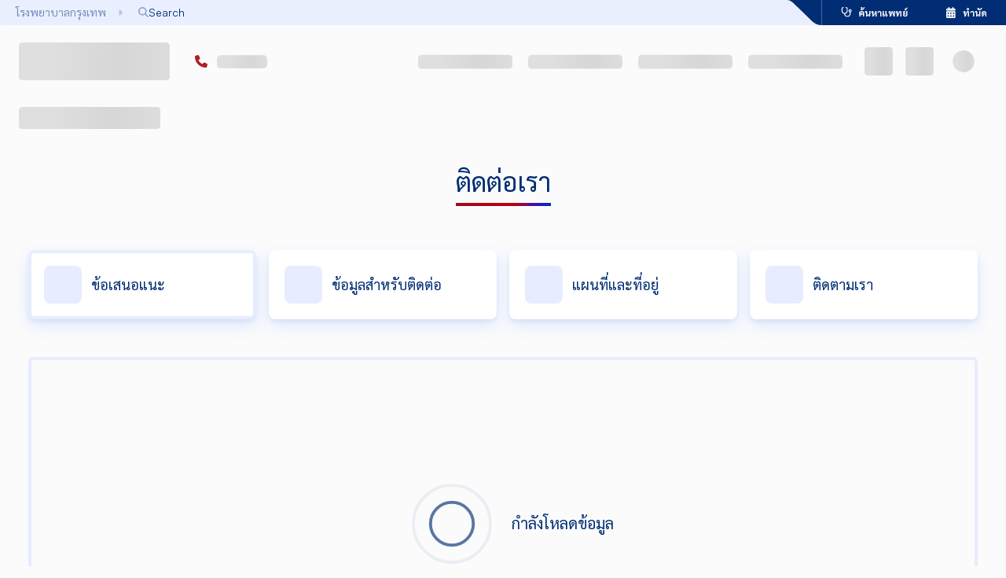

--- FILE ---
content_type: text/html; charset=utf-8
request_url: https://www.bangkokhospital.com/th/bangkok-bone-brain/contact
body_size: 75072
content:
<!DOCTYPE html><html lang="th" dir="ltr"><head><meta charSet="utf-8"/><meta name="viewport" content="width=device-width, initial-scale=1, user-scalable=yes"/><link rel="stylesheet" href="/_next/static/chunks/8f825171544175d4.css" data-precedence="next"/><link rel="stylesheet" href="/_next/static/chunks/bfd09bd782e7bfb4.css" data-precedence="next"/><link rel="stylesheet" href="/_next/static/chunks/0f87ef270885f45c.css" data-precedence="next"/><link rel="stylesheet" href="/_next/static/chunks/b199640c30feae59.css" data-precedence="next"/><link rel="preload" as="script" fetchPriority="low" href="/_next/static/chunks/0408b91776477a7f.js"/><script src="/_next/static/chunks/a41675999ce51b03.js" async=""></script><script src="/_next/static/chunks/cb6d01da13e6b83f.js" async=""></script><script src="/_next/static/chunks/ffa1d41c8211b802.js" async=""></script><script src="/_next/static/chunks/f570aee67b01d418.js" async=""></script><script src="/_next/static/chunks/turbopack-cddd3abe26f40b79.js" async=""></script><script src="/_next/static/chunks/b18f4cf9d70df401.js" async=""></script><script src="/_next/static/chunks/72d946f82e9f336f.js" async=""></script><script src="/_next/static/chunks/6383680bebde8bb9.js" async=""></script><script src="/_next/static/chunks/6c4ccf01c124bc82.js" async=""></script><script src="/_next/static/chunks/7fcac09679e0fb86.js" async=""></script><script src="/_next/static/chunks/6b80db17fa4371b8.js" async=""></script><script src="/_next/static/chunks/02d18b93ed107611.js" async=""></script><script src="/_next/static/chunks/4d6c7ae874dabd74.js" async=""></script><script src="/_next/static/chunks/c2df23a2f90f1634.js" async=""></script><script src="/_next/static/chunks/82ae9b13a14c0d5e.js" async=""></script><script src="/_next/static/chunks/d8d9fdbeb122d0d2.js" async=""></script><script src="/_next/static/chunks/80facdf84bf7ad42.js" async=""></script><script src="/_next/static/chunks/d3ad768c3b45f176.js" async=""></script><script src="/_next/static/chunks/47e2744cad2a3044.js" async=""></script><script src="/_next/static/chunks/466e5092e3475fb1.js" async=""></script><script src="/_next/static/chunks/ea10dfe917f90b83.js" async=""></script><script src="/_next/static/chunks/d9d06249f8c771a3.js" async=""></script><script src="/_next/static/chunks/27093a6d88019f7e.js" async=""></script><script src="/_next/static/chunks/2146e463466a51c0.js" async=""></script><script src="/_next/static/chunks/a0f3d09f863e41d9.js" async=""></script><script src="/_next/static/chunks/1437382229df4629.js" async=""></script><script src="/_next/static/chunks/b64fe1ae40fff496.js" async=""></script><script src="/_next/static/chunks/b46eaad4b0331949.js" async=""></script><script src="/_next/static/chunks/82905c9b93a55195.js" async=""></script><script src="/_next/static/chunks/888d538d9c679e07.js" async=""></script><script src="/_next/static/chunks/063c640990d38376.js" async=""></script><script src="/_next/static/chunks/8d8eec6b3819b3ad.js" async=""></script><link rel="preload" href="https://use.typekit.net/ukv4ika.js" as="script" crossorigin=""/><link rel="preload" href="https://www.google.com/recaptcha/api.js?render=6LdsZcYpAAAAALfWKOW_VQFEkHFZhdBrJy55axYG" as="script"/><meta name="next-size-adjust" content=""/><link rel="icon" href="/favicon.ico" sizes="48x48"/><link rel="icon" type="image/png" sizes="16x16" href="/favicon-16x16.png"/><link rel="icon" type="image/png" sizes="32x32" href="/favicon-32x32.png"/><link rel="apple-touch-icon" sizes="180x180" href="/apple-touch-icon.png"/><link rel="icon" type="image/png" sizes="192x192" href="/android-chrome-192x192.png"/><link rel="icon" type="image/png" sizes="512x512" href="/android-chrome-512x512.png"/><title>ข้อเสนอแนะ | โรงพยาบาลกรุงเทพอินเตอร์ฯ เพื่อสมองและกระดูก</title><meta name="description" content="เรารวมศาสตร์และศิลป์การรักษา เพื่อดูแลผู้ป่วยทั้งคนไทยและต่างชาติ"/><meta name="dns-prefetch" content="https://static.bangkokhospital.com"/><link rel="canonical" href="https://www.bangkokhospital.com/th/bangkok-bone-brain/contact"/><meta property="og:title" content="ข้อเสนอแนะ | โรงพยาบาลกรุงเทพอินเตอร์ฯ เพื่อสมองและกระดูก"/><meta property="og:description" content="เรารวมศาสตร์และศิลป์การรักษา เพื่อดูแลผู้ป่วยทั้งคนไทยและต่างชาติ"/><meta property="og:url" content="https://www.bangkokhospital.com/th/bangkok-bone-brain/contact"/><meta property="og:site_name" content="BANGKOKHOSPITAL.COM/BANGKOK-BONE-BRAIN"/><meta name="twitter:card" content="summary"/><meta name="twitter:title" content="ข้อเสนอแนะ | โรงพยาบาลกรุงเทพอินเตอร์ฯ เพื่อสมองและกระดูก"/><meta name="twitter:description" content="เรารวมศาสตร์และศิลป์การรักษา เพื่อดูแลผู้ป่วยทั้งคนไทยและต่างชาติ"/><script src="/_next/static/chunks/a6dad97d9634a72d.js" noModule=""></script><style data-emotion="mui-global 1prfaxn">@-webkit-keyframes mui-auto-fill{from{display:block;}}@keyframes mui-auto-fill{from{display:block;}}@-webkit-keyframes mui-auto-fill-cancel{from{display:block;}}@keyframes mui-auto-fill-cancel{from{display:block;}}</style><style data-emotion="mui-global animation-wiooy9">@-webkit-keyframes animation-wiooy9{0%{-webkit-transform:translateX(-100%);-moz-transform:translateX(-100%);-ms-transform:translateX(-100%);transform:translateX(-100%);}50%{-webkit-transform:translateX(100%);-moz-transform:translateX(100%);-ms-transform:translateX(100%);transform:translateX(100%);}100%{-webkit-transform:translateX(100%);-moz-transform:translateX(100%);-ms-transform:translateX(100%);transform:translateX(100%);}}@keyframes animation-wiooy9{0%{-webkit-transform:translateX(-100%);-moz-transform:translateX(-100%);-ms-transform:translateX(-100%);transform:translateX(-100%);}50%{-webkit-transform:translateX(100%);-moz-transform:translateX(100%);-ms-transform:translateX(100%);transform:translateX(100%);}100%{-webkit-transform:translateX(100%);-moz-transform:translateX(100%);-ms-transform:translateX(100%);transform:translateX(100%);}}</style><style data-emotion="mui depviu yilnbb 1doi1wb mz4og 1xjpkll 1kstwp9 1a5a9ik umui9z 1qtakoe 7irhod 17s4pk6">@media print{.mui-depviu{position:absolute!important;}}.mui-yilnbb{width:100%;}.mui-yilnbb.Mui-focused .MuiAutocomplete-clearIndicator{visibility:visible;}@media (pointer: fine){.mui-yilnbb:hover .MuiAutocomplete-clearIndicator{visibility:visible;}}.mui-yilnbb .MuiAutocomplete-tag{margin:3px;max-width:calc(100% - 6px);}.MuiAutocomplete-hasPopupIcon.mui-yilnbb .MuiAutocomplete-inputRoot,.MuiAutocomplete-hasClearIcon.mui-yilnbb .MuiAutocomplete-inputRoot{padding-right:30px;}.MuiAutocomplete-hasPopupIcon.MuiAutocomplete-hasClearIcon.mui-yilnbb .MuiAutocomplete-inputRoot{padding-right:56px;}.mui-yilnbb .MuiAutocomplete-inputRoot .MuiAutocomplete-input{width:0;min-width:30px;}.mui-yilnbb .MuiInput-root{padding-bottom:1px;}.mui-yilnbb .MuiInput-root .MuiInput-input{padding:4px 4px 4px 0px;}.mui-yilnbb .MuiInput-root.MuiInputBase-sizeSmall .MuiInput-input{padding:2px 4px 3px 0;}.mui-yilnbb .MuiOutlinedInput-root{padding:9px;}.MuiAutocomplete-hasPopupIcon.mui-yilnbb .MuiOutlinedInput-root,.MuiAutocomplete-hasClearIcon.mui-yilnbb .MuiOutlinedInput-root{padding-right:39px;}.MuiAutocomplete-hasPopupIcon.MuiAutocomplete-hasClearIcon.mui-yilnbb .MuiOutlinedInput-root{padding-right:65px;}.mui-yilnbb .MuiOutlinedInput-root .MuiAutocomplete-input{padding:7.5px 4px 7.5px 5px;}.mui-yilnbb .MuiOutlinedInput-root .MuiAutocomplete-endAdornment{right:9px;}.mui-yilnbb .MuiOutlinedInput-root.MuiInputBase-sizeSmall{padding-top:6px;padding-bottom:6px;padding-left:6px;}.mui-yilnbb .MuiOutlinedInput-root.MuiInputBase-sizeSmall .MuiAutocomplete-input{padding:2.5px 4px 2.5px 8px;}.mui-yilnbb .MuiFilledInput-root{padding-top:19px;padding-left:8px;}.MuiAutocomplete-hasPopupIcon.mui-yilnbb .MuiFilledInput-root,.MuiAutocomplete-hasClearIcon.mui-yilnbb .MuiFilledInput-root{padding-right:39px;}.MuiAutocomplete-hasPopupIcon.MuiAutocomplete-hasClearIcon.mui-yilnbb .MuiFilledInput-root{padding-right:65px;}.mui-yilnbb .MuiFilledInput-root .MuiFilledInput-input{padding:7px 4px;}.mui-yilnbb .MuiFilledInput-root .MuiAutocomplete-endAdornment{right:9px;}.mui-yilnbb .MuiFilledInput-root.MuiInputBase-sizeSmall{padding-bottom:1px;}.mui-yilnbb .MuiFilledInput-root.MuiInputBase-sizeSmall .MuiFilledInput-input{padding:2.5px 4px;}.mui-yilnbb .MuiInputBase-hiddenLabel{padding-top:8px;}.mui-yilnbb .MuiFilledInput-root.MuiInputBase-hiddenLabel{padding-top:0;padding-bottom:0;}.mui-yilnbb .MuiFilledInput-root.MuiInputBase-hiddenLabel .MuiAutocomplete-input{padding-top:16px;padding-bottom:17px;}.mui-yilnbb .MuiFilledInput-root.MuiInputBase-hiddenLabel.MuiInputBase-sizeSmall .MuiAutocomplete-input{padding-top:8px;padding-bottom:9px;}.mui-yilnbb .MuiAutocomplete-input{-webkit-box-flex:1;-webkit-flex-grow:1;-ms-flex-positive:1;flex-grow:1;text-overflow:ellipsis;opacity:0;}.mui-yilnbb .MuiAutocomplete-input{opacity:1;}.mui-yilnbb.MuiAutocomplete-hasPopupIcon .MuiOutlinedInput-root{padding-right:16px!important;}.mui-1doi1wb .MuiInputBase-adornedStart h1,.mui-1doi1wb .MuiInputBase-adornedStart i,.mui-1doi1wb .MuiInputBase-adornedEnd i{color:#002D73!important;padding:0 0.3rem;}.mui-1doi1wb:hover .MuiInputBase-adornedStart h1,.mui-1doi1wb:hover .MuiInputBase-adornedStart i{color:#0147a3!important;}.mui-1doi1wb .MuiInputBase-root{padding-top:0px;}.mui-1doi1wb .MuiInputBase-root.MuiInputBase-adornedStart{padding-right:0!important;}.mui-mz4og{display:-webkit-inline-box;display:-webkit-inline-flex;display:-ms-inline-flexbox;display:inline-flex;-webkit-flex-direction:column;-ms-flex-direction:column;flex-direction:column;position:relative;min-width:0;padding:0;margin:0;border:0;vertical-align:top;width:100%;}.mui-mz4og input,.mui-mz4og textarea,.mui-mz4og select{color:#0147a3!important;font-weight:600;background-color:transparent;}.mui-mz4og:hover fieldset{border-color:#0147a3!important;}.mui-mz4og .Mui-error input,.mui-mz4og .Mui-error textarea,.mui-mz4og .Mui-error select{color:#b21e28!important;}.mui-mz4og .Mui-error:hover fieldset{border-color:#ff000080!important;}.mui-mz4og input::-webkit-input-placeholder{color:#002D73!important;opacity:1;font-weight:400;}.mui-mz4og input::-moz-placeholder{color:#002D73!important;opacity:1;font-weight:400;}.mui-mz4og input:-ms-input-placeholder{color:#002D73!important;opacity:1;font-weight:400;}.mui-mz4og textarea::-webkit-input-placeholder{color:#002D73!important;opacity:1;font-weight:400;}.mui-mz4og textarea::-moz-placeholder{color:#002D73!important;opacity:1;font-weight:400;}.mui-mz4og textarea:-ms-input-placeholder{color:#002D73!important;opacity:1;font-weight:400;}.mui-mz4og select::-webkit-input-placeholder{color:#002D73!important;opacity:1;font-weight:400;}.mui-mz4og select::-moz-placeholder{color:#002D73!important;opacity:1;font-weight:400;}.mui-mz4og select:-ms-input-placeholder{color:#002D73!important;opacity:1;font-weight:400;}.mui-mz4og input::placeholder,.mui-mz4og textarea::placeholder,.mui-mz4og select::placeholder{color:#002D73!important;opacity:1;font-weight:400;}.mui-mz4og input:hover::-webkit-input-placeholder{color:#002D7380!important;}.mui-mz4og input:hover::-moz-placeholder{color:#002D7380!important;}.mui-mz4og input:hover:-ms-input-placeholder{color:#002D7380!important;}.mui-mz4og textarea:hover::-webkit-input-placeholder{color:#002D7380!important;}.mui-mz4og textarea:hover::-moz-placeholder{color:#002D7380!important;}.mui-mz4og textarea:hover:-ms-input-placeholder{color:#002D7380!important;}.mui-mz4og select:hover::-webkit-input-placeholder{color:#002D7380!important;}.mui-mz4og select:hover::-moz-placeholder{color:#002D7380!important;}.mui-mz4og select:hover:-ms-input-placeholder{color:#002D7380!important;}.mui-mz4og input:hover::placeholder,.mui-mz4og textarea:hover::placeholder,.mui-mz4og select:hover::placeholder{color:#002D7380!important;}.mui-mz4og .MuiInputLabel-animated:not(.Mui-error){color:#002D73;font-weight:400;}.mui-mz4og:hover .MuiInputLabel-animated:not(.Mui-error),.mui-mz4og:focus .MuiInputLabel-animated:not(.Mui-error){color:#002D7380;}.mui-mz4og .MuiInputLabel-animated.MuiInputLabel-shrink:not(.Mui-error){color:#002D73;}.mui-mz4og .MuiRadioGroup-root .MuiFormControlLabel-root{margin:0;width:100%;padding:0;position:relative;}.mui-mz4og .MuiRadioGroup-root.is-big .MuiFormControlLabel-root{padding:0.85rem 0.25rem;border:0.1rem solid #f0f1f5;box-shadow:0px 4px 20px 0px rgba(74, 74, 74, 0.10);border-radius:0.5rem;height:100%;}@media (min-width:768px){.mui-mz4og .MuiRadioGroup-root.is-big .MuiFormControlLabel-root{padding:1.1rem 0.5rem;}}.mui-mz4og .MuiRadioGroup-root .MuiFormControlLabel-label{display:-webkit-box;display:-webkit-flex;display:-ms-flexbox;display:flex;-webkit-box-pack:justify;-webkit-justify-content:space-between;justify-content:space-between;gap:0.5rem;-webkit-align-items:center;-webkit-box-align:center;-ms-flex-align:center;align-items:center;width:100%;font-weight:bold;padding-right:1.1rem;-webkit-transition:all 0.1s ease-out;transition:all 0.1s ease-out;z-index:0;opacity:0.9;}.mui-mz4og .MuiRadioGroup-root .MuiFormControlLabel-label i{width:1.5rem;height:1.5rem;display:-webkit-box;display:-webkit-flex;display:-ms-flexbox;display:flex;-webkit-box-pack:center;-ms-flex-pack:center;-webkit-justify-content:center;justify-content:center;-webkit-align-items:center;-webkit-box-align:center;-ms-flex-align:center;align-items:center;}.mui-mz4og .MuiRadioGroup-root .MuiListItemButton-root{display:-webkit-box;display:-webkit-flex;display:-ms-flexbox;display:flex;-webkit-box-pack:justify;-webkit-justify-content:space-between;justify-content:space-between;-webkit-align-items:center;-webkit-box-align:center;-ms-flex-align:center;align-items:center;width:100%;padding:0;border-radius:0.5rem;}.mui-mz4og .Mui-checked{z-index:1;}.mui-mz4og .MuiRadioGroup-root .Mui-checked+.MuiFormControlLabel-label{color:#0147a3;opacity:1;}.mui-mz4og .MuiRadioGroup-root .Mui-checked+.MuiFormControlLabel-label:before{color:#0147a3;border:0.15rem solid rgba(0, 102, 255, 0.2);background-color:#e7edff;box-shadow:0 8px 20px rgba(0, 102, 255, 0.12);position:absolute;content:"";width:100%;top:0;bottom:0;left:0;z-index:-2;border-radius:0.4rem;opacity:0.9;}.mui-mz4og .MuiRadioGroup-root .warning .Mui-checked+.MuiFormControlLabel-label{color:#ff5c00;border-color:#ff5c00;background-color:white;}.mui-mz4og .MuiRadioGroup-root .warning .Mui-checked+.MuiFormControlLabel-label:before{background-color:#ff5c001A;border:0.15rem solid #ff5c0066;box-shadow:0 8px 20px #ff5c001F;}.mui-mz4og .MuiRadioGroup-root .Mui-checked+.MuiFormControlLabel-label i{opacity:1;}.mui-mz4og .MuiRadioGroup-root.is-minimal .MuiRadio-root{display:none;}.mui-mz4og .MuiRadioGroup-root.is-minimal MuiFormControlLabel-root{width:auto;}.mui-mz4og .MuiRadioGroup-root.is-minimal .MuiFormControlLabel-label{box-shadow:0 8px 20px rgba(0, 102, 255, 0.12),0 3px 5px rgba(81, 126, 194, 0.1);padding-right:0.65rem;padding-left:0.65rem;padding-top:0.65rem;padding-bottom:0.65rem;-webkit-box-pack:center;-ms-flex-pack:center;-webkit-justify-content:center;justify-content:center;position:relative;width:auto;border-radius:0.5rem;background-color:white;}.mui-mz4og .MuiRadioGroup-root.is-minimal .Mui-checked+.MuiFormControlLabel-label:before{display:none;}.mui-mz4og .MuiRadioGroup-root.is-minimal .Mui-checked+.MuiFormControlLabel-label{color:white;background-color:#0147a3;-webkit-animation:blue-bg 0.8s infinite;animation:blue-bg 0.8s infinite;}.mui-mz4og .MuiNativeSelect-outlined{padding-right:1rem!important;}.mui-mz4og .MuiOutlinedInput-root.MuiInputBase-multiline{display:-webkit-box;display:-webkit-flex;display:-ms-flexbox;display:flex;-webkit-align-items:stretch;-webkit-box-align:stretch;-ms-flex-align:stretch;align-items:stretch;}.mui-mz4og .MuiOutlinedInput-root.MuiInputBase-multiline .MuiInputAdornment-outlined{height:100%;max-height:auto;}.mui-mz4og .MuiInputBase-adornedStart h1,.mui-mz4og .MuiInputBase-adornedStart i,.mui-mz4og .MuiInputBase-adornedEnd i{color:#002D73!important;padding:0 0.3rem;}.mui-mz4og:hover .MuiInputBase-adornedStart h1,.mui-mz4og:hover .MuiInputBase-adornedStart i{color:#0147a3!important;}.mui-mz4og .MuiInputBase-root{padding-top:0px;}.mui-mz4og .MuiInputBase-root.MuiInputBase-adornedStart{padding-right:0!important;}.mui-1xjpkll{font-family:var(--font-satoshi),var(--font-aktiv),-apple-system,BlinkMacSystemFont,"Segoe UI",Roboto,"Helvetica Neue",Arial,sans-serif;font-weight:400;font-size:1rem;line-height:1.4375em;color:rgba(0, 0, 0, 0.87);box-sizing:border-box;position:relative;cursor:text;display:-webkit-inline-box;display:-webkit-inline-flex;display:-ms-inline-flexbox;display:inline-flex;-webkit-align-items:center;-webkit-box-align:center;-ms-flex-align:center;align-items:center;width:100%;position:relative;}.mui-1xjpkll.Mui-disabled{color:rgba(0, 0, 0, 0.38);cursor:default;}label+.mui-1xjpkll{margin-top:16px;}.mui-1kstwp9{font:inherit;letter-spacing:inherit;color:currentColor;padding:4px 0 5px;border:0;box-sizing:content-box;background:none;height:1.4375em;margin:0;-webkit-tap-highlight-color:transparent;display:block;min-width:0;width:100%;-webkit-animation-name:mui-auto-fill-cancel;animation-name:mui-auto-fill-cancel;-webkit-animation-duration:10ms;animation-duration:10ms;-moz-appearance:textfield;}.mui-1kstwp9::-webkit-input-placeholder{color:currentColor;opacity:0.42;-webkit-transition:opacity 200ms cubic-bezier(0.4, 0, 0.2, 1) 0ms;transition:opacity 200ms cubic-bezier(0.4, 0, 0.2, 1) 0ms;}.mui-1kstwp9::-moz-placeholder{color:currentColor;opacity:0.42;-webkit-transition:opacity 200ms cubic-bezier(0.4, 0, 0.2, 1) 0ms;transition:opacity 200ms cubic-bezier(0.4, 0, 0.2, 1) 0ms;}.mui-1kstwp9::-ms-input-placeholder{color:currentColor;opacity:0.42;-webkit-transition:opacity 200ms cubic-bezier(0.4, 0, 0.2, 1) 0ms;transition:opacity 200ms cubic-bezier(0.4, 0, 0.2, 1) 0ms;}.mui-1kstwp9:focus{outline:0;}.mui-1kstwp9:invalid{box-shadow:none;}.mui-1kstwp9::-webkit-search-decoration{-webkit-appearance:none;}label[data-shrink=false]+.MuiInputBase-formControl .mui-1kstwp9::-webkit-input-placeholder{opacity:0!important;}label[data-shrink=false]+.MuiInputBase-formControl .mui-1kstwp9::-moz-placeholder{opacity:0!important;}label[data-shrink=false]+.MuiInputBase-formControl .mui-1kstwp9::-ms-input-placeholder{opacity:0!important;}label[data-shrink=false]+.MuiInputBase-formControl .mui-1kstwp9:focus::-webkit-input-placeholder{opacity:0.42;}label[data-shrink=false]+.MuiInputBase-formControl .mui-1kstwp9:focus::-moz-placeholder{opacity:0.42;}label[data-shrink=false]+.MuiInputBase-formControl .mui-1kstwp9:focus::-ms-input-placeholder{opacity:0.42;}.mui-1kstwp9.Mui-disabled{opacity:1;-webkit-text-fill-color:rgba(0, 0, 0, 0.38);}.mui-1kstwp9:-webkit-autofill{-webkit-animation-duration:5000s;animation-duration:5000s;-webkit-animation-name:mui-auto-fill;animation-name:mui-auto-fill;}.mui-1a5a9ik{display:block;background-color:rgba(0, 0, 0, 0.11);height:1.2em;border-radius:4px;position:relative;overflow:hidden;-webkit-mask-image:-webkit-radial-gradient(white, black);}.mui-1a5a9ik::after{background:linear-gradient(
                90deg,
                transparent,
                rgba(0, 0, 0, 0.04),
                transparent
              );content:"";position:absolute;-webkit-transform:translateX(-100%);-moz-transform:translateX(-100%);-ms-transform:translateX(-100%);transform:translateX(-100%);bottom:0;left:0;right:0;top:0;}.mui-1a5a9ik::after{-webkit-animation:animation-wiooy9 2s linear 0.5s infinite;animation:animation-wiooy9 2s linear 0.5s infinite;}.mui-umui9z{display:block;background-color:rgba(0, 0, 0, 0.11);height:1.2em;margin-top:0;margin-bottom:0;height:auto;transform-origin:0 55%;-webkit-transform:scale(1, 0.60);-moz-transform:scale(1, 0.60);-ms-transform:scale(1, 0.60);transform:scale(1, 0.60);border-radius:4px/6.7px;position:relative;overflow:hidden;-webkit-mask-image:-webkit-radial-gradient(white, black);}.mui-umui9z:empty:before{content:"\00a0";}.mui-umui9z::after{background:linear-gradient(
                90deg,
                transparent,
                rgba(0, 0, 0, 0.04),
                transparent
              );content:"";position:absolute;-webkit-transform:translateX(-100%);-moz-transform:translateX(-100%);-ms-transform:translateX(-100%);transform:translateX(-100%);bottom:0;left:0;right:0;top:0;}.mui-umui9z::after{-webkit-animation:animation-wiooy9 2s linear 0.5s infinite;animation:animation-wiooy9 2s linear 0.5s infinite;}.mui-1qtakoe{display:block;background-color:rgba(0, 0, 0, 0.11);height:1.2em;border-radius:50%;position:relative;overflow:hidden;-webkit-mask-image:-webkit-radial-gradient(white, black);}.mui-1qtakoe::after{background:linear-gradient(
                90deg,
                transparent,
                rgba(0, 0, 0, 0.04),
                transparent
              );content:"";position:absolute;-webkit-transform:translateX(-100%);-moz-transform:translateX(-100%);-ms-transform:translateX(-100%);transform:translateX(-100%);bottom:0;left:0;right:0;top:0;}.mui-1qtakoe::after{-webkit-animation:animation-wiooy9 2s linear 0.5s infinite;animation:animation-wiooy9 2s linear 0.5s infinite;}.mui-7irhod{display:-webkit-box;display:-webkit-flex;display:-ms-flexbox;display:flex;-webkit-box-flex:1;-webkit-flex-grow:1;-ms-flex-positive:1;flex-grow:1;-webkit-box-pack:start;-ms-flex-pack:start;-webkit-justify-content:flex-start;justify-content:flex-start;-webkit-align-items:center;-webkit-box-align:center;-ms-flex-align:center;align-items:center;position:relative;-webkit-text-decoration:none;text-decoration:none;min-width:0;box-sizing:border-box;text-align:left;padding-top:8px;padding-bottom:8px;-webkit-transition:background-color 150ms cubic-bezier(0.4, 0, 0.2, 1) 0ms;transition:background-color 150ms cubic-bezier(0.4, 0, 0.2, 1) 0ms;padding-left:16px;padding-right:16px;background-color:#fbfbfc;border:inherit;display:-webkit-box;display:-webkit-flex;display:-ms-flexbox;display:flex;-webkit-align-items:center;-webkit-box-align:center;-ms-flex-align:center;align-items:center;-webkit-box-pack:center;-ms-flex-pack:center;-webkit-justify-content:center;justify-content:center;}.mui-7irhod:hover{-webkit-text-decoration:none;text-decoration:none;background-color:rgba(0, 0, 0, 0.04);}@media (hover: none){.mui-7irhod:hover{background-color:transparent;}}.mui-7irhod.Mui-selected{background-color:rgba(0, 45, 115, 0.08);}.mui-7irhod.Mui-selected.Mui-focusVisible{background-color:rgba(0, 45, 115, 0.2);}.mui-7irhod.Mui-selected:hover{background-color:rgba(0, 45, 115, 0.12);}@media (hover: none){.mui-7irhod.Mui-selected:hover{background-color:rgba(0, 45, 115, 0.08);}}.mui-7irhod.Mui-focusVisible{background-color:rgba(0, 0, 0, 0.12);}.mui-7irhod.Mui-disabled{opacity:0.38;}.mui-7irhod:hover{background-color:transparent;}.mui-17s4pk6{display:-webkit-inline-box;display:-webkit-inline-flex;display:-ms-inline-flexbox;display:inline-flex;-webkit-align-items:center;-webkit-box-align:center;-ms-flex-align:center;align-items:center;-webkit-box-pack:center;-ms-flex-pack:center;-webkit-justify-content:center;justify-content:center;position:relative;box-sizing:border-box;-webkit-tap-highlight-color:transparent;background-color:transparent;outline:0;border:0;margin:0;border-radius:0;padding:0;cursor:pointer;-webkit-user-select:none;-moz-user-select:none;-ms-user-select:none;user-select:none;vertical-align:middle;-moz-appearance:none;-webkit-appearance:none;-webkit-text-decoration:none;text-decoration:none;color:inherit;display:-webkit-box;display:-webkit-flex;display:-ms-flexbox;display:flex;-webkit-box-flex:1;-webkit-flex-grow:1;-ms-flex-positive:1;flex-grow:1;-webkit-box-pack:start;-ms-flex-pack:start;-webkit-justify-content:flex-start;justify-content:flex-start;-webkit-align-items:center;-webkit-box-align:center;-ms-flex-align:center;align-items:center;position:relative;-webkit-text-decoration:none;text-decoration:none;min-width:0;box-sizing:border-box;text-align:left;padding-top:8px;padding-bottom:8px;-webkit-transition:background-color 150ms cubic-bezier(0.4, 0, 0.2, 1) 0ms;transition:background-color 150ms cubic-bezier(0.4, 0, 0.2, 1) 0ms;padding-left:16px;padding-right:16px;background-color:#fbfbfc;border:inherit;display:-webkit-box;display:-webkit-flex;display:-ms-flexbox;display:flex;-webkit-align-items:center;-webkit-box-align:center;-ms-flex-align:center;align-items:center;-webkit-box-pack:center;-ms-flex-pack:center;-webkit-justify-content:center;justify-content:center;}.mui-17s4pk6::-moz-focus-inner{border-style:none;}.mui-17s4pk6.Mui-disabled{pointer-events:none;cursor:default;}@media print{.mui-17s4pk6{-webkit-print-color-adjust:exact;color-adjust:exact;}}.mui-17s4pk6:hover{-webkit-text-decoration:none;text-decoration:none;background-color:rgba(0, 0, 0, 0.04);}@media (hover: none){.mui-17s4pk6:hover{background-color:transparent;}}.mui-17s4pk6.Mui-selected{background-color:rgba(0, 45, 115, 0.08);}.mui-17s4pk6.Mui-selected.Mui-focusVisible{background-color:rgba(0, 45, 115, 0.2);}.mui-17s4pk6.Mui-selected:hover{background-color:rgba(0, 45, 115, 0.12);}@media (hover: none){.mui-17s4pk6.Mui-selected:hover{background-color:rgba(0, 45, 115, 0.08);}}.mui-17s4pk6.Mui-focusVisible{background-color:rgba(0, 0, 0, 0.12);}.mui-17s4pk6.Mui-disabled{opacity:0.38;}.mui-17s4pk6:hover{background-color:transparent;}</style></head><body class="tw-max-w-full satoshi_c73a01-module__CDAr8a__variable figtree_86ed4ffb-module__4nbK1a__variable sarabun_8aa7fa22-module__JBaDKG__variable"><div hidden=""><!--$--><!--/$--></div><style>#nprogress{pointer-events:none}#nprogress .bar{background:#8baaff;position:fixed;z-index:1600;top: 0;left:0;width:100%;height:5px}#nprogress .peg{display:block;position:absolute;right:0;width:100px;height:100%;box-shadow:none;opacity:1;-webkit-transform:rotate(3deg) translate(0px,-4px);-ms-transform:rotate(3deg) translate(0px,-4px);transform:rotate(3deg) translate(0px,-4px)}#nprogress .spinner{display:block;position:fixed;z-index:1600;top: 15px;right:15px}#nprogress .spinner-icon{width:18px;height:18px;box-sizing:border-box;border:2px solid transparent;border-top-color:#8baaff;border-left-color:#8baaff;border-radius:50%;-webkit-animation:nprogress-spinner 400ms linear infinite;animation:nprogress-spinner 400ms linear infinite}.nprogress-custom-parent{overflow:hidden;position:relative}.nprogress-custom-parent #nprogress .bar,.nprogress-custom-parent #nprogress .spinner{position:absolute}@-webkit-keyframes nprogress-spinner{0%{-webkit-transform:rotate(0deg)}100%{-webkit-transform:rotate(360deg)}}@keyframes nprogress-spinner{0%{transform:rotate(0deg)}100%{transform:rotate(360deg)}}</style><script id="hospital-jsonld" type="application/ld+json">{"@context":"https://schema.org","@type":["Hospital","Organization"],"name":"โรงพยาบาลกรุงเทพอินเตอร์ฯ เพื่อสมองและกระดูก","url":"https://www.bangkokhospital.com/th/bangkok-bone-brain","image":"https://static.bangkokhospital.com/uploads/2024/03/bih-1.svg","description":"เรารวมศาสตร์และศิลป์การรักษา เพื่อดูแลผู้ป่วยทั้งคนไทยและต่างชาติ","address":{"@type":"PostalAddress","streetAddress":"5 ซอยศูนย์วิจัย 5 ถนนเพชรบุรีตัดใหม่ แขวงบางกะปิ","addressLocality":"เขตห้วยขวาง","addressRegion":"กรุงเทพ","postalCode":"10310","addressCountry":"TH"},"geo":{"@type":"GeoCoordinates","latitude":"13.750264486773256","longitude":"100.58396764623771"},"telephone":"+6623103000","openingHours":"Mo-Su 00:00-23:59","logo":"https://static.bangkokhospital.com/uploads/2024/03/bih-1.svg","priceRange":"฿฿","parentOrganization":{"@type":"Organization","name":"โรงพยาบาลกรุงเทพ","url":"https://www.bangkokhospital.com/th"}}</script><div id="main-layout" class="tw-max-w-[100vw]"><header id="main-header" class="tw-relative tw-z-30"><div class="main-gradient tw-justify-between tw-transition-all tw-duration-700 tw-ease-bezier tw-p-0 tw-mb-0 tw-h-[5px] tw--mt-[5px] tw-mb-[32px] tw-scale-x-0"></div><div id="top-cta-bar" class="tw-fixed tw-z-50  tw-w-full tw-bg-bgh-blue-alpha/80 tw-backdrop-blur-[8px]  tw-flex tw-justify-between tw-transition-all tw-duration-200 tw-delay-100  tw-ease-bezier tw-top-0 tw-opacity-100  "><div class="max-sm:tw-hidden tw-w-full tw-px-5 tw-flex tw-items-center tw-space-x-3"><a href="/th" alt="Bangkok Hospital Group" class="tw-flex-none"><h6 class="tw-text-primary/50 tw-text-sm hover:tw-text-bgh-blue tw-duration-200">โรงพยาบาลกรุงเทพ</h6></a><img alt="Caret Right" loading="lazy" width="12" height="12" decoding="async" data-nimg="1" class="tw-opacity-20 rtl:tw-rotate-180" style="color:transparent;width:12px;height:12px;object-fit:contain" src="/images/fa/caret-right-solid.svg"/><form class="tw-w-full tw-flex tw-items-center tw-justify-between"><div class="MuiAutocomplete-root MuiAutocomplete-fullWidth !tw-pt-0 [&amp;_.MuiAutocomplete-endAdornment]:!tw-px-6 mui-yilnbb" paper="[object Object]"><div class="MuiFormControl-root MuiFormControl-fullWidth MuiTextField-root [&amp;_input]:!tw-text-bgh-blue [&amp;_input]:placeholder:tw-font-bold [&amp;_input]:placeholder:tw-text-sm [&amp;_input]:placeholder:tw-text-primary hover:[&amp;_input]:placeholder:tw-text-primary/50 tw-duration-200 mui-mz4og" minLength="3"><div class="MuiInputBase-root MuiInput-root MuiInputBase-colorPrimary MuiInputBase-fullWidth MuiInputBase-formControl MuiInputBase-adornedStart MuiInputBase-hiddenLabel MuiAutocomplete-inputRoot mui-1xjpkll"><img alt="Search" loading="lazy" width="14" height="14" decoding="async" data-nimg="1" class="tw-ml-1 ltr:tw-mr-2 rtl:tw-ml-2 tw-mb-0.5 tw-flex tw-items-center tw-opacity-40" style="color:transparent;width:14px;height:14px;object-fit:contain;padding-top:1px" src="/images/fa/magnifying-glass-solid.svg"/><input aria-invalid="false" autoComplete="off" id="cta-search-autocomplete" placeholder="Search" type="search" class="MuiInputBase-input MuiInput-input MuiInputBase-inputTypeSearch MuiInputBase-inputHiddenLabel MuiInputBase-inputAdornedStart MuiAutocomplete-input MuiAutocomplete-inputFocused mui-1kstwp9" aria-autocomplete="list" aria-expanded="false" autoCapitalize="none" spellCheck="false" role="combobox" value=""/></div></div></div><button class="tw-border tw-border-bgh-blue-light/10 tw-flex tw-gap-1 tw-items-center tw-py-0.5 tw-bg-bgh-blue tw-text-white tw-duration-500 tw-rounded-full tw-px-3 tw-text-xs tw-group hover:tw-bg-bgh-blue-bright tw-opacity-0" aria-label="Submit Search"><span class="tw-hidden lg:tw-block tw-font-bold tw-uppercase tw-whitespace-nowrap">ค้นหา</span><i class="far fa-chevron-right rtl:tw-rotate-180 group-hover:tw-translate-x-1 tw-text-white tw-duration-200 tw-delay-100 -tw-translate-x-2 tw-opacity-0"></i></button></form></div><div class="tw-flex tw-items-center tw-flex-none max-sm:tw-w-full"><div class="tw-relative tw-w-16 tw-h-full max-sm:tw-hidden rtl:tw-rotate-180"><img alt="CTA Curve" loading="lazy" decoding="async" data-nimg="fill" class="tw-object-right tw-object-contain" style="position:absolute;height:100%;width:100%;left:0;top:0;right:0;bottom:0;color:transparent" src="https://static.bangkokhospital.com/uploads/assets/images/blue-header-curve.svg"/></div><nav class="tw-flex tw-bg-gradient-to-l tw-from-primary tw-to-[#003991] tw-h-full sm:tw-to-primary sm:tw-bg-primary max-sm:tw-w-full tw-overflow-x-auto tw-max-w-screen"><a data-bhq-cta="CLICK_TOP_FIND_DOCTOR" class="[&amp;_*]:!tw-text-white [&amp;_*]:!tw-font-bold tw-flex tw-items-center tw-justify-center  
              hover:tw-bg-bgh-blue-alpha/10 tw-duration-500 max-sm:tw-py-2 tw-border-bgh-blue-alpha/20 ltr:tw-border-r rtl:tw-border-l tw-whitespace-nowrap tw-flex-1 tw-space-x-2 md:tw-px-6 sm:tw-px-4 tw-px-2" href="/th/bangkok-bone-brain/doctor"><img alt="ค้นหาแพทย์ icon" loading="lazy" width="14" height="14" decoding="async" data-nimg="1" class="tw-flex tw-items-center tw-max-w-[14px] tw-max-h-[14px] tw-relative tw-bottom-[0.5px]" style="color:transparent;width:14px;height:14px;object-fit:contain" src="/images/fa/stethoscope-regular.svg"/><h6 class="tw-text-[3vw] xs:tw-text-xs tw-uppercase !tw-line-clamp-1">ค้นหาแพทย์</h6></a><a data-bhq-cta="CLICK_TOP_APPOINTMENT" class="[&amp;_*]:!tw-text-white [&amp;_*]:!tw-font-bold tw-flex tw-items-center tw-justify-center  
              hover:tw-bg-bgh-blue-alpha/10 tw-duration-500 max-sm:tw-py-2 tw-border-bgh-blue-alpha/20 ltr:tw-border-r rtl:tw-border-l tw-whitespace-nowrap tw-flex-1 tw-space-x-2 md:tw-px-6 sm:tw-px-4 tw-px-2" href="/th/bangkok-bone-brain/appointment"><img alt="ทำนัด icon" loading="lazy" width="14" height="14" decoding="async" data-nimg="1" class="tw-flex tw-items-center tw-max-w-[14px] tw-max-h-[14px] tw-relative tw-bottom-[0.5px]" style="color:transparent;width:14px;height:14px;object-fit:contain" src="/images/fa/calendar-days.svg"/><h6 class="tw-text-[3vw] xs:tw-text-xs tw-uppercase !tw-line-clamp-1">ทำนัด</h6></a></nav></div></div><nav class="tw-w-[100vw] tw-flex tw-justify-between tw-bg-bgh-white tw-border-b md:tw-border-0 tw-px-0 md:tw-px-2"><div class="tw-flex tw-flex-none tw-items-center tw-py-4"><a aria-label="กลับสู่หน้าหลัก" class="tw-px-4 md:ltr:tw-pl-2 md:rtl:tw-pr-2" href="/th"><span class="MuiSkeleton-root MuiSkeleton-rounded MuiSkeleton-wave !tw-w-48 max-sm:!tw-max-w-[128px] max-sm:!tw-h-8 mui-1a5a9ik" style="width:160px;height:48px"></span></a><a aria-label="โทร 1719" class="ripple-link md:tw-flex tw-hidden tw-h-auto tw-items-center tw-space-x-1  tw-px-4 tw-group md:ltr:tw-border-l md:rtl:tw-border-r tw-border-bgh-black-alpha" href="tel:1719"><img alt="โทร 1719" loading="lazy" width="16" height="16" decoding="async" data-nimg="1" class="tw-text-bgh-red group-hover:tw-animate-wiggle" style="color:transparent" src="/images/fa/phone-solid-red.svg"/><span class="MuiSkeleton-root MuiSkeleton-text MuiSkeleton-wave !tw-w-16 !tw-h-7 !tw-ml-3 mui-umui9z" style="width:120px;height:28px"></span></a></div><div class="md:tw-flex tw-hidden tw-items-center tw-py-2 xl:tw-py-4 xl:tw-pr-4"><ul class="tw-flex tw-items-center"><li class="tw-mr-5"><span class="MuiSkeleton-root MuiSkeleton-text MuiSkeleton-wave mui-umui9z" style="width:120px;height:30px"></span></li><li class="tw-mr-5"><span class="MuiSkeleton-root MuiSkeleton-text MuiSkeleton-wave mui-umui9z" style="width:120px;height:30px"></span></li><li class="tw-mr-5"><span class="MuiSkeleton-root MuiSkeleton-text MuiSkeleton-wave mui-umui9z" style="width:120px;height:30px"></span></li><li class="tw-mr-5"><span class="MuiSkeleton-root MuiSkeleton-text MuiSkeleton-wave mui-umui9z" style="width:120px;height:30px"></span></li></ul><span class="MuiSkeleton-root MuiSkeleton-rounded MuiSkeleton-wave !tw-mx-2 mui-1a5a9ik" style="width:36px;height:36px"></span><span class="MuiSkeleton-root MuiSkeleton-rounded MuiSkeleton-wave !tw-mx-2 mui-1a5a9ik" style="width:36px;height:36px"></span><div class="tw-items-center tw-whitespace-nowrap tw-p-4 sm:tw-flex"><span class="MuiSkeleton-root MuiSkeleton-circular MuiSkeleton-wave tw-m-0 tw-p-0 mui-1qtakoe" style="width:28px;height:28px"></span></div></div><div class="md:tw-hidden sm:tw-w-1/2 tw-w-full tw-grid  tw-justify-end  tw-text-primary tw-max-w-fit tw-grid-cols-4"><a aria-label="โทร" href="tel:1719"><div class="MuiButtonBase-root MuiListItemButton-root MuiListItemButton-gutters MuiListItemButton-root MuiListItemButton-gutters menu-button mui-17s4pk6" tabindex="0" role="button" aria-label="โทร"><span class="MuiSkeleton-root MuiSkeleton-rounded MuiSkeleton-wave !tw-flex-none mui-1a5a9ik" style="width:28px;height:28px"></span></div></a><a aria-label="search" href="/th/bangkok-bone-brain/search"><div class="MuiButtonBase-root MuiListItemButton-root MuiListItemButton-gutters MuiListItemButton-root MuiListItemButton-gutters menu-button mui-17s4pk6" tabindex="0" role="button" aria-label="search"><span class="MuiSkeleton-root MuiSkeleton-rounded MuiSkeleton-wave !tw-flex-none mui-1a5a9ik" style="width:28px;height:28px"></span></div></a><div class="tw-flex tw-items-center tw-justify-center"><div class="tw-items-center tw-whitespace-nowrap tw-p-4 sm:tw-flex"><span class="MuiSkeleton-root MuiSkeleton-circular MuiSkeleton-wave tw-m-0 tw-p-0 mui-1qtakoe" style="width:28px;height:28px"></span></div></div><div class="MuiButtonBase-root MuiListItemButton-root MuiListItemButton-gutters MuiListItemButton-root MuiListItemButton-gutters menu-button !tw-border-l md:!tw-border-l-0 mui-17s4pk6" tabindex="0" role="button" aria-label="Menu"><span class="!tw-w-8 !tw-flex !tw-justify-center !tw-items-center"><img alt="Menu" loading="lazy" width="28" height="38" decoding="async" data-nimg="1" class="tw-transition-all tw-duration-200" style="color:transparent" src="/images/fa/bars-regular.svg"/></span></div><nav class="tw-bg-bgh-white  tw-w-full  tw-absolute tw-left-0 tw-top-full  tw-hidden "><ul class="tw-flex tw-w-full tw-flex-col tw-border-bgh-blue-alpha "><li><h3 class="tw-cursor-pointer tw-flex tw-items-center tw-py-4 tw-duration-200 tw-border-b tw-border-bgh-blue-alpha tw-px-4 tw-space-x-2 tw-justify-between tw-group tw-text-xl"><span>เลือกโรงพยาบาล</span><span class="tw-uppercase tw-bg-bgh-blue-alpha tw-p-1 tw-text-xs tw-w-8 tw-h-8 tw-flex tw-justify-center tw-items-center tw-rounded-lg"><i class="far fa-map-marker-alt tw-text-sm  tw-duration-300"></i></span></h3></li><li><h3 class="
                false
                tw-bg-bgh-white tw-cursor-pointer tw-flex tw-items-center tw-py-4 hover:sm:tw-bg-bgh-blue-alpha  tw-duration-200 tw-border-b tw-border-bgh-blue-alpha tw-px-4 tw-space-x-2 tw-justify-between tw-group "><div class="tw-text-xl tw-duration-200 ">Language</div></h3></li></ul></nav></div></nav></header><main id="main-body" class="tw-max-w-[100vw] tw-overflow-hidden"><div><div class="md:tw-px-6 tw-px-4 tw-w-full sm:tw-py-3 tw-py-2  tw-flex tw-flex-wrap tw-items-center"><span class="MuiSkeleton-root MuiSkeleton-rounded MuiSkeleton-wave max-sm:!tw-h-6 sm:!tw-py-3 !tw-py-2 mui-1a5a9ik" style="width:180px;height:28px"></span></div><div class="tw-container page-wrapper"><div class="tw-mb-4"><h2 class="animated-underline tw-text-center  ">ติดต่อเรา</h2></div><div class="tw-grid sm:tw-gap-4 tw-gap-2 tw-grid-cols-2 tw-w-full sm:tw-grid-cols-3 md:tw-grid-cols-4"><a href="/th/bangkok-bone-brain/contact"><div class="tw-w-full tw-h-full tw-border-4 tw-cursor-pointer md:tw-p-4 tw-p-2 hover:tw-scale-105 tw-duration-200 tw-bg-white tw-shadow-main-blue tw-rounded-lg tw-flex tw-items-center tw-space-x-3 tw-border-bgh-blue-alpha"><div class="tw-rounded-lg tw-size-12 tw-bg-bgh-blue-alpha tw-flex tw-items-center tw-justify-center tw-flex-none"><i class="far fa-comments tw-text-2xl tw-text-bgh-blue"></i></div><h5 class="max-md:tw-text-[13px]">ข้อเสนอแนะ</h5></div></a><a href="/th/bangkok-bone-brain/contact/head-office"><div class="tw-w-full tw-h-full tw-border-4 tw-cursor-pointer md:tw-p-4 tw-p-2 hover:tw-scale-105 tw-duration-200 tw-bg-white tw-shadow-main-blue tw-rounded-lg tw-flex tw-items-center tw-space-x-3 tw-border-white"><div class="tw-rounded-lg tw-size-12 tw-bg-bgh-blue-alpha tw-flex tw-items-center tw-justify-center tw-flex-none"><i class="far fa-address-book tw-text-2xl tw-text-bgh-blue"></i></div><h5 class="max-md:tw-text-[13px]">ข้อมูลสำหรับติดต่อ</h5></div></a><a href="/th/bangkok-bone-brain/contact/location"><div class="tw-w-full tw-h-full tw-border-4 tw-cursor-pointer md:tw-p-4 tw-p-2 hover:tw-scale-105 tw-duration-200 tw-bg-white tw-shadow-main-blue tw-rounded-lg tw-flex tw-items-center tw-space-x-3 tw-border-white"><div class="tw-rounded-lg tw-size-12 tw-bg-bgh-blue-alpha tw-flex tw-items-center tw-justify-center tw-flex-none"><i class="far fa-map-location-dot tw-text-2xl tw-text-bgh-blue"></i></div><h5 class="max-md:tw-text-[13px]">แผนที่และที่อยู่</h5></div></a><a href="/th/bangkok-bone-brain/contact/follow-us"><div class="tw-w-full tw-h-full tw-border-4 tw-cursor-pointer md:tw-p-4 tw-p-2 hover:tw-scale-105 tw-duration-200 tw-bg-white tw-shadow-main-blue tw-rounded-lg tw-flex tw-items-center tw-space-x-3 tw-border-white"><div class="tw-rounded-lg tw-size-12 tw-bg-bgh-blue-alpha tw-flex tw-items-center tw-justify-center tw-flex-none"><i class="far fa-message-heart tw-text-2xl tw-text-bgh-blue"></i></div><h5 class="max-md:tw-text-[13px]">ติดตามเรา</h5></div></a></div><div class="tw-w-full tw-border-4 tw-rounded-md tw-border-bgh-blue-alpha sm:tw-px-8 tw-px-4 sm:tw-py-16 tw-py-8"><div class="center-child tw-min-h-[40vh] "><img alt="Loading" loading="lazy" width="40" height="40" decoding="async" data-nimg="1" class="md:tw-size-32 tw-size-16 tw-m-3" style="color:transparent" src="https://static.bangkokhospital.com/uploads/assets/images/loading-circle.svg"/><h4 class="tw-text-primary">กำลังโหลดข้อมูล</h4></div></div></div></div><!--$--><!--/$--></main><footer id="main-footer" class="tw-relative tw-z-10 tw-overflow-hidden"><div class="main-gradient tw-justify-between tw-transition-all tw-duration-700 tw-ease-bezier tw-p-0 tw-mb-0 tw-h-[5px] tw-scale-x-1"></div><div class="tw-bg-bgh-gray-dark sm:tw-py-8"><nav class="tw-container"><div class="tw-grid md:tw-grid-cols-5 sm:tw-grid-cols-3 tw-grid-cols-1 sm:tw-gap-8 max-sm:tw-divide-y tw-divide-bgh-blue-alpha/20"><div class="tw-py-4 sm:tw-py-0"><a aria-label="ดูแผนที่ Google Maps" rel="noreferrer" target="_blank" class="tw-block tw-mb-4"><div class="tw-text-white/95 tw-space-x-2 tw-flex tw-items-center"><i class="fas fa-map"></i><span class="tw-font-bold">ดูแผนที่ Google Maps</span><i class="fas fa-chevron-right rtl:tw-rotate-180"></i></div></a><ul class="tw-text-white/95 tw-space-y-2"></ul></div></div></nav></div><div class="flex items-center tw-bg-bgh-ow-primary tw-overflow-hidden"><div class="tw-container max-sm:!tw-px-0 tw-flex md:tw-flex-row tw-flex-col max-sm:tw-divide-y max-sm:tw-divide-bgh-blue-alpha/20"><div class="tw-py-4 sm:tw-pr-4 tw-pr-0 tw-w-full tw-flex tw-flex-col tw-justify-center sm:tw-items-start tw-items-center"><div class="tw-flex tw-items-center tw-flex-wrap max-sm:tw-px-4"><a aria-label="ไปยังหน้า นโยบายความเป็นส่วนตัว" target="_blank" href="/th/page/privacy-policy"><span class="tw-text-white tw-font-bold tw-text-[13px] tw-whitespace-nowrap tw-line-clamp-1">นโยบายความเป็นส่วนตัว</span></a><p class="tw-text-bgh-blue-alpha/20 tw-mx-2">|</p><a aria-label="ไปยังหน้า นโยบาย Cookie" target="_blank" href="/th/page/cookie-policy"><span class="tw-text-white tw-font-bold tw-text-[13px] tw-whitespace-nowrap tw-line-clamp-1">นโยบาย Cookie</span></a></div><p class="tw-text-white tw-text-[10px]">Copyright © <!-- -->2026<!-- --> Bangkok Hospital. All right reserved</p></div><hr class="full-width-md tw-border-bgh-blue-alpha/20 max-sm:tw-hidden lg:tw-hidden"/><div class="tw-flex sm:tw-flex-row sm:tw-flex-start tw-items-center tw-flex-col tw-flex-none"><a aria-label="ไปยังหน้า เครือข่ายโรงพยาบาลกรุงเทพ" class="tw-py-4 tw-h-full md:tw-px-12 sm:tw-pl-0 tw-px-12 md:ltr:tw-border-l md:rtl:tw-border-r tw-border-bgh-blue-alpha/20 tw-flex-none tw-flex tw-items-center  tw-space-x-2 tw-group max-sm:tw-w-full max-sm:tw-justify-center" href="/th/directory"><span class="tw-font-bold tw-text-white">เครือข่ายโรงพยาบาลกรุงเทพ</span><i class="tw-text-white fas fa-circle-arrow-right tw-flex-none group-hover:ltr:tw-translate-x-1 group-hover:rtl:-tw-translate-x-1 tw-duration-200 rtl:tw-rotate-180"></i></a><div class="sm:ltr:tw-pl-12 sm:rtl:tw-pr-12 tw-py-4 tw-h-full tw-bg-bgh-white tw-w-full tw-flex ltr:tw-flex-row rtl:tw-flex-row-reverse tw-items-center max-sm:tw-justify-center tw-relative tw-z-10"><span class="tw-mr-2 tw-font-bold">MEMBER OF</span><a aria-label="กลับสู่หน้าหลัก" target="_blank" href="https://bdms.co.th/"><img alt="BDMS logo" loading="lazy" width="130" height="50" decoding="async" data-nimg="1" class="tw-object-contain tw-w-auto tw-h-auto" style="color:transparent" src="https://static.bangkokhospital.com/uploads/2020/03/bdms-logo.svg"/></a><div class="tw-absolute tw-top-0 ltr:tw-left-0 rtl:tw-right-0 tw-w-screen tw-h-full tw-bg-bgh-white -tw-z-10"></div></div></div></div></div><div id="sticky-button-wrapper" class="tw-fixed tw-right-0 tw-bottom-16 tw-z-10 tw-grid tw-gap-2"><div id="to-top-wrapper" class="tw-rounded-l-md tw-bg-bgh-translucent tw-backdrop-blur-[5px] tw-size-14 tw-border tw-border-black/5 tw-flex tw-items-center tw-justify-center hover:tw-border-bgh-blue tw-duration-500 tw-ease-bezier tw-cursor-pointer tw-group tw-translate-y-14 tw-opacity-0 tw-pointer-events-none"><i class="fa fa-arrow-up tw-text-bgh-blue group-hover:-tw-translate-y-0.5 tw-duration-200" id="to-top-icon"></i></div></div></footer></div><script src="/_next/static/chunks/0408b91776477a7f.js" id="_R_" async=""></script><script>(self.__next_f=self.__next_f||[]).push([0])</script><script>self.__next_f.push([1,"1:\"$Sreact.fragment\"\n2:I[339756,[\"/_next/static/chunks/b18f4cf9d70df401.js\",\"/_next/static/chunks/72d946f82e9f336f.js\"],\"default\"]\n3:I[837457,[\"/_next/static/chunks/b18f4cf9d70df401.js\",\"/_next/static/chunks/72d946f82e9f336f.js\"],\"default\"]\na:I[168027,[\"/_next/static/chunks/b18f4cf9d70df401.js\",\"/_next/static/chunks/72d946f82e9f336f.js\"],\"default\"]\ne:I[897367,[\"/_next/static/chunks/b18f4cf9d70df401.js\",\"/_next/static/chunks/72d946f82e9f336f.js\"],\"OutletBoundary\"]\nf:\"$Sreact.suspense\"\n11:I[897367,[\"/_next/static/chunks/b18f4cf9d70df401.js\",\"/_next/static/chunks/72d946f82e9f336f.js\"],\"ViewportBoundary\"]\n13:I[897367,[\"/_next/static/chunks/b18f4cf9d70df401.js\",\"/_next/static/chunks/72d946f82e9f336f.js\"],\"MetadataBoundary\"]\n15:I[818421,[\"/_next/static/chunks/6383680bebde8bb9.js\",\"/_next/static/chunks/6c4ccf01c124bc82.js\",\"/_next/static/chunks/7fcac09679e0fb86.js\",\"/_next/static/chunks/6b80db17fa4371b8.js\",\"/_next/static/chunks/02d18b93ed107611.js\",\"/_next/static/chunks/4d6c7ae874dabd74.js\"],\"default\"]\n16:I[479520,[\"/_next/static/chunks/6383680bebde8bb9.js\",\"/_next/static/chunks/6c4ccf01c124bc82.js\",\"/_next/static/chunks/7fcac09679e0fb86.js\",\"/_next/static/chunks/6b80db17fa4371b8.js\",\"/_next/static/chunks/02d18b93ed107611.js\",\"/_next/static/chunks/4d6c7ae874dabd74.js\"],\"\"]\n17:I[843418,[\"/_next/static/chunks/6383680bebde8bb9.js\",\"/_next/static/chunks/6c4ccf01c124bc82.js\",\"/_next/static/chunks/7fcac09679e0fb86.js\",\"/_next/static/chunks/6b80db17fa4371b8.js\",\"/_next/static/chunks/02d18b93ed107611.js\",\"/_next/static/chunks/4d6c7ae874dabd74.js\"],\"default\"]\n19:I[175696,[\"/_next/static/chunks/6383680bebde8bb9.js\",\"/_next/static/chunks/6c4ccf01c124bc82.js\",\"/_next/static/chunks/7fcac09679e0fb86.js\",\"/_next/static/chunks/6b80db17fa4371b8.js\",\"/_next/static/chunks/02d18b93ed107611.js\",\"/_next/static/chunks/4d6c7ae874dabd74.js\"],\"default\"]\n23:I[774175,[\"/_next/static/chunks/6383680bebde8bb9.js\",\"/_next/static/chunks/6c4ccf01c124bc82.js\",\"/_next/static/chunks/7fcac09679e0fb86.js\",\"/_next/static/chunks/6b80db17fa4371b8.js\",\"/_next/static/chunks/02d18b93ed107611.js\",\"/_next/static/chunks/4d6c7ae874dabd74.js\"],\"default\"]\n24:I[513117,[\"/_next/static/chunks/6383680bebde8bb9.js\",\"/_next/static/chunks/6c4ccf01c124bc82.js\",\"/_next/static/chunks/7fcac09679e0fb86.js\",\"/_next/static/chunks/6b80db17fa4371b8.js\",\"/_next/static/chunks/02d18b93ed107611.js\",\"/_next/static/chunks/4d6c7ae874dabd74.js\"],\"default\"]\n25:I[125483,[\"/_next/static/chunks/6383680bebde8bb9.js\",\"/_next/static/chunks/6c4ccf01c124bc82.js\",\"/_next/static/chunks/7fcac09679e0fb86.js\",\"/_next/static/chunks/6b80db17fa4371b8.js\",\"/_next/static/chunks/02d18b93ed107611.js\",\"/_next/static/chunks/4d6c7ae874dabd74.js\"],\"default\"]\n26:I[7612,[\"/_next/static/chunks/6383680bebde8bb9.js\",\"/_next/static/chunks/6c4ccf01c124bc82.js\",\"/_next/static/chunks/7fcac09679e0fb86.js\",\"/_next/static/chunks/6b80db17fa4371b8.js\",\"/_next/static/chunks/02d18b93ed107611.js\",\"/_next/static/chunks/4d6c7ae874dabd74.js\"],\"default\"]\n27:I[914650,[\"/_next/static/chunks/6383680bebde8bb9.js\",\"/_next/static/chunks/6c4ccf01c124bc82.js\",\"/_next/static/chunks/7fcac09679e0fb86.js\",\"/_next/static/chunks/6b80db17fa4371b8.js\",\"/_next/static/chunks/02d18b93ed107611.js\",\"/_next/static/chunks/4d6c7ae874dabd74.js\"],\"default\"]\n28:I[490963,[\"/_next/static/chunks/6383680bebde8bb9.js\",\"/_next/static/chunks/6c4ccf01c124bc82.js\",\"/_next/static/chunks/7fcac09679e0fb86.js\",\"/_next/static/chunks/6b80db17fa4371b8.js\",\"/_next/static/chunks/02d18b93ed107611.js\",\"/_next/static/chunks/4d6c7ae874dabd74.js\"],\"default\"]\n29:I[804268,[\"/_next/static/chunks/6383680bebde8bb9.js\",\"/_next/static/chunks/6c4ccf01c124bc82.js\",\"/_next/static/chunks/7fcac09679e0fb86.js\",\"/_next/static/chunks/6b80db17fa4371b8.js\",\"/_next/static/chunks/02d18b93ed107611.js\",\"/_next/static/chunks/4d6c7ae874dabd74.js\"],\"default\"]\n2a:I[541130,[\"/_next/static/chunks/6383680bebde8bb9.js\",\"/_next/static/chunks/6c4ccf01c124bc82.js\",\"/_next/static/chunks/7fcac09679e0fb86.js\",\"/_next/static/chunks/6b80db17fa4371b8.js\",\"/_next/static/chunks/02d18b93ed107611.js\",\"/_next/static/chunks/4d6c7ae874dab"])</script><script>self.__next_f.push([1,"d74.js\"],\"default\"]\n2b:I[902029,[\"/_next/static/chunks/6383680bebde8bb9.js\",\"/_next/static/chunks/6c4ccf01c124bc82.js\",\"/_next/static/chunks/7fcac09679e0fb86.js\",\"/_next/static/chunks/6b80db17fa4371b8.js\",\"/_next/static/chunks/02d18b93ed107611.js\",\"/_next/static/chunks/4d6c7ae874dabd74.js\"],\"ReCaptchaProvider\"]\n2c:I[267024,[\"/_next/static/chunks/6383680bebde8bb9.js\",\"/_next/static/chunks/6c4ccf01c124bc82.js\",\"/_next/static/chunks/7fcac09679e0fb86.js\",\"/_next/static/chunks/6b80db17fa4371b8.js\",\"/_next/static/chunks/02d18b93ed107611.js\",\"/_next/static/chunks/4d6c7ae874dabd74.js\",\"/_next/static/chunks/c2df23a2f90f1634.js\"],\"default\"]\n2d:I[821061,[\"/_next/static/chunks/6383680bebde8bb9.js\",\"/_next/static/chunks/6c4ccf01c124bc82.js\",\"/_next/static/chunks/7fcac09679e0fb86.js\",\"/_next/static/chunks/6b80db17fa4371b8.js\",\"/_next/static/chunks/02d18b93ed107611.js\",\"/_next/static/chunks/4d6c7ae874dabd74.js\",\"/_next/static/chunks/82ae9b13a14c0d5e.js\"],\"default\"]\n:HL[\"/_next/static/chunks/8f825171544175d4.css\",\"style\"]\n:HL[\"/_next/static/chunks/bfd09bd782e7bfb4.css\",\"style\"]\n:HL[\"/_next/static/chunks/0f87ef270885f45c.css\",\"style\"]\n:HL[\"/_next/static/chunks/b199640c30feae59.css\",\"style\"]\n:HL[\"/_next/static/media/0382955c9d4d8e38-s.p.5ca015b4.woff2\",\"font\",{\"crossOrigin\":\"\",\"type\":\"font/woff2\"}]\n:HL[\"/_next/static/media/Satoshi_Variable-s.p.fc536e90.woff2\",\"font\",{\"crossOrigin\":\"\",\"type\":\"font/woff2\"}]\n:HL[\"/_next/static/media/a19976a16d351e92-s.p.84a6169d.woff2\",\"font\",{\"crossOrigin\":\"\",\"type\":\"font/woff2\"}]\n:HL[\"/_next/static/media/bcc136e7df79ae49-s.p.54f388d2.woff2\",\"font\",{\"crossOrigin\":\"\",\"type\":\"font/woff2\"}]\n:HL[\"/_next/static/media/e12efafcac952e69-s.p.d5ab7532.woff2\",\"font\",{\"crossOrigin\":\"\",\"type\":\"font/woff2\"}]\n"])</script><script>self.__next_f.push([1,"0:{\"P\":null,\"b\":\"zyijcm-2eGf4Hj73mJ6Kl\",\"c\":[\"\",\"th\",\"bangkok-bone-brain\",\"contact\"],\"q\":\"\",\"i\":false,\"f\":[[[\"\",{\"children\":[[\"locale\",\"th\",\"d\"],{\"children\":[\"(main)\",{\"children\":[[\"hospital\",\"bangkok-bone-brain\",\"d\"],{\"children\":[\"(homepage)\",{\"children\":[\"contact\",{\"children\":[\"__PAGE__\",{}]}]}]}]}]},\"$undefined\",\"$undefined\",true]}],[[\"$\",\"$1\",\"c\",{\"children\":[null,[\"$\",\"$L2\",null,{\"parallelRouterKey\":\"children\",\"error\":\"$undefined\",\"errorStyles\":\"$undefined\",\"errorScripts\":\"$undefined\",\"template\":[\"$\",\"$L3\",null,{}],\"templateStyles\":\"$undefined\",\"templateScripts\":\"$undefined\",\"notFound\":[[[\"$\",\"title\",null,{\"children\":\"404: This page could not be found.\"}],[\"$\",\"div\",null,{\"style\":{\"fontFamily\":\"system-ui,\\\"Segoe UI\\\",Roboto,Helvetica,Arial,sans-serif,\\\"Apple Color Emoji\\\",\\\"Segoe UI Emoji\\\"\",\"height\":\"100vh\",\"textAlign\":\"center\",\"display\":\"flex\",\"flexDirection\":\"column\",\"alignItems\":\"center\",\"justifyContent\":\"center\"},\"children\":[\"$\",\"div\",null,{\"children\":[[\"$\",\"style\",null,{\"dangerouslySetInnerHTML\":{\"__html\":\"body{color:#000;background:#fff;margin:0}.next-error-h1{border-right:1px solid rgba(0,0,0,.3)}@media (prefers-color-scheme:dark){body{color:#fff;background:#000}.next-error-h1{border-right:1px solid rgba(255,255,255,.3)}}\"}}],[\"$\",\"h1\",null,{\"className\":\"next-error-h1\",\"style\":{\"display\":\"inline-block\",\"margin\":\"0 20px 0 0\",\"padding\":\"0 23px 0 0\",\"fontSize\":24,\"fontWeight\":500,\"verticalAlign\":\"top\",\"lineHeight\":\"49px\"},\"children\":404}],[\"$\",\"div\",null,{\"style\":{\"display\":\"inline-block\"},\"children\":[\"$\",\"h2\",null,{\"style\":{\"fontSize\":14,\"fontWeight\":400,\"lineHeight\":\"49px\",\"margin\":0},\"children\":\"This page could not be found.\"}]}]]}]}]],[]],\"forbidden\":\"$undefined\",\"unauthorized\":\"$undefined\"}]]}],{\"children\":[[\"$\",\"$1\",\"c\",{\"children\":[[[\"$\",\"link\",\"0\",{\"rel\":\"stylesheet\",\"href\":\"/_next/static/chunks/8f825171544175d4.css\",\"precedence\":\"next\",\"crossOrigin\":\"$undefined\",\"nonce\":\"$undefined\"}],[\"$\",\"link\",\"1\",{\"rel\":\"stylesheet\",\"href\":\"/_next/static/chunks/bfd09bd782e7bfb4.css\",\"precedence\":\"next\",\"crossOrigin\":\"$undefined\",\"nonce\":\"$undefined\"}],[\"$\",\"link\",\"2\",{\"rel\":\"stylesheet\",\"href\":\"/_next/static/chunks/0f87ef270885f45c.css\",\"precedence\":\"next\",\"crossOrigin\":\"$undefined\",\"nonce\":\"$undefined\"}],[\"$\",\"script\",\"script-0\",{\"src\":\"/_next/static/chunks/6383680bebde8bb9.js\",\"async\":true,\"nonce\":\"$undefined\"}],[\"$\",\"script\",\"script-1\",{\"src\":\"/_next/static/chunks/6c4ccf01c124bc82.js\",\"async\":true,\"nonce\":\"$undefined\"}],[\"$\",\"script\",\"script-2\",{\"src\":\"/_next/static/chunks/7fcac09679e0fb86.js\",\"async\":true,\"nonce\":\"$undefined\"}],[\"$\",\"script\",\"script-3\",{\"src\":\"/_next/static/chunks/6b80db17fa4371b8.js\",\"async\":true,\"nonce\":\"$undefined\"}],[\"$\",\"script\",\"script-4\",{\"src\":\"/_next/static/chunks/02d18b93ed107611.js\",\"async\":true,\"nonce\":\"$undefined\"}],[\"$\",\"script\",\"script-5\",{\"src\":\"/_next/static/chunks/4d6c7ae874dabd74.js\",\"async\":true,\"nonce\":\"$undefined\"}]],\"$L4\"]}],{\"children\":[[\"$\",\"$1\",\"c\",{\"children\":[null,[\"$\",\"$L2\",null,{\"parallelRouterKey\":\"children\",\"error\":\"$undefined\",\"errorStyles\":\"$undefined\",\"errorScripts\":\"$undefined\",\"template\":[\"$\",\"$L3\",null,{}],\"templateStyles\":\"$undefined\",\"templateScripts\":\"$undefined\",\"notFound\":\"$undefined\",\"forbidden\":\"$undefined\",\"unauthorized\":\"$undefined\"}]]}],{\"children\":[[\"$\",\"$1\",\"c\",{\"children\":[[[\"$\",\"link\",\"0\",{\"rel\":\"stylesheet\",\"href\":\"/_next/static/chunks/b199640c30feae59.css\",\"precedence\":\"next\",\"crossOrigin\":\"$undefined\",\"nonce\":\"$undefined\"}],[\"$\",\"script\",\"script-0\",{\"src\":\"/_next/static/chunks/d8d9fdbeb122d0d2.js\",\"async\":true,\"nonce\":\"$undefined\"}],[\"$\",\"script\",\"script-1\",{\"src\":\"/_next/static/chunks/80facdf84bf7ad42.js\",\"async\":true,\"nonce\":\"$undefined\"}],[\"$\",\"script\",\"script-2\",{\"src\":\"/_next/static/chunks/d3ad768c3b45f176.js\",\"async\":true,\"nonce\":\"$undefined\"}],[\"$\",\"script\",\"script-3\",{\"src\":\"/_next/static/chunks/47e2744cad2a3044.js\",\"async\":true,\"nonce\":\"$undefined\"}],[\"$\",\"script\",\"script-4\",{\"src\":\"/_next/static/chunks/466e5092e3475fb1.js\",\"async\":true,\"nonce\":\"$undefined\"}],[\"$\",\"script\",\"script-5\",{\"src\":\"/_next/static/chunks/ea10dfe917f90b83.js\",\"async\":true,\"nonce\":\"$undefined\"}],[\"$\",\"script\",\"script-6\",{\"src\":\"/_next/static/chunks/d9d06249f8c771a3.js\",\"async\":true,\"nonce\":\"$undefined\"}],[\"$\",\"script\",\"script-7\",{\"src\":\"/_next/static/chunks/27093a6d88019f7e.js\",\"async\":true,\"nonce\":\"$undefined\"}],[\"$\",\"script\",\"script-8\",{\"src\":\"/_next/static/chunks/2146e463466a51c0.js\",\"async\":true,\"nonce\":\"$undefined\"}],[\"$\",\"script\",\"script-9\",{\"src\":\"/_next/static/chunks/a0f3d09f863e41d9.js\",\"async\":true,\"nonce\":\"$undefined\"}],[\"$\",\"script\",\"script-10\",{\"src\":\"/_next/static/chunks/1437382229df4629.js\",\"async\":true,\"nonce\":\"$undefined\"}],[\"$\",\"script\",\"script-11\",{\"src\":\"/_next/static/chunks/b64fe1ae40fff496.js\",\"async\":true,\"nonce\":\"$undefined\"}],[\"$\",\"script\",\"script-12\",{\"src\":\"/_next/static/chunks/b46eaad4b0331949.js\",\"async\":true,\"nonce\":\"$undefined\"}],[\"$\",\"script\",\"script-13\",{\"src\":\"/_next/static/chunks/82905c9b93a55195.js\",\"async\":true,\"nonce\":\"$undefined\"}]],\"$L5\"]}],{\"children\":[\"$L6\",{\"children\":[\"$L7\",{\"children\":[\"$L8\",{},null,false,false]},null,false,false]},null,false,false]},null,false,false]},null,false,false]},null,false,false]},null,false,false],\"$L9\",false]],\"m\":\"$undefined\",\"G\":[\"$a\",[]],\"S\":false}\n"])</script><script>self.__next_f.push([1,"6:[\"$\",\"$1\",\"c\",{\"children\":[null,\"$Lb\"]}]\n7:[\"$\",\"$1\",\"c\",{\"children\":[null,\"$Lc\"]}]\n8:[\"$\",\"$1\",\"c\",{\"children\":[\"$Ld\",[[\"$\",\"script\",\"script-0\",{\"src\":\"/_next/static/chunks/063c640990d38376.js\",\"async\":true,\"nonce\":\"$undefined\"}],[\"$\",\"script\",\"script-1\",{\"src\":\"/_next/static/chunks/8d8eec6b3819b3ad.js\",\"async\":true,\"nonce\":\"$undefined\"}]],[\"$\",\"$Le\",null,{\"children\":[\"$\",\"$f\",null,{\"name\":\"Next.MetadataOutlet\",\"children\":\"$@10\"}]}]]}]\n9:[\"$\",\"$1\",\"h\",{\"children\":[null,[\"$\",\"$L11\",null,{\"children\":\"$L12\"}],[\"$\",\"div\",null,{\"hidden\":true,\"children\":[\"$\",\"$L13\",null,{\"children\":[\"$\",\"$f\",null,{\"name\":\"Next.Metadata\",\"children\":\"$L14\"}]}]}],[\"$\",\"meta\",null,{\"name\":\"next-size-adjust\",\"content\":\"\"}]]}]\nb:[\"$\",\"$L2\",null,{\"parallelRouterKey\":\"children\",\"error\":\"$undefined\",\"errorStyles\":\"$undefined\",\"errorScripts\":\"$undefined\",\"template\":[\"$\",\"$L3\",null,{}],\"templateStyles\":\"$undefined\",\"templateScripts\":\"$undefined\",\"notFound\":\"$undefined\",\"forbidden\":\"$undefined\",\"unauthorized\":\"$undefined\"}]\nc:[\"$\",\"$L2\",null,{\"parallelRouterKey\":\"children\",\"error\":\"$undefined\",\"errorStyles\":\"$undefined\",\"errorScripts\":\"$undefined\",\"template\":[\"$\",\"$L3\",null,{}],\"templateStyles\":\"$undefined\",\"templateScripts\":\"$undefined\",\"notFound\":\"$undefined\",\"forbidden\":\"$undefined\",\"unauthorized\":\"$undefined\"}]\n4:[\"$\",\"html\",null,{\"lang\":\"th\",\"dir\":\"ltr\",\"children\":[\"$undefined\",[\"$\",\"link\",null,{\"rel\":\"icon\",\"href\":\"/favicon.ico\",\"sizes\":\"48x48\"}],[\"$\",\"link\",null,{\"rel\":\"icon\",\"type\":\"image/png\",\"sizes\":\"16x16\",\"href\":\"/favicon-16x16.png\"}],[\"$\",\"link\",null,{\"rel\":\"icon\",\"type\":\"image/png\",\"sizes\":\"32x32\",\"href\":\"/favicon-32x32.png\"}],[\"$\",\"link\",null,{\"rel\":\"apple-touch-icon\",\"sizes\":\"180x180\",\"href\":\"/apple-touch-icon.png\"}],[\"$\",\"link\",null,{\"rel\":\"icon\",\"type\":\"image/png\",\"sizes\":\"192x192\",\"href\":\"/android-chrome-192x192.png\"}],[\"$\",\"link\",null,{\"rel\":\"icon\",\"type\":\"image/png\",\"sizes\":\"512x512\",\"href\":\"/android-chrome-512x512.png\"}],[\"$\",\"body\",null,{\"className\":\"tw-max-w-full satoshi_c73a01-module__CDAr8a__variable figtree_86ed4ffb-module__4nbK1a__variable sarabun_8aa7fa22-module__JBaDKG__variable\",\"children\":[[\"$\",\"$L15\",null,{\"showSpinner\":true,\"height\":\"5\",\"color\":\"#8baaff\",\"shadow\":\"none\"}],[\"$\",\"$L16\",null,{\"src\":\"https://kit.fontawesome.com/e00e05b7b9.js\",\"crossOrigin\":\"anonymous\",\"strategy\":\"lazyOnload\"}],[\"$\",\"$L17\",null,{}],\"$L18\"]}]]}]\n"])</script><script>self.__next_f.push([1,"18:[\"$\",\"$L19\",null,{\"formats\":\"$undefined\",\"locale\":\"th\",\"messages\":{\"available-in-next\":\"Available in next {days} days\",\"more-detail\":\"รายละเอียด\",\"generated-by-ai\":\"Generated by AI\",\"relevant-articles\":\"Relevant Articles\",\"relevant-doctors\":\"Relevant Doctors\",\"relevant-package\":\"Relevant Packages\",\"relevant-centers\":\"Relevant Centers\",\"our-benefits\":\"Our Benefits\",\"enable-passkey-description\":\"การเปิดใช้งาน Passkey คือการล็อกอินแบบใหม่ที่ ไม่ต้องจำรหัสผ่าน ใช้แค่สแกนลายนิ้วมือ ใบหน้า หรือใส่ PIN บนอุปกรณ์ของคุณ สะดวกกว่า เร็วกว่า และ ปลอดภัยกว่า เปิดครั้งเดียว ใช้งานง่ายทุกครั้งหลังจากนั้น\",\"maybe-later\":\"เอาไว้ทีหลัง\",\"enable-passkey-confirm\":\"เปิดใช้งานทันที\",\"enable-passkey\":\"เปิดใช้งาน Passkey\",\"if-any\":\"(ถ้ามี)\",\"no_coupon_code_available\":\"ของรางวัลหมดหรือถูกแลกครบแล้ว\",\"not_within_datetime\":\"ของรางวัลหมดเขตการแลกแล้ว\",\"for-more-info-visit\":\"ดูข้อมูลเพิ่มเติม:\",\"value-in-text\":\"มูลค่า {value} บาท\",\"use\":\"แลก\",\"already_redeem_reward_this_month\":\"คุณได้แลกของรางวัลนี้ไปแล้ว สามารถแลกได้อีกครั้งในเดือนหน้า\",\"room-manual\":\"คู่มือการใช้ห้องพัก\",\"requesting-an-appointment-at\":\"ท่านกำลังขอทำนัดที่\",\"sending-your-info-to\":\"ท่านกำลังส่งข้อมูลไปยัง\",\"book-now\":\"นัดหมาย\",\"for-bangkok-hospital-headquarter-only\":\"รองรับเฉพาะ รพ.กรุงเทพ สำนักงานใหญ่ (ซ.ศูนย์วิจัย)\",\"youve-earned-points-from-your-previous-booking-with-this-coupon\":\"คุณได้รับคะแนนจากการทำนัดด้วยคูปองนี้ไปก่อนหน้านี้แล้ว\",\"book-without-a-coupon\":\"นัดหมายโดยไม่ใช้คูปอง\",\"book-and-earn\":\"นัดหมายด้วยคูปองแล้วรับคะแนนเพิ่ม\",\"use-coupon-for-points\":\"ใช้คูปองเพื่อรับคะแนนพิเศษ!\",\"book-and-receive-points\":\"ทำนัดหมายด้วยคูปองนี้เพื่อรับ {point} คะแนน\",\"instant-appointment-booking\":\"นี่คือตารางออกตรวจของแพทย์แบบเรียลไทม์ ทำนัดและยืนยันได้ในทันที\",\"instant-booking-doctors\":\"แพทย์พร้อมนัด\",\"instant-booking\":\"นัดหมาย\",\"quiz-submitting\":\"กำลังส่งคำตอบ…\",\"did-you-know\":\"รู้หรือไม่?\",\"keep-earning-points\":\"ยินดีด้วย! สะสมให้สุด แล้วไปแลกรางวัลให้สนุก!\",\"points-to-level-up\":\"อีกเพียง {points} คะแนนเท่านั้น จะได้รับแบดจ์ขั้นถัดไป\",\"you-will-get-badge\":\"คุณจะได้รับแบดจ์ {badge} ในวันที่ {date}\",\"coupon-wallet\":\"อีคูปองวอลเล็ท\",\"boost-your-point-better-booking\":\"ใช้ E-Coupon เพื่อทำนัดตรวจสุขภาพแล้วรับ B Point ไปเลย!\",\"invite-a-friend-maximum-reached\":\"ยินดีด้วย คุณได้ชวนเพื่อนครบตามจำนวนในเดือนนี้แล้ว\",\"history_better_booking\":\"Better Booking\",\"i-have-read-and-accept\":\"ท่านได้อ่านและยอมรับ {link}\",\"geolocation-unavailable\":\"ไม่สามารถระบุตำแหน่งของคุณได้ในขณะนี้ กรุณาลองใหม่อีกครั้งในภายหลัง\",\"geolocation-already-reject\":\"คุณเคยปฏิเสธการเข้าถึงตำแหน่งไปก่อนหน้านี้ กรุณารีเซ็ตการตั้งค่าสิทธิ์ของเบราว์เซอร์เพื่ออนุญาตให้เข้าถึงตำแหน่งของคุณ\",\"geolocation-not-supported\":\"เบราว์เซอร์นี้ไม่รองรับการระบุตำแหน่งที่ตั้ง\",\"based-on-your-location\":\"รพ. ใกล้ฉัน\",\"suggested-hospitals\":\"โรงพยาบาลแนะนำ\",\"nearby-hospital\":\"รพ. ใกล้ฉัน\",\"active-badges\":\"แบดจ์ของฉัน\",\"search-in-hospital\":\"{hospital}\",\"check-up-list\":\"รายการตรวจ\",\"package-detail\":\"ข้อมูลแพ็กเกจ\",\"view-map\":\"ดูแผนที่\",\"tel\":\"โทร\",\"working-hours\":\"เวลาทำการ\",\"address-title\":\"ที่อยู่\",\"coupon-id\":\"เลขที่คูปอง\",\"slot-for-follow-ups-only\":\"นัดติดตามอาการเท่านั้น – หากเป็นการพบแพทย์ครั้งแรก กรุณาเลือกช่วงเวลาอื่น\",\"recruiting-doctors\":\"รับสมัครแพทย์\",\"choose\":\"เลือก\",\"e-coupon-tooltips\":\"กรุณาโทรนัดหมายล่วงหน้าอย่างน้อย 3 วัน โทร 1719\",\"download-coupon\":\"ดาวน์โหลด\",\"updated-on\":\"อัปเดตเมื่อ\",\"concern\":\"ปัญหาสุขภาพ\",\"age\":\"อายุ\",\"on-ward-service\":\"บริการเยี่ยมไข้\",\"corporate-environmental-responsibility\":\"ความรับผิดชอบต่อสิ่งแวดล้อม\",\"virtual-tours\":\"Virtual Tours\",\"pick-your-plan\":\"ดูรายละเอียดแพ็กเกจ\",\"unavailable-time\":\"เวลาที่งดให้บริการ\",\"call-tel-for-appointments\":\"กรุณาโทร {tel} เพื่อนัดหมาย\",\"how-to-get-badge\":\"วิธีการได้แบดจ์\",\"direct-billing-rights\":\"สิทธิข้าราชการ เบิกจ่ายตรงกรมบัญชีกลาง\",\"investor-relations\":\"นักลงทุนสัมพันธ์\",\"supporting-documents\":\"แนบไฟล์เอกสาร, รูปภาพ\",\"purchase-channels\":\"ช่องทางการสั่งซื้อ\",\"indoor-air-quality\":\"การเพิ่มคุณภาพอากาศภายในอาคาร\",\"explore-chiang-mai\":\"ท่องเที่ยวเชิงสุขภาพ : เชียงใหม่\",\"buy-now\":\"ซื้อเลย\",\"e-coupon-guide\":\"วิธีใช้คูปอง\",\"discount-code\":\"โค้ดส่วนลด\",\"faq\":\"คำถามที่พบบ่อย\",\"personal-information-for-contact\":\"ข้อมูลส่วนตัว เพื่อใช้ในการติดต่อกลับ\",\"upload-photo\":\"อัปโหลด Photo\",\"upload-resume\":\"อัปโหลด Resume (PDF หรือ Doc)\",\"available-start-date\":\"วันที่สามารถเริ่มงานได้\",\"expected-salary\":\"เงินเดือนที่ต้องการ\",\"position-applied-for\":\"ตำแหน่งที่ต้องการ\",\"netflix-youtube\":\"Netflix \u0026 Youtube Premium\",\"coffee-maker\":\"เครื่องชงกาแฟอัตโนมัติ\",\"safe\":\"ตู้นิรภัย\",\"massage-chair\":\"เก้าอี้นวดอัตโนมัติ\",\"wardrobe\":\"ตู้เสื้อผ้า\",\"air-conditioner\":\"เครื่องปรับอากาศ\",\"intercom\":\"โทรศัพท์ภายใน\",\"manual\":\"คู่มือห้องพัก\",\"proceed-to-video-consultation\":\"เข้าสู่ระบบวิดีโอคอล\",\"doctors-available-for-video-call\":\"แพทย์ที่เปิดรับวิดีโอคอล\",\"telemedicine\":\"Telemedicine\",\"video-call-on-request\":\"มีบริการวิดีโอคอล\",\"campaign-ended-message\":\"ขอขอบคุณสำหรับความสนใจและการสนับสนุน โปรดติดตามข่าวสารและแคมเปญอื่น ๆ ในอนาคตได้เร็ว ๆ นี้\",\"campaign-ended\":\"แคมเปญนี้สิ้นสุดแล้ว\",\"integrated\":\"บูรณาการ\",\"all-new-experiences\":\"All New Experiences\",\"days-ago\":\"{day} วันที่ผ่านมา\",\"yesterday\":\"เมื่อวาน\",\"read-less\":\"ย่อ\",\"are-you-worried-about-your-health\":\"ประหยัดเวลาค้นหาแพทย์ด้วยตัวเอง\",\"login-registration-better-staff\":\"สมัครเป็น Better Staff\",\"this-year\":\"ปีนี้\",\"this-month\":\"เดือนนี้\",\"delete-account-description\":\"การลบบัญชีนี้จะทำให้ข้อมูลส่วนตัวและบัญชีของคุณถูกลบออกจากระบบของเว็บไซต์ทั้งหมด รวมถึงคะแนนสะสม รีวอร์ด และประวัติการใช้งานที่เกี่ยวข้องกับบัญชีนี้ ซึ่งจะไม่สามารถกู้คืน อย่างไรก็ตามข้อมูลบันทึกผู้ป่วยของคุณยังคงอยู่กับโรงพยาบาลตามระเบียบการเก็บรักษาข้อมูลของโรงพยาบาลเพื่อให้สามารถให้บริการทางการแพทย์แก่คุณได้ต่อไป\",\"scan-to-signup\":\"แสกนเพื่อสมัครสมาชิก\",\"no-active-badges-description\":\"คุณยังไม่มี Active Badges ไปทำ Challenge ให้สำเร็จเพื่อรับ Badges กัน\",\"dialog_is_referred\":\"สมัครผ่านคำแนะนำเพื่อนสำเร็จ\",\"successful-referrals\":\"ประวัติการชวน\",\"invite-a-friend\":\"ชวนเพื่อนเป็นสมาชิก Better Club เพื่อรับ {referrerPointsToEarn} B Points และเพื่อนจะได้รับ {refereePointsToEarn} B Points เป็นของขวัญต้อนรับ! (ชวนได้อีก {remainingReferrals} คนในเดือนนี้)\",\"sorry-page-not-found\":\"ขออภัย ไม่พบหน้าที่คุณค้นหา\",\"better-staff\":\"Better Staff\",\"history_is_referred\":\"สมัครผ่านคำแนะนำเพื่อน\",\"history_refer_a_user\":\"ชวนเพื่อนสมัครสมาชิกสำเร็จ\",\"referral-code-applied\":\"กรอกรหัสแนะนำแล้ว\",\"skin-cancer\":\" มะเร็งผิวหนัง\",\"stomach-and-esophagus-cancer\":\" มะเร็งกระเพาะอาหารและหลอดอาหาร\",\"acute-leukemia\":\" มะเร็งเม็ดเลือดขาวชนิดเฉียบพลัน\",\"leukemia\":\" มะเร็งเม็ดเลือดขาว\",\"thyroid-cancer\":\" มะเร็งต่อมไทรอยด์\",\"lymphoma-cancer\":\" มะเร็งต่อมน้ำเหลือง\",\"pancreatic-cancer\":\" มะเร็งตับอ่อน\",\"ovarian-cancer\":\" มะเร็งรังไข่\",\"colorectal-cancer\":\" มะเร็งลำไส้ใหญ่และทวาร\",\"lung-cancer\":\"มะเร็งปอด\",\"prostate-cancer\":\"มะเร็งต่อมลูกหมาก\",\"liver-cancer\":\"มะเร็งตับ\",\"breast-cancer\":\"มะเร็งเต้านม\",\"error-occurred\":\"มีข้อผิดพลาดเกิดขึ้น\",\"point-not-enough-or-invalid-condition-2\":\"คะแนนไม่เพียงพอหรือไม่ตรงตามเงื่อนไข\",\"sorry-hospital-not-found\":\"ขออภัย ไม่พบข้อมูลโรงพยาบาลที่คุณกำลังค้นหา\",\"treatment-2\":\"ดูแลรักษา\",\"diagnosis\":\"การวินิจฉัยโรค\",\"cancer-types\":\" มะเร็งชนิดต่าง ๆ\",\"table-of-contents\":\"สารบัญ\",\"copy-signup-link\":\"คัดลอกลิงก์\",\"enter-exact-name-as-registered\":\"พิมพ์ชื่อตามที่ท่านลงทะเบียนไว้\",\"confirm-account-deletion\":\"ยืนยันการลบบัญชี\",\"please-type-your-full-name-to-confirm\":\"โปรดกรอกชื่อและนามสกุลของคุณเพื่อยืนยันการลบบัญชีของคุณ การดำเนินการนี้ไม่สามารถกู้คืนได้\",\"delete-account\":\"ลบบัญชี Better Club\",\"ai-assisted-doctor-suggestions\":\"ให้ AI แนะนำแพทย์สำหรับฉัน\",\"ai-doctor-finder\":\"AI เลือกแพทย์ให้\",\"describe-your-symptoms-to-find-the-specialist-for-you\":\"ให้ AI ช่วยประเมินอาการและแนะนำแพทย์ที่เหมาะสม\",\"reward-available-for\":\"รางวัลสำหรับแบดจ์\",\"point-not-enough-or-invalid-condition\":\"B Point ไม่เพียงพอ หรือยังไม่มีแบดจ์ที่สามารถแลกได้\",\"hospital-network-home-page\":\"ไปเว็บไซต์หลัก เครือโรงพยาบาลกรุงเทพ\",\"you-are-in\":\" คุณกำลังเยี่ยมชม {hospital}\",\"member-card\":\"บัตรสมาชิก\",\"oversea-networks\":\"เครือข่ายต่างประเทศ\",\"results\":\"ผลลัพธ์\",\"all-hospitals\":\"โรงพยาบาลทั้งหมด\",\"hospital-campus\":\"เครือข่าย{hospital}\",\"change-hospital\":\"เปลี่ยนโรงพยาบาล\",\"bangkok-hospital\":\"โรงพยาบาลกรุงเทพ\",\"find-hospitals\":\"ค้นหาโรงพยาบาล\",\"our-locations\":\"โรงพยาบาลของเรา\",\"better-friend-register-alert\":\"คุณมีสิทธิ์ได้รับคะแนนจากแคมเปญ Better Friend เมื่อทำการสมัครสมาชิกใหม่และกรอกโค้ด \u003creferralCode\u003ereferralCode\u003c/referralCode\u003e เงื่อนไขเป็นไปตามที่โรงพยาบาลกำหนด\",\"select-hospital\":\"เลือกโรงพยาบาล\",\"start-listen-ai\":\"ฟัง AI สรุปให้\",\"for-contact-only\":\"สำหรับติดต่อ\",\"go-to\":\"ไปยังหน้า\",\"covid-19\":\"COVID-19\",\"cancer-statistics\":\"สถิติโรคมะเร็ง\",\"wsh-story\":\"ข้อมูลโรงพยาบาล\",\"consult-a-cancer-specialist\":\"ปรึกษาแพทย์ผู้เชี่ยวชาญ ด้านโรคมะเร็ง\",\"network\":\"สำนักงานเครือข่ายต่างประเทศ\",\"payment\":\"ราคาและการชำระ\",\"province\":\"จังหวัด\",\"wsh-only-show-more-cancer-types-html\":\"ดูข้อมูล \u003cbr class=\\\"_dp-n _dp-ilb-md\\\"\u003eมะเร็งชนิดอื่น ๆ\",\"wsh-only-other-types-of-cancer\":\"มะเร็งชนิดอื่น ๆ\",\"wsh-only-the-most-common-types-of-cancer\":\"มะเร็งที่พบบ่อย\",\"wsh-only-cancer-type\":\"มะเร็งชนิดต่าง ๆ\",\"wsh-only-qa\":\"ถามตอบโรคมะเร็ง\",\"wsh-only-knowledge\":\"ความรู้โรคมะเร็ง\",\"wsh-only-popular-content\":\"บทความยอดนิยม\",\"wsh-only-community\":\"คอมมูนิตี้เพื่อผู้ป่วยและญาติ\",\"wsh-only-cancer-risk-assessment\":\"ประเมินความเสี่ยงโรคมะเร็ง\",\"wsh-only-cancer-diagnosis-services\":\"บริการตรวจวินิจฉัยโรคมะเร็ง\",\"wsh-only-site-title-footer\":\"\u003cspan class=\\\"_dp-ilb\\\"\u003eโรงพยาบาลมะเร็ง\u003c/span\u003e\u003cspan class=\\\"_dp-ilb\\\"\u003eกรุงเทพ\u003c/span\u003e \u003cspan class=\\\"_dp-ilb\\\"\u003eวัฒโนสถ\u003c/span\u003e\",\"wsh-only-why-wsh\":\"ทำไมต้องโรงพยาบาลมะเร็งกรุงเทพวัฒโนสถ\",\"wsh-only-cancer-articles\":\"บทความโรคมะเร็ง\",\"wsh-only-cancer-info\":\"สาระมะเร็ง\",\"wsh-only-browse-cancer-types\":\"ข้อมูลมะเร็งชนิดต่าง ๆ\",\"wsh-only-show-more-cancer-types\":\"ดูข้อมูลมะเร็งชนิดอื่น ๆ\",\"please-select-at-least-one\":\"กรุณาเลือกอย่างน้อย 1 คำตอบ\",\"household-type\":\"รูปแบบการอยู่อาศัย\",\"country\":\"ประเทศ\",\"city\":\"เมือง\",\"current-address\":\"ที่อยู่ปัจจุบัน\",\"if-you-are-having-trouble\":\"หากคุณมีปัญหากับเว็บไซต์\",\"ok\":\"ตกลง\",\"preparation-info\":\"ข้อมูลการเตรียมตัว\",\"translated-by-ai\":\"Translated by AI\",\"rescheduled-successfully\":\"เลื่อนนัดหมายสำเร็จ\",\"chat-with-us\":\"พูดคุยกับเรา\",\"submitted-successfully\":\"ส่งข้อมูลสำเร็จ\",\"the-appointment-has-been-canceled\":\"ยกเลิกการนัดหมายเรียบร้อยแล้ว\",\"the-code-will-expire-in\":\"รหัสจะหมดอายุภายใน {minutes}\",\"please-enter-the-6-digit-otp-you-received-from\":\"กรอก OTP 6 หลักที่คุณได้รับจาก {email}\",\"please-fill-in-info-to-proceed\":\"กรุณากรอกข้อมูลส่วนตัวเพื่อดำเนินการต่อ\",\"middle-name\":\"ชื่อกลาง\",\"please-specify-patients-first-name\":\"กรุณากรอกชื่อจริง\",\"patient-first-name\":\"ชื่อจริงผู้ป่วย\",\"please-specify-patients-middle-name\":\"กรุณากรอกชื่อกลาง\",\"patient-middle-name\":\"ชื่อกลางผู้ป่วย\",\"please-specify-patients-last-name\":\"กรุณากรอกนามสกุล\",\"patient-last-name\":\"นามสกุลผู้ป่วย\",\"unspecified\":\"ไม่ระบุ\",\"do-not-have-any-appointment\":\"คุณยังไม่มีการนัดหมายในขณะนี้\",\"make-another-appointment-2\":\"ทำนัดเพิ่ม\",\"invalid-thai-id\":\"เลขบัตรประชาชนไม่ถูกต้อง\",\"covid-19-test\":\"ตรวจ COVID-19\",\"please-select-login-method\":\"*กรุณาเลือกช่องทางหลักในการสมัครสมาชิก/เข้าสู่ระบบ และกรอกข้อมูลเพื่อรับ OTP\",\"edit-profile-alert\":\"ข้อมูลนี้สำหรับใช้งานเว็บไซต์ bangkokhospital.com เท่านั้น กรณีที่ท่านต้องการแก้ไขข้อมูลทะเบียนประวัติผู้ป่วยบนระบบภายในโรงพยาบาลกรุงเทพ กรุณาติดต่อเคาน์เตอร์แผนกทะเบียน โรงพยาบาลกรุงเทพ ในวันที่เข้ารับบริการ หรือโทร 1719\",\"prime-plus-membership-card\":\"Prime+ Membership Card\",\"new-version-please-sign-up-again\":\"เว็บไซต์โรงพยาบาลกรุงเทพมีการปรับปรุง กรุณาทำการสมัครสมาชิกใหม่\",\"sorry-for-inconvenient\":\"ขออภัยในความไม่สะดวก\",\"thai-phone\":\"เบอร์โทรศัพท์ไทย\",\"have-not-earned\":\"คุณยังไม่ได้รับคะแนนใด ๆ ในช่วงเวลานี้\",\"have-not-earned-or-redeemed\":\"คุณยังไม่ได้รับหรือแลกคะแนนใด ๆ ในช่วงเวลานี้\",\"marketing-consent-form\":\"แบบฟอร์มยินยอม การใช้ข้อมูลทางการตลาด\",\"medical-record-request\":\"ขอเอกสารทางการแพทย์\",\"hello-user\":\"สวัสดี {user}\",\"today\":\"วันนี้\",\"copy-code\":\"คัดลอกโค้ด\",\"confirm-redeem-button\":\"แลกรีวอร์ด\",\"confirm-redeem-message\":\"ยืนยันการแลกรีวอร์ด {reward}  เมื่อแลกแล้วไม่สามารถยกเลิกหรือคืนได้\",\"confirm-redeem-title\":\"ยืนยันการแลกรีวอร์ด\",\"days\":\"วัน\",\"history_ot_complete_profile\":\"กรอกข้อมูลโปรไฟล์\",\"history_read_post\":\"อ่านคอนเทนต์\",\"history_ot_register\":\"สมัครสมาชิก\",\"history_answer_quiz\":\"ตอบคำถาม\",\"history_daily_login\":\"เช็คอินประจำวัน\",\"shop\":\"ร้านค้า\",\"link-to\":\"ไปที่\",\"use-in\":\"หมดอายุใน\",\"thailand-time-zone\":\"Thailand Time Zone (UTC+07:00)\",\"about-point-title\":\"รับ {icon} Point ง่ายๆ ได้ทุกวัน\",\"you-can-select-more-than-one-option\":\" (สามารถเลือกได้มากกว่า 1 คำตอบ)\",\"no-rewards\":\"คุณยังไม่มีรีวอร์ดในขณะนี้\",\"b-points\":\"B Point\",\"sign-up-get-points\":\"เข้าร่วมคลับวันนี้ รับ {points} B Points!\",\"upcoming-appointments\":\"{appointments} นัดหมายที่กำลังจะมาถึง\",\"challenges-left\":\"{challenges} ภารกิจรอคุณอยู่!\",\"make-another-appointment\":\"ทำนัดเพิ่ม\",\"please-call-us\":\"กรุณาติดต่อเพื่อทำการนัดหมาย\",\"please-login-before\":\"กรุณาเข้าสู่ระบบก่อนเลือกเวลานัด\",\"dialog_read_post\":\"คุณได้รับ {points} B Points จากการอ่านเนื้อหานี้\",\"dialog_answer_quiz\":\"ได้รับ {points} คะแนน จากการทำแบบสอบถาม\",\"dialog_daily_login\":\"ได้รับ {points} คะแนนจากการเข้าสู่ระบบ\",\"dialog_ot_complete_profile\":\"ได้รับ {points} คะแนน จากการกรอกโปรไฟล์\",\"dialog_ot_register\":\"ได้รับ {points} จากการลงทะเบียน\",\"have-not-redeemed\":\"คุณยังไม่ได้แลกรีวอร์ดใด ๆ ในช่วงเวลานี้\",\"expired\":\"หมดอายุ\",\"active\":\"ใช้งานได้\",\"earn\":\"ได้รับ\",\"point-history-2\":\"ประวัติ B Point\",\"you-used-points\":\"คุณใช้คะแนน {points} คะแนน\",\"my-rewards\":\"รีวอร์ดของฉัน\",\"copy-to-clipboard\":\"คัดลอกไปยังคลิปบอร์ดแล้ว\",\"use-in-days\":\"หมดอายุใน : {days} วัน\",\"point-not-enough\":\"B Point ไม่เพียงพอ\",\"redeem\":\"แลก B Point\",\"valid-time\":\"ระยะเวลาใช้งาน\",\"remaining\":\"คงเหลือ\",\"redeemable-by\":\"แลกได้ถึง\",\"points-to-redeem\":\"B Point ที่ใช้\",\"remaining-amount\":\"คงเหลือ : {amount}\",\"last-for\":\"หมดอายุใน : {days} วัน\",\"redeem-your-b-points\":\"แลกคะแนน B Point เพื่อรับของรางวัล\",\"covid-19-updates\":\"covid-19 updates\",\"view\":\"เยี่ยมชม\",\"reward-successfully-redeemed\":\"แลกรีวอร์ดสำเร็จ\",\"register-now-for-points\":\"สมัครสมาชิก รับทันที +{points} คะแนน\",\"get-points-tomorrow\":\"รับ {points} B Point ในวันพรุ่งนี้\",\"keep-up-great-work\":\"ขอบคุณสำหรับการเช็คอินในวันนี้ และอย่าลืมมารับคะแนนในวันถัดไปนะ\",\"points-valid-untill\":\" {points} B Point จะหมดอายุใน {date}\",\"read-post\":\"เนื้อหาที่ได้รับความสนใจ\",\"boost-your-point-complete-profile\":\"รับ B Point เพิ่มเติม!  ใส่ข้อมูลในโปรไฟล์ให้ครบถ้วน รับ {points} B Point!\",\"complete-profile\":\"กรอกโปรไฟล์ให้สมบูรณ์\",\"earn-points-and-rewards\":\"รับคะแนนและของรีวอร์ดจาก โรงพยาบาลกรุงเทพ!\",\"register-to-participate-quiz\":\"ลงทะเบียนเพื่อตอบแบบสอบถาม\",\"you-earned-points\":\"คุณได้รับ {points} B Points\",\"thank-you-for-completing-the-survey\":\"ขอบคุณที่ร่วมสนุกกับเรา\",\"quiz\":\"Fun Quiz\",\"all-rewards\":\"รีวอร์ดทั้งหมด\",\"challenges\":\"ภารกิจ\",\"daily-check-in\":\"เช็คอินรายวัน\",\"collect-points\":\"รับคะแนน\",\"my-coupon\":\"คูปองของฉัน\",\"point-history\":\"ประวัติ B Point\",\"login-success\":\"เข้าสู่ระบบสำเร็จ!\",\"hospital-number\":\"Hospital Number\",\"full-name\":\"ชื่อ-นามสกุล\",\"error-occured\":\"มีบางอย่างผิดพลาด\",\"profile-updated\":\"อัพเดตโปรไฟล์สำเร็จ\",\"request-otp\":\"ขอ OTP\",\"mrs\":\"นาง\",\"ms\":\"นางสาว\",\"mr\":\"นาย\",\"invalid-email\":\"คุณกรอกอีเมลผิด\",\"invalid-phone\":\"คุณกรอกเบอร์โทรศัพท์ผิด\",\"my-account\":\"บัญชีผู้ใช้\",\"logout\":\"ออกจากระบบ\",\"my-b-point\":\"Better Club\",\"field-required\":\"คุณจำเป็นต้องกรอกข้อมูลนี้\",\"consent\":\"ยินยอม\",\"login-registration\":\"เข้าสู่ระบบหรือสมัครสมาชิก\",\"expat-care\":\"Expat Care\",\"greeting-message\":\"ยินดีต้อนรับสู่ Better Club\",\"register-now\":\"ลงทะเบียน/เข้าสู่ระบบ\",\"not-a-member-yet\":\"ยังไม่ได้เป็นสมาชิก ? \",\"checkbox-privacy-notice\":\"ข้าพเจ้ายินยอมโดยสมัครใจให้คณะแพทย์ พยาบาล, เจ้าหน้าที่ และ/หรือ บุคลากรอื่น ๆ ในทีมสุขภาพของโรงพยาบาล ทำการตรวจรักษาและกระทำการใด ๆ ตามหลักวิชาชีพทางการแพทย์ เปิดเผยข้อมูลการตรวจรักษาของข้าพเจ้าให้แก่ทีมสุขภาพของโรงพยาบาล ที่เกี่ยวข้อง ซึ่งมีความจำเป็นในการเข้าถึงข้อมูลของข้าพเจ้า ทั้งนี้ข้าพเจ้าได้รับทราบถึง  \u003ca href=\\\"https://www.bangkokhospital.com/th/bangkok/page/patients-rights\\\" target=\\\"_blank\\\" rel=\\\"noreferrer\\\" class=\\\"has-text-pink-primary has-text-blue-primary _cl-primary\\\" \u003e คำประกาศสิทธิของผู้ป่วย \u003c/a\u003e และ \u003ca href=\\\"https://www.bangkokhospital.com/th/bangkok/page/privacy-policy\\\" target=\\\"_blank\\\" rel=\\\"noreferrer\\\" class=\\\"has-text-pink-primary has-text-blue-primary _cl-primary\\\" \u003eนโยบายความเป็นส่วนตัว\u003c/a\u003e เป็นอย่างดีแล้ว\",\"find-doctors\":\"ค้นหาแพทย์\",\"article\":\"บทความ\",\"about\":\"ข้อมูลเบื้องต้น\",\"about-us\":\"เกี่ยวกับเรา\",\"add-more-file\":\"แนบไฟล์เพิ่ม\",\"address\":\"2 ซอยศูนย์วิจัย 7 ถนน เพชรบุรีตัดใหม่ เขต ห้วยขวาง กรุงเทพมหานคร 10310 ประเทศไทย\",\"address-word\":\"ที่อยู่\",\"all\":\"ทั้งหมด\",\"all-articles\":\"บทความทั้งหมด\",\"am\":\"ก่อนเที่ยง\",\"appointed-doctor\":\"แพทย์ที่ท่านต้องการนัดหมาย\",\"appointment\":\"ทำนัด\",\"appointment-info\":\"ข้อมูลการนัด\",\"appointment-information\":\"ข้อมูลการนัดหมาย\",\"articles-you-might-be-interested-in\":\"บทความที่คุณอาจสนใจ\",\"assessment-results\":\"ผลการประเมินความเสี่ยง\",\"available-from\":\"ใช้ได้ตั้งแต่\",\"awards-accreditations\":\"รางวัลและการรับรอง\",\"awards-accreditations-html\":\"รางวัลและ\u003cbr class=\\\"_dp-n _dp-ilb-md\\\"\u003eการรับรอง\",\"back\":\"กลับ\",\"baht\":\"บาท\",\"bone\":\"กระดูก\",\"brain\":\"สมอง\",\"call\":\"โทร\",\"centers\":\"ศูนย์การรักษา\",\"centers-clinics\":\"ศูนย์และคลินิก\",\"certificates\":\"การศึกษาอบรมเพิ่มเติม\",\"chivawattana-card\":\"สมาชิกบัตรชีววัฒนะ\",\"choose-date\":\"เลือกวัน\",\"choose-doctor\":\"เลือกแพทย์\",\"clear\":\"ล้างข้อมูล\",\"click-to-upload\":\"กดเพื่อแนบไฟล์\",\"clinic-hours\":\"ตารางออกตรวจ\",\"close\":\"ปิด\",\"confirmation\":\"ยืนยันการนัดหมาย\",\"connect-with-us\":\"ติดตามเรา\",\"contact\":\"ติดต่อ\",\"contact-person-information\":\"รายละเอียดผู้ติดต่อ\",\"contact-us\":\"ติดต่อเรา\",\"contacts\":\"02-310-3000 หรือ 1719\",\"content-type\":\"ประเภทคอนเทนต์\",\"date-of-birth\":\"วันเกิด\",\"date-time\":\"วันและเวลา\",\"disease-treatment\":\"โรคและการรักษา\",\"diseases\":\"โรค\",\"diseases-treatments\":\"โรคและการรักษา\",\"doctor\":\"แพทย์\",\"doctors\":\"แพทย์\",\"doctors-amount\":\"คน\",\"doctors-specialty\":\"แพทย์เฉพาะทาง\",\"download-patient-registration-form\":\"ดาวน์โหลดแบบฟอร์มลงทะเบียนผู้ป่วยใหม่\",\"education\":\"การศึกษา\",\"email\":\"อีเมล\",\"english\":\"อังกฤษ\",\"enter-website\":\"เข้าสู่เว็บไซต์\",\"etc\":\"อื่น ๆ\",\"all-in-experience\":\"ประสบการณ์ใหม่\",\"expire\":\"สิ้นสุด\",\"expires\":\"ใช้ได้ถึง\",\"explore\":\"ดูเพิ่มเติม\",\"explore-more\":\"Explore more\",\"fax\":\"โทรสาร\",\"female\":\"หญิง\",\"file-size\":\"ไฟล์ขนาดไม่เกิน 3 MB (PDF/JPG/PNG)\",\"filter\":\"ตัวกรอง\",\"filter-by\":\"กรองโดย\",\"follow-us\":\"ติดตามเรา\",\"for-more-information\":\"สอบถามเพิ่มเติมที่\",\"for-same-day-visit-or-emergency-situation-please-call\":\"การนัดหมายนี้ไม่สามารถใช้ในผู้ป่วยฉุกเฉิน หรือนัดหมายแพทย์ในวันเดียวกัน สำหรับกรณีฉุกเฉินทางการแพทย์ กรุณาติดต่อ\",\"gender\":\"เพศ\",\"general-information\":\"ข้อมูลเบื้องต้น\",\"get-more-information\":\"สอบถามเพิ่มเติม\",\"go-to-homepage\":\"กลับสู่หน้าหลัก\",\"given-the-wide-range\":\"ด้วยทรัพยากรที่หลากหลาย ไม่ว่าจะเป็นเทคโนโลยีที่ล้ำสมัย เครือข่ายทางการแพทย์ที่ครอบคลุม เราพร้อมดูแลรักษาผู้ป่วยด้วยรูปแบบที่\u2028เหมาะสมเพื่อผลลัพธ์ที่ดีที่สุด\",\"health-info\":\"ข้อมูลสุขภาพ\",\"health-tips\":\"เคล็ดลับสุขภาพ\",\"highlight-article\":\"แนะนำ\",\"highlights\":\"ไฮไลท์\",\"home\":\"หน้าหลัก\",\"i-choose-my-doctor\":\"ฉันต้องการเลือกแพทย์เอง\",\"if-you-are-having-trouble-searching-through-our-website\":\"ถ้าคุณไม่พบสิ่งที่ต้องการบนเว็บไซต์ของเรา\",\"im-not-sure\":\"ไม่แน่ใจ\",\"instead\":\"แทน\",\"insurance\":\"ประกัน\",\"investor-relation\":\"นักลงทุนสัมพันธ์\",\"japanese\":\"ญี่ปุ่น\",\"keyword\":\"คำค้น\",\"languages\":\"ภาษา\",\"make-appointment\":\"นัดหมายแพทย์\",\"male\":\"ชาย\",\"membership-fee\":\"อัตราสมัครสมาชิกใหม่\",\"membership-renewal-fee\":\"อัตราต่ออายุบัตร\",\"membership-term\":\"อายุบัตร\",\"menu\":\"เมนู\",\"more\":\"ทั้งหมด\",\"more-information\":\"สอบถามเพิ่มเติม\",\"name\":\"ชื่อ\",\"nationality\":\"สัญชาติ\",\"overseas-network-office\":\"สำนักงานเครือข่ายต่างประเทศ\",\"newest\":\"ล่าสุด → ก่อนหน้า\",\"news-events\":\"ข่าวสารและกิจกรรม\",\"next\":\"ต่อไป\",\"no-clinic-hours-available-at-the-moment\":\"ไม่พบตารางเวลา หากท่านต้องการทำนัดกรุณาติดต่อที่ โทร 1719\",\"not-an-appointment\":\"ขั้นตอนนี้ยังไม่ใช่การยืนยันการทำนัดหมายของคุณ\",\"nothing-found\":\"ไม่พบสิ่งที่ค้นหา\",\"office-hours\":\"เวลาทำการ\",\"oldest\":\"ก่อนหน้า → ล่าสุด\",\"or\":\"หรือ\",\"other\":\"อื่น ๆ\",\"other-articles\":\"บทความที่คุณอาจสนใจ\",\"other-chivawattana-privileges\":\"สิทธิประโยชน์บัตรชีววัฒนะอื่น ๆ\",\"other-news-events\":\"ข่าวและกิจกรรมอื่น ๆ\",\"other-technologies\":\"เทคโนโลยีอื่น ๆ\",\"others\":\"อื่น ๆ\",\"our-hospital\":\"ข้อมูลโรงพยาบาล\",\"our-suggestions\":\"แนะนำ\",\"packages-promotions\":\"แพ็กเกจและโปรโมชั่น\",\"pages\":\"หน้า\",\"passport-number-id-number\":\"หมายเลขพาสพอร์ต หรือ เลขบัตรประชาชน\",\"patient-care\":\"ข้อมูลการรักษา\",\"patient-info\":\"ข้อมูลผู้ป่วย\",\"patient-information\":\"ข้อมูลผู้ป่วย\",\"patient-name\":\"ชื่อ-นามสกุลผู้ป่วย\",\"patient-voice\":\"เสียงของผู้ป่วย\",\"patients-family\":\"สำหรับผู้ป่วยและญาติ\",\"patients-story\":\"ความประทับใจของผู้ป่วย\",\"pricing-and-payment\":\"ราคาและการชำระ\",\"personal-butler\":\"Personal Butler\",\"phone\":\"เบอร์โทรศัพท์\",\"plan-your-visit\":\"ข้อมูลเพื่อเข้ารับบริการ\",\"please-consider\":\"กรุณาลอง\",\"please-describe-your-medical-problem-or-symptoms\":\"อาการและปัญหาสุขภาพ\",\"please-enter-email-address\":\"กรุณากรอกอีเมล\",\"please-enter-message\":\"รายละเอียด\",\"please-enter-passport-number-id-number\":\"กรุณากรอกเลขบัตรประชาชนหรือพาสปอร์ต\",\"please-enter-phone-number\":\"กรุณากรอกเบอร์โทรศัพท์\",\"please-enter-your-name\":\"กรุณากรอกชื่อ\",\"please-provide-your-information-our-representative-will-contact-you-within-48-hours\":\"กรุณากรอกแบบฟอร์ม เจ้าหน้าที่จะติดต่อกลับภายใน 48 ชั่วโมง\",\"please-select\":\"กรุณาเลือก\",\"please-select-date-of-birth\":\"กรุณากรอกวันเกิด\",\"please-select-doctor-specialty\":\"เลือกความชำนาญของแพทย์\",\"please-select-gender\":\"กรุณาเลือกเพศ\",\"please-select-nationality\":\"กรุณาเลือกสัญชาติ\",\"pm\":\"หลังเที่ยง\",\"preferred-date\":\"วันที่ต้องการนัดหมาย\",\"preferred-time\":\"เวลาที่ต้องการนัดหมาย\",\"price\":\"ราคา\",\"price-high-to-low\":\"ราคา : มาก → น้อย\",\"price-low-to-high\":\"ราคา : น้อย → มาก\",\"privacy-policy\":\"นโยบายความเป็นส่วนตัว\",\"profile\":\"รายละเอียด\",\"recommend-a-doctor-for-me\":\"เลือกแพทย์ให้ฉัน\",\"recommended-package\":\"แพ็กเกจแนะนำ\",\"rediscover-your-life\":\"Rediscover Your Life\",\"related-articles\":\"บทความที่เกี่ยวข้อง\",\"related-doctors\":\"แพทย์ที่เกี่ยวข้อง\",\"remove-file\":\"ลบไฟล์\",\"result\":\"ผลการประเมิน\",\"results-for\":\"ผลการค้นหา\",\"search\":\"ค้นหา\",\"search-by-specialty-disease-or-name\":\"ชื่อ, ความชำนาญ, ..\",\"search-result\":\"ผลการค้นหา\",\"see-all\":\"ดูทั้งหมด\",\"see-more\":\"ดูเพิ่มเติม\",\"see-other-member-card\":\"ดูบัตรอื่น ๆ เพิ่มเติม\",\"select\":\"เลือก\",\"select-category\":\"เลือกหมวดหมู่\",\"select-time-of-day\":\"เลือกเวลานัด\",\"share\":\"แชร์\",\"sign-up\":\"สมัคร\",\"someone-else\":\"ทำนัดให้ผู้อื่น\",\"sorry-we-couldnt-find-any-article-related-to-your-search\":\"ขออภัย ระบบไม่พบผลลัพธ์ที่คุณค้นหา\",\"sort-by\":\"จัดเรียงตาม\",\"specialized-doctors\":\"แพทย์เฉพาะทาง\",\"specialty\":\"ความชำนาญเฉพาะทางสาขา\",\"spine\":\"กระดูกสันหลัง\",\"starts-from\":\"เริ่มต้นที่\",\"stay-in-touch\":\"ติดตามข่าวสาร\",\"sub-specialty\":\"อนุสาขา\",\"submit\":\"ส่ง\",\"submit-request\":\"ส่งข้อมูล\",\"supporting-documents-optional\":\"แนบไฟล์เอกสาร, รูปภาพ (ไม่บังคับ)\",\"talk-to-us\":\"ติดต่อเรา\",\"tel-short\":\"1719\",\"terms-conditions\":\"เงื่อนไขการใช้งาน\",\"terms-of-service\":\"เงื่อนไขการให้บริการ\",\"terms-short\":\"ฉันยอมรับข้อมูลเกี่ยวกับการรักษาของฉันเพื่อใช้ร่วมกับแพทย์พยาบาลและเจ้าหน้าที่ที่เกี่ยวข้องกับการดูแลและการรักษาเงื่อนไขการให้บริการ\",\"thai\":\"ไทย\",\"thank-you\":\"ขอบคุณที่ทำนัดหมาย\",\"thank-you-for-contacting-us\":\"ขอบคุณสำหรับข้อความ\",\"the-message-field-is-required\":\"กรุณากรอกข้อความ\",\"time-range\":\"ช่วงเวลา\",\"to\":\"ถึง\",\"to-book-an-appointment\":\"หากต้องการทำนัดในวันดังกล่าว กรุณาติดต่อที่\",\"to-top\":\"To Top\",\"total-price\":\"ราคารวม\",\"transportation\":\"การเดินทาง\",\"treatment\":\"การรักษา\",\"view-on-google-maps\":\"ดูแผนที่ Google Maps\",\"detail\":\"รายละเอียด\",\"visit\":\"เตรียมการเข้ารับบริการ\",\"welcome\":\"ยินดีต้อนรับ\",\"you-might-interest\":\"คุณอาจสนใจ\",\"your-medical-problem-or-symptoms\":\"อาการและปัญหาสุขภาพของคุณ\",\"yourself\":\"ทำนัดของคุณเอง\",\"our-technology\":\"เทคโนโลยีของเรา\",\"services\":\"บริการ\",\"room-rates\":\"ห้องพักผู้ป่วย\",\"research-education\":\"งานวิจัยและการศึกษา\",\"patient-education\":\"ความรู้สำหรับผู้ป่วย\",\"nearby-services\":\"สิ่งอำนวยความสะดวก\",\"reset\":\"เริ่มใหม่\",\"map\":\"แผนที่\",\"overseas-offices\":\"สำนักงานในต่างประเทศ\",\"heart\":\"หัวใจ\",\"cancer\":\"มะเร็ง\",\"trauma\":\"อุบัติเหตุ\",\"check-up\":\"ตรวจสุขภาพ\",\"surgery\":\"ศัลยกรรม\",\"dental\":\"ทันตกรรม\",\"other-topics\":\"หัวข้ออื่น ๆ\",\"room-fee\":\"ค่าห้องและค่าอาหาร\",\"nurse-fee\":\"ค่าบริการพยาบาล \",\"hospital-fee\":\"ค่าบริการโรงพยาบาล\",\"room-charge-guidelines\":\"หลักการคิดค่าบริการห้องพัก\",\"room-facilities\":\"สิ่งอำนวยความสะดวกในห้อง\",\"bed\":\"เตียงผู้ป่วย\",\"sofa\":\"โซฟาญาติ\",\"bathroom\":\"สิ่งอำนวยความสะดวกในห้องน้ำ\",\"refrigerator\":\"ตู้เย็น\",\"wifi\":\"Wifi internet\",\"television\":\"ทีวี\",\"microwave\":\"ไมโครเวฟ\",\"area\":\"พื้นที่\",\"sq-m\":\"ตารางเมตร\",\"download-room-rates\":\"ดาวน์โหลดค่าบริการห้องพักทั้งหมด\",\"clinic\":\"คลินิก\",\"shop-online\":\"ซื้อแพคเกจออนไลน์\",\"more-packages\":\"ดูแพ็กเกจอื่น ๆ\",\"our-story\":\"ข้อมูลโรงพยาบาล\",\"management-team\":\"ผู้บริหาร\",\"vision-mission\":\"วิสัยทัศน์และพันธกิจ\",\"see-all-doctors\":\"ดูแพทย์ทั้งหมด\",\"found\":\"พบ\",\"previous\":\"ก่อนหน้า\",\"book\":\"นัดหมาย\",\"the-vejdusit-foundation\":\"มูลนิธิเวชดุสิต\",\"neighborhood\":\"โครงการ Neighborhood\",\"be-green\":\"โครงการ Be Green\",\"please-specify\":\"กรุณาระบุ\",\"privileges\":\"สิทธิพิเศษ\",\"our-services\":\"บริการของเรา\",\"subscribe\":\"รับข่าวสาร\",\"network-hospitals\":\"เครือข่ายรพ.กรุงเทพสำนักงานใหญ่\",\"csr\":\"กิจกรรมเพื่อสังคม\",\"international-affiliation\":\"ความร่วมมือกับนานาชาติ\",\"feedback-suggestion\":\"ข้อเสนอแนะ\",\"bangkok-hospital-head-office\":\"โรงพยาบาลกรุงเทพ สำนักงานใหญ่\",\"page\":\"หน้า\",\"search-for-etc\":\"ค้นหาข้อมูลบริการ, โรค, แพทย์, อื่น ๆ ...\",\"loading\":\"กำลังโหลดข้อมูล\",\"sorry-some-features-might-not-work-properly\":\"ขออภัย ฟีเจอร์บางอย่างอาจทำงานไม่สมบูรณ์ ทีมงานกำลังแก้ไขอย่างเร่งด่วน\",\"bangkok-hospital-travel-information\":\"ข้อมูลการเดินทางมาโรงพยาบาลกรุงเทพ\",\"route\":\"เส้นทาง\",\"year\":\"ปี\",\"filter-by-month\":\"เลือกจากเดือน\",\"overview\":\"ข้อมูลทั่วไป\",\"job-opportunities\":\"ร่วมงานกับเรา\",\"newsletter\":\"E-newsletter\",\"read-more\":\"ดูเพิ่มเติม\",\"more-health-info\":\"ดูข้อมูลสุขภาพอื่น ๆ\",\"more-services\":\"ดูบริการอื่น ๆ\",\"filter-by-center\":\"กรองด้วยศูนย์การรักษา\",\"preferred-date-time\":\"วันเวลาที่ต้องการนัด\",\"apply-for-this-job\":\"สมัครงานตำแหน่งนี้\",\"more-doctors\":\"ดูแพทย์ท่านอื่น ๆ\",\"info-by\":\"ข้อมูลโดย\",\"minute-read\":\"นาทีในการอ่าน\",\"type-of-room\":\"ประเภทห้อง\",\"details-of-room\":\"รายละเอียดห้อง\",\"redirecting\":\"กำลังไปยังหน้าที่คุณมองหา\",\"all-doctors\":\"แพทย์ทั้งหมด\",\"declaration-of-patients-rights\":\"คำประกาศสิทธิของผู้ป่วย\",\"accept\":\"ยอมรับ\",\"cookie-policy\":\"นโยบาย Cookie\",\"web-page\":\"หน้าเว็บ\",\"academic-events\":\"กิจกรรมวิชาการ\",\"medical-knowledge\":\"ความรู้ทางการแพทย์\",\"academic-trauma-center\":\"วิชาการศูนย์อุบัติเหตุ\",\"job-application-submitted\":\"ขอบคุณสำหรับการส่งแบบฟอร์มสมัครงาน ทีมงานของเราจะติดต่อกลับหาท่านโดยเร็วที่สุด\",\"insurance-info\":\"ตรวจสอบเงื่อนไขประกัน\",\"done\":\"เสร็จเรียบร้อย\",\"other-chivawattana-cards\":\"บัตรชีววัฒนะประเภทอื่น ๆ ที่น่าสนใจ\",\"sending\":\"กำลังส่งข้อมูล..\",\"passport-number\":\"หมายเลขพาสปอร์ต\",\"id-number\":\"เลขบัตรประชาชน\",\"please-specify-patients-full-name\":\"กรุณากรอกทั้งชื่อ และ นามสกุล\",\"filter-by-category\":\"เลือกตามประเภท\",\"search-for-diseases-treatments\":\"ค้นหาโรคและการรักษา\",\"get-direction\":\"ดูวิธีเดินทาง\",\"bangkok-heart-hospital\":\"โรงพยาบาลหัวใจกรุงเทพ\",\"medical-service\":\"บริการทางการแพทย์\",\"relationship\":\"ความสัมพันธ์\",\"medical-referral-form\":\"แบบฟอร์มการส่งต่อผู้ป่วย\",\"refer-patient\":\"ส่งต่อผู้ป่วย\",\"premium-membership-card\":\"สมาชิกบัตรพรีเมี่ยม\",\"alternative-hospital-quarantine-service\":\"Alternative Hospital Quarantine Service\",\"covid-19-drive-thru-service\":\"COVID-19 DRIVE THRU SERVICE\",\"surgery-medical-procedure-guidance\":\"การปฏิบัติตัวเมื่อเข้ารับการผ่าตัด\",\"browse-by-services\":\"เลือกบริการที่ต้องการ\",\"search-for-organs-or-procedures\":\"ค้นหาอวัยวะหรือการผ่าตัด\",\"my-appointment\":\"นัดหมายของฉัน\",\"log-in\":\"เข้าสู่ระบบ\",\"log-out\":\"ออกจากระบบ\",\"my-profile\":\"ข้อมูลของฉัน\",\"user-menu\":\"บัญชีผู้ใช้งาน\",\"register\":\"สร้างบัญชีใหม่\",\"cancel\":\"ยกเลิก\",\"reschedule\":\"เลื่อนนัด\",\"schedule-again\":\"ทำนัดนี้อีกครั้ง\",\"service\":\"บริการ\",\"title\":\"คำนำหน้า\",\"emergency-contact-person\":\" ผู้ติดต่อกรณีฉุกเฉิน\",\"insurance-information\":\"ข้อมูลประกัน\",\"edit-profile\":\"กรณีที่ท่านต้องการเปลี่ยนแปลงหรือแก้ไขข้อมูล กรุณาติดต่อแผนกทะเบียน โรงพยาบาลกรุงเทพ (ซอยศูนย์วิจัย) ในวันที่เข้ารับบริการ\",\"no\":\"ไม่ใช่\",\"yes-reschedule\":\"เปลี่ยนแปลงนัดหมาย\",\"reschedule-remarks\":\"ท่านแน่ใจหรือไม่ว่าจะเลื่อนการนัดหมายในครั้งนี้\",\"cancel-an-appointment\":\"ยกเลิกการนัดหมาย\",\"cancel-remarks\":\"ท่านแน่ใจหรือไม่ว่าจะยกเลิกการนัดหมายนี้\",\"yes-cancel-this-appointment\":\"ใช่ ยกเลิกนัดหมาย\",\"tele-consultation\":\"Tele-Consultation\",\"make-tele-consultation\":\"สำหรับการทำนัด Tele-Consultation\",\"download-b-plus\":\"กรุณาดาวน์โหลดและดำเนินการต่อในแอปพลิเคชั่น My B+ Application\",\"scan-qr-bplus\":\"สแกน QR code เพื่อดาวน์โหลดแอปพลิเคชั่น My B+\",\"please-select-service\":\"กรุณาเลือกบริการ\",\"confirm-realtime-appointment\":\"การนัดหมายของคุณได้รับการยืนยันแล้ว รายละเอียดจะถูกส่งไปยังอีเมลของคุณ\",\"please-verify-identity\":\"กรุณานำบัตรประจำตัวประชาชนหรือหนังสือเดินทางของคุณมาเพื่อยืนยันตัวตน\",\"registration-counter-bangkok-hospital\":\"เคาน์เตอร์ลงทะเบียน ชั้น 1 โรงพยาบาลกรุงเทพสำนักงานใหญ่\",\"to-reschedule-or-cancel\":\"หากต้องการเลือกเวลาใหม่หรือยกเลิกการนัดหมาย\",\"click-here\":\"กดที่นี่\",\"go-to-my-appointment\":\"ไปหน้านัดหมายของฉัน\",\"existing-appointed-date-and-time\":\"วันเวลาที่นัดหมายไว้\",\"new-appointment-info\":\"ข้อมูลการนัดหมายใหม่\",\"are-you-already-our-patient\":\"สำหรับผู้ป่วยปัจจุบันของโรงพยาบาลกรุงเทพ\",\"login-remarks\":\"สำหรับผู้ป่วยปัจจุบันของโรงพยาบาลกรุงเทพ กรุณากดเข้าสู่ระบบเพื่อดำเนินการนัดหมายแพทย์ของท่าน\",\"real-time-remarks\":\"หมายเหตุ : เมื่อท่านดำเนินการตามคำขอเป็นที่เรียบร้อยแล้ว การนัดหมายของท่านจะได้รับการยืนยันโดยอัตโนมัติ\",\"hello\":\"สวัสดี\",\"confirm\":\"ยืนยัน\",\"start\":\"เริ่มต้น\",\"packages\":\"แพ็กเกจ\",\"clinical-interests\":\"สาขาที่สนใจพิเศษ\",\"doctor-appointment\":\"นัดหมายแพทย์\",\"unknown\":\"ไม่ระบุ\",\"clinical-interests-2\":\"สาขาที่สนใจ\",\"first-name\":\"ชื่อ\",\"last-name\":\"นามสกุล\",\"thai-identification-number\":\"เลขบัตรประชาชน\",\"global-standard\":\"มาตรฐานสากล\",\"find-services\":\"ค้นหาบริการของเรา\",\"chinese\":\"จีน\",\"your-appointment-request-will-be-confirmed\":\"โปรดรอเจ้าหน้าที่ติดต่อกลับทางอีเมล เพื่อยืนยันการนัดหมายของท่านภายใน 48 ชม.\",\"pending-request\":\"รอติดต่อกลับ\",\"vision-mission-value\":\"วิสัยทัศน์ พันธกิจ ค่านิยม\",\"value\":\"ค่านิยม\",\"we-have-received-your-information\":\"ได้รับข้อมูลของท่านแล้ว เราจะติดต่อกลับท่านภายใน 48 ชม.\",\"assessment\":\"แบบประเมิน\",\"newsletter-agreement\":\"ข้าพเจ้าได้อ่านและยอมรับเงื่อนไขดังที่ปรากฏใน\",\"unsubscribe\":\"เลิกรับข่าวสาร\",\"sorry-to-see-you-go\":\"พวกเราเสียใจ พบกันใหม่คราวหน้า :(\",\"thank-you-for-your-subscription\":\"ขอบคุณสำหรับการรับข่าวสาร\",\"successfully-unsubscribed\":\"คุณได้ยกเลิกการรับข่าวสารแล้ว\",\"stay-tuned-to-our-monthly-newsletter\":\"สมัครรับข่าวสารสำเร็จ กรุณาติดตามข่าวสารผ่านทางอีเมลที่สมัครไว้\",\"hospital\":\"โรงพยาบาล\",\"related-awards-accreditations\":\"รางวัลและการรับรอง ที่เกี่ยวข้อง\",\"network-hospitals-directory\":\"เครือข่ายโรงพยาบาลกรุงเทพ\",\"your-healthcare-intelligence\":\"Your Healthcare Intelligence\",\"expertises\":\"ความเชี่ยวชาญ\",\"health-articles\":\"บทความสุขภาพ\",\"influenza-vaccine\":\"ฉีดวัคซีนไข้หวัดใหญ่\",\"publication-research\":\"บทความและงานวิจัยที่เผยแพร่\",\"related-videos\":\"วิดีโอที่เกี่ยวข้อง\",\"see-less\":\"ดูน้อยลง\",\"treatments-services\":\"การรักษา และ\u003cbr class='sm:tw-block tw-hidden'\u003e การบริการ\",\"learn-more\":\"ดูเพิ่มเติม\",\"protect-the-beating-of-every-heart\":\"Protect the Beating of Every Heart\",\"medical-services\":\"บริการทาง \u003cbr /\u003eการแพทย์\",\"appointment-privacy-confirm\":\"ข้อมูลที่ให้สำหรับการขอทำนัดหมายถือเป็นข้อมูลส่วนบุคคลที่ควรดำเนินการโดยผู้ป่วยเท่านั้น  โรงพยาบาลจะส่งยืนยันการนัดหมายไปยังอีเมลที่ท่านลงทะเบียนใน Website นี้ โรงพยาบาลในฐานะผู้ให้บริการไม่มีส่วนเกี่ยวข้องใดๆ ต่อความเสียหายที่อาจเกิดขึ้นจากการส่งต่อข้อมูลการยืนยันนัดหมายไปยังบุคคลอื่น\",\"symptoms-doctors-clinics\":\"อาการ, หมอ, บริการ ..\",\"call-us\":\"โทรนัด\",\"download-profile\":\"ดาวน์โหลดข้อมูลแพทย์\",\"try-again\":\"ลองทำอีกครั้ง\",\"information\":\"ข้อมูลทั่วไป\",\"google-ai-remarks\":\"This content, automatically translated using Google AI for wider accessibility, should be read with care.\",\"chatgpt-remarks\":\"This content, automatically translated using ChatGPT for wider accessibility, should be read with care.\",\"test\":\"ทดสอบ\"},\"now\":\"$D2026-01-26T10:02:43.715Z\",\"timeZone\":\"Asia/Bangkok\",\"children\":[\"$L1a\",\"$L1b\",\"$L1c\",\"$L1d\",\"$L1e\",\"$L1f\",\"$L20\",\"$L21\",\"$L22\"]}]\n"])</script><script>self.__next_f.push([1,"1a:[\"$\",\"$L23\",null,{}]\n1b:[\"$\",\"$L24\",null,{}]\n1c:[\"$\",\"$L25\",null,{}]\n1d:[\"$\",\"$L26\",null,{}]\n1e:[\"$\",\"$L27\",null,{}]\n1f:[\"$\",\"$L28\",null,{}]\n20:[\"$\",\"$L29\",null,{}]\n21:[\"$\",\"$L2a\",null,{}]\n22:[\"$\",\"$L2b\",null,{\"reCaptchaKey\":\"6LdsZcYpAAAAALfWKOW_VQFEkHFZhdBrJy55axYG\",\"children\":[\"$\",\"$L2\",null,{\"parallelRouterKey\":\"children\",\"error\":\"$2c\",\"errorStyles\":[],\"errorScripts\":[[\"$\",\"script\",\"script-0\",{\"src\":\"/_next/static/chunks/c2df23a2f90f1634.js\",\"async\":true}]],\"template\":[\"$\",\"$L3\",null,{}],\"templateStyles\":\"$undefined\",\"templateScripts\":\"$undefined\",\"notFound\":[[\"$\",\"$L2d\",null,{}],[]],\"forbidden\":\"$undefined\",\"unauthorized\":\"$undefined\"}]}]\n12:[[\"$\",\"meta\",\"0\",{\"charSet\":\"utf-8\"}],[\"$\",\"meta\",\"1\",{\"name\":\"viewport\",\"content\":\"width=device-width, initial-scale=1, user-scalable=yes\"}]]\n"])</script><script>self.__next_f.push([1,"2e:I[604445,[\"/_next/static/chunks/6383680bebde8bb9.js\",\"/_next/static/chunks/6c4ccf01c124bc82.js\",\"/_next/static/chunks/7fcac09679e0fb86.js\",\"/_next/static/chunks/6b80db17fa4371b8.js\",\"/_next/static/chunks/02d18b93ed107611.js\",\"/_next/static/chunks/4d6c7ae874dabd74.js\",\"/_next/static/chunks/d8d9fdbeb122d0d2.js\",\"/_next/static/chunks/80facdf84bf7ad42.js\",\"/_next/static/chunks/d3ad768c3b45f176.js\",\"/_next/static/chunks/47e2744cad2a3044.js\",\"/_next/static/chunks/466e5092e3475fb1.js\",\"/_next/static/chunks/ea10dfe917f90b83.js\",\"/_next/static/chunks/d9d06249f8c771a3.js\",\"/_next/static/chunks/27093a6d88019f7e.js\",\"/_next/static/chunks/2146e463466a51c0.js\",\"/_next/static/chunks/a0f3d09f863e41d9.js\",\"/_next/static/chunks/1437382229df4629.js\",\"/_next/static/chunks/b64fe1ae40fff496.js\",\"/_next/static/chunks/b46eaad4b0331949.js\",\"/_next/static/chunks/82905c9b93a55195.js\"],\"default\"]\n2f:T48c,\u003cul\u003e\r\n\t\u003cli aria-level=\"1\"\u003e\u003cspan style=\"font-size: 14px;\"\u003e‘Better Health: HEART’ badge will be granted one day after reading 10 articles related to Heart disease between August 1 and September 30, 2025.\u003c/span\u003e\u003c/li\u003e\r\n\t\u003cli aria-level=\"1\"\u003e\u003cspan style=\"font-size: 14px;\"\u003e‘Better Health: HEART’ badge will remain valid for 30 days from the date it is granted, between August 1 and September 30, 2025.\u003cbr /\u003e\r\n\u003c/span\u003e\u003c/li\u003e\r\n\t\u003cli aria-level=\"1\"\u003e\u003cspan style=\"font-size: 14px;\"\u003eHeart disease articles cover topics such as heart disease, Preventive Heart disease, Cardiac function tests, Cardiothoracic Surgery, and Cardiac Rehabilitation.\u003cbr /\u003e\r\n\u003c/span\u003e\u003c/li\u003e\r\n\t\u003cli aria-level=\"1\"\u003e\u003cspan style=\"font-size: 14px;\"\u003eThe articles are available on the Bangkok Heart Hospital website (bangkokhospital.com/en/bangkok-heart) under Diseases \u0026amp; Treatments, Centers \u0026amp; Clinics, Doctors, and Packages \u0026amp; Promotions.\u003c/span\u003e\u003c/li\u003e\r\n\t\u003cli aria-level=\"1\"\u003e\u003cspan style=\"font-size: 14px;\"\u003eRewards associated with this program are exclusively available to those who have obtained the ‘Better Health: HEART’ badge.\u003c/span\u003e\u003cspan style=\"font-size: 14px;\"\u003e\u003cbr /\u003e\r\n\u003c/span\u003e\u003c/li\u003e\r\n\u003c/ul\u003e30:T47b,\u003cul\u003e\r\n\t\u003cli aria-level=\"1\"\u003e\u003cspan style=\"font-size: 14px;\"\u003e‘Better Health: HEART’ badge will be granted one day after reading 10 articles related to Heart disease between August 1 and September 30, 2025.\u003c/span\u003e\u003c/li\u003e\r\n\t\u003cli aria-level=\"1\"\u003e\u003cspan style=\"font-size: 14px;\"\u003e‘Better Health: HEART’ badge will remain valid for 30 days from the date it is granted, between August 1 and September 30, 2025.\u003cbr /\u003e\r\n\u003c/span\u003e\u003c/li\u003e\r\n\t\u003cli aria-level=\"1\"\u003e\u003cspan style=\"font-size: 14px;\"\u003eHeart disease articles cover topics such as heart disease, Preventive Heart disease, Cardiac function tests, Cardiothoracic Surgery, and Cardiac Rehabilitation.\u003cbr /\u003e\r\n\u003c/span\u003e\u003c/li\u003e\r\n\t\u003cli aria-level=\"1\"\u003e\u003cspan style=\"font-size: 14px;\"\u003eThe articles are available on the Bangkok Heart Hospital website (bangkokhospital.com/en/bangkok-heart) under Diseases \u0026amp; Treatments, Centers \u0026amp; Clinics, Doctors, and Packages \u0026amp; Promotions.\u003c/span\u003e\u003c/li\u003e\r\n\t\u003cli aria-level=\"1\"\u003e\u003cspan style=\"font-size: 14px;\"\u003eRewards associated with this program are exclusively available to those who have obtained the ‘Better Health: HEART’ badge.\u003c/span\u003e\u003c/li\u003e\r\n\t\u003cli aria-level=\"1\"\u003e \u003c/li\u003e\r\n\u003c/ul\u003e31:T47b,\u003cul\u003e\r\n\t\u003cli aria-level=\"1\"\u003e\u003cspan style=\"font-size: 14px;\"\u003e‘Better Health: HEART’ badge will be granted one day after reading 10 articles related to Heart disease between August 1 and September 30, 2025.\u003c/span\u003e\u003c/li\u003e\r\n\t\u003cli aria-level=\"1\"\u003e\u003cspan style=\"font-size: 14px;\"\u003e‘Better Health: HEART’ badge will remain valid for 30 days from the date it is granted, between August 1 and September 30, 2025.\u003cbr /\u003e\r\n\u003c/span\u003e\u003c/li\u003e\r\n\t\u003cli aria-level=\"1\"\u003e\u003cspan style=\"font-size: 14px;\"\u003eHeart disease articles cover topics such as heart disease, Preventive Heart disease, Cardiac function tests, Cardiothoracic Surgery, and Cardiac Rehabilitation.\u003cbr /\u003e\r\n\u003c/span\u003e\u003c/li\u003e\r\n\t\u003cli aria-level=\"1\"\u003e\u003cspan style=\"font-size: 14px;\"\u003eThe articles are available on the Bangkok Heart Hospital website (bangkokhospital.com/en/bangkok-heart) under Diseases \u0026amp; Treatments, Centers \u0026amp; Clinics, Doctors,"])</script><script>self.__next_f.push([1," and Packages \u0026amp; Promotions.\u003c/span\u003e\u003c/li\u003e\r\n\t\u003cli aria-level=\"1\"\u003e\u003cspan style=\"font-size: 14px;\"\u003eRewards associated with this program are exclusively available to those who have obtained the ‘Better Health: HEART’ badge.\u003c/span\u003e\u003c/li\u003e\r\n\t\u003cli aria-level=\"1\"\u003e \u003c/li\u003e\r\n\u003c/ul\u003e32:T47b,\u003cul\u003e\r\n\t\u003cli aria-level=\"1\"\u003e\u003cspan style=\"font-size: 14px;\"\u003e‘Better Health: HEART’ badge will be granted one day after reading 10 articles related to Heart disease between August 1 and September 30, 2025.\u003c/span\u003e\u003c/li\u003e\r\n\t\u003cli aria-level=\"1\"\u003e\u003cspan style=\"font-size: 14px;\"\u003e‘Better Health: HEART’ badge will remain valid for 30 days from the date it is granted, between August 1 and September 30, 2025.\u003cbr /\u003e\r\n\u003c/span\u003e\u003c/li\u003e\r\n\t\u003cli aria-level=\"1\"\u003e\u003cspan style=\"font-size: 14px;\"\u003eHeart disease articles cover topics such as heart disease, Preventive Heart disease, Cardiac function tests, Cardiothoracic Surgery, and Cardiac Rehabilitation.\u003cbr /\u003e\r\n\u003c/span\u003e\u003c/li\u003e\r\n\t\u003cli aria-level=\"1\"\u003e\u003cspan style=\"font-size: 14px;\"\u003eThe articles are available on the Bangkok Heart Hospital website (bangkokhospital.com/en/bangkok-heart) under Diseases \u0026amp; Treatments, Centers \u0026amp; Clinics, Doctors, and Packages \u0026amp; Promotions.\u003c/span\u003e\u003c/li\u003e\r\n\t\u003cli aria-level=\"1\"\u003e\u003cspan style=\"font-size: 14px;\"\u003eRewards associated with this program are exclusively available to those who have obtained the ‘Better Health: HEART’ badge.\u003c/span\u003e\u003c/li\u003e\r\n\t\u003cli aria-level=\"1\"\u003e \u003c/li\u003e\r\n\u003c/ul\u003e33:T45d,\u003cul\u003e\r\n\t\u003cli aria-level=\"1\"\u003e\u003cspan style=\"font-size: 14px;\"\u003e‘Better Health: HEART’ badge will be granted one day after reading 10 articles related to Heart disease between August 1 and September 30, 2025.\u003c/span\u003e\u003c/li\u003e\r\n\t\u003cli aria-level=\"1\"\u003e\u003cspan style=\"font-size: 14px;\"\u003e‘Better Health: HEART’ badge will remain valid for 30 days from the date it is granted, between August 1 and September 30, 2025.\u003cbr /\u003e\r\n\u003c/span\u003e\u003c/li\u003e\r\n\t\u003cli aria-level=\"1\"\u003e\u003cspan style=\"font-size: 14px;\"\u003eHeart disease articles cover topics such as heart disease, Preventive Heart disease, Cardiac function tests, Cardiothoracic Surgery, and Cardiac Rehabilitation.\u003cbr /\u003e\r\n\u003c/span\u003e\u003c/li\u003e\r\n\t\u003cli aria-level=\"1\"\u003e\u003cspan style=\"font-size: 14px;\"\u003eThe articles are available on the Bangkok Heart Hospital website (bangkokhospital.com/en/bangkok-heart) under Diseases \u0026amp; Treatments, Centers \u0026amp; Clinics, Doctors, and Packages \u0026amp; Promotions.\u003c/span\u003e\u003c/li\u003e\r\n\t\u003cli aria-level=\"1\"\u003e\u003cspan style=\"font-size: 14px;\"\u003eRewards associated with this program are exclusively available to those who have obtained the ‘Better Health: HEART’ badge\u003c/span\u003e\u003c/li\u003e\r\n\u003c/ul\u003e34:T47b,\u003cul\u003e\r\n\t\u003cli aria-level=\"1\"\u003e\u003cspan style=\"font-size: 14px;\"\u003e‘Better Health: HEART’ badge will be granted one day after reading 10 articles related to Heart disease between August 1 and September 30, 2025.\u003c/span\u003e\u003c/li\u003e\r\n\t\u003cli aria-level=\"1\"\u003e\u003cspan style=\"font-size: 14px;\"\u003e‘Better Health: HEART’ badge will remain valid for 30 days from the date it is granted, between August 1 and September 30, 2025.\u003cbr /\u003e\r\n\u003c/span\u003e\u003c/li\u003e\r\n\t\u003cli aria-level=\"1\"\u003e\u003cspan style=\"font-size: 14px;\"\u003eHeart disease articles cover topics such as heart disease, Preventive Heart disease, Cardiac function tests, Cardiothoracic Surgery, and Cardiac Rehabilitation.\u003cbr /\u003e\r\n\u003c/span\u003e\u003c/li\u003e\r\n\t\u003cli aria-level=\"1\"\u003e\u003cspan style=\"font-size: 14px;\"\u003eThe articles are available on the Bangkok Heart Hospital website (bangkokhospital.com/en/bangkok-heart) under Diseases \u0026amp; Treatments, Centers \u0026amp; Clinics, Doctors, and Packages \u0026amp; Promotions.\u003c/span\u003e\u003c/li\u003e\r\n\t\u003cli aria-level=\"1\"\u003e\u003cspan style=\"font-size: 14px;\"\u003eRewards associated with this program are exclusively available to those who have obtained the ‘Better Health: HEART’ badge.\u003c/span\u003e\u003c/li\u003e\r\n\t\u003cli aria-level=\"1\"\u003e \u003c/li\u003e\r\n\u003c/ul\u003e35:T47b,\u003cul\u003e\r\n\t\u003cli aria-level=\"1\"\u003e\u003cspan style=\"font-size: 14px;\"\u003e‘Better Health: HEART’ badge will be granted one day after reading 10 articles related to Heart disease between August 1 and September 30, 2025.\u003c/span\u003e\u003c/li\u003e\r\n\t\u003cli aria-level=\"1\"\u003e\u003cspan style=\"font-size: 14px;\"\u003e‘Better Health: HEART’ badge will remain valid for 30 days from the date it is granted, between August 1 and"])</script><script>self.__next_f.push([1," September 30, 2025.\u003cbr /\u003e\r\n\u003c/span\u003e\u003c/li\u003e\r\n\t\u003cli aria-level=\"1\"\u003e\u003cspan style=\"font-size: 14px;\"\u003eHeart disease articles cover topics such as heart disease, Preventive Heart disease, Cardiac function tests, Cardiothoracic Surgery, and Cardiac Rehabilitation.\u003cbr /\u003e\r\n\u003c/span\u003e\u003c/li\u003e\r\n\t\u003cli aria-level=\"1\"\u003e\u003cspan style=\"font-size: 14px;\"\u003eThe articles are available on the Bangkok Heart Hospital website (bangkokhospital.com/en/bangkok-heart) under Diseases \u0026amp; Treatments, Centers \u0026amp; Clinics, Doctors, and Packages \u0026amp; Promotions.\u003c/span\u003e\u003c/li\u003e\r\n\t\u003cli aria-level=\"1\"\u003e\u003cspan style=\"font-size: 14px;\"\u003eRewards associated with this program are exclusively available to those who have obtained the ‘Better Health: HEART’ badge.\u003c/span\u003e\u003c/li\u003e\r\n\t\u003cli aria-level=\"1\"\u003e \u003c/li\u003e\r\n\u003c/ul\u003e36:T47b,\u003cul\u003e\r\n\t\u003cli aria-level=\"1\"\u003e\u003cspan style=\"font-size: 14px;\"\u003e‘Better Health: HEART’ badge will be granted one day after reading 10 articles related to Heart disease between August 1 and September 30, 2025.\u003c/span\u003e\u003c/li\u003e\r\n\t\u003cli aria-level=\"1\"\u003e\u003cspan style=\"font-size: 14px;\"\u003e‘Better Health: HEART’ badge will remain valid for 30 days from the date it is granted, between August 1 and September 30, 2025.\u003cbr /\u003e\r\n\u003c/span\u003e\u003c/li\u003e\r\n\t\u003cli aria-level=\"1\"\u003e\u003cspan style=\"font-size: 14px;\"\u003eHeart disease articles cover topics such as heart disease, Preventive Heart disease, Cardiac function tests, Cardiothoracic Surgery, and Cardiac Rehabilitation.\u003cbr /\u003e\r\n\u003c/span\u003e\u003c/li\u003e\r\n\t\u003cli aria-level=\"1\"\u003e\u003cspan style=\"font-size: 14px;\"\u003eThe articles are available on the Bangkok Heart Hospital website (bangkokhospital.com/en/bangkok-heart) under Diseases \u0026amp; Treatments, Centers \u0026amp; Clinics, Doctors, and Packages \u0026amp; Promotions.\u003c/span\u003e\u003c/li\u003e\r\n\t\u003cli aria-level=\"1\"\u003e\u003cspan style=\"font-size: 14px;\"\u003eRewards associated with this program are exclusively available to those who have obtained the ‘Better Health: HEART’ badge.\u003c/span\u003e\u003c/li\u003e\r\n\t\u003cli aria-level=\"1\"\u003e \u003c/li\u003e\r\n\u003c/ul\u003e37:T45d,\u003cul\u003e\r\n\t\u003cli aria-level=\"1\"\u003e\u003cspan style=\"font-size: 14px;\"\u003e‘Better Health: HEART’ badge will be granted one day after reading 10 articles related to Heart disease between August 1 and September 30, 2025.\u003c/span\u003e\u003c/li\u003e\r\n\t\u003cli aria-level=\"1\"\u003e\u003cspan style=\"font-size: 14px;\"\u003e‘Better Health: HEART’ badge will remain valid for 30 days from the date it is granted, between August 1 and September 30, 2025.\u003cbr /\u003e\r\n\u003c/span\u003e\u003c/li\u003e\r\n\t\u003cli aria-level=\"1\"\u003e\u003cspan style=\"font-size: 14px;\"\u003eHeart disease articles cover topics such as heart disease, Preventive Heart disease, Cardiac function tests, Cardiothoracic Surgery, and Cardiac Rehabilitation.\u003cbr /\u003e\r\n\u003c/span\u003e\u003c/li\u003e\r\n\t\u003cli aria-level=\"1\"\u003e\u003cspan style=\"font-size: 14px;\"\u003eThe articles are available on the Bangkok Heart Hospital website (bangkokhospital.com/en/bangkok-heart) under Diseases \u0026amp; Treatments, Centers \u0026amp; Clinics, Doctors, and Packages \u0026amp; Promotions.\u003c/span\u003e\u003c/li\u003e\r\n\t\u003cli aria-level=\"1\"\u003e\u003cspan style=\"font-size: 14px;\"\u003eRewards associated with this program are exclusively available to those who have obtained the ‘Better Health: HEART’ badge\u003c/span\u003e\u003c/li\u003e\r\n\u003c/ul\u003e38:T8fd,\u003cul\u003e\r\n\t\u003cli aria-level=\"1\"\u003e\u003cspan style=\"font-size: 14px;\"\u003eแบดจ์ Better Health: BRAIN จะได้รับ 1 วัน หลังจากอ่านบทความ ‘โรคสมองและระบบประสาท’ ที่คุณสนใจครบ 10 บทความ ระหว่างวันที่ 4 มิ.ย. \u0026#8211; 31 ส.ค. 2568\u003c/span\u003e\u003c/li\u003e\r\n\t\u003cli aria-level=\"1\"\u003e\u003cspan style=\"font-size: 14px;\"\u003eแบดจ์ Better Health: BRAIN จะมีอายุ 30 วัน หลังจากได้รับสถานะ ระหว่างวันที่ 4 มิ.ย. \u0026#8211; 31 ส.ค. 2568\u003c/span\u003e\u003c/li\u003e\r\n\t\u003cli aria-level=\"1\"\u003e\u003cspan style=\"font-size: 14px;\"\u003eบทความ ‘โรคสมองและระบบประสาท’ คือบทความเกี่ยวข้องกับ ศัลยกรรมประสาท, โรคการนอนหลับ, โรคพาร์กินสัน และการเคลื่อ"])</script><script>self.__next_f.push([1,"นไหวผิดปกติ, โรคหลอดเลือดสมอง, โรคความจำ, โรคลมชัก, ปวดศีรษะ\u003c/span\u003e\u003c/li\u003e\r\n\t\u003cli aria-level=\"1\"\u003e\u003cspan style=\"font-size: 14px;\"\u003eสามารถอ่านบทความ \u003cspan style=\"color: #0147a3;\"\u003e‘โรคสมองและระบบประสาท’\u003c/span\u003e ได้ที่ Website โรงพยาบาลกรุงเทพอินเตอร์ฯ เพื่อสมองและกระดูก (bangkokhospital.com/th/bangkok-bone-brain) ในหน้าโรคและการรักษา,ศูนย์และคลินิก, ข้อมูลแพทย์, แพ็กเกจและโปรโมชั่น ในกลุ่มโรคที่เกี่ยวข้องกับ \u0026#8216;โรคสมองและระบบประสาททั่วไป\u0026#8217; เท่านั้น\u003c/span\u003e\u003c/li\u003e\r\n\t\u003cli aria-level=\"1\"\u003e\u003cspan style=\"font-size: 14px;\"\u003eสามารถแลกรางวัลที่เกี่ยวข้อง เฉพาะผู้ที่ได้รับสถานะ Better Health: BRAIN เท่านั้น\u003c/span\u003e\u003c/li\u003e\r\n\u003c/ul\u003e39:T4c8,\u003cul\u003e\r\n\t\u003cli aria-level=\"1\"\u003e\u003cspan style=\"font-size: 14px;\"\u003e‘Better Health: BRAIN ’ badge will be granted one day after reading 10 articles related to Brain and neurological system between July 4 and August 31, 2025.\u003c/span\u003e\u003c/li\u003e\r\n\t\u003cli aria-level=\"1\"\u003e\u003cspan style=\"font-size: 14px;\"\u003e‘Better Health: BRAIN ’ badge will remain valid for 30 days from the date it is granted, between July 4 and August 31, 2025.\u003c/span\u003e\u003c/li\u003e\r\n\t\u003cli aria-level=\"1\"\u003e\u003cspan style=\"font-size: 14px;\"\u003eBrain and neurological system articles cover topics such as neurological surgery, sleep, Parkinson\u0026#8217;s disease, stroke, memory, epilepsy, and headaches.\u003c/span\u003e\u003c/li\u003e\r\n\t\u003cli aria-level=\"1\"\u003e\u003cspan style=\"font-size: 14px;\"\u003eThe articles are available on the Bangkok International Hospital (Brain x Bone) website (bangkokhospital.com/en/bangkok-bone-brain) under the following categories: Diseases \u0026amp; Treatments, Centers \u0026amp; Clinics, Doctors, and Packages \u0026amp; Promotions, specifically within the Brain and Neurological System section.\u003c/span\u003e\u003c/li\u003e\r\n\t\u003cli aria-level=\"1\"\u003e\u003cspan style=\"font-size: 14px;\"\u003eRewards associated with this program are exclusively available to those who have obtained the ‘Better Health: BRAIN ’ badge.\u003c/span\u003e\u003c/li\u003e\r\n\u003c/ul\u003e3a:T4c7,\u003cul\u003e\r\n\t\u003cli aria-level=\"1\"\u003e\u003cspan style=\"font-size: 14px;\"\u003e‘Better Health: BRAIN ’ badge will be granted one day after reading 10 articles related to Brain and neurological system between July 4 and August 31, 2025.\u003c/span\u003e\u003c/li\u003e\r\n\t\u003cli aria-level=\"1\"\u003e\u003cspan style=\"font-size: 14px;\"\u003e‘Better Health: BRAIN ’ badge will remain valid for 30 days from the date it is granted, between July 4 and August 31, 2025.\u003c/span\u003e\u003c/li\u003e\r\n\t\u003cli aria-level=\"1\"\u003e\u003cspan style=\"font-size: 14px;\"\u003eBrain and neurological system articles cover topics such as neurological surgery, sleep, Parkinson\u0026#8217;s disease, stroke, memory, epilepsy, and headaches.\u003c/span\u003e\u003c/li\u003e\r\n\t\u003cli aria-level=\"1\"\u003e\u003cspan style=\"font-size: 14px;\"\u003eThe articles are available on the Bangkok International Hospital (Brain x Bone) website (bangkokhospital.com/en/bangkok-bone-brain) under the following categories: Diseases \u0026amp; Treatments, Centers \u0026amp; Clinics, Doctors, and Packages \u0026amp; Promotions, specifically within the Brain and Neurological System section.\u003c/span\u003e\u003c/li\u003e\r\n\t\u003cli aria-level=\"1\"\u003e\u003cspan style=\"font-size: 14px;\"\u003eRewards associated with this program are exclusively available to those who have obtained the ‘Better Health: BRAIN ’ badge\u003c/span\u003e\u003c/li\u003e\r\n\u003c/ul\u003e3b:T4c7,\u003cul\u003e\r\n\t\u003cli aria-level=\"1\"\u003e\u003cspan style=\"font-size: 14px;\"\u003e‘Better Health: BRAIN ’ badge will be granted one day after reading 10 articles related to Brain and neurological system between July 4 and August 31, 2025.\u003c/span\u003e\u003c/li\u003e\r\n\t\u003cli aria-level=\"1\"\u003e\u003cspan style=\"font-size: 14px;\"\u003e‘Better Health: BRAIN ’ badge will remain valid for 30 days from the date it is "])</script><script>self.__next_f.push([1,"granted, between July 4 and August 31, 2025.\u003c/span\u003e\u003c/li\u003e\r\n\t\u003cli aria-level=\"1\"\u003e\u003cspan style=\"font-size: 14px;\"\u003eBrain and neurological system articles cover topics such as neurological surgery, sleep, Parkinson\u0026#8217;s disease, stroke, memory, epilepsy, and headaches.\u003c/span\u003e\u003c/li\u003e\r\n\t\u003cli aria-level=\"1\"\u003e\u003cspan style=\"font-size: 14px;\"\u003eThe articles are available on the Bangkok International Hospital (Brain x Bone) website (bangkokhospital.com/en/bangkok-bone-brain) under the following categories: Diseases \u0026amp; Treatments, Centers \u0026amp; Clinics, Doctors, and Packages \u0026amp; Promotions, specifically within the Brain and Neurological System section.\u003c/span\u003e\u003c/li\u003e\r\n\t\u003cli aria-level=\"1\"\u003e\u003cspan style=\"font-size: 14px;\"\u003eRewards associated with this program are exclusively available to those who have obtained the ‘Better Health: BRAIN ’ badge\u003c/span\u003e\u003c/li\u003e\r\n\u003c/ul\u003e3c:T4c7,\u003cul\u003e\r\n\t\u003cli aria-level=\"1\"\u003e\u003cspan style=\"font-size: 14px;\"\u003e‘Better Health: BRAIN ’ badge will be granted one day after reading 10 articles related to Brain and neurological system between July 4 and August 31, 2025.\u003c/span\u003e\u003c/li\u003e\r\n\t\u003cli aria-level=\"1\"\u003e\u003cspan style=\"font-size: 14px;\"\u003e‘Better Health: BRAIN ’ badge will remain valid for 30 days from the date it is granted, between July 4 and August 31, 2025.\u003c/span\u003e\u003c/li\u003e\r\n\t\u003cli aria-level=\"1\"\u003e\u003cspan style=\"font-size: 14px;\"\u003eBrain and neurological system articles cover topics such as neurological surgery, sleep, Parkinson\u0026#8217;s disease, stroke, memory, epilepsy, and headaches.\u003c/span\u003e\u003c/li\u003e\r\n\t\u003cli aria-level=\"1\"\u003e\u003cspan style=\"font-size: 14px;\"\u003eThe articles are available on the Bangkok International Hospital (Brain x Bone) website (bangkokhospital.com/en/bangkok-bone-brain) under the following categories: Diseases \u0026amp; Treatments, Centers \u0026amp; Clinics, Doctors, and Packages \u0026amp; Promotions, specifically within the Brain and Neurological System section.\u003c/span\u003e\u003c/li\u003e\r\n\t\u003cli aria-level=\"1\"\u003e\u003cspan style=\"font-size: 14px;\"\u003eRewards associated with this program are exclusively available to those who have obtained the ‘Better Health: BRAIN ’ badge\u003c/span\u003e\u003c/li\u003e\r\n\u003c/ul\u003e3d:T4c7,\u003cul\u003e\r\n\t\u003cli aria-level=\"1\"\u003e\u003cspan style=\"font-size: 14px;\"\u003e‘Better Health: BRAIN ’ badge will be granted one day after reading 10 articles related to Brain and neurological system between July 4 and August 31, 2025.\u003c/span\u003e\u003c/li\u003e\r\n\t\u003cli aria-level=\"1\"\u003e\u003cspan style=\"font-size: 14px;\"\u003e‘Better Health: BRAIN ’ badge will remain valid for 30 days from the date it is granted, between July 4 and August 31, 2025.\u003c/span\u003e\u003c/li\u003e\r\n\t\u003cli aria-level=\"1\"\u003e\u003cspan style=\"font-size: 14px;\"\u003eBrain and neurological system articles cover topics such as neurological surgery, sleep, Parkinson\u0026#8217;s disease, stroke, memory, epilepsy, and headaches.\u003c/span\u003e\u003c/li\u003e\r\n\t\u003cli aria-level=\"1\"\u003e\u003cspan style=\"font-size: 14px;\"\u003eThe articles are available on the Bangkok International Hospital (Brain x Bone) website (bangkokhospital.com/en/bangkok-bone-brain) under the following categories: Diseases \u0026amp; Treatments, Centers \u0026amp; Clinics, Doctors, and Packages \u0026amp; Promotions, specifically within the Brain and Neurological System section.\u003c/span\u003e\u003c/li\u003e\r\n\t\u003cli aria-level=\"1\"\u003e\u003cspan style=\"font-size: 14px;\"\u003eRewards associated with this program are exclusively available to those who have obtained the ‘Better Health: BRAIN ’ badge\u003c/span\u003e\u003c/li\u003e\r\n\u003c/ul\u003e3e:T4c7,\u003cul\u003e\r\n\t\u003cli aria-level=\"1\"\u003e\u003cspan style=\"font-size: 14px;\"\u003e‘Better Health: BRAIN ’ badge will be granted one day after reading 10 articles related to Brain and neurological system between July 4 and August 31, 2025.\u003c/span\u003e\u003c/li\u003e\r\n\t\u003cli aria-level=\"1\"\u003e\u003cspan style=\"font-size: 14px;\"\u003e‘Better Health: BRAIN ’ badge will remain valid for 30 days from the date it is granted, between July 4 and August 31, 2025.\u003c/span\u003e\u003c/li\u003e\r\n\t\u003cli aria-level=\"1\"\u003e\u003cspan style=\"font-size: 14px;\"\u003eBrain and neurological system articles cover topics such as neurological surgery, sleep, Parkinson\u0026#8217;s disease, stroke, memory, epilepsy, and headaches.\u003c/span\u003e\u003c/li\u003e\r\n\t\u003cli aria-level=\"1\"\u003e\u003cspan style=\"font-size: 14px;\"\u003eThe articles are available on the Bangkok International Hospital (Brain x"])</script><script>self.__next_f.push([1," Bone) website (bangkokhospital.com/en/bangkok-bone-brain) under the following categories: Diseases \u0026amp; Treatments, Centers \u0026amp; Clinics, Doctors, and Packages \u0026amp; Promotions, specifically within the Brain and Neurological System section.\u003c/span\u003e\u003c/li\u003e\r\n\t\u003cli aria-level=\"1\"\u003e\u003cspan style=\"font-size: 14px;\"\u003eRewards associated with this program are exclusively available to those who have obtained the ‘Better Health: BRAIN ’ badge\u003c/span\u003e\u003c/li\u003e\r\n\u003c/ul\u003e3f:T4c7,\u003cul\u003e\r\n\t\u003cli aria-level=\"1\"\u003e\u003cspan style=\"font-size: 14px;\"\u003e‘Better Health: BRAIN ’ badge will be granted one day after reading 10 articles related to Brain and neurological system between July 4 and August 31, 2025.\u003c/span\u003e\u003c/li\u003e\r\n\t\u003cli aria-level=\"1\"\u003e\u003cspan style=\"font-size: 14px;\"\u003e‘Better Health: BRAIN ’ badge will remain valid for 30 days from the date it is granted, between July 4 and August 31, 2025.\u003c/span\u003e\u003c/li\u003e\r\n\t\u003cli aria-level=\"1\"\u003e\u003cspan style=\"font-size: 14px;\"\u003eBrain and neurological system articles cover topics such as neurological surgery, sleep, Parkinson\u0026#8217;s disease, stroke, memory, epilepsy, and headaches.\u003c/span\u003e\u003c/li\u003e\r\n\t\u003cli aria-level=\"1\"\u003e\u003cspan style=\"font-size: 14px;\"\u003eThe articles are available on the Bangkok International Hospital (Brain x Bone) website (bangkokhospital.com/en/bangkok-bone-brain) under the following categories: Diseases \u0026amp; Treatments, Centers \u0026amp; Clinics, Doctors, and Packages \u0026amp; Promotions, specifically within the Brain and Neurological System section.\u003c/span\u003e\u003c/li\u003e\r\n\t\u003cli aria-level=\"1\"\u003e\u003cspan style=\"font-size: 14px;\"\u003eRewards associated with this program are exclusively available to those who have obtained the ‘Better Health: BRAIN ’ badge\u003c/span\u003e\u003c/li\u003e\r\n\u003c/ul\u003e40:T4c7,\u003cul\u003e\r\n\t\u003cli aria-level=\"1\"\u003e\u003cspan style=\"font-size: 14px;\"\u003e‘Better Health: BRAIN ’ badge will be granted one day after reading 10 articles related to Brain and neurological system between July 4 and August 31, 2025.\u003c/span\u003e\u003c/li\u003e\r\n\t\u003cli aria-level=\"1\"\u003e\u003cspan style=\"font-size: 14px;\"\u003e‘Better Health: BRAIN ’ badge will remain valid for 30 days from the date it is granted, between July 4 and August 31, 2025.\u003c/span\u003e\u003c/li\u003e\r\n\t\u003cli aria-level=\"1\"\u003e\u003cspan style=\"font-size: 14px;\"\u003eBrain and neurological system articles cover topics such as neurological surgery, sleep, Parkinson\u0026#8217;s disease, stroke, memory, epilepsy, and headaches.\u003c/span\u003e\u003c/li\u003e\r\n\t\u003cli aria-level=\"1\"\u003e\u003cspan style=\"font-size: 14px;\"\u003eThe articles are available on the Bangkok International Hospital (Brain x Bone) website (bangkokhospital.com/en/bangkok-bone-brain) under the following categories: Diseases \u0026amp; Treatments, Centers \u0026amp; Clinics, Doctors, and Packages \u0026amp; Promotions, specifically within the Brain and Neurological System section.\u003c/span\u003e\u003c/li\u003e\r\n\t\u003cli aria-level=\"1\"\u003e\u003cspan style=\"font-size: 14px;\"\u003eRewards associated with this program are exclusively available to those who have obtained the ‘Better Health: BRAIN ’ badge\u003c/span\u003e\u003c/li\u003e\r\n\u003c/ul\u003e41:T4c8,\u003cul\u003e\r\n\t\u003cli aria-level=\"1\"\u003e\u003cspan style=\"font-size: 14px;\"\u003e‘Better Health: BRAIN ’ badge will be granted one day after reading 10 articles related to Brain and neurological system between July 4 and August 31, 2025.\u003c/span\u003e\u003c/li\u003e\r\n\t\u003cli aria-level=\"1\"\u003e\u003cspan style=\"font-size: 14px;\"\u003e‘Better Health: BRAIN ’ badge will remain valid for 30 days from the date it is granted, between July 4 and August 31, 2025.\u003c/span\u003e\u003c/li\u003e\r\n\t\u003cli aria-level=\"1\"\u003e\u003cspan style=\"font-size: 14px;\"\u003eBrain and neurological system articles cover topics such as neurological surgery, sleep, Parkinson\u0026#8217;s disease, stroke, memory, epilepsy, and headaches.\u003c/span\u003e\u003c/li\u003e\r\n\t\u003cli aria-level=\"1\"\u003e\u003cspan style=\"font-size: 14px;\"\u003eThe articles are available on the Bangkok International Hospital (Brain x Bone) website (bangkokhospital.com/en/bangkok-bone-brain) under the following categories: Diseases \u0026amp; Treatments, Centers \u0026amp; Clinics, Doctors, and Packages \u0026amp; Promotions, specifically within the Brain and Neurological System section.\u003c/span\u003e\u003c/li\u003e\r\n\t\u003cli aria-level=\"1\"\u003e\u003cspan style=\"font-size: 14px;\"\u003eRewards associated with this program are exclusively available to those who have obtained the "])</script><script>self.__next_f.push([1,"‘Better Health: BRAIN ’ badge.\u003c/span\u003e\u003c/li\u003e\r\n\u003c/ul\u003e42:T81a,\u003cul\u003e\r\n\t\u003cli aria-level=\"1\"\u003e\u003cspan style=\"font-size: 14px;\"\u003eแบดจ์ Better Health: MED จะได้รับ 1 วัน หลังจากอ่านบทความ ‘โรคทั่วไป’ ที่คุณสนใจครบ 10 บทความ ระหว่างวันที่ 1 มิ.ย. \u0026#8211; 31 ก.ค. 2568\u003c/span\u003e\u003c/li\u003e\r\n\t\u003cli aria-level=\"1\"\u003e\u003cspan style=\"font-size: 14px;\"\u003eแบดจ์ Better Health: MED จะมีอายุ 30 วัน หลังจากได้รับสถานะ ระหว่างวันที่ 1 มิ.ย. \u0026#8211; 31 ก.ค. 2568\u003c/span\u003e\u003c/li\u003e\r\n\t\u003cli aria-level=\"1\"\u003e\u003cspan style=\"font-size: 14px;\"\u003eบทความ ‘โรคทั่วไป’ คือบทความเกี่ยวข้องกับโรคหวัด, โรคอ้วน, โรคความดันโลหิตสูง, โรคเบาหวาน, โรคไทรอยด์, โรคภูมิแพ้และหอบหืด, โรคไต, และโรคข้อและรูมาติสซั่ม\u003c/span\u003e\u003c/li\u003e\r\n\t\u003cli aria-level=\"1\"\u003e\u003cspan style=\"font-size: 14px;\"\u003eสามารถอ่านบทความ \u003cspan style=\"color: #0147a3;\"\u003e‘โรคทั่วไป’\u003c/span\u003e ได้ที่ Website โรงพยาบาลกรุงเทพ สำนักงานใหญ่ (bangkokhospital.com/th/bangkok) ในหน้าโรคและการรักษา,ศูนย์และคลินิก, ข้อมูลแพทย์, แพ็กเกจและโปรโมชั่น ในกลุ่มโรคที่เกี่ยวข้องกับ \u0026#8216;โรคทั่วไป\u0026#8217; เท่านั้น\u003c/span\u003e\u003c/li\u003e\r\n\t\u003cli aria-level=\"1\"\u003e\u003cspan style=\"font-size: 14px;\"\u003eสามารถแลกรางวัลที่เกี่ยวข้อง เฉพาะผู้ที่ได้รับสถานะ Better Health: MED เท่านั้น\u003c/span\u003e\u003c/li\u003e\r\n\u003c/ul\u003e43:T479,\u003cul\u003e\r\n\t\u003cli aria-level=\"1\"\u003e\u003cspan style=\"font-size: 14px;\"\u003e‘Better Health: MED’ badge will be granted one day after reading 10 articles related to Internal Medicine between June 1 and July 31, 2025.\u003c/span\u003e\u003c/li\u003e\r\n\t\u003cli aria-level=\"1\"\u003e\u003cspan style=\"font-size: 14px;\"\u003eBetter Health: MED’ badge will remain valid for 30 days from the date it is granted, between June 1 and July 31, 2025.\u003c/span\u003e\u003c/li\u003e\r\n\t\u003cli aria-level=\"1\"\u003e\u003cspan style=\"font-size: 14px;\"\u003eInternal Medicine articles cover topics such as colds, obesity, hypertension, diabetes, thyroid disorders, allergies \u0026amp; asthma, kidney disease, and arthritis \u0026amp; rheumatology.\u003c/span\u003e\u003c/li\u003e\r\n\t\u003cli aria-level=\"1\"\u003e\u003cspan style=\"font-size: 14px;\"\u003eThe articles can be accessed on the Bangkok Hospital Headquarters website (bangkokhospital.com/th/bangkok) under Diseases \u0026amp; Treatments, Centers \u0026amp; Clinics, Doctors, and Packages \u0026amp; Promotions, within the Internal Medicine category.\u003c/span\u003e\u003c/li\u003e\r\n\t\u003cli aria-level=\"1\"\u003e\u003cspan style=\"font-size: 14px;\"\u003eRewards associated with this program are exclusively available to those who have obtained the ‘Better Health: MED’ badge.\u003c/span\u003e\u003c/li\u003e\r\n\u003c/ul\u003e44:T478,\u003cul\u003e\r\n\t\u003cli aria-level=\"1\"\u003e\u003cspan style=\"font-size: 14px;\"\u003e‘Better Health: MED’ badge will be granted one day after reading 10 articles related to Internal Medicine between June 1 and July 31, 2025.\u003c/span\u003e\u003c/li\u003e\r\n\t\u003cli aria-level=\"1\"\u003e\u003cspan style=\"font-size: 14px;\"\u003eBetter Health: MED’ badge will remain valid for 30 days from the date it is granted, between June 1 and July 31, 2025.\u003c/span\u003e\u003c/li\u003e\r\n\t\u003cli aria-level=\"1\"\u003e\u003cspan style=\"font-size: 14px;\"\u003eInternal Medicine articles cover topics such as colds, obesity, hypertension, diabetes, thyroid disorders, allergies \u0026amp; asthma, kidney disease, and arthritis \u0026amp; rheumatology.\u003c/span\u003e\u003c/li\u003e\r\n\t\u003cli aria-level=\"1\"\u003e\u003cspan style=\"font-size: 14px;\"\u003eThe articles can be accessed on the Bangkok Hospital Headquarters website (bangkokhospital.com/th/bangkok"])</script><script>self.__next_f.push([1,") under Diseases \u0026amp; Treatments, Centers \u0026amp; Clinics, Doctors, and Packages \u0026amp; Promotions, within the Internal Medicine category.\u003c/span\u003e\u003c/li\u003e\r\n\t\u003cli aria-level=\"1\"\u003e\u003cspan style=\"font-size: 14px;\"\u003eRewards associated with this program are exclusively available to those who have obtained the ‘Better Health: MED’ badge\u003c/span\u003e\u003c/li\u003e\r\n\u003c/ul\u003e45:T478,\u003cul\u003e\r\n\t\u003cli aria-level=\"1\"\u003e\u003cspan style=\"font-size: 14px;\"\u003e‘Better Health: MED’ badge will be granted one day after reading 10 articles related to Internal Medicine between June 1 and July 31, 2025.\u003c/span\u003e\u003c/li\u003e\r\n\t\u003cli aria-level=\"1\"\u003e\u003cspan style=\"font-size: 14px;\"\u003eBetter Health: MED’ badge will remain valid for 30 days from the date it is granted, between June 1 and July 31, 2025.\u003c/span\u003e\u003c/li\u003e\r\n\t\u003cli aria-level=\"1\"\u003e\u003cspan style=\"font-size: 14px;\"\u003eInternal Medicine articles cover topics such as colds, obesity, hypertension, diabetes, thyroid disorders, allergies \u0026amp; asthma, kidney disease, and arthritis \u0026amp; rheumatology.\u003c/span\u003e\u003c/li\u003e\r\n\t\u003cli aria-level=\"1\"\u003e\u003cspan style=\"font-size: 14px;\"\u003eThe articles can be accessed on the Bangkok Hospital Headquarters website (bangkokhospital.com/th/bangkok) under Diseases \u0026amp; Treatments, Centers \u0026amp; Clinics, Doctors, and Packages \u0026amp; Promotions, within the Internal Medicine category.\u003c/span\u003e\u003c/li\u003e\r\n\t\u003cli aria-level=\"1\"\u003e\u003cspan style=\"font-size: 14px;\"\u003eRewards associated with this program are exclusively available to those who have obtained the ‘Better Health: MED’ badge\u003c/span\u003e\u003c/li\u003e\r\n\u003c/ul\u003e46:T478,\u003cul\u003e\r\n\t\u003cli aria-level=\"1\"\u003e\u003cspan style=\"font-size: 14px;\"\u003e‘Better Health: MED’ badge will be granted one day after reading 10 articles related to Internal Medicine between June 1 and July 31, 2025.\u003c/span\u003e\u003c/li\u003e\r\n\t\u003cli aria-level=\"1\"\u003e\u003cspan style=\"font-size: 14px;\"\u003eBetter Health: MED’ badge will remain valid for 30 days from the date it is granted, between June 1 and July 31, 2025.\u003c/span\u003e\u003c/li\u003e\r\n\t\u003cli aria-level=\"1\"\u003e\u003cspan style=\"font-size: 14px;\"\u003eInternal Medicine articles cover topics such as colds, obesity, hypertension, diabetes, thyroid disorders, allergies \u0026amp; asthma, kidney disease, and arthritis \u0026amp; rheumatology.\u003c/span\u003e\u003c/li\u003e\r\n\t\u003cli aria-level=\"1\"\u003e\u003cspan style=\"font-size: 14px;\"\u003eThe articles can be accessed on the Bangkok Hospital Headquarters website (bangkokhospital.com/th/bangkok) under Diseases \u0026amp; Treatments, Centers \u0026amp; Clinics, Doctors, and Packages \u0026amp; Promotions, within the Internal Medicine category.\u003c/span\u003e\u003c/li\u003e\r\n\t\u003cli aria-level=\"1\"\u003e\u003cspan style=\"font-size: 14px;\"\u003eRewards associated with this program are exclusively available to those who have obtained the ‘Better Health: MED’ badge\u003c/span\u003e\u003c/li\u003e\r\n\u003c/ul\u003e47:T478,\u003cul\u003e\r\n\t\u003cli aria-level=\"1\"\u003e\u003cspan style=\"font-size: 14px;\"\u003e‘Better Health: MED’ badge will be granted one day after reading 10 articles related to Internal Medicine between June 1 and July 31, 2025.\u003c/span\u003e\u003c/li\u003e\r\n\t\u003cli aria-level=\"1\"\u003e\u003cspan style=\"font-size: 14px;\"\u003eBetter Health: MED’ badge will remain valid for 30 days from the date it is granted, between June 1 and July 31, 2025.\u003c/span\u003e\u003c/li\u003e\r\n\t\u003cli aria-level=\"1\"\u003e\u003cspan style=\"font-size: 14px;\"\u003eInternal Medicine articles cover topics such as colds, obesity, hypertension, diabetes, thyroid disorders, allergies \u0026amp; asthma, kidney disease, and arthritis \u0026amp; rheumatology.\u003c/span\u003e\u003c/li\u003e\r\n\t\u003cli aria-level=\"1\"\u003e\u003cspan style=\"font-size: 14px;\"\u003eThe articles can be accessed on the Bangkok Hospital Headquarters website (bangkokhospital.com/th/bangkok) under Diseases \u0026amp; Treatments, Centers \u0026amp; Clinics, Doctors, and Packages \u0026amp; Promotions, within the Internal Medicine category.\u003c/span\u003e\u003c/li\u003e\r\n\t\u003cli aria-level=\"1\"\u003e\u003cspan style=\"font-size: 14px;\"\u003eRewards associated with this program are exclusively available to those who have obtained the ‘Better Health: MED’ badge\u003c/span\u003e\u003c/li\u003e\r\n\u003c/ul\u003e48:T478,\u003cul\u003e\r\n\t\u003cli aria-level=\"1\"\u003e\u003cspan style=\"font-size: 14px;\"\u003e‘Better Health: MED’ badge will be granted one day after reading 10 articles related to Internal Medicine between June 1 and July 31, 2025.\u003c/span\u003e\u003c/li\u003e\r\n\t\u003cli aria-level=\"1\"\u003e\u003cspan style=\"font-size: 14px;\"\u003eBetter Health: MED’ b"])</script><script>self.__next_f.push([1,"adge will remain valid for 30 days from the date it is granted, between June 1 and July 31, 2025.\u003c/span\u003e\u003c/li\u003e\r\n\t\u003cli aria-level=\"1\"\u003e\u003cspan style=\"font-size: 14px;\"\u003eInternal Medicine articles cover topics such as colds, obesity, hypertension, diabetes, thyroid disorders, allergies \u0026amp; asthma, kidney disease, and arthritis \u0026amp; rheumatology.\u003c/span\u003e\u003c/li\u003e\r\n\t\u003cli aria-level=\"1\"\u003e\u003cspan style=\"font-size: 14px;\"\u003eThe articles can be accessed on the Bangkok Hospital Headquarters website (bangkokhospital.com/th/bangkok) under Diseases \u0026amp; Treatments, Centers \u0026amp; Clinics, Doctors, and Packages \u0026amp; Promotions, within the Internal Medicine category.\u003c/span\u003e\u003c/li\u003e\r\n\t\u003cli aria-level=\"1\"\u003e\u003cspan style=\"font-size: 14px;\"\u003eRewards associated with this program are exclusively available to those who have obtained the ‘Better Health: MED’ badge\u003c/span\u003e\u003c/li\u003e\r\n\u003c/ul\u003e49:T478,\u003cul\u003e\r\n\t\u003cli aria-level=\"1\"\u003e\u003cspan style=\"font-size: 14px;\"\u003e‘Better Health: MED’ badge will be granted one day after reading 10 articles related to Internal Medicine between June 1 and July 31, 2025.\u003c/span\u003e\u003c/li\u003e\r\n\t\u003cli aria-level=\"1\"\u003e\u003cspan style=\"font-size: 14px;\"\u003eBetter Health: MED’ badge will remain valid for 30 days from the date it is granted, between June 1 and July 31, 2025.\u003c/span\u003e\u003c/li\u003e\r\n\t\u003cli aria-level=\"1\"\u003e\u003cspan style=\"font-size: 14px;\"\u003eInternal Medicine articles cover topics such as colds, obesity, hypertension, diabetes, thyroid disorders, allergies \u0026amp; asthma, kidney disease, and arthritis \u0026amp; rheumatology.\u003c/span\u003e\u003c/li\u003e\r\n\t\u003cli aria-level=\"1\"\u003e\u003cspan style=\"font-size: 14px;\"\u003eThe articles can be accessed on the Bangkok Hospital Headquarters website (bangkokhospital.com/th/bangkok) under Diseases \u0026amp; Treatments, Centers \u0026amp; Clinics, Doctors, and Packages \u0026amp; Promotions, within the Internal Medicine category.\u003c/span\u003e\u003c/li\u003e\r\n\t\u003cli aria-level=\"1\"\u003e\u003cspan style=\"font-size: 14px;\"\u003eRewards associated with this program are exclusively available to those who have obtained the ‘Better Health: MED’ badge\u003c/span\u003e\u003c/li\u003e\r\n\u003c/ul\u003e4a:T478,\u003cul\u003e\r\n\t\u003cli aria-level=\"1\"\u003e\u003cspan style=\"font-size: 14px;\"\u003e‘Better Health: MED’ badge will be granted one day after reading 10 articles related to Internal Medicine between June 1 and July 31, 2025.\u003c/span\u003e\u003c/li\u003e\r\n\t\u003cli aria-level=\"1\"\u003e\u003cspan style=\"font-size: 14px;\"\u003eBetter Health: MED’ badge will remain valid for 30 days from the date it is granted, between June 1 and July 31, 2025.\u003c/span\u003e\u003c/li\u003e\r\n\t\u003cli aria-level=\"1\"\u003e\u003cspan style=\"font-size: 14px;\"\u003eInternal Medicine articles cover topics such as colds, obesity, hypertension, diabetes, thyroid disorders, allergies \u0026amp; asthma, kidney disease, and arthritis \u0026amp; rheumatology.\u003c/span\u003e\u003c/li\u003e\r\n\t\u003cli aria-level=\"1\"\u003e\u003cspan style=\"font-size: 14px;\"\u003eThe articles can be accessed on the Bangkok Hospital Headquarters website (bangkokhospital.com/th/bangkok) under Diseases \u0026amp; Treatments, Centers \u0026amp; Clinics, Doctors, and Packages \u0026amp; Promotions, within the Internal Medicine category.\u003c/span\u003e\u003c/li\u003e\r\n\t\u003cli aria-level=\"1\"\u003e\u003cspan style=\"font-size: 14px;\"\u003eRewards associated with this program are exclusively available to those who have obtained the ‘Better Health: MED’ badge\u003c/span\u003e\u003c/li\u003e\r\n\u003c/ul\u003e4b:T479,\u003cul\u003e\r\n\t\u003cli aria-level=\"1\"\u003e\u003cspan style=\"font-size: 14px;\"\u003e‘Better Health: MED’ badge will be granted one day after reading 10 articles related to Internal Medicine between June 1 and July 31, 2025.\u003c/span\u003e\u003c/li\u003e\r\n\t\u003cli aria-level=\"1\"\u003e\u003cspan style=\"font-size: 14px;\"\u003eBetter Health: MED’ badge will remain valid for 30 days from the date it is granted, between June 1 and July 31, 2025.\u003c/span\u003e\u003c/li\u003e\r\n\t\u003cli aria-level=\"1\"\u003e\u003cspan style=\"font-size: 14px;\"\u003eInternal Medicine articles cover topics such as colds, obesity, hypertension, diabetes, thyroid disorders, allergies \u0026amp; asthma, kidney disease, and arthritis \u0026amp; rheumatology.\u003c/span\u003e\u003c/li\u003e\r\n\t\u003cli aria-level=\"1\"\u003e\u003cspan style=\"font-size: 14px;\"\u003eThe articles can be accessed on the Bangkok Hospital Headquarters website (bangkokhospital.com/th/bangkok) under Diseases \u0026amp; Treatments, Centers \u0026amp; Clinics, Doctors, and Packages \u0026amp; Promotions, within the Internal Medicine c"])</script><script>self.__next_f.push([1,"ategory.\u003c/span\u003e\u003c/li\u003e\r\n\t\u003cli aria-level=\"1\"\u003e\u003cspan style=\"font-size: 14px;\"\u003eRewards associated with this program are exclusively available to those who have obtained the ‘Better Health: MED’ badge.\u003c/span\u003e\u003c/li\u003e\r\n\u003c/ul\u003e4c:T9c63,"])</script><script>self.__next_f.push([1,"\u003ch2 style=\"text-align: center;\"\u003e\u003cspan style=\"color: #002d73;\"\u003eB BEYOND CARD\u003c/span\u003e\u003c/h2\u003e\r\n\u003cp\u003e\u003cspan style=\"color: #627380;\"\u003eเปิดประสบการณ์ดูแลสุขภาพเพื่อคนพิเศษเช่นคุณ ครอบคลุมการตรวจเช็กสุขภาพ การดูแลรักษาผิวพรรณและความงาม ตลอดจนการดูแลรักษาสุขภาพฟันและช่องปากให้แข็งแรง ด้วยสิทธิประโยชน์และบริการเหนือระดับ\u003c/span\u003e\u003c/p\u003e\r\n\u003cp\u003e\u003cspan style=\"color: #002d73;\"\u003e\u003cstrong\u003eศูนย์ตรวจสุขภาพ เฮลท์ดีไซน์เซ็นเตอร์\u003c/strong\u003e\u003c/span\u003e\u003c/p\u003e\r\n\u003cp\u003e\u003cspan style=\"color: #627380;\"\u003eดูแลสุขภาพครบทุกด้านที่พร้อมดูแลสุขภาพของคุณตั้งแต่เริ่มต้น ตลอดจนแนะนำแผนการรักษาหรือแผนการเสริมศักยภาพให้สุขภาพแข็งแรงยิ่งขึ้น\u003c/span\u003e\u003c/p\u003e\r\n\u003cul\u003e\r\n\t\u003cli\u003e\u003cspan style=\"color: #627380;\"\u003eโปรแกรมตรวจสุขภาพประจำปี\u003c/span\u003e\u003c/li\u003e\r\n\t\u003cli\u003e\u003cspan style=\"color: #627380;\"\u003eCANCER LOOK OUT: ตรวจประเมินความเสี่ยงโรคมะเร็งด้วยชุดตรวจหาสารพันธุกรรม\u003c/span\u003e\u003c/li\u003e\r\n\u003c/ul\u003e\r\n\u003cp\u003e\u003cstrong\u003e\u003cspan style=\"color: #002d73;\"\u003e\u003cbr /\u003e\r\nศูนย์ทันตกรรมกรุงเทพ \u003c/span\u003e\u003c/strong\u003e\u003c/p\u003e\r\n\u003cp\u003e\u003cspan style=\"color: #627380;\"\u003eดูแลรักษาสุขภาพฟันและช่องปากครบทุกฟังก์ชันในทุกมิติ โดยทันตแพทย์เฉพาะทางที่มีความชำนาญและเทคโนโลยีที่ทันสมัย\u003c/span\u003e\u003c/p\u003e\r\n\u003cp\u003e\u003cstrong\u003e\u003cspan style=\"color: #002d73;\"\u003eศูนย์ผิวหนังและความงามกรุงเทพ \u003c/span\u003e\u003c/strong\u003e\u003c/p\u003e\r\n\u003cp\u003e\u003cspan style=\"color: #627380;\"\u003eบริการดูแลรักษาผิวพรรณด้วยนวัตกรรมความงามเพื่อสุขภาพผิวที่ดี โดยแพทย์เฉพาะทางและทีมสหสาขาที่พร้อมให้คำปรึกษาเฉพาะบุคคลอย่างใกล้ชิดทั้งด้านผิวพรรณและเรือนร่างด้วยมาตรฐานระดับสากล\u003c/span\u003e\u003c/p\u003e\r\n\u003ch3\u003e \u003c/h3\u003e\r\n\u003ch3\u003e\u003cspan style=\"color: #002d73;\"\u003eรายละเอียดสิทธิประโยชน์\u003c/span\u003e\u003c/h3\u003e\r\n\u003ctable style=\"border-collapse: collapse; width: 100%; height: 2736px;\"\u003e\r\n\u003ctbody\u003e\r\n\u003ctr style=\"background-color: #002273;\"\u003e\r\n\u003ctd style=\"width: 61.8014%; text-align: center; height: 48px;\" colspan=\"2\"\u003e\u003cstrong\u003e\u003cspan style=\"color: #ffffff;\"\u003eสิทธิประโยชน์\u003c/span\u003e\u003c/strong\u003e\u003c/td\u003e\r\n\u003ctd style=\"width: 18.1676%; text-align: center; height: 48px;\"\u003e\u003cstrong\u003e\u003cspan style=\"color: #ffffff;\"\u003eB BEYOND \u0026#8211; MALE\u003c/span\u003e\u003c/strong\u003e\u003c/td\u003e\r\n\u003ctd style=\"width: 20.031%; text-align: center; height: 48px;\"\u003e\u003cstrong\u003e\u003cspan style=\"color: #ffffff;\"\u003eB BEYOND \u0026#8211; FEMALE\u003c/span\u003e\u003c/strong\u003e\u003c/td\u003e\r\n\u003c/tr\u003e\r\n\u003ctr style=\"height: 512px;\"\u003e\r\n\u003ctd style=\"width: 7.85281%; text-align: center; height: 512px;\"\u003e\u003cspan style=\"color: #627380;\"\u003e1\u003c/span\u003e\u003c/td\u003e\r\n\u003ctd style=\"width: 53.9486%; height: 512px;\"\u003e\r\n\u003cp\u003e\u003cspan style=\"color: #627380;\"\u003e\u003cstrong\u003eวงเงิน B BEYOND\u003c/strong\u003e สำหรับใช้ชำระค่าชุดตรวจสุขภาพประจำปีชุดหลักอัตราแพคเกจ (Walk-in) ที่เฮลท์ดีไซน์เซ็นเตอร์ หรือชำระค่ารักษาพยาบาลอัตราปกติที่ศูนย์ทันตกรรม ศูนย์ผิวหนังและความงาม รพ.กรุงเทพ ซ. ศูนย์วิจัย จากตามเงื่อนไขที่รพ.กำหนด\u003c/span\u003e\u003c/p\u003e\r\n\u003cp\u003e\u003cspan style=\"color: #627380;\"\u003e1) สิทธิ์นี้ไม่สามารถใช้ร่วมกับส่วนลด, แพคเกจ, โปรโมชั่นส่งเสริมการขาย, คูปอง Health Expo และบัตรชีววัฒนะ\u003c/span\u003e\u003c/p\u003e\r\n\u003cp\u003e\u003cspan style=\"color: #627380;\"\u003e2) สิทธิ์นี้ไม่สามารถใช้กับหัตถการนอกพื้นที่เฮลท์ดีไซน์เซ็นเตอร์ ศูนย์ทันตกรรม ศูนย์ผิวหนังและความงาม\u003c/span\u003e\u003c/p\u003e\r\n\u003cp\u003e\u003cspan style=\"color: #627380;\"\u003e3) สามารถเปลี่ยนสิทธิ์ผู้รับบริการได้ โดยแสดงเอกสารยืนยันการมอบสิทธิ์ 4) สำหรับใช้บริการแบบผู้ป่วยนอกเท่านั้น กรุณาสอบถามวงเงินคงเหลือและเงื่อนไขการใช้ก่อนรับบริการ 5) กรณีใช้ไม่ถึงมูลค่าที่ได้รับ (1,000 / 3,000 / 5,000 / 10,000) โรงพยาบาลขอสงวนสิทธิ์ไม่เปลี่ยน ทอนหรือคืนเป็นเงินสด\u003c/span\u003e\u003c/p\u003e\r\n\u003c/td\u003e\r\n\u003ctd style=\"width: 18.1676%; text-align: center; height: 512px;\"\u003e\r\n\u003cp\u003e\u003cspan style=\"color: #627380;\"\u003eรวมมูลค่า 75,000 บาท*\u003c/span\u003e\u003c/p\u003e\r\n\u003c/td\u003e\r\n\u003ctd style=\"width: 20.031%; text-align: center; height: 512px;\"\u003e\r\n\u003cp\u003e\u003cspan style=\"color: #627380;\"\u003eรวมมูลค่า 70,000 บาท*\u003c/span\u003e\u003c/p\u003e\r\n\u003c/td\u003e\r\n\u003c/tr\u003e\r\n\u003ctr style=\"height: 256px;\"\u003e\r\n\u003ctd style=\"width: 7.85281%; text-align: center; height: 256px;\"\u003e\u003cspan style=\"color: #627380;\"\u003e2\u003c/span\u003e\u003c/td\u003e\r\n\u003ctd style=\"width: 53.9486%; height: 256px;\"\u003e\r\n\u003cp\u003e\u003cspan style=\"color: #627380;\"\u003e\u003cstrong\u003eรับแพ็กเกจตรวจสุขภาพฟรี\u003c/strong\u003e (กรุณาปรึกษาแพทย์ก่อนเข้ารับบริการ)\u003c/span\u003e\u003c/p\u003e\r\n\u003cp\u003e\u003cspan style=\"color: #627380;\"\u003e1. โปรแกรมนี้ ไม่สามารถเปลี่ยนแปลงรายการตรวจได้ กรณีใช้ไม่ถึงมูลค่าที่ได้รับ โรงพยาบาลขอสงวนสิทธิ์ไม่เปลี่ยน ทอนหรือคืนเป็นเงินสด\u003c/span\u003e\u003c/p\u003e\r\n\u003cp\u003e\u003cspan style=\"color: #627380;\"\u003e2. โปรแกรมนี้สามารถใช้บริการที่แผนกตรวจสุขภาพ เฮลท์ดีไซน์เซ็นเตอร์ โรงพยาบาลกรุงเทพ สำนักงานใหญ่ (ซอยศูนย์วิจัย)\u003c/span\u003e\u003c/p\u003e\r\n\u003c/td\u003e\r\n\u003ctd style=\"width: 18.1676%; height: 256px;\"\u003e\r\n\u003cp\u003e\u003cspan style=\"color: #627380;\"\u003eแพ็กเกจตรวจสุขภาพSupreme Check-up (สำหรับผู้ชาย อายุ 50 ปีขึ้นไป) 1 ชุด มูลค่า 23,500 บาท*\u003c/span\u003e\u003c/p\u003e\r\n\u003c/td\u003e\r\n\u003ctd style=\"width: 20.031%; height: 256px;\"\u003e\r\n\u003cp\u003e\u003cspan style=\"color: #627380;\"\u003eแพ็กเกจตรวจสุขภาพSupreme Check-Up (สำหรับผู้หญิง อายุ 50 ปีขึ้นไป) 1 ชุด มูลค่า 31,500 บาท*\u003c/span\u003e\u003c/p\u003e\r\n\u003c/td\u003e\r\n\u003c/tr\u003e\r\n\u003ctr style=\"height: 368px;\"\u003e\r\n\u003ctd style=\"width: 7.85281%; text-align: center; height: 368px;\"\u003e\u003cspan style=\"color: #627380;\"\u003e3\u003c/span\u003e\u003c/td\u003e\r\n\u003ctd style=\"width: 53.9486%; height: 368px;\"\u003e\r\n\u003cp\u003e\u003cspan style=\"color: #627380;\"\u003e\u003cstrong\u003eCANCER LOOK OUT:\u003c/strong\u003e ตรวจประเมินความเสี่ยงโรคมะเร็งด้วยชุดตรวจหาสารพันธุกรรม เทคโนโลยีตรวจประเมินความเสี่ยงโรคมะเร็ง 5 ชนิดที่พบบ่อย ได้แก่ มะเร็งตับ มะเร็งปอด มะเร็งเต้านม มะเร็งกระเพาะอาหาร มะเร็งลําไส้ใหญ่และทวารหนัก\u003c/span\u003e\u003c/p\u003e\r\n\u003cp\u003e\u003cspan style=\"color: #627380;\"\u003e1. กรุณาทำนัดหมายเพื่อปรึกษาแพทย์\u003c/span\u003e\u003c/p\u003e\r\n\u003cp\u003e\u003cspan style=\"color: #627380;\"\u003e2. โปรแกรมนี้ ไม่สามารถเปลี่ยนแปลงรายการตรวจได้ กรณีใช้ไม่ถึงมูลค่าที่ได้รับ โรงพยาบาลขอสงวนสิทธิ์ไม่เปลี่ยน ทอนหรือคืนเป็นเงินสด\u003c/span\u003e\u003c/p\u003e\r\n\u003cp\u003e\u003cspan style=\"color: #627380;\"\u003e3. โปรแกรมนี้สามารถใช้บริการที่แผนกตรวจสุขภาพ เฮลท์ดีไซน์เซ็นเตอร์ โรงพยาบาลกรุงเทพ สำนักงานใหญ่ (ซอยศูนย์วิจัย)\u003c/span\u003e\u003c/p\u003e\r\n\u003c/td\u003e\r\n\u003ctd style=\"width: 18.1676%; text-align: center; height: 368px;\"\u003e\r\n\u003cp\u003e\u003cspan style=\"color: #627380;\"\u003e1 ชุด มูลค่า 24,000 บาท\u003c/span\u003e\u003c/p\u003e\r\n\u003c/td\u003e\r\n\u003ctd style=\"width: 20.031%; text-align: center; height: 368px;\"\u003e\r\n\u003cp\u003e\u003cspan style=\"color: #627380;\"\u003e1 ชุด มูลค่า 24,000 บาท\u003c/span\u003e\u003c/p\u003e\r\n\u003c/td\u003e\r\n\u003c/tr\u003e\r\n\u003ctr style=\"height: 56px;\"\u003e\r\n\u003ctd style=\"width: 7.85281%; text-align: center; height: 56px;\"\u003e\u003cspan style=\"color: #627380;\"\u003e4\u003c/span\u003e\u003c/td\u003e\r\n\u003ctd style=\"width: 53.9486%; height: 56px;\"\u003e\r\n\u003cp\u003e\u003cspan style=\"color: #627380;\"\u003eB BEYOND LOUNGE พื้นที่รับรองสุดเอกซ์คลูซีฟ\u003c/span\u003e\u003c/p\u003e\r\n\u003c/td\u003e\r\n\u003ctd style=\"width: 18.1676%; text-align: center; height: 56px;\"\u003e\r\n\u003cp\u003e\u003cspan style=\"color: #627380;\"\u003e1 ปี\u003c/span\u003e\u003c/p\u003e\r\n\u003c/td\u003e\r\n\u003ctd style=\"width: 20.031%; text-align: center; height: 56px;\"\u003e\r\n\u003cp\u003e\u003cspan style=\"color: #627380;\"\u003e1 ปี\u003c/span\u003e\u003c/p\u003e\r\n\u003c/td\u003e\r\n\u003c/tr\u003e\r\n\u003ctr style=\"height: 320px;\"\u003e\r\n\u003ctd style=\"width: 7.85281%; text-align: center; height: 320px;\"\u003e\u003cspan style=\"color: #627380;\"\u003e5\u003c/span\u003e\u003c/td\u003e\r\n\u003ctd style=\"width: 53.9486%; height: 320px;\"\u003e\r\n\u003cp\u003e\u003cspan style=\"color: #627380;\"\u003e\u003cstrong\u003eส่วนลด 30% สำหรับเรียกใช้บริการ “รถพยาบาลฉุกเฉิน”\u003c/strong\u003e\u003c/span\u003e\u003c/p\u003e\r\n\u003cp\u003e\u003cspan style=\"color: #627380;\"\u003eเมื่อได้รับบาดเจ็บหรือเจ็บป่วยฉุกเฉินตลอด 24 ชั่วโมง และบริการ “รถพยาบาลส่งต่อระหว่างโรงพยาบาล” เพื่อเข้ารับการรักษาที่โรงพยาบาลกรุงเทพ สำนักงานใหญ่ (ซอยศูนย์วิจัย)\u003c/span\u003e\u003c/p\u003e\r\n\u003cp\u003e\u003cspan style=\"color: #627380;\"\u003e1. ใช้เป็นส่วนลดเฉพาะค่ารถเท่านั้น ไม่รวมค่าแพทย์, ค่าอุปกรณ์, ค่าบริการพยาบาล และค่าบริการอื่น ๆ\u003c/span\u003e\u003c/p\u003e\r\n\u003cp\u003e\u003cspan style=\"color: #627380;\"\u003e2. สำหรับใช้บริการรับ ส่งผู้ป่วยทั่วประเทศไทย โดยคิดค่าใช้จ่ายตามระยะทาง\u003c/span\u003e\u003c/p\u003e\r\n\u003c/td\u003e\r\n\u003ctd style=\"width: 18.1676%; text-align: center; height: 320px;\"\u003e\r\n\u003cp\u003e\u003cspan style=\"color: #627380;\"\u003e3 ครั้ง\u003c/span\u003e\u003c/p\u003e\r\n\u003c/td\u003e\r\n\u003ctd style=\"width: 20.031%; text-align: center; height: 320px;\"\u003e\r\n\u003cp\u003e\u003cspan style=\"color: #627380;\"\u003e3 ครั้ง\u003c/span\u003e\u003c/p\u003e\r\n\u003c/td\u003e\r\n\u003c/tr\u003e\r\n\u003ctr style=\"height: 184px;\"\u003e\r\n\u003ctd style=\"width: 7.85281%; text-align: center; height: 184px;\"\u003e\u003cspan style=\"color: #627380;\"\u003e6\u003c/span\u003e\u003c/td\u003e\r\n\u003ctd style=\"width: 53.9486%; height: 184px;\"\u003e\r\n\u003cp\u003e\u003cspan style=\"color: #627380;\"\u003e\u003cstrong\u003eส่วนลดค่าห้องพักเมื่อเข้ารับการรักษาแบบผู้ป่วยใน\u003c/strong\u003e\u003c/span\u003e\u003c/p\u003e\r\n\u003cp\u003e\u003cspan style=\"color: #627380;\"\u003e1. เฉพาะค่าห้องพักเท่านั้น ยกเว้นค่าห้องคลอด, ห้องสังเกตอาการ, ห้องทารกแรกเกิด และห้อง ELITE\u003c/span\u003e\u003c/p\u003e\r\n\u003cp\u003e\u003cspan style=\"color: #627380;\"\u003e2. ยกเว้นค่าอาหาร, ค่าบริการพยาบาล, ค่าบริการโรงพยาบาล และอื่น ๆตามที่โรงพยาบาลกำหนด\u003c/span\u003e\u003c/p\u003e\r\n\u003c/td\u003e\r\n\u003ctd style=\"width: 18.1676%; text-align: center; height: 184px;\"\u003e\r\n\u003cp\u003e\u003cspan style=\"color: #627380;\"\u003e50%\u003c/span\u003e\u003c/p\u003e\r\n\u003c/td\u003e\r\n\u003ctd style=\"width: 20.031%; text-align: center; height: 184px;\"\u003e\r\n\u003cp\u003e\u003cspan style=\"color: #627380;\"\u003e50%\u003c/span\u003e\u003c/p\u003e\r\n\u003c/td\u003e\r\n\u003c/tr\u003e\r\n\u003ctr style=\"height: 152px;\"\u003e\r\n\u003ctd style=\"width: 7.85281%; text-align: center; height: 152px;\"\u003e\u003cspan style=\"color: #627380;\"\u003e7\u003c/span\u003e\u003c/td\u003e\r\n\u003ctd style=\"width: 53.9486%; height: 152px;\"\u003e\r\n\u003cp\u003e\u003cspan style=\"color: #627380;\"\u003e\u003cstrong\u003eส่วนลดค่ารักษาพยาบาลผู้ป่วยในและผู้ป่วยนอก\u003c/strong\u003e ยกเว้น ค่าแพทย์, หมวดรายการยาที่ได้รับการยกเว้น, อุปกรณ์พิเศษ, เวชภัณฑ์พิเศษ, Lab พิเศษ, รายการส่งเสริมการขาย, รายการเหมาจ่ายทุกรายการ และหมวดรายการพิเศษตามที่โรงพยาบาลกำหนด\u003c/span\u003e\u003c/p\u003e\r\n\u003c/td\u003e\r\n\u003ctd style=\"width: 18.1676%; text-align: center; height: 152px;\"\u003e\r\n\u003cp\u003e\u003cspan style=\"color: #627380;\"\u003e15%\u003c/span\u003e\u003c/p\u003e\r\n\u003c/td\u003e\r\n\u003ctd style=\"width: 20.031%; text-align: center; height: 152px;\"\u003e\r\n\u003cp\u003e\u003cspan style=\"color: #627380;\"\u003e15%\u003c/span\u003e\u003c/p\u003e\r\n\u003c/td\u003e\r\n\u003c/tr\u003e\r\n\u003ctr style=\"height: 160px;\"\u003e\r\n\u003ctd style=\"width: 7.85281%; text-align: center; height: 160px;\"\u003e\u003cspan style=\"color: #627380;\"\u003e8\u003c/span\u003e\u003c/td\u003e\r\n\u003ctd style=\"width: 53.9486%; height: 160px;\"\u003e\r\n\u003cp\u003e\u003cspan style=\"color: #627380;\"\u003e\u003cstrong\u003eส่วนลดค่าวัคซีน\u003c/strong\u003e\u003c/span\u003e\u003c/p\u003e\r\n\u003cp\u003e\u003cspan style=\"color: #627380;\"\u003e1. ยกเว้นวัคซีนพิเศษ วัคซีนแพ็กเกจ และรายการเหมาจ่ายทุกรายการ\u003c/span\u003e\u003c/p\u003e\r\n\u003cp\u003e\u003cspan style=\"color: #627380;\"\u003e2. สามารถใช้บริการแบบผู้ป่วยนอกเท่านั้น\u003c/span\u003e\u003c/p\u003e\r\n\u003c/td\u003e\r\n\u003ctd style=\"width: 18.1676%; text-align: center; height: 160px;\"\u003e\r\n\u003cp\u003e\u003cspan style=\"color: #627380;\"\u003e15%\u003c/span\u003e\u003c/p\u003e\r\n\u003c/td\u003e\r\n\u003ctd style=\"width: 20.031%; text-align: center; height: 160px;\"\u003e\r\n\u003cp\u003e\u003cspan style=\"color: #627380;\"\u003e15%\u003c/span\u003e\u003c/p\u003e\r\n\u003c/td\u003e\r\n\u003c/tr\u003e\r\n\u003ctr style=\"height: 256px;\"\u003e\r\n\u003ctd style=\"width: 7.85281%; text-align: center; height: 256px;\"\u003e\u003cspan style=\"color: #627380;\"\u003e9\u003c/span\u003e\u003c/td\u003e\r\n\u003ctd style=\"width: 53.9486%; height: 256px;\"\u003e\r\n\u003cp\u003e\u003cspan style=\"color: #627380;\"\u003e\u003cstrong\u003eส่วนลดการตรวจค้นหามะเร็งด้วยเครื่องช่วยตรวจ PET/CT Scan\u003c/strong\u003e จากอัตราแพ็กเกจทุกรายการที่โรงพยาบาลกำหนด\u003c/span\u003e\u003c/p\u003e\r\n\u003cp\u003e\u003cspan style=\"color: #627380;\"\u003e1. กรุณาแสดงบัตรสมาชิกและนัดหมายปรึกษาแพทย์ก่อนเข้ารับบริการ\u003c/span\u003e\u003c/p\u003e\r\n\u003cp\u003e\u003cspan style=\"color: #627380;\"\u003e2. รับบริการเฉพาะที่โรงพยาบาลมะเร็งกรุงเทพ วัฒโนสถ ตั้งอยู่ที่โรงพยาบาลกรุงเทพ สำนักงานใหญ่ (ซอยศูนย์วิจัย)\u003c/span\u003e\u003c/p\u003e\r\n\u003c/td\u003e\r\n\u003ctd style=\"width: 18.1676%; text-align: center; height: 256px;\"\u003e\r\n\u003cp\u003e\u003cspan style=\"color: #627380;\"\u003e10%\u003c/span\u003e\u003c/p\u003e\r\n\u003c/td\u003e\r\n\u003ctd style=\"width: 20.031%; text-align: center; height: 256px;\"\u003e\r\n\u003cp\u003e\u003cspan style=\"color: #627380;\"\u003e10%\u003c/span\u003e\u003c/p\u003e\r\n\u003c/td\u003e\r\n\u003c/tr\u003e\r\n\u003ctr style=\"height: 208px;\"\u003e\r\n\u003ctd style=\"width: 7.85281%; text-align: center; height: 208px;\"\u003e\u003cspan style=\"color: #627380;\"\u003e10\u003c/span\u003e\u003c/td\u003e\r\n\u003ctd style=\"width: 53.9486%; height: 208px;\"\u003e\r\n\u003cp\u003e\u003cspan style=\"color: #627380;\"\u003e\u003cstrong\u003eส่วนลดค่าบริการทันตกรรม\u003c/strong\u003e\u003c/span\u003e\u003c/p\u003e\r\n\u003cp\u003e\u003cspan style=\"color: #627380;\"\u003e\u0026#8211; ทันตกรรมประดิษฐ์ (ใส่ฟัน/ครอบฟัน), ทันตกรรมตกแต่ง, ทันตกรรมรากเทียม 5%\u003c/span\u003e\u003c/p\u003e\r\n\u003cp\u003e\u003cspan style=\"color: #627380;\"\u003e\u0026#8211; ขูดหินปูนและปริทันตวิทยา (รักษาโรคเหงือก), ทันตกรรมเด็ก, หัตถการอุดฟัน, ทันตกรรมบดเคี้ยว, รักษารากฟัน, ค่าบริการทางทันตกรรม 10%\u003c/span\u003e\u003c/p\u003e\r\n\u003c/td\u003e\r\n\u003ctd style=\"width: 18.1676%; text-align: center; height: 208px;\"\u003e\r\n\u003cp\u003e\u003cspan style=\"color: #627380;\"\u003e5% \u0026#8211; 10%\u003c/span\u003e\u003c/p\u003e\r\n\u003c/td\u003e\r\n\u003ctd style=\"width: 20.031%; text-align: center; height: 208px;\"\u003e\r\n\u003cp\u003e\u003cspan style=\"color: #627380;\"\u003e5% \u0026#8211; 10%\u003c/span\u003e\u003c/p\u003e\r\n\u003c/td\u003e\r\n\u003c/tr\u003e\r\n\u003ctr style=\"height: 104px;\"\u003e\r\n\u003ctd style=\"width: 7.85281%; text-align: center; height: 104px;\"\u003e\u003cspan style=\"color: #627380;\"\u003e11\u003c/span\u003e\u003c/td\u003e\r\n\u003ctd style=\"width: 53.9486%; height: 104px;\"\u003e\r\n\u003cp\u003e\u003cspan style=\"color: #627380;\"\u003e\u003cstrong\u003eส่วนลดใช้บริการตรวจสุขภาพด้วยเครื่องมือพิเศษจากอัตราปกติ\u003c/strong\u003e ตามที่โรงพยาบาลกำหนด รับบริการที่โรงพยาบาลกรุงเทพ สำนักงานใหญ่ (ซอยศูนย์วิจัย)\u003c/span\u003e\u003c/p\u003e\r\n\u003c/td\u003e\r\n\u003ctd style=\"width: 18.1676%; text-align: center; height: 104px;\"\u003e\r\n\u003cp\u003e\u003cspan style=\"color: #627380;\"\u003e5%\u003c/span\u003e\u003c/p\u003e\r\n\u003c/td\u003e\r\n\u003ctd style=\"width: 20.031%; text-align: center; height: 104px;\"\u003e\r\n\u003cp\u003e\u003cspan style=\"color: #627380;\"\u003e5%\u003c/span\u003e\u003c/p\u003e\r\n\u003c/td\u003e\r\n\u003c/tr\u003e\r\n\u003ctr style=\"background-color: #808080;\"\u003e\r\n\u003ctd style=\"text-align: center; width: 61.8014%; height: 56px;\" colspan=\"2\"\u003e\r\n\u003cp\u003e\u003cstrong\u003e\u003cspan style=\"color: #ffffff;\"\u003eค่าสมาชิก\u003c/span\u003e\u003c/strong\u003e\u003c/p\u003e\r\n\u003c/td\u003e\r\n\u003ctd style=\"width: 18.1676%; text-align: center; height: 56px;\"\u003e\r\n\u003cp\u003e\u003cstrong\u003e\u003cspan style=\"color: #ffffff;\"\u003e100,000 บาท\u003c/span\u003e\u003c/strong\u003e\u003c/p\u003e\r\n\u003c/td\u003e\r\n\u003ctd style=\"width: 20.031%; text-align: center; height: 56px;\"\u003e\r\n\u003cp\u003e\u003cstrong\u003e\u003cspan style=\"color: #ffffff;\"\u003e100,000 บาท\u003c/span\u003e\u003c/strong\u003e\u003c/p\u003e\r\n\u003c/td\u003e\r\n\u003c/tr\u003e\r\n\u003ctr style=\"background-color: #808080;\"\u003e\r\n\u003ctd style=\"width: 61.8014%; text-align: center; height: 56px;\" colspan=\"2\"\u003e\r\n\u003cp\u003e\u003cstrong\u003e\u003cspan style=\"color: #ffffff;\"\u003eอายุบัตรสมาชิก\u003c/span\u003e\u003c/strong\u003e\u003c/p\u003e\r\n\u003c/td\u003e\r\n\u003ctd style=\"width: 18.1676%; text-align: center; height: 56px;\"\u003e\r\n\u003cp\u003e\u003cstrong\u003e\u003cspan style=\"color: #ffffff;\"\u003e1 ปี\u003c/span\u003e\u003c/strong\u003e\u003c/p\u003e\r\n\u003c/td\u003e\r\n\u003ctd style=\"width: 20.031%; text-align: center; height: 56px;\"\u003e\r\n\u003cp\u003e\u003cstrong\u003e\u003cspan style=\"color: #ffffff;\"\u003e1 ปี\u003c/span\u003e\u003c/strong\u003e\u003c/p\u003e\r\n\u003c/td\u003e\r\n\u003c/tr\u003e\r\n\u003c/tbody\u003e\r\n\u003c/table\u003e\r\n\u003cp\u003e\u003cspan style=\"font-size: 14px; color: #627380;\"\u003eหมายเหตุ\u003c/span\u003e\u003c/p\u003e\r\n\u003col\u003e\r\n\t\u003cli\u003e\u003cspan style=\"font-size: 14px; color: #627380;\"\u003e(*) สามารถเปลี่ยนมือผู้ใช้ได้\u003c/span\u003e\u003c/li\u003e\r\n\t\u003cli\u003e\u003cspan style=\"font-size: 14px; color: #627380;\"\u003eบัตรสมาชิกนี้ขอสงวนสิทธิ์เฉพาะผู้ที่มีสัญชาติไทยเท่านั้น\u003c/span\u003e\u003c/li\u003e\r\n\t\u003cli\u003e\u003cspan style=\"font-size: 14px; color: #627380;\"\u003eสิทธิประโยชน์ทุกรายการ สามารถใช้บริการที่ โรงพยาบาลกรุงเทพ สำนักงานใหญ่ (ซอยศูนย์วิจัย)\u003c/span\u003e\u003c/li\u003e\r\n\t\u003cli\u003e\u003cspan style=\"font-size: 14px; color: #627380;\"\u003eบริการแบบผู้ป่วยนอก สามารถใช้สิทธิ์บัตรได้ทันที่ และบริการแบบผู้ป่วยในสามารถใช้สิทธิ์บัตรได้หลังสมัคร 7 วัน\u003c/span\u003e\u003c/li\u003e\r\n\u003c/ol\u003e\r\n\u003cp\u003e\u0026nbsp;\u003c/p\u003e\r\n\u003ch3\u003eชุดตรวจสุขภาพ (50 ปีขึ้นไป)\u003c/h3\u003e\r\n\u003ctable style=\"width: 97.9176%; height: 1702px;\"\u003e\r\n\u003ctbody\u003e\r\n\u003ctr style=\"background-color: #002273;\"\u003e\r\n\u003ctd style=\"height: 62px; width: 71.7908%;\" colspan=\"2\" rowspan=\"2\"\u003e\r\n\u003cp style=\"text-align: center;\"\u003e\u003cspan style=\"color: #ffffff;\"\u003e\u003cstrong\u003eรายการตรวจสุขภาพ\u003c/strong\u003e\u003c/span\u003e\u003c/p\u003e\r\n\u003c/td\u003e\r\n\u003ctd style=\"height: 52px; width: 26.149%; text-align: center;\" colspan=\"2\"\u003e\u003cspan style=\"color: #ffffff;\"\u003e\u003cstrong\u003eSUPREME HEALTH CHECK-UP\u003c/strong\u003e\u003c/span\u003e\u003c/td\u003e\r\n\u003c/tr\u003e\r\n\u003ctr style=\"background-color: #002273;\"\u003e\r\n\u003ctd style=\"height: 10px; width: 13.1538%; text-align: center;\"\u003e\r\n\u003cp\u003e\u003cspan style=\"color: #ffffff;\"\u003e\u003cstrong\u003eMale\u003c/strong\u003e\u003c/span\u003e\u003c/p\u003e\r\n\u003c/td\u003e\r\n\u003ctd style=\"height: 10px; width: 12.9952%; text-align: center;\"\u003e\r\n\u003cp\u003e\u003cspan style=\"color: #ffffff;\"\u003e\u003cstrong\u003eFemale\u003c/strong\u003e\u003c/span\u003e\u003c/p\u003e\r\n\u003c/td\u003e\r\n\u003c/tr\u003e\r\n\u003ctr style=\"height: 56px;\"\u003e\r\n\u003ctd style=\"height: 168px; width: 25.0396%;\" rowspan=\"3\"\u003e\r\n\u003cp\u003e\u003cspan style=\"color: #627380;\"\u003eตรวจการทำงานของไต\u003c/span\u003e\u003c/p\u003e\r\n\u003c/td\u003e\r\n\u003ctd style=\"height: 56px; width: 46.7512%;\"\u003e\r\n\u003cp\u003e\u003cspan style=\"color: #627380;\"\u003eBUN\u003c/span\u003e\u003c/p\u003e\r\n\u003c/td\u003e\r\n\u003ctd style=\"height: 56px; width: 13.1538%; text-align: center;\"\u003e\r\n\u003cp\u003e\u003cspan style=\"color: #627380;\"\u003e●\u003c/span\u003e\u003c/p\u003e\r\n\u003c/td\u003e\r\n\u003ctd style=\"height: 56px; width: 12.9952%; text-align: center;\"\u003e\r\n\u003cp\u003e\u003cspan style=\"color: #627380;\"\u003e●\u003c/span\u003e\u003c/p\u003e\r\n\u003c/td\u003e\r\n\u003c/tr\u003e\r\n\u003ctr style=\"height: 56px;\"\u003e\r\n\u003ctd style=\"height: 56px; width: 46.7512%;\"\u003e\r\n\u003cp\u003e\u003cspan style=\"color: #627380;\"\u003eCreatinine\u003c/span\u003e\u003c/p\u003e\r\n\u003c/td\u003e\r\n\u003ctd style=\"height: 56px; width: 13.1538%; text-align: center;\"\u003e\r\n\u003cp\u003e\u003cspan style=\"color: #627380;\"\u003e●\u003c/span\u003e\u003c/p\u003e\r\n\u003c/td\u003e\r\n\u003ctd style=\"height: 56px; width: 12.9952%; text-align: center;\"\u003e\r\n\u003cp\u003e\u003cspan style=\"color: #627380;\"\u003e●\u003c/span\u003e\u003c/p\u003e\r\n\u003c/td\u003e\r\n\u003c/tr\u003e\r\n\u003ctr style=\"height: 56px;\"\u003e\r\n\u003ctd style=\"height: 56px; width: 46.7512%;\"\u003e\r\n\u003cp\u003e\u003cspan style=\"color: #627380;\"\u003eeGFR\u003c/span\u003e\u003c/p\u003e\r\n\u003c/td\u003e\r\n\u003ctd style=\"height: 56px; width: 13.1538%; text-align: center;\"\u003e\r\n\u003cp\u003e\u003cspan style=\"color: #627380;\"\u003e●\u003c/span\u003e\u003c/p\u003e\r\n\u003c/td\u003e\r\n\u003ctd style=\"height: 56px; width: 12.9952%; text-align: center;\"\u003e\r\n\u003cp\u003e\u003cspan style=\"color: #627380;\"\u003e●\u003c/span\u003e\u003c/p\u003e\r\n\u003c/td\u003e\r\n\u003c/tr\u003e\r\n\u003ctr style=\"height: 56px;\"\u003e\r\n\u003ctd style=\"height: 56px; width: 25.0396%;\"\u003e\r\n\u003cp\u003e\u003cspan style=\"color: #627380;\"\u003eตรวจกรดยูริค\u003c/span\u003e\u003c/p\u003e\r\n\u003c/td\u003e\r\n\u003ctd style=\"height: 56px; width: 46.7512%;\"\u003e\r\n\u003cp\u003e\u003cspan style=\"color: #627380;\"\u003eUric Acid\u003c/span\u003e\u003c/p\u003e\r\n\u003c/td\u003e\r\n\u003ctd style=\"height: 56px; width: 13.1538%; text-align: center;\"\u003e\r\n\u003cp\u003e\u003cspan style=\"color: #627380;\"\u003e●\u003c/span\u003e\u003c/p\u003e\r\n\u003c/td\u003e\r\n\u003ctd style=\"height: 56px; width: 12.9952%; text-align: center;\"\u003e\r\n\u003cp\u003e\u003cspan style=\"color: #627380;\"\u003e●\u003c/span\u003e\u003c/p\u003e\r\n\u003c/td\u003e\r\n\u003c/tr\u003e\r\n\u003ctr style=\"height: 56px;\"\u003e\r\n\u003ctd style=\"height: 336px; width: 25.0396%;\" rowspan=\"6\"\u003e\r\n\u003cp\u003e\u003cspan style=\"color: #627380;\"\u003eตรวจสมรรถภาพตับ\u003c/span\u003e\u003c/p\u003e\r\n\u003c/td\u003e\r\n\u003ctd style=\"height: 56px; width: 46.7512%;\"\u003e\r\n\u003cp\u003e\u003cspan style=\"color: #627380;\"\u003eSGPT\u003c/span\u003e\u003c/p\u003e\r\n\u003c/td\u003e\r\n\u003ctd style=\"height: 56px; width: 13.1538%; text-align: center;\"\u003e\r\n\u003cp\u003e\u003cspan style=\"color: #627380;\"\u003e●\u003c/span\u003e\u003c/p\u003e\r\n\u003c/td\u003e\r\n\u003ctd style=\"height: 56px; width: 12.9952%; text-align: center;\"\u003e\r\n\u003cp\u003e\u003cspan style=\"color: #627380;\"\u003e●\u003c/span\u003e\u003c/p\u003e\r\n\u003c/td\u003e\r\n\u003c/tr\u003e\r\n\u003ctr style=\"height: 56px;\"\u003e\r\n\u003ctd style=\"height: 56px; width: 46.7512%;\"\u003e\r\n\u003cp\u003e\u003cspan style=\"color: #627380;\"\u003eSGOT\u003c/span\u003e\u003c/p\u003e\r\n\u003c/td\u003e\r\n\u003ctd style=\"height: 56px; width: 13.1538%; text-align: center;\"\u003e\r\n\u003cp\u003e\u003cspan style=\"color: #627380;\"\u003e●\u003c/span\u003e\u003c/p\u003e\r\n\u003c/td\u003e\r\n\u003ctd style=\"height: 56px; width: 12.9952%; text-align: center;\"\u003e\r\n\u003cp\u003e\u003cspan style=\"color: #627380;\"\u003e●\u003c/span\u003e\u003c/p\u003e\r\n\u003c/td\u003e\r\n\u003c/tr\u003e\r\n\u003ctr style=\"height: 56px;\"\u003e\r\n\u003ctd style=\"height: 56px; width: 46.7512%;\"\u003e\r\n\u003cp\u003e\u003cspan style=\"color: #627380;\"\u003eGGT\u003c/span\u003e\u003c/p\u003e\r\n\u003c/td\u003e\r\n\u003ctd style=\"height: 56px; width: 13.1538%; text-align: center;\"\u003e\r\n\u003cp\u003e\u003cspan style=\"color: #627380;\"\u003e●\u003c/span\u003e\u003c/p\u003e\r\n\u003c/td\u003e\r\n\u003ctd style=\"height: 56px; width: 12.9952%; text-align: center;\"\u003e\r\n\u003cp\u003e\u003cspan style=\"color: #627380;\"\u003e●\u003c/span\u003e\u003c/p\u003e\r\n\u003c/td\u003e\r\n\u003c/tr\u003e\r\n\u003ctr style=\"height: 56px;\"\u003e\r\n\u003ctd style=\"height: 56px; width: 46.7512%;\"\u003e\r\n\u003cp\u003e\u003cspan style=\"color: #627380;\"\u003eAlkaline Phosphatase\u003c/span\u003e\u003c/p\u003e\r\n\u003c/td\u003e\r\n\u003ctd style=\"height: 56px; width: 13.1538%; text-align: center;\"\u003e\r\n\u003cp\u003e\u003cspan style=\"color: #627380;\"\u003e●\u003c/span\u003e\u003c/p\u003e\r\n\u003c/td\u003e\r\n\u003ctd style=\"height: 56px; width: 12.9952%; text-align: center;\"\u003e\r\n\u003cp\u003e\u003cspan style=\"color: #627380;\"\u003e●\u003c/span\u003e\u003c/p\u003e\r\n\u003c/td\u003e\r\n\u003c/tr\u003e\r\n\u003ctr style=\"height: 56px;\"\u003e\r\n\u003ctd style=\"height: 56px; width: 46.7512%;\"\u003e\r\n\u003cp\u003e\u003cspan style=\"color: #627380;\"\u003eTotal Protein\u003c/span\u003e\u003c/p\u003e\r\n\u003c/td\u003e\r\n\u003ctd style=\"height: 56px; width: 13.1538%; text-align: center;\"\u003e\r\n\u003cp\u003e\u003cspan style=\"color: #627380;\"\u003e●\u003c/span\u003e\u003c/p\u003e\r\n\u003c/td\u003e\r\n\u003ctd style=\"height: 56px; width: 12.9952%; text-align: center;\"\u003e\r\n\u003cp\u003e\u003cspan style=\"color: #627380;\"\u003e●\u003c/span\u003e\u003c/p\u003e\r\n\u003c/td\u003e\r\n\u003c/tr\u003e\r\n\u003ctr style=\"height: 56px;\"\u003e\r\n\u003ctd style=\"height: 56px; width: 46.7512%;\"\u003e\r\n\u003cp\u003e\u003cspan style=\"color: #627380;\"\u003eBilirubin\u003c/span\u003e\u003c/p\u003e\r\n\u003c/td\u003e\r\n\u003ctd style=\"height: 56px; width: 13.1538%; text-align: center;\"\u003e\r\n\u003cp\u003e\u003cspan style=\"color: #627380;\"\u003e●\u003c/span\u003e\u003c/p\u003e\r\n\u003c/td\u003e\r\n\u003ctd style=\"height: 56px; width: 12.9952%; text-align: center;\"\u003e\r\n\u003cp\u003e\u003cspan style=\"color: #627380;\"\u003e●\u003c/span\u003e\u003c/p\u003e\r\n\u003c/td\u003e\r\n\u003c/tr\u003e\r\n\u003ctr style=\"height: 56px;\"\u003e\r\n\u003ctd style=\"height: 168px; width: 25.0396%;\" rowspan=\"3\"\u003e\r\n\u003cp\u003e\u003cspan style=\"color: #627380;\"\u003eตรวจฮอร์โมนไทรอยด์\u003c/span\u003e\u003c/p\u003e\r\n\u003c/td\u003e\r\n\u003ctd style=\"height: 56px; width: 46.7512%;\"\u003e\r\n\u003cp\u003e\u003cspan style=\"color: #627380;\"\u003eTSH\u003c/span\u003e\u003c/p\u003e\r\n\u003c/td\u003e\r\n\u003ctd style=\"height: 56px; width: 13.1538%; text-align: center;\"\u003e\r\n\u003cp\u003e\u003cspan style=\"color: #627380;\"\u003e●\u003c/span\u003e\u003c/p\u003e\r\n\u003c/td\u003e\r\n\u003ctd style=\"height: 56px; width: 12.9952%; text-align: center;\"\u003e\r\n\u003cp\u003e\u003cspan style=\"color: #627380;\"\u003e●\u003c/span\u003e\u003c/p\u003e\r\n\u003c/td\u003e\r\n\u003c/tr\u003e\r\n\u003ctr style=\"height: 56px;\"\u003e\r\n\u003ctd style=\"height: 56px; width: 46.7512%;\"\u003e\r\n\u003cp\u003e\u003cspan style=\"color: #627380;\"\u003eFree T4\u003c/span\u003e\u003c/p\u003e\r\n\u003c/td\u003e\r\n\u003ctd style=\"height: 56px; width: 13.1538%; text-align: center;\"\u003e\r\n\u003cp\u003e\u003cspan style=\"color: #627380;\"\u003e●\u003c/span\u003e\u003c/p\u003e\r\n\u003c/td\u003e\r\n\u003ctd style=\"height: 56px; width: 12.9952%; text-align: center;\"\u003e\r\n\u003cp\u003e\u003cspan style=\"color: #627380;\"\u003e●\u003c/span\u003e\u003c/p\u003e\r\n\u003c/td\u003e\r\n\u003c/tr\u003e\r\n\u003ctr style=\"height: 56px;\"\u003e\r\n\u003ctd style=\"height: 56px; width: 46.7512%;\"\u003e\r\n\u003cp\u003e\u003cspan style=\"color: #627380;\"\u003eFree T3\u003c/span\u003e\u003c/p\u003e\r\n\u003c/td\u003e\r\n\u003ctd style=\"height: 56px; width: 13.1538%; text-align: center;\"\u003e\r\n\u003cp\u003e\u003cspan style=\"color: #627380;\"\u003e●\u003c/span\u003e\u003c/p\u003e\r\n\u003c/td\u003e\r\n\u003ctd style=\"height: 56px; width: 12.9952%; text-align: center;\"\u003e\r\n\u003cp\u003e\u003cspan style=\"color: #627380;\"\u003e●\u003c/span\u003e\u003c/p\u003e\r\n\u003c/td\u003e\r\n\u003c/tr\u003e\r\n\u003ctr style=\"height: 56px;\"\u003e\r\n\u003ctd style=\"height: 168px; width: 25.0396%;\" rowspan=\"3\"\u003e\r\n\u003cp\u003e\u003cspan style=\"color: #627380;\"\u003eตรวจหาสารบ่งชี้มะเร็ง\u003c/span\u003e\u003c/p\u003e\r\n\u003c/td\u003e\r\n\u003ctd style=\"height: 56px; width: 46.7512%;\"\u003e\r\n\u003cp\u003e\u003cspan style=\"color: #627380;\"\u003ePSA\u003c/span\u003e\u003c/p\u003e\r\n\u003c/td\u003e\r\n\u003ctd style=\"height: 56px; width: 13.1538%; text-align: center;\"\u003e\r\n\u003cp\u003e\u003cspan style=\"color: #627380;\"\u003e●\u003c/span\u003e\u003c/p\u003e\r\n\u003c/td\u003e\r\n\u003ctd style=\"height: 56px; width: 12.9952%; text-align: center;\"\u003e\r\n\u003cp\u003e\u003cspan style=\"color: #627380;\"\u003e\u0026#8211;\u003c/span\u003e\u003c/p\u003e\r\n\u003c/td\u003e\r\n\u003c/tr\u003e\r\n\u003ctr style=\"height: 56px;\"\u003e\r\n\u003ctd style=\"height: 56px; width: 46.7512%;\"\u003e\r\n\u003cp\u003e\u003cspan style=\"color: #627380;\"\u003eCEA\u003c/span\u003e\u003c/p\u003e\r\n\u003c/td\u003e\r\n\u003ctd style=\"height: 56px; width: 13.1538%; text-align: center;\"\u003e\r\n\u003cp\u003e\u003cspan style=\"color: #627380;\"\u003e●\u003c/span\u003e\u003c/p\u003e\r\n\u003c/td\u003e\r\n\u003ctd style=\"height: 56px; width: 12.9952%; text-align: center;\"\u003e\r\n\u003cp\u003e\u003cspan style=\"color: #627380;\"\u003e●\u003c/span\u003e\u003c/p\u003e\r\n\u003c/td\u003e\r\n\u003c/tr\u003e\r\n\u003ctr style=\"height: 56px;\"\u003e\r\n\u003ctd style=\"height: 56px; width: 46.7512%;\"\u003e\r\n\u003cp\u003e\u003cspan style=\"color: #627380;\"\u003eAFP\u003c/span\u003e\u003c/p\u003e\r\n\u003c/td\u003e\r\n\u003ctd style=\"height: 56px; width: 13.1538%; text-align: center;\"\u003e\r\n\u003cp\u003e\u003cspan style=\"color: #627380;\"\u003e●\u003c/span\u003e\u003c/p\u003e\r\n\u003c/td\u003e\r\n\u003ctd style=\"height: 56px; width: 12.9952%; text-align: center;\"\u003e\r\n\u003cp\u003e\u003cspan style=\"color: #627380;\"\u003e●\u003c/span\u003e\u003c/p\u003e\r\n\u003c/td\u003e\r\n\u003c/tr\u003e\r\n\u003ctr style=\"height: 80px;\"\u003e\r\n\u003ctd style=\"height: 80px; width: 25.0396%;\"\u003e\r\n\u003cp\u003e\u003cspan style=\"color: #627380;\"\u003eตรวจปัสสาวะอย่างสมบูรณ์\u003c/span\u003e\u003c/p\u003e\r\n\u003c/td\u003e\r\n\u003ctd style=\"height: 80px; width: 46.7512%;\"\u003e\r\n\u003cp\u003e\u003cspan style=\"color: #627380;\"\u003eUrine Exam\u003c/span\u003e\u003c/p\u003e\r\n\u003c/td\u003e\r\n\u003ctd style=\"height: 80px; width: 13.1538%; text-align: center;\"\u003e\r\n\u003cp\u003e\u003cspan style=\"color: #627380;\"\u003e●\u003c/span\u003e\u003c/p\u003e\r\n\u003c/td\u003e\r\n\u003ctd style=\"height: 80px; width: 12.9952%; text-align: center;\"\u003e\r\n\u003cp\u003e\u003cspan style=\"color: #627380;\"\u003e●\u003c/span\u003e\u003c/p\u003e\r\n\u003c/td\u003e\r\n\u003c/tr\u003e\r\n\u003ctr style=\"height: 56px;\"\u003e\r\n\u003ctd style=\"height: 248px; width: 25.0396%;\" rowspan=\"4\"\u003e\r\n\u003cp\u003e\u003cspan style=\"color: #627380;\"\u003eตรวจทางรังสี\u003c/span\u003e\u003c/p\u003e\r\n\u003c/td\u003e\r\n\u003ctd style=\"height: 56px; width: 46.7512%;\"\u003e\r\n\u003cp\u003e\u003cspan style=\"color: #627380;\"\u003eChest X-Ray\u003c/span\u003e\u003c/p\u003e\r\n\u003c/td\u003e\r\n\u003ctd style=\"height: 56px; width: 13.1538%; text-align: center;\"\u003e\r\n\u003cp\u003e\u003cspan style=\"color: #627380;\"\u003e●\u003c/span\u003e\u003c/p\u003e\r\n\u003c/td\u003e\r\n\u003ctd style=\"height: 56px; width: 12.9952%; text-align: center;\"\u003e\r\n\u003cp\u003e\u003cspan style=\"color: #627380;\"\u003e●\u003c/span\u003e\u003c/p\u003e\r\n\u003c/td\u003e\r\n\u003c/tr\u003e\r\n\u003ctr style=\"height: 56px;\"\u003e\r\n\u003ctd style=\"height: 56px; width: 46.7512%;\"\u003e\r\n\u003cp\u003e\u003cspan style=\"color: #627380;\"\u003eUltrasound Whole Abdomen\u003c/span\u003e\u003c/p\u003e\r\n\u003c/td\u003e\r\n\u003ctd style=\"height: 56px; width: 13.1538%; text-align: center;\"\u003e\r\n\u003cp\u003e\u003cspan style=\"color: #627380;\"\u003e●\u003c/span\u003e\u003c/p\u003e\r\n\u003c/td\u003e\r\n\u003ctd style=\"height: 56px; width: 12.9952%; text-align: center;\"\u003e\r\n\u003cp\u003e\u003cspan style=\"color: #627380;\"\u003e●\u003c/span\u003e\u003c/p\u003e\r\n\u003c/td\u003e\r\n\u003c/tr\u003e\r\n\u003ctr style=\"height: 56px;\"\u003e\r\n\u003ctd style=\"height: 56px; width: 46.7512%;\"\u003e\r\n\u003cp\u003e\u003cspan style=\"color: #627380;\"\u003eBone Density Lumbar Hip\u003c/span\u003e\u003c/p\u003e\r\n\u003c/td\u003e\r\n\u003ctd style=\"height: 56px; width: 13.1538%; text-align: center;\"\u003e\r\n\u003cp\u003e\u003cspan style=\"color: #627380;\"\u003e\u0026#8211;\u003c/span\u003e\u003c/p\u003e\r\n\u003c/td\u003e\r\n\u003ctd style=\"height: 56px; width: 12.9952%; text-align: center;\"\u003e\r\n\u003cp\u003e\u003cspan style=\"color: #627380;\"\u003e●\u003c/span\u003e\u003c/p\u003e\r\n\u003c/td\u003e\r\n\u003c/tr\u003e\r\n\u003ctr style=\"height: 80px;\"\u003e\r\n\u003ctd style=\"height: 80px; width: 46.7512%;\"\u003e\r\n\u003cp\u003e\u003cspan style=\"color: #627380;\"\u003eDigital Mammogram with Ultrasound Breast Both Sides\u003c/span\u003e\u003c/p\u003e\r\n\u003c/td\u003e\r\n\u003ctd style=\"height: 80px; width: 13.1538%; text-align: center;\"\u003e\u003cspan style=\"color: #627380;\"\u003e\u0026#8211;\u003c/span\u003e\u003c/td\u003e\r\n\u003ctd style=\"height: 80px; width: 12.9952%; text-align: center;\"\u003e\r\n\u003cp\u003e\u003cspan style=\"color: #627380;\"\u003e●\u003c/span\u003e\u003c/p\u003e\r\n\u003c/td\u003e\r\n\u003c/tr\u003e\r\n\u003ctr style=\"height: 56px;\"\u003e\r\n\u003ctd style=\"height: 224px; width: 25.0396%;\" rowspan=\"4\"\u003e\r\n\u003cp\u003e\u003cspan style=\"color: #627380;\"\u003eตรวจหัวใจและหลอดเลือด\u003c/span\u003e\u003c/p\u003e\r\n\u003c/td\u003e\r\n\u003ctd style=\"height: 56px; width: 46.7512%;\"\u003e\r\n\u003cp\u003e\u003cspan style=\"color: #627380;\"\u003eEST\u003c/span\u003e\u003c/p\u003e\r\n\u003c/td\u003e\r\n\u003ctd style=\"height: 56px; width: 13.1538%; text-align: center;\"\u003e\r\n\u003cp\u003e\u003cspan style=\"color: #627380;\"\u003e●\u003c/span\u003e\u003c/p\u003e\r\n\u003c/td\u003e\r\n\u003ctd style=\"height: 56px; width: 12.9952%; text-align: center;\"\u003e\r\n\u003cp\u003e\u003cspan style=\"color: #627380;\"\u003e●\u003c/span\u003e\u003c/p\u003e\r\n\u003c/td\u003e\r\n\u003c/tr\u003e\r\n\u003ctr style=\"height: 56px;\"\u003e\r\n\u003ctd style=\"height: 56px; width: 46.7512%;\"\u003e\r\n\u003cp\u003e\u003cspan style=\"color: #627380;\"\u003eEKG\u003c/span\u003e\u003c/p\u003e\r\n\u003c/td\u003e\r\n\u003ctd style=\"height: 56px; width: 13.1538%; text-align: center;\"\u003e\r\n\u003cp\u003e\u003cspan style=\"color: #627380;\"\u003e●\u003c/span\u003e\u003c/p\u003e\r\n\u003c/td\u003e\r\n\u003ctd style=\"height: 56px; width: 12.9952%; text-align: center;\"\u003e\r\n\u003cp\u003e\u003cspan style=\"color: #627380;\"\u003e●\u003c/span\u003e\u003c/p\u003e\r\n\u003c/td\u003e\r\n\u003c/tr\u003e\r\n\u003ctr style=\"height: 56px;\"\u003e\r\n\u003ctd style=\"height: 56px; width: 46.7512%;\"\u003e\r\n\u003cp\u003e\u003cspan style=\"color: #627380;\"\u003eABI\u003c/span\u003e\u003c/p\u003e\r\n\u003c/td\u003e\r\n\u003ctd style=\"height: 56px; width: 13.1538%; text-align: center;\"\u003e\r\n\u003cp\u003e\u003cspan style=\"color: #627380;\"\u003e●\u003c/span\u003e\u003c/p\u003e\r\n\u003c/td\u003e\r\n\u003ctd style=\"height: 56px; width: 12.9952%; text-align: center;\"\u003e\r\n\u003cp\u003e\u003cspan style=\"color: #627380;\"\u003e●\u003c/span\u003e\u003c/p\u003e\r\n\u003c/td\u003e\r\n\u003c/tr\u003e\r\n\u003ctr style=\"height: 56px;\"\u003e\r\n\u003ctd style=\"height: 56px; width: 46.7512%;\"\u003e\r\n\u003cp\u003e\u003cspan style=\"color: #627380;\"\u003eCarotid Duplex\u003c/span\u003e\u003c/p\u003e\r\n\u003c/td\u003e\r\n\u003ctd style=\"height: 56px; width: 13.1538%; text-align: center;\"\u003e\r\n\u003cp\u003e\u003cspan style=\"color: #627380;\"\u003e●\u003c/span\u003e\u003c/p\u003e\r\n\u003c/td\u003e\r\n\u003ctd style=\"height: 56px; width: 12.9952%; text-align: center;\"\u003e\r\n\u003cp\u003e\u003cspan style=\"color: #627380;\"\u003e●\u003c/span\u003e\u003c/p\u003e\r\n\u003c/td\u003e\r\n\u003c/tr\u003e\r\n\u003ctr style=\"height: 56px;\"\u003e\r\n\u003ctd style=\"height: 56px; width: 71.7908%; text-align: left;\" colspan=\"2\"\u003e\r\n\u003cp\u003e\u003cspan style=\"color: #627380;\"\u003eสมุดรายงานผลการตรวจสุขภาพ\u003c/span\u003e\u003c/p\u003e\r\n\u003c/td\u003e\r\n\u003ctd style=\"height: 56px; width: 13.1538%; text-align: center;\"\u003e\r\n\u003cp\u003e\u003cspan style=\"color: #627380;\"\u003e●\u003c/span\u003e\u003c/p\u003e\r\n\u003c/td\u003e\r\n\u003ctd style=\"height: 56px; width: 12.9952%; text-align: center;\"\u003e\r\n\u003cp\u003e\u003cspan style=\"color: #627380;\"\u003e●\u003c/span\u003e\u003c/p\u003e\r\n\u003c/td\u003e\r\n\u003c/tr\u003e\r\n\u003ctr style=\"height: 56px;\"\u003e\r\n\u003ctd style=\"height: 56px; width: 71.7908%; text-align: left;\" colspan=\"2\"\u003e\r\n\u003cp\u003e\u003cspan style=\"color: #627380;\"\u003eคูปองอาหาร\u003c/span\u003e\u003c/p\u003e\r\n\u003c/td\u003e\r\n\u003ctd style=\"height: 56px; width: 13.1538%; text-align: center;\"\u003e\r\n\u003cp\u003e\u003cspan style=\"color: #627380;\"\u003e●\u003c/span\u003e\u003c/p\u003e\r\n\u003c/td\u003e\r\n\u003ctd style=\"height: 56px; width: 12.9952%; text-align: center;\"\u003e\r\n\u003cp\u003e\u003cspan style=\"color: #627380;\"\u003e●\u003c/span\u003e\u003c/p\u003e\r\n\u003c/td\u003e\r\n\u003c/tr\u003e\r\n\u003ctr style=\"height: 80px; background-color: #808080;\"\u003e\r\n\u003ctd style=\"height: 80px; width: 71.7908%; text-align: center;\" colspan=\"2\"\u003e\r\n\u003cp\u003e\u003cspan style=\"color: #ffffff;\"\u003e\u003cstrong\u003eระยะเวลาในการให้บริการ\u003c/strong\u003e\u003c/span\u003e\u003c/p\u003e\r\n\u003c/td\u003e\r\n\u003ctd style=\"height: 80px; width: 13.1538%; text-align: center;\"\u003e\r\n\u003cp\u003e\u003cspan style=\"color: #ffffff;\"\u003e\u003cstrong\u003e 4 \u0026#8211; 5 ชม. \u003c/strong\u003e\u003c/span\u003e\u003c/p\u003e\r\n\u003c/td\u003e\r\n\u003ctd style=\"height: 80px; width: 12.9952%; text-align: center;\"\u003e\r\n\u003cp\u003e\u003cspan style=\"color: #ffffff;\"\u003e\u003cstrong\u003e5-6 ชม.\u003c/strong\u003e\u003c/span\u003e\u003c/p\u003e\r\n\u003c/td\u003e\r\n\u003c/tr\u003e\r\n\u003c/tbody\u003e\r\n\u003c/table\u003e\r\n\u003ch3\u003e\u003cbr /\u003e\r\nการเตรียมตัวก่อนตรวจสุขภาพ\u003c/h3\u003e\r\n\u003col\u003e\r\n\t\u003cli\u003e\u003cspan style=\"color: #627380;\"\u003eควรงดอาหารและเครื่องดื่มอย่างน้อย 8 \u0026#8211; 10 ชั่วโมงก่อนเข้ารับการตรวจสุขภาพ (ดื่มน้ำเปล่าได้)\u003c/span\u003e\u003c/li\u003e\r\n\t\u003cli\u003e\u003cspan style=\"color: #627380;\"\u003eเพื่อความสะดวกในการเข้ารับบริการ กรุณาทำนัดหมายล่วงหน้าอย่างน้อย 1 วัน ที่ Contact Center โทร. 1719 และเตรียมยาที่ท่านรับประทานเป็นประจำมาด้วย\u003c/span\u003e\u003c/li\u003e\r\n\t\u003cli\u003e\u003cspan style=\"color: #627380;\"\u003eชุดตรวจสุขภาพนี้สามารถรับบริการที่แผนกตรวจสุขภาพ เฮลท์ดีไซน์เซ็นเตอร์ โรงพยาบาลกรุงเทพ สำนักงานใหญ่ (ซอยศูนย์วิจัย) โดยเปิดบริการเวลา 07.00 – 15.00 น. ขอสงวนสิทธิ์เฉพาะผู้ที่มีอายุ 15 ปีขึ้นไปที่สามารถช่วยเหลือตนเองได้ ไม่ใช้บริการรถเข็นนั่งหรือรถเข็นนอน\u003c/span\u003e\u003c/li\u003e\r\n\u003c/ol\u003e\r\n\u003ch3\u003eเงื่อนไขการรับบริการ\u003c/h3\u003e\r\n\u003col\u003e\r\n\t\u003cli\u003e\u003cspan style=\"color: #627380;\"\u003eโปรดแสดงบัตรสมาชิกก่อนการรับบริการทุกครั้ง\u003c/span\u003e\u003c/li\u003e\r\n\t\u003cli\u003e\u003cspan style=\"color: #627380;\"\u003eกรณีการโอนสิทธิ์ ผู้รับสิทธิ์ต้องทำการแสดงบัตรหรือสำเนาของเจ้าของบัตรที่ระบุรายชื่อผู้รับสิทธิ์ พร้อมรายการสิทธิประโยชน์ที่ต้องการใช้ให้ชัดเจน\u003c/span\u003e\u003c/li\u003e\r\n\t\u003cli\u003e\u003cspan style=\"color: #627380;\"\u003eบัตรนี้ไม่สามารถใช้สิทธิ์ร่วมกับการเบิกจ่ายค่ารักษาพยาบาลจากบริษัทฯ ได้ ยกเว้นใช้สิทธิ์เพื่อชำระส่วนเกินที่บริษัทฯ ไม่รับผิดชอบเท่านั้น\u003c/span\u003e\u003c/li\u003e\r\n\t\u003cli\u003e\u003cspan style=\"color: #627380;\"\u003eกรณีสมาชิกมีประกันสุขภาพควบคู่กับบัตรนี้ สามารถชำระค่าใช้จ่ายด้วยสิทธิ์ของบัตรนี้ก่อน จากนั้นนำใบเสร็จรับเงินจากโรงพยาบาลไปเบิกจ่ายจากบริษัทประกันด้วยตนเอง หรือใช้สิทธิ์บัตรนี้หลังบริการ Fax Claim บริษัท ภายใต้เงื่อนไขที่โรงพยาบาลกำหนด\u003c/span\u003e\u003c/li\u003e\r\n\t\u003cli\u003e\u003cspan style=\"color: #627380;\"\u003eกรณีบัตรสมาชิกสูญหาย, ชำรุด, หรือเปลี่ยนแปลงชื่อ \u0026#8211; นามสกุล กรุณาติดต่อเคาน์เตอร์ชีววัฒนะโรงพยาบาลกรุงเทพ สำนักงานใหญ่ (ซอยศูนย์วิจัย) เพื่อออกบัตรใหม่ โดยมีค่าธรรมเนียมบัตร 100 บาท\u003c/span\u003e\u003c/li\u003e\r\n\t\u003cli\u003e\u003cspan style=\"color: #627380;\"\u003eหากสมาชิกทำการยกเลิกบัตร ขอสงวนสิทธิ์ไม่คืนเงินค่าสมัครสมาชิกไม่ว่ากรณีใด ๆ ทั้งสิ้น\u003c/span\u003e\u003cbr /\u003e\r\n\u003cspan style=\"color: #627380;\"\u003eขอสงวนสิทธิ์การใช้สิทธิประโยชน์และส่วนลดเป็นไปตามเงื่อนไขที่กำหนด\u003c/span\u003e\u003c/li\u003e\r\n\t\u003cli\u003e\u003cspan style=\"color: #627380;\"\u003eสิทธิประโยชน์ทุกรายการ โรงพยาบาลขอสงวนสิทธิ์ในการเปลี่ยนแปลงเงื่อนไขโดยไม่ต้องแจ้งให้ทราบล่วงหน้า\u003c/span\u003e\u003c/li\u003e\r\n\t\u003cli\u003e\u003cspan style=\"color: #627380;\"\u003eสอบถามรายละเอียดเพิ่มเติมที่เคาน์เตอร์ชีววัฒนะ โทร. 02 \u0026#8211; 310 \u0026#8211; 3245 ทุกวันเวลา 07.00 \u0026#8211; 18.00 น. หรือ Contact Center โทร. 1719\u003c/span\u003e\u003c/li\u003e\r\n\u003c/ol\u003e"])</script><script>self.__next_f.push([1,"4d:T1b65,"])</script><script>self.__next_f.push([1,"\u003ch3\u003e B BEYOND PRIVILEGE By Bangkok Hospital \u003c/h3\u003e\r\n\u003col\u003e\r\n\t\u003cli\u003e\u003cstrong\u003eB Beyond Lounge พื้นที่รับรองสุดเอกซ์คลูซีฟ\u003c/strong\u003e\r\n\u003cul\u003e\r\n\t\u003cli\u003eพื้นที่รับรองพิเศษเหนือระดับและเป็นส่วนตัว ให้ความรู้สึกสบายและผ่อนคลาย ระหว่างเข้ารับบริการสุขภาพที่โรงพยาบาลกรุงเทพ\u003c/li\u003e\r\n\t\u003cli\u003eบริการอาหารว่าง เครื่องดื่ม อินเทอร์เน็ตไร้สาย และ Mobile Phone Charge Point\u003c/li\u003e\r\n\t\u003cli\u003eเจ้าหน้าที่ Customer Service พร้อมต้อนรับและดูแลอย่างอบอุ่นตลอดการใช้บริการใน B Beyond Lounge โรงพยาบาลกรุงเทพ\u003c/li\u003e\r\n\t\u003cli\u003eบริการเจาะเลือดแบบส่วนตัว เตรียมพร้อมก่อนเข้ารับการตรวจรักษาแบบ OPD (ขอความกรุณาทำนัดหมายล่วงหน้าก่อนเข้ารับบริการ 1 วัน) ที่  Contact Center โทร.02-3103000 หรือ 1719\u003c/li\u003e\r\n\u003c/ul\u003e\r\n\u003c/li\u003e\r\n\t\u003cli\u003e\u003cstrong\u003eB Beyond Upgrade ยกระดับห้องพักผู้ป่วย\u003c/strong\u003e\r\n\u003cul\u003e\r\n\t\u003cli\u003eบริการอัพเกรดห้องพักผู้ป่วย (Room Upgrade) จากห้องพัก Standard เป็นห้องพัก Superior \u003cbr /\u003e\r\n(ขอสงวนสิทธิ์การเข้ารับบริการจำนวน 2 ครั้งต่อปี และสูงสุด 3 วันต่อครั้ง)\u003c/li\u003e\r\n\u003c/ul\u003e\r\n\u003c/li\u003e\r\n\t\u003cli\u003e\u003cstrong\u003eB Beyond Emergency ดูแลฉุกเฉิน 24 ชั่วโมง\u003c/strong\u003e\r\n\u003cul\u003e\r\n\t\u003cli\u003eบริการ “รถพยาบาลฉุกเฉิน” เมื่อได้รับบาดเจ็บหรือเจ็บป่วยฉุกเฉินตลอด 24 ชั่วโมง และบริการ “รถพยาบาลส่งต่อระหว่างโรงพยาบาล” ในพื้นที่จังหวัดกรุงเทพฯ โดยเข้ารับการรักษาแบบผู้ป่วยในที่โรงพยาบาลกรุงเทพ ซอยศูนย์วิจัย จำนวน 2 ครั้งต่อปี (ขอสงวนสิทธิ์เฉพาะค่ารถพยาบาลเท่านั้น ไม่รวมค่าแพทย์, ค่าอุปกรณ์, ค่ายา, ค่าบริการพยาบาล และค่าบริการอื่น ๆ)\u003c/li\u003e\r\n\u003c/ul\u003e\r\n\u003c/li\u003e\r\n\t\u003cli\u003e\u003cstrong\u003eB Beyond Connect หมายเลขพิเศษเพื่อคุณ\u003c/strong\u003e\r\n\u003cul\u003e\r\n\t\u003cli\u003eบริการ Premium Health Connect เพื่อคนพิเศษเช่นคุณ ไม่ต้องรอสายนาน ประสานงานรวดเร็ว นัดหมายแพทย์ได้ในวันเดียวกัน พร้อมให้คำปรึกษาทุกเรื่องสุขภาพ มีเจ้าหน้าที่ติดต่อกลับทุกกรณี\u003c/li\u003e\r\n\t\u003cli\u003eโทร.02-3103000 หรือ 1719\u003c/li\u003e\r\n\t\u003cli\u003eพร้อมบริการทุกวัน เวลา 08.00 \u0026#8211; 20.00 น.\u003c/li\u003e\r\n\u003c/ul\u003e\r\n\u003c/li\u003e\r\n\t\u003cli\u003e\u003cstrong\u003eB Beyond Special Gift \u0026amp; Event สัมผัสประสบการณ์เหนือระดับ\u003c/strong\u003e\r\n\u003col\u003e\r\n\t\u003cli\u003eรับของขวัญสุดพิเศษในวันสำคัญต่าง ๆ \u003c/li\u003e\r\n\t\u003cli\u003eร่วมกิจกรรมพิเศษด้านสุขภาพสำหรับ B Beyond Member เท่านั้น\u003cbr /\u003e\r\n(ขอสงวนสิทธิ์เป็นไปตามเงื่อนไขที่โรงพยาบาลกำหนดโดยไม่สามารถเปลี่ยนแปลงได้)\u003c/li\u003e\r\n\u003c/ol\u003e\r\n\u003c/li\u003e\r\n\u003c/ol\u003e\r\n\u003cp\u003e\u0026nbsp;\u003c/p\u003e\r\n\u003ch4\u003eการเป็นสมาชิกบัตร B BEYOND MEMBER\u003c/h4\u003e\r\n\u003cp\u003eกรุณาแสดงหลักฐานการเรียนเชิญ พร้อมบัตรประชาชนเพื่อเปิดใช้สิทธิ์ B Beyond Member ที่\u003c/p\u003e\r\n\u003cul\u003e\r\n\t\u003cli\u003eB Beyond Lounge ชั้น 2 อาคาร E โรงพยาบาลกรุงเทพ ตั้งแต่เวลา 07.00 \u0026#8211; 16.00\u003c/li\u003e\r\n\t\u003cli\u003eเคาน์เตอร์ชีววัฒนะ ชั้น 1 อาคาร D โรงพยาบาลกรุงเทพ ตั้งแต่เวลา 08.00 \u0026#8211; 17.00 น.\u003c/li\u003e\r\n\u003c/ul\u003e\r\n\u003cp\u003e\u0026nbsp;\u003c/p\u003e\r\n\u003ch4\u003eเงื่อนไขการใช้บัตร B BEYOND MEMBER\u003c/h4\u003e\r\n\u003cul\u003e\r\n\t\u003cli\u003eบัตรมีอายุ 1 ปีนับจากวันที่เปิดใช้สิทธิ์\u003c/li\u003e\r\n\t\u003cli\u003eกรุณาแสดงบัตรทุกครั้งก่อนเข้ารับบริการและใช้สิทธิประโยชน์ต่าง ๆ\u003c/li\u003e\r\n\t\u003cli\u003eสิทธิประโยชน์ของบัตร B Beyond Member ขอสงวนสิทธิ์เฉพาะผู้ที่มีชื่อระบุบนหน้าบัตรเท่านั้น ไม่สามารถโอนสิทธิ์ให้ผู้อื่นได้ทุกกรณี\u003c/li\u003e\r\n\t\u003cli\u003eการใช้บริการห้องรับรอง B Beyond Lounge ชั้น 2 อาคาร E โรงพยาบาลกรุงเทพ สามารถใช้บริการได้ตั้งแต่เวลา 07.00 \u0026#8211; 16.00 น. ตามเงื่อนไขที่กำหนด และจำกัดจำนวนผู้ติดตาม 1 ท่านเท่านั้น\u003c/li\u003e\r\n\t\u003cli\u003eไม่สามารถใช้สิทธิประโยชน์บัตร B Beyond Member ร่วมกับรายการส่งเสริมการขายอื่น ๆ ได้ (ทั้งนี้ทางโรงพยาบาลจะพิจารณาสิทธิ์ส่วนลดสูงสุดให้กับท่าน)\u003c/li\u003e\r\n\t\u003cli\u003eโรงพยาบาลขอสงวนสิทธิ์ในการเปลี่ยนแปลงเงื่อนไขโดยไม่ต้องแจ้งให้ทราบล่วงหน้า\u003c/li\u003e\r\n\u003c/ul\u003e"])</script><script>self.__next_f.push([1,"4e:T1b65,"])</script><script>self.__next_f.push([1,"\u003ch3\u003e B BEYOND PRIVILEGE By Bangkok Hospital \u003c/h3\u003e\r\n\u003col\u003e\r\n\t\u003cli\u003e\u003cstrong\u003eB Beyond Lounge พื้นที่รับรองสุดเอกซ์คลูซีฟ\u003c/strong\u003e\r\n\u003cul\u003e\r\n\t\u003cli\u003eพื้นที่รับรองพิเศษเหนือระดับและเป็นส่วนตัว ให้ความรู้สึกสบายและผ่อนคลาย ระหว่างเข้ารับบริการสุขภาพที่โรงพยาบาลกรุงเทพ\u003c/li\u003e\r\n\t\u003cli\u003eบริการอาหารว่าง เครื่องดื่ม อินเทอร์เน็ตไร้สาย และ Mobile Phone Charge Point\u003c/li\u003e\r\n\t\u003cli\u003eเจ้าหน้าที่ Customer Service พร้อมต้อนรับและดูแลอย่างอบอุ่นตลอดการใช้บริการใน B Beyond Lounge โรงพยาบาลกรุงเทพ\u003c/li\u003e\r\n\t\u003cli\u003eบริการเจาะเลือดแบบส่วนตัว เตรียมพร้อมก่อนเข้ารับการตรวจรักษาแบบ OPD (ขอความกรุณาทำนัดหมายล่วงหน้าก่อนเข้ารับบริการ 1 วัน) ที่  Contact Center โทร.02-3103000 หรือ 1719\u003c/li\u003e\r\n\u003c/ul\u003e\r\n\u003c/li\u003e\r\n\t\u003cli\u003e\u003cstrong\u003eB Beyond Upgrade ยกระดับห้องพักผู้ป่วย\u003c/strong\u003e\r\n\u003cul\u003e\r\n\t\u003cli\u003eบริการอัพเกรดห้องพักผู้ป่วย (Room Upgrade) จากห้องพัก Standard เป็นห้องพัก Superior \u003cbr /\u003e\r\n(ขอสงวนสิทธิ์การเข้ารับบริการจำนวน 2 ครั้งต่อปี และสูงสุด 3 วันต่อครั้ง)\u003c/li\u003e\r\n\u003c/ul\u003e\r\n\u003c/li\u003e\r\n\t\u003cli\u003e\u003cstrong\u003eB Beyond Emergency ดูแลฉุกเฉิน 24 ชั่วโมง\u003c/strong\u003e\r\n\u003cul\u003e\r\n\t\u003cli\u003eบริการ “รถพยาบาลฉุกเฉิน” เมื่อได้รับบาดเจ็บหรือเจ็บป่วยฉุกเฉินตลอด 24 ชั่วโมง และบริการ “รถพยาบาลส่งต่อระหว่างโรงพยาบาล” ในพื้นที่จังหวัดกรุงเทพฯ โดยเข้ารับการรักษาแบบผู้ป่วยในที่โรงพยาบาลกรุงเทพ ซอยศูนย์วิจัย จำนวน 2 ครั้งต่อปี (ขอสงวนสิทธิ์เฉพาะค่ารถพยาบาลเท่านั้น ไม่รวมค่าแพทย์, ค่าอุปกรณ์, ค่ายา, ค่าบริการพยาบาล และค่าบริการอื่น ๆ)\u003c/li\u003e\r\n\u003c/ul\u003e\r\n\u003c/li\u003e\r\n\t\u003cli\u003e\u003cstrong\u003eB Beyond Connect หมายเลขพิเศษเพื่อคุณ\u003c/strong\u003e\r\n\u003cul\u003e\r\n\t\u003cli\u003eบริการ Premium Health Connect เพื่อคนพิเศษเช่นคุณ ไม่ต้องรอสายนาน ประสานงานรวดเร็ว นัดหมายแพทย์ได้ในวันเดียวกัน พร้อมให้คำปรึกษาทุกเรื่องสุขภาพ มีเจ้าหน้าที่ติดต่อกลับทุกกรณี\u003c/li\u003e\r\n\t\u003cli\u003eโทร.02-3103000 หรือ 1719\u003c/li\u003e\r\n\t\u003cli\u003eพร้อมบริการทุกวัน เวลา 08.00 \u0026#8211; 20.00 น.\u003c/li\u003e\r\n\u003c/ul\u003e\r\n\u003c/li\u003e\r\n\t\u003cli\u003e\u003cstrong\u003eB Beyond Special Gift \u0026amp; Event สัมผัสประสบการณ์เหนือระดับ\u003c/strong\u003e\r\n\u003col\u003e\r\n\t\u003cli\u003eรับของขวัญสุดพิเศษในวันสำคัญต่าง ๆ \u003c/li\u003e\r\n\t\u003cli\u003eร่วมกิจกรรมพิเศษด้านสุขภาพสำหรับ B Beyond Member เท่านั้น\u003cbr /\u003e\r\n(ขอสงวนสิทธิ์เป็นไปตามเงื่อนไขที่โรงพยาบาลกำหนดโดยไม่สามารถเปลี่ยนแปลงได้)\u003c/li\u003e\r\n\u003c/ol\u003e\r\n\u003c/li\u003e\r\n\u003c/ol\u003e\r\n\u003cp\u003e\u0026nbsp;\u003c/p\u003e\r\n\u003ch4\u003eการเป็นสมาชิกบัตร B BEYOND MEMBER\u003c/h4\u003e\r\n\u003cp\u003eกรุณาแสดงหลักฐานการเรียนเชิญ พร้อมบัตรประชาชนเพื่อเปิดใช้สิทธิ์ B Beyond Member ที่\u003c/p\u003e\r\n\u003cul\u003e\r\n\t\u003cli\u003eB Beyond Lounge ชั้น 2 อาคาร E โรงพยาบาลกรุงเทพ ตั้งแต่เวลา 07.00 \u0026#8211; 16.00\u003c/li\u003e\r\n\t\u003cli\u003eเคาน์เตอร์ชีววัฒนะ ชั้น 1 อาคาร D โรงพยาบาลกรุงเทพ ตั้งแต่เวลา 08.00 \u0026#8211; 17.00 น.\u003c/li\u003e\r\n\u003c/ul\u003e\r\n\u003cp\u003e\u0026nbsp;\u003c/p\u003e\r\n\u003ch4\u003eเงื่อนไขการใช้บัตร B BEYOND MEMBER\u003c/h4\u003e\r\n\u003cul\u003e\r\n\t\u003cli\u003eบัตรมีอายุ 1 ปีนับจากวันที่เปิดใช้สิทธิ์\u003c/li\u003e\r\n\t\u003cli\u003eกรุณาแสดงบัตรทุกครั้งก่อนเข้ารับบริการและใช้สิทธิประโยชน์ต่าง ๆ\u003c/li\u003e\r\n\t\u003cli\u003eสิทธิประโยชน์ของบัตร B Beyond Member ขอสงวนสิทธิ์เฉพาะผู้ที่มีชื่อระบุบนหน้าบัตรเท่านั้น ไม่สามารถโอนสิทธิ์ให้ผู้อื่นได้ทุกกรณี\u003c/li\u003e\r\n\t\u003cli\u003eการใช้บริการห้องรับรอง B Beyond Lounge ชั้น 2 อาคาร E โรงพยาบาลกรุงเทพ สามารถใช้บริการได้ตั้งแต่เวลา 07.00 \u0026#8211; 16.00 น. ตามเงื่อนไขที่กำหนด และจำกัดจำนวนผู้ติดตาม 1 ท่านเท่านั้น\u003c/li\u003e\r\n\t\u003cli\u003eไม่สามารถใช้สิทธิประโยชน์บัตร B Beyond Member ร่วมกับรายการส่งเสริมการขายอื่น ๆ ได้ (ทั้งนี้ทางโรงพยาบาลจะพิจารณาสิทธิ์ส่วนลดสูงสุดให้กับท่าน)\u003c/li\u003e\r\n\t\u003cli\u003eโรงพยาบาลขอสงวนสิทธิ์ในการเปลี่ยนแปลงเงื่อนไขโดยไม่ต้องแจ้งให้ทราบล่วงหน้า\u003c/li\u003e\r\n\u003c/ul\u003e"])</script><script>self.__next_f.push([1,"4f:Tb92,"])</script><script>self.__next_f.push([1,"\u003ctable style=\"width: 100%; height: 168px;\" width=\"774\"\u003e\r\n\u003ctbody\u003e\r\n\u003ctr style=\"height: 24px;\"\u003e\r\n\u003ctd style=\"width: 59.5882%; height: 48px; text-align: center; background-color: #182766;\" rowspan=\"2\" width=\"477\"\u003e\u003cspan style=\"color: #ffffff;\"\u003e\u003cstrong\u003eหมวดรายการมาตรฐาน\u003c/strong\u003e\u003c/span\u003e\u003c/td\u003e\r\n\u003ctd style=\"width: 15.444%; height: 24px; text-align: center; background-color: #182766;\" colspan=\"2\" width=\"114\"\u003e\u003cspan style=\"color: #ffffff;\"\u003e\u003cstrong\u003eส่วนลด (%)\u003c/strong\u003e\u003c/span\u003e\u003c/td\u003e\r\n\u003ctd style=\"width: 27.6705%; height: 48px; text-align: center; background-color: #182766;\" rowspan=\"2\" width=\"183\"\u003e\u003cspan style=\"color: #ffffff;\"\u003e\u003cstrong\u003eหมายเหตุ\u003c/strong\u003e\u003c/span\u003e\u003c/td\u003e\r\n\u003c/tr\u003e\r\n\u003ctr style=\"height: 24px;\"\u003e\r\n\u003ctd style=\"width: 7.72201%; height: 24px; text-align: center; background-color: #182766;\" width=\"57\"\u003e\u003cspan style=\"color: #ffffff;\"\u003e\u003cstrong\u003eIPD\u003c/strong\u003e\u003c/span\u003e\u003c/td\u003e\r\n\u003ctd style=\"width: 7.72201%; height: 24px; text-align: center; background-color: #182766;\" width=\"57\"\u003e\u003cspan style=\"color: #ffffff;\"\u003e\u003cstrong\u003eOPD\u003c/strong\u003e\u003c/span\u003e\u003c/td\u003e\r\n\u003c/tr\u003e\r\n\u003ctr style=\"height: 48px;\"\u003e\r\n\u003ctd style=\"width: 59.5882%; height: 48px;\" width=\"477\"\u003eค่ายา (ยาแผนปัจจุบัน-ยาอันตราย, ยาแผนปัจจุบัน-บรรจุเสร็จ, ยาสามัญประจำบ้าน, ยาสมุนไพร, ค่ายาและสารอาหารทางหลอดเลือด)\u003c/td\u003e\r\n\u003ctd style=\"width: 7.72201%; height: 48px; text-align: center;\" width=\"57\"\u003e10\u003c/td\u003e\r\n\u003ctd style=\"width: 7.72201%; height: 48px; text-align: center;\" width=\"57\"\u003e10\u003c/td\u003e\r\n\u003ctd style=\"width: 27.6705%; height: 120px;\" rowspan=\"4\" width=\"183\"\u003eยกเว้น รายการเหมาจ่ายทุกรายการ\u003c/td\u003e\r\n\u003c/tr\u003e\r\n\u003ctr style=\"height: 24px;\"\u003e\r\n\u003ctd style=\"width: 59.5882%; height: 24px;\" width=\"477\"\u003eค่าตรวจวินิจฉัยทางห้องปฏิบัติการทั่วไป\u003c/td\u003e\r\n\u003ctd style=\"width: 7.72201%; height: 24px; text-align: center;\" width=\"57\"\u003e10\u003c/td\u003e\r\n\u003ctd style=\"width: 7.72201%; height: 24px; text-align: center;\" width=\"57\"\u003e10\u003c/td\u003e\r\n\u003c/tr\u003e\r\n\u003ctr style=\"height: 24px;\"\u003e\r\n\u003ctd style=\"width: 59.5882%; height: 24px;\" width=\"477\"\u003eค่าตรวจวินิจฉัยทางรังสีวิทยาและภาพการแพทย์ทั่วไป\u003c/td\u003e\r\n\u003ctd style=\"width: 7.72201%; height: 24px; text-align: center;\" width=\"57\"\u003e10\u003c/td\u003e\r\n\u003ctd style=\"width: 7.72201%; height: 24px; text-align: center;\" width=\"57\"\u003e10\u003c/td\u003e\r\n\u003c/tr\u003e\r\n\u003ctr style=\"height: 24px;\"\u003e\r\n\u003ctd style=\"width: 59.5882%; height: 24px;\" width=\"477\"\u003eค่าห้องพักผู้ป่วยใน\u003c/td\u003e\r\n\u003ctd style=\"width: 7.72201%; height: 24px; text-align: center;\" width=\"57\"\u003e10\u003c/td\u003e\r\n\u003ctd style=\"width: 7.72201%; height: 24px; text-align: center;\" width=\"57\"\u003e\u0026#8211;\u003c/td\u003e\r\n\u003c/tr\u003e\r\n\u003c/tbody\u003e\r\n\u003c/table\u003e"])</script><script>self.__next_f.push([1,"50:T722,"])</script><script>self.__next_f.push([1,"\u003ctable style=\"width: 100%; height: 192px;\" width=\"862\"\u003e\r\n\u003ctbody\u003e\r\n\u003ctr style=\"height: 24px;\"\u003e\r\n\u003ctd style=\"text-align: center; background-color: #182766;\" rowspan=\"2\" width=\"560\"\u003e\u003cspan style=\"color: #ffffff;\"\u003e\u003cstrong\u003eStandard Item Category\u003c/strong\u003e\u003c/span\u003e\u003c/td\u003e\r\n\u003ctd style=\"text-align: center; background-color: #182766;\" colspan=\"2\" width=\"146\"\u003e\u003cspan style=\"color: #ffffff;\"\u003e\u003cstrong\u003eDiscount (%)\u003c/strong\u003e\u003c/span\u003e\u003c/td\u003e\r\n\u003ctd style=\"text-align: center; background-color: #182766;\" rowspan=\"2\" width=\"156\"\u003e\u003cspan style=\"color: #ffffff;\"\u003e\u003cstrong\u003eRemark\u003c/strong\u003e\u003c/span\u003e\u003c/td\u003e\r\n\u003c/tr\u003e\r\n\u003ctr style=\"height: 24px;\"\u003e\r\n\u003ctd style=\"text-align: center; background-color: #182766;\" width=\"73\"\u003e\u003cspan style=\"color: #ffffff;\"\u003e\u003cstrong\u003eIPD\u003c/strong\u003e\u003c/span\u003e\u003c/td\u003e\r\n\u003ctd style=\"text-align: center; background-color: #182766;\" width=\"73\"\u003e\u003cspan style=\"color: #ffffff;\"\u003e\u003cstrong\u003eOPD\u003c/strong\u003e\u003c/span\u003e\u003c/td\u003e\r\n\u003c/tr\u003e\r\n\u003ctr style=\"height: 72px;\"\u003e\r\n\u003ctd width=\"560\"\u003eMedicine (Modern Medicine \u0026#8211; Dangerous Drugs, Modern Medicine \u0026#8211; Ready Packaged, OTC Medicine, Herbal Medicine, Drugs \u0026amp; Parenteral Nutrition)\u003c/td\u003e\r\n\u003ctd style=\"text-align: center;\" width=\"73\"\u003e10\u003c/td\u003e\r\n\u003ctd style=\"text-align: center;\" width=\"73\"\u003e10\u003c/td\u003e\r\n\u003ctd rowspan=\"4\" width=\"156\"\u003eExcept for all lump-sum items\u003c/td\u003e\r\n\u003c/tr\u003e\r\n\u003ctr style=\"height: 24px;\"\u003e\r\n\u003ctd\u003eGeneral Laboratory Investigation\u003c/td\u003e\r\n\u003ctd style=\"text-align: center;\" width=\"73\"\u003e10\u003c/td\u003e\r\n\u003ctd style=\"text-align: center;\" width=\"73\"\u003e10\u003c/td\u003e\r\n\u003c/tr\u003e\r\n\u003ctr style=\"height: 24px;\"\u003e\r\n\u003ctd\u003eGeneral Diagnostic Radiology and Medical Imaging  fees\u003c/td\u003e\r\n\u003ctd style=\"text-align: center;\" width=\"73\"\u003e10\u003c/td\u003e\r\n\u003ctd style=\"text-align: center;\" width=\"73\"\u003e10\u003c/td\u003e\r\n\u003c/tr\u003e\r\n\u003ctr style=\"height: 24px;\"\u003e\r\n\u003ctd\u003eInpatient room\u003c/td\u003e\r\n\u003ctd style=\"text-align: center;\" width=\"73\"\u003e10\u003c/td\u003e\r\n\u003ctd style=\"text-align: center;\" width=\"73\"\u003e \u003c/td\u003e\r\n\u003c/tr\u003e\r\n\u003c/tbody\u003e\r\n\u003c/table\u003e"])</script><script>self.__next_f.push([1,"51:Ta5c,"])</script><script>self.__next_f.push([1,"\u003ctable style=\"width: 100%; height: 168px;\" width=\"774\"\u003e\r\n\u003ctbody\u003e\r\n\u003ctr style=\"height: 24px;\"\u003e\r\n\u003ctd style=\"height: 48px; text-align: center; background-color: #182766;\" rowspan=\"2\" width=\"477\"\u003e\u003cspan style=\"color: #ffffff;\"\u003e\u003cstrong\u003eหมวดรายการมาตรฐาน\u003c/strong\u003e\u003c/span\u003e\u003c/td\u003e\r\n\u003ctd style=\"height: 24px; text-align: center; background-color: #182766;\" colspan=\"2\" width=\"114\"\u003e\u003cspan style=\"color: #ffffff;\"\u003e\u003cstrong\u003eส่วนลด (%)\u003c/strong\u003e\u003c/span\u003e\u003c/td\u003e\r\n\u003ctd style=\"height: 48px; text-align: center; background-color: #182766;\" rowspan=\"2\" width=\"183\"\u003e\u003cspan style=\"color: #ffffff;\"\u003e\u003cstrong\u003eหมายเหตุ\u003c/strong\u003e\u003c/span\u003e\u003c/td\u003e\r\n\u003c/tr\u003e\r\n\u003ctr style=\"height: 24px;\"\u003e\r\n\u003ctd style=\"height: 24px; text-align: center; background-color: #182766;\" width=\"57\"\u003e\u003cspan style=\"color: #ffffff;\"\u003e\u003cstrong\u003eIPD\u003c/strong\u003e\u003c/span\u003e\u003c/td\u003e\r\n\u003ctd style=\"height: 24px; text-align: center; background-color: #182766;\" width=\"57\"\u003e\u003cspan style=\"color: #ffffff;\"\u003e\u003cstrong\u003eOPD\u003c/strong\u003e\u003c/span\u003e\u003c/td\u003e\r\n\u003c/tr\u003e\r\n\u003ctr style=\"height: 48px;\"\u003e\r\n\u003ctd style=\"height: 48px;\" width=\"477\"\u003eค่ายา (ยาแผนปัจจุบัน-ยาอันตราย, ยาแผนปัจจุบัน-บรรจุเสร็จ, ยาสามัญประจำบ้าน, ยาสมุนไพร, ค่ายาและสารอาหารทางหลอดเลือด)\u003c/td\u003e\r\n\u003ctd style=\"height: 48px; text-align: center;\" width=\"57\"\u003e10\u003c/td\u003e\r\n\u003ctd style=\"height: 48px; text-align: center;\" width=\"57\"\u003e10\u003c/td\u003e\r\n\u003ctd style=\"height: 120px;\" rowspan=\"4\" width=\"183\"\u003eยกเว้น รายการเหมาจ่ายทุกรายการ\u003c/td\u003e\r\n\u003c/tr\u003e\r\n\u003ctr style=\"height: 24px;\"\u003e\r\n\u003ctd style=\"height: 24px;\" width=\"477\"\u003eค่าตรวจวินิจฉัยทางห้องปฏิบัติการทั่วไป\u003c/td\u003e\r\n\u003ctd style=\"height: 24px; text-align: center;\" width=\"57\"\u003e10\u003c/td\u003e\r\n\u003ctd style=\"height: 24px; text-align: center;\" width=\"57\"\u003e10\u003c/td\u003e\r\n\u003c/tr\u003e\r\n\u003ctr style=\"height: 24px;\"\u003e\r\n\u003ctd style=\"height: 24px;\" width=\"477\"\u003eค่าตรวจวินิจฉัยทางรังสีวิทยาและภาพการแพทย์ทั่วไป\u003c/td\u003e\r\n\u003ctd style=\"height: 24px; text-align: center;\" width=\"57\"\u003e10\u003c/td\u003e\r\n\u003ctd style=\"height: 24px; text-align: center;\" width=\"57\"\u003e10\u003c/td\u003e\r\n\u003c/tr\u003e\r\n\u003ctr style=\"height: 24px;\"\u003e\r\n\u003ctd style=\"height: 24px;\" width=\"477\"\u003eค่าห้องพักผู้ป่วยใน\u003c/td\u003e\r\n\u003ctd style=\"height: 24px; text-align: center;\" width=\"57\"\u003e30\u003c/td\u003e\r\n\u003ctd style=\"height: 24px; text-align: center;\" width=\"57\"\u003e \u003c/td\u003e\r\n\u003c/tr\u003e\r\n\u003c/tbody\u003e\r\n\u003c/table\u003e"])</script><script>self.__next_f.push([1,"52:T68f,"])</script><script>self.__next_f.push([1,"\u003ctable style=\"width: 100%;\" width=\"862\"\u003e\r\n\u003ctbody\u003e\r\n\u003ctr\u003e\r\n\u003ctd style=\"text-align: center; background-color: #182766;\" rowspan=\"2\" width=\"560\"\u003e\u003cspan style=\"color: #ffffff;\"\u003e\u003cstrong\u003eStandard Item Category\u003c/strong\u003e\u003c/span\u003e\u003c/td\u003e\r\n\u003ctd style=\"text-align: center; background-color: #182766;\" colspan=\"2\" width=\"146\"\u003e\u003cspan style=\"color: #ffffff;\"\u003e\u003cstrong\u003eDiscount (%)\u003c/strong\u003e\u003c/span\u003e\u003c/td\u003e\r\n\u003ctd style=\"text-align: center; background-color: #182766;\" rowspan=\"2\" width=\"156\"\u003e\u003cspan style=\"color: #ffffff;\"\u003e\u003cstrong\u003eRemark\u003c/strong\u003e\u003c/span\u003e\u003c/td\u003e\r\n\u003c/tr\u003e\r\n\u003ctr\u003e\r\n\u003ctd style=\"text-align: center; background-color: #182766;\" width=\"73\"\u003e\u003cspan style=\"color: #ffffff;\"\u003e\u003cstrong\u003eIPD\u003c/strong\u003e\u003c/span\u003e\u003c/td\u003e\r\n\u003ctd style=\"text-align: center; background-color: #182766;\" width=\"73\"\u003e\u003cspan style=\"color: #ffffff;\"\u003e\u003cstrong\u003eOPD\u003c/strong\u003e\u003c/span\u003e\u003c/td\u003e\r\n\u003c/tr\u003e\r\n\u003ctr\u003e\r\n\u003ctd width=\"560\"\u003eMedicine (Modern Medicine \u0026#8211; Dangerous Drugs, Modern Medicine \u0026#8211; Ready Packaged, OTC Medicine, Herbal Medicine, Drugs \u0026amp; Parenteral Nutrition)\u003c/td\u003e\r\n\u003ctd style=\"text-align: center;\" width=\"73\"\u003e10\u003c/td\u003e\r\n\u003ctd style=\"text-align: center;\" width=\"73\"\u003e10\u003c/td\u003e\r\n\u003ctd rowspan=\"4\" width=\"156\"\u003eExcept for all lump-sum items\u003c/td\u003e\r\n\u003c/tr\u003e\r\n\u003ctr\u003e\r\n\u003ctd\u003eGeneral Laboratory Investigation\u003c/td\u003e\r\n\u003ctd style=\"text-align: center;\" width=\"73\"\u003e10\u003c/td\u003e\r\n\u003ctd style=\"text-align: center;\" width=\"73\"\u003e10\u003c/td\u003e\r\n\u003c/tr\u003e\r\n\u003ctr\u003e\r\n\u003ctd\u003eGeneral Diagnostic Radiology and Medical Imaging  fees\u003c/td\u003e\r\n\u003ctd style=\"text-align: center;\" width=\"73\"\u003e10\u003c/td\u003e\r\n\u003ctd style=\"text-align: center;\" width=\"73\"\u003e10\u003c/td\u003e\r\n\u003c/tr\u003e\r\n\u003ctr\u003e\r\n\u003ctd\u003eInpatient room\u003c/td\u003e\r\n\u003ctd style=\"text-align: center;\" width=\"73\"\u003e30\u003c/td\u003e\r\n\u003ctd style=\"text-align: center;\" width=\"73\"\u003e \u003c/td\u003e\r\n\u003c/tr\u003e\r\n\u003c/tbody\u003e\r\n\u003c/table\u003e"])</script><script>self.__next_f.push([1,"53:Tb92,"])</script><script>self.__next_f.push([1,"\u003ctable style=\"width: 100%; height: 168px;\" width=\"774\"\u003e\r\n\u003ctbody\u003e\r\n\u003ctr style=\"height: 24px;\"\u003e\r\n\u003ctd style=\"width: 59.5882%; height: 48px; text-align: center; background-color: #182766;\" rowspan=\"2\" width=\"477\"\u003e\u003cspan style=\"color: #ffffff;\"\u003e\u003cstrong\u003eหมวดรายการมาตรฐาน\u003c/strong\u003e\u003c/span\u003e\u003c/td\u003e\r\n\u003ctd style=\"width: 15.444%; height: 24px; text-align: center; background-color: #182766;\" colspan=\"2\" width=\"114\"\u003e\u003cspan style=\"color: #ffffff;\"\u003e\u003cstrong\u003eส่วนลด (%)\u003c/strong\u003e\u003c/span\u003e\u003c/td\u003e\r\n\u003ctd style=\"width: 27.6705%; height: 48px; text-align: center; background-color: #182766;\" rowspan=\"2\" width=\"183\"\u003e\u003cspan style=\"color: #ffffff;\"\u003e\u003cstrong\u003eหมายเหตุ\u003c/strong\u003e\u003c/span\u003e\u003c/td\u003e\r\n\u003c/tr\u003e\r\n\u003ctr style=\"height: 24px;\"\u003e\r\n\u003ctd style=\"width: 7.72201%; height: 24px; text-align: center; background-color: #182766;\" width=\"57\"\u003e\u003cspan style=\"color: #ffffff;\"\u003e\u003cstrong\u003eIPD\u003c/strong\u003e\u003c/span\u003e\u003c/td\u003e\r\n\u003ctd style=\"width: 7.72201%; height: 24px; text-align: center; background-color: #182766;\" width=\"57\"\u003e\u003cspan style=\"color: #ffffff;\"\u003e\u003cstrong\u003eOPD\u003c/strong\u003e\u003c/span\u003e\u003c/td\u003e\r\n\u003c/tr\u003e\r\n\u003ctr style=\"height: 48px;\"\u003e\r\n\u003ctd style=\"width: 59.5882%; height: 48px;\" width=\"477\"\u003eค่ายา (ยาแผนปัจจุบัน-ยาอันตราย, ยาแผนปัจจุบัน-บรรจุเสร็จ, ยาสามัญประจำบ้าน, ยาสมุนไพร, ค่ายาและสารอาหารทางหลอดเลือด)\u003c/td\u003e\r\n\u003ctd style=\"width: 7.72201%; height: 48px; text-align: center;\" width=\"57\"\u003e10\u003c/td\u003e\r\n\u003ctd style=\"width: 7.72201%; height: 48px; text-align: center;\" width=\"57\"\u003e10\u003c/td\u003e\r\n\u003ctd style=\"width: 27.6705%; height: 120px;\" rowspan=\"4\" width=\"183\"\u003eยกเว้น รายการเหมาจ่ายทุกรายการ\u003c/td\u003e\r\n\u003c/tr\u003e\r\n\u003ctr style=\"height: 24px;\"\u003e\r\n\u003ctd style=\"width: 59.5882%; height: 24px;\" width=\"477\"\u003eค่าตรวจวินิจฉัยทางห้องปฏิบัติการทั่วไป\u003c/td\u003e\r\n\u003ctd style=\"width: 7.72201%; height: 24px; text-align: center;\" width=\"57\"\u003e10\u003c/td\u003e\r\n\u003ctd style=\"width: 7.72201%; height: 24px; text-align: center;\" width=\"57\"\u003e10\u003c/td\u003e\r\n\u003c/tr\u003e\r\n\u003ctr style=\"height: 24px;\"\u003e\r\n\u003ctd style=\"width: 59.5882%; height: 24px;\" width=\"477\"\u003eค่าตรวจวินิจฉัยทางรังสีวิทยาและภาพการแพทย์ทั่วไป\u003c/td\u003e\r\n\u003ctd style=\"width: 7.72201%; height: 24px; text-align: center;\" width=\"57\"\u003e10\u003c/td\u003e\r\n\u003ctd style=\"width: 7.72201%; height: 24px; text-align: center;\" width=\"57\"\u003e10\u003c/td\u003e\r\n\u003c/tr\u003e\r\n\u003ctr style=\"height: 24px;\"\u003e\r\n\u003ctd style=\"width: 59.5882%; height: 24px;\" width=\"477\"\u003eค่าห้องพักผู้ป่วยใน\u003c/td\u003e\r\n\u003ctd style=\"width: 7.72201%; height: 24px; text-align: center;\" width=\"57\"\u003e50\u003c/td\u003e\r\n\u003ctd style=\"width: 7.72201%; height: 24px; text-align: center;\" width=\"57\"\u003e\u0026#8211;\u003c/td\u003e\r\n\u003c/tr\u003e\r\n\u003c/tbody\u003e\r\n\u003c/table\u003e"])</script><script>self.__next_f.push([1,"54:T722,"])</script><script>self.__next_f.push([1,"\u003ctable style=\"width: 100%; height: 192px;\" width=\"862\"\u003e\r\n\u003ctbody\u003e\r\n\u003ctr style=\"height: 24px;\"\u003e\r\n\u003ctd style=\"text-align: center; background-color: #182766;\" rowspan=\"2\" width=\"560\"\u003e\u003cspan style=\"color: #ffffff;\"\u003e\u003cstrong\u003eStandard Item Category\u003c/strong\u003e\u003c/span\u003e\u003c/td\u003e\r\n\u003ctd style=\"text-align: center; background-color: #182766;\" colspan=\"2\" width=\"146\"\u003e\u003cspan style=\"color: #ffffff;\"\u003e\u003cstrong\u003eDiscount (%)\u003c/strong\u003e\u003c/span\u003e\u003c/td\u003e\r\n\u003ctd style=\"text-align: center; background-color: #182766;\" rowspan=\"2\" width=\"156\"\u003e\u003cspan style=\"color: #ffffff;\"\u003e\u003cstrong\u003eRemark\u003c/strong\u003e\u003c/span\u003e\u003c/td\u003e\r\n\u003c/tr\u003e\r\n\u003ctr style=\"height: 24px;\"\u003e\r\n\u003ctd style=\"text-align: center; background-color: #182766;\" width=\"73\"\u003e\u003cspan style=\"color: #ffffff;\"\u003e\u003cstrong\u003eIPD\u003c/strong\u003e\u003c/span\u003e\u003c/td\u003e\r\n\u003ctd style=\"text-align: center; background-color: #182766;\" width=\"73\"\u003e\u003cspan style=\"color: #ffffff;\"\u003e\u003cstrong\u003eOPD\u003c/strong\u003e\u003c/span\u003e\u003c/td\u003e\r\n\u003c/tr\u003e\r\n\u003ctr style=\"height: 72px;\"\u003e\r\n\u003ctd width=\"560\"\u003eMedicine (Modern Medicine \u0026#8211; Dangerous Drugs, Modern Medicine \u0026#8211; Ready Packaged, OTC Medicine, Herbal Medicine, Drugs \u0026amp; Parenteral Nutrition)\u003c/td\u003e\r\n\u003ctd style=\"text-align: center;\" width=\"73\"\u003e10\u003c/td\u003e\r\n\u003ctd style=\"text-align: center;\" width=\"73\"\u003e10\u003c/td\u003e\r\n\u003ctd rowspan=\"4\" width=\"156\"\u003eExcept for all lump-sum items\u003c/td\u003e\r\n\u003c/tr\u003e\r\n\u003ctr style=\"height: 24px;\"\u003e\r\n\u003ctd\u003eGeneral Laboratory Investigation\u003c/td\u003e\r\n\u003ctd style=\"text-align: center;\" width=\"73\"\u003e10\u003c/td\u003e\r\n\u003ctd style=\"text-align: center;\" width=\"73\"\u003e10\u003c/td\u003e\r\n\u003c/tr\u003e\r\n\u003ctr style=\"height: 24px;\"\u003e\r\n\u003ctd\u003eGeneral Diagnostic Radiology and Medical Imaging  fees\u003c/td\u003e\r\n\u003ctd style=\"text-align: center;\" width=\"73\"\u003e10\u003c/td\u003e\r\n\u003ctd style=\"text-align: center;\" width=\"73\"\u003e10\u003c/td\u003e\r\n\u003c/tr\u003e\r\n\u003ctr style=\"height: 24px;\"\u003e\r\n\u003ctd\u003eInpatient room\u003c/td\u003e\r\n\u003ctd style=\"text-align: center;\" width=\"73\"\u003e50\u003c/td\u003e\r\n\u003ctd style=\"text-align: center;\" width=\"73\"\u003e \u003c/td\u003e\r\n\u003c/tr\u003e\r\n\u003c/tbody\u003e\r\n\u003c/table\u003e"])</script><script>self.__next_f.push([1,"55:T2435,"])</script><script>self.__next_f.push([1,"\u003ch2 class=\"_cl-red _mgt-0px _pdt-0px\"\u003eCenter of Excellence\u003c/h2\u003e\r\n\u003cp\u003e\u003cstrong\u003eสมองและระบบประสาท\u003c/strong\u003eมีโครงสร้างที่ซับซ้อน ทำหน้าที่ควบคุมกลไกต่าง ๆ ของร่างกาย ไม่ว่าจะเป็นการเคลื่อนไหว การรับความรู้สึก การคิด การจดจำ รวมถึงการแสดงออกด้านต่าง ๆ ของร่างกาย หากเกิดความผิดปกติเกี่ยวกับสมองและระบบประสาทจำเป็นที่จะต้องได้รับการดูแลรักษาที่ถูกต้อง มีประสิทธิภาพ และทันท่วงที\u003c/p\u003e\r\n\u003cp\u003e\u003ciframe loading=\"lazy\" title=\"YouTube video player\" src=\"https://www.youtube.com/embed/PKrTQVePueM\" width=\"560\" height=\"315\" frameborder=\"0\" allowfullscreen=\"allowfullscreen\" data-mce-fragment=\"1\"\u003e\u003c/iframe\u003e\u003c/p\u003e\r\n\u003ch3\u003e\u003cstrong\u003eScope of Service\u003c/strong\u003e\u003c/h3\u003e\r\n\u003cp\u003e\u003cstrong\u003eศูนย์สมองและระบบประสาท โรงพยาบาลกรุงเทพอินเตอร์เนชั่นแนล\u003c/strong\u003e พร้อมดูแลรักษาทุกปัญหาที่เกี่ยวกับสมอง และระบบประสาท โดยทีมแพทย์ผู้ชำนาญการเฉพาะทางด้านสมองและระบบประสาท รวมถึงแพทย์สหสาขาวิชาด้านอื่น ๆ พยาบาล เภสัชกร นักกายภาพบำบัด นักโภชนาการที่มีความชำนาญในการดูแลผู้ป่วยโรคสมองและระบบประสาท พร้อมด้วย\u003ca href=\"https://www.bangkokhospital.com/th/bangkok-bone-brain/content/image-guided-surgical\"\u003eเครื่องมือ\u003c/a\u003e \u003ca href=\"https://www.bangkokhospital.com/th/bangkok-bone-brain/content/bi-plane-dsa\"\u003eเทคโนโลยี\u003c/a\u003e และ\u003ca href=\"https://www.bangkokhospital.com/th/bangkok-bone-brain/content/reboot-your-brain-video\"\u003eวิธีการรักษาที่ทันสมัย\u003c/a\u003e โดยมุ่งเน้นให้ความสำคัญกับการรักษาที่ต้นเหตุและป้องกันไม่ให้กลับมาเป็นซ้ำ ร่วมกับการฟื้นฟูสมองโดยคำนึงถึงผู้ป่วยทั้งทางด้านร่างกายและจิตใจ\u003c/p\u003e\r\n\u003chr /\u003e\r\n\u003ch3\u003eบริการของศูนย์สมองและระบบประสาท ครอบคลุม\u003c/h3\u003e\r\n\u003cul\u003e\r\n\t\u003cli\u003e\u003ca href=\"https://www.bangkokhospital.com/th/bangkok-bone-brain/center-clinic/brain/stroke-clinic/overview\"\u003e\u003cstrong\u003eโรคหลอดเลือดสมอง \u003c/strong\u003e\u003c/a\u003e\u003c/li\u003e\r\n\t\u003cli\u003e\u003ca href=\"https://www.bangkokhospital.com/th/bangkok-bone-brain/center-clinic/brain/headache-clinic\"\u003e\u003cstrong\u003eโรคปวดศีรษะ \u003c/strong\u003e\u003c/a\u003e\u003c/li\u003e\r\n\t\u003cli\u003e\u003ca href=\"https://www.bangkokhospital.com/th/bangkok-bone-brain/center-clinic/brain/epilepsy-clinic\"\u003e\u003cstrong\u003eโรคลมชัก \u003c/strong\u003e\u003c/a\u003e\u003c/li\u003e\r\n\t\u003cli\u003e\u003ca href=\"https://www.bangkokhospital.com/th/bangkok-bone-brain/center-clinic/brain/bangkok-sleep-and-epilepsy-center\"\u003e\u003cstrong\u003eโรคเกี่ยวกับการนอนหลับที่ผิดปกติ\u003c/strong\u003e\u003c/a\u003e\u003c/li\u003e\r\n\t\u003cli\u003e\u003ca href=\"https://www.bangkokhospital.com/th/bangkok-bone-brain/center-clinic/brain/parkinsons-clinic\"\u003e\u003cstrong\u003eโรคพาร์กินสันและการเคลื่อนไหวผิดปกติ \u003c/strong\u003e\u003c/a\u003e\u003c/li\u003e\r\n\t\u003cli\u003e\u003cstrong\u003e\u003ca href=\"https://www.bangkokhospital.com/th/bangkok-bone-brain/center-clinic/brain/memory-clinic\"\u003eโรคเกี่ยวข้องกับความจำ\u003c/a\u003e เช่น \u003ca href=\"https://www.bangkokhospital.com/th/bangkok-bone-brain/content/better-know-alzheimer\"\u003eอัลไซเมอร์\u003c/a\u003e\u003c/strong\u003e\u003c/li\u003e\r\n\t\u003cli\u003e\u003ca href=\"https://www.bangkokhospital.com/th/bangkok-bone-brain/content/questions-about-brain-tumor\"\u003e\u003cstrong\u003eเนื้องอกในสมอง\u003c/strong\u003e\u003c/a\u003e\u003c/li\u003e\r\n\t\u003cli\u003e\u003ca href=\"https://www.bangkokhospital.com/th/bangkok-bone-brain/center-clinic/brain/bangkok-neurological-surgery-center\"\u003e\u003cstrong\u003eศัลยกรรมประสาทและโรคทางระบบประสาทอื่น ๆ\u003c/strong\u003e\u003c/a\u003e\u003c/li\u003e\r\n\u003c/ul\u003e\r\n\u003chr /\u003e\r\n\u003ch3\u003e\u003cstrong\u003eService Highlights\u003c/strong\u003e\u003c/h3\u003e\r\n\u003cul\u003e\r\n\t\u003cli\u003e\u003ca href=\"https://www.bangkokhospital.com/th/bangkok-bone-brain/about-us/awards-accreditations/primary-stroke-program\" target=\"_blank\" rel=\"noopener\"\u003eมาตรฐานการรักษาโรคหลอดเลือดสมอง\u003c/a\u003e (Primary Stroke Care) ระดับสากลที่รับรองโดย JCI (Joint Commission International) จากประเทศสหรัฐอเมริกา\u003c/li\u003e\r\n\t\u003cli\u003e\u003ca href=\"https://www.bangkokhospital.com/th/bangkok-bone-brain/content/insomnia-sleep-lab-test\"\u003eSleep Lab\u003c/a\u003e (Polysomnography) ประเมินหาสาเหตุการนอนหลับที่ผิดปกติ\u003c/li\u003e\r\n\t\u003cli\u003e\u003ca href=\"https://www.bangkokhospital.com/th/bangkok-bone-brain/content/detection-of-sleep-treatment-recovery-protection\"\u003eเครื่อง Actigraphy\u003c/a\u003e เครื่องมือจับวัดการเคลื่อนไหวติดตามพฤติกรรมคนไข้ขณะนอนหลับ\u003c/li\u003e\r\n\t\u003cli\u003e\u003ca href=\"https://www.bangkokhospital.com/th/bangkok-bone-brain/content/detection-of-sleep-treatment-recovery-protection\"\u003eเครื่องอัดอากาศแรงดันบวกชนิดต่อเนื่อง หรือ CPAP\u003c/a\u003e (Continuous Positive Airway Pressure) ปรับความดันลมเพื่อให้ทางเดินหายใจส่วนต้นเปิดขยายตัวไม่ให้มีการอุดกั้นขณะที่นอนหลับ ลดอาการกรนและหยุดหายใจขณะหลับ\u003c/li\u003e\r\n\t\u003cli\u003eเทคโนโลยีการตรวจวินิจฉัยโรคทางสมอง เช่น อัลตราซาวนด์ด้วยคลื่นความถี่สูงหลอดเลือดที่บริเวณคอ (Carotid Duplex Scan) การตรวจคลื่นสมองไฟฟ้า (EEG: Electroencephalography) การตรวจเอกซเรย์สมองด้วยคลื่นแม่เหล็กไฟฟ้า (MRI: Magnetic Resomnance Imaging) โดยติดอุปกรณ์คลื่นไฟฟ้าสมอง (Head Box)\u003ca href=\"https://www.bangkokhospital.com/th/bangkok-bone-brain/content/electroencephalography-functional-magnetic-resonance-imaging\"\u003e การตรวจคลื่นไฟฟ้าสมอง (EEG \u0026#8211; fMRI)\u003c/a\u003e หน่วยมอนิเตอร์คลื่นสมองเพื่อวินิจฉัยโรคลมชัก EMU (Epilepsy Monitoring Units) การตรวจด้วย\u003ca href=\"https://wattanosothcancerhospital.com/our-technologies/spect\" target=\"_blank\" rel=\"noopener\"\u003eเครื่อง SPECT Scan\u003c/a\u003e (Single Photon Emission Topography) และ \u003ca href=\"https://wattanosothcancerhospital.com/our-technologies/pet-ct-scan-flow-motion\" target=\"_blank\" rel=\"noopener\"\u003ePET/CT\u003c/a\u003e (Positron Emission Tomography \u0026#8211; Computed Tomography) ที่ระบุตำแหน่งจุดกำเนิดการชักในสมองได้ชัดเจนมากขึ้น\u003c/li\u003e\r\n\t\u003cli\u003eการรักษาด้วยเทคนิคต่าง ๆ เช่น \u003ca href=\"https://www.bangkokhospital.com/th/bangkok-bone-brain/content/eletromyography-and-nerve-conduction-studies\"\u003eการใช้ไฟฟ้ากระตุ้นระบบประสาท\u003c/a\u003e การผ่าตัดสมองแบบแผลเล็กโดยที่ไม่ต้องเปิดกะโหลก \u003ca href=\"https://www.bangkokhospital.com/th/bangkok-bone-brain/content/steriotactic-neurosurgery\"\u003eเทคนิคการผ่าตัดสมองด้วยเทคนิคนำวิถี\u003c/a\u003e (Stereotactic Neurosurgery) เป็นต้น\u003c/li\u003e\r\n\u003c/ul\u003e\r\n\u003ch2 class=\"_cl-red _mgt-0px _pdt-0px\"\u003e\u003ca href=\"https://static.bangkokhospital.com/uploads/2024/05/Poster-COE-at-BDMS-TH-Stroke-scaled.jpg\"\u003e\u003cimg loading=\"lazy\" decoding=\"async\" class=\"alignnone wp-image-107990 size-full\" title=\"โรคหลอดเลือดสมอง\" src=\"https://static.bangkokhospital.com/uploads/2024/07/STROKE-TH.png\" alt=\"\" width=\"3539\" height=\"5006\" /\u003e\u003c/a\u003e\u003c/h2\u003e"])</script><script>self.__next_f.push([1,"56:T3157,"])</script><script>self.__next_f.push([1,"\u003ch2 class=\"_cl-red _mgt-0px _pdt-0px\"\u003eCenter of Excellence\u003c/h2\u003e\r\n\u003cp\u003e\u003cstrong\u003eกระดูก ข้อ\u003c/strong\u003e และกล้ามเนื้อมีการทำงานสัมพันธ์กับระบบอื่น ๆ ของร่างกายที่มีความซับซ้อน เช่น ระบบประสาทและสมอง ดังนั้นโรคและความผิดปกติที่เกิดขึ้นกับระบบกระดูกและข้อจึงต้องการการดูแลรักษาที่ถูกต้อง มีประสิทธิภาพ และป้องกันผลข้างเคียงจากการรักษา ดังนั้น \u003cstrong\u003e“การตรวจวินิจฉัยและการรักษาอย่างทันท่วงที คือหัวใจสำคัญของการดูแลโรคกระดูกและข้อ” \u003c/strong\u003e\u003c/p\u003e\r\n\u003ch3\u003e\u003cstrong\u003eScope of \u003c/strong\u003e\u003cstrong\u003eService\u003c/strong\u003e\u003c/h3\u003e\r\n\u003cp\u003e\u003cstrong\u003eศูนย์กระดูกและข้อ โรงพยาบาลกรุงเทพอินเตอร์เนชั่นแนล\u003c/strong\u003e พร้อมให้คำปรึกษา ดูแลทุกปัญหาเกี่ยวกับโรคกระดูกและข้ออย่างครอบคลุม ด้วยทีมแพทย์เฉพาะทางด้านกระดูกและข้อที่มากด้วยประสบการณ์และความชำนาญ รวมถึงพยาบาลเฉพาะทาง นักกายภาพบำบัด และบุคลากรผู้ชำนาญการด้านอื่น ๆ ตลอดจนเทคโนโลยีการวินิจฉัยและการรักษาที่ทันสมัย พร้อมให้บริการตั้งแต่การดูแลป้องกัน การตรวจวินิจฉัยที่ถูกต้อง การรักษาที่มีประสิทธิภาพสูง ครอบคลุมทั้งการรักษาแบบไม่ผ่าตัดและการรักษาด้วยการผ่าตัด ซึ่งมีทั้งแบบผ่าตัดแผลเปิด ซึ่งเป็นเทคนิคการรักษาแบบเดิม และการผ่าตัดผ่านกล้องแผลเล็กที่เจ็บน้อย ลดภาวะแทรกซ้อน ทำให้ผู้ป่วยฟื้นตัวไว และสามารถกลับไปใช้ชีวิตตามปกติได้รวดเร็ว โดยมีนักกายภาพผู้ชำนาญช่วยดูแลเรื่องการฟื้นฟูระหว่างและหลังการรักษา เพื่อให้ผู้ป่วยมีคุณภาพชีวิตที่ดี พร้อมกลับไปใช้ชีวิตตามแบบที่ต้องการ\u003c/p\u003e\r\n\u003chr /\u003e\r\n\u003ch3\u003eบริการของศูนย์กระดูกและข้อ ครอบคลุม\u003c/h3\u003e\r\n\u003cul\u003e\r\n\t\u003cli\u003e\u003ca href=\"https://www.bangkokhospital.com/th/bangkok/center-clinic/bone-joint/bangkok-academy-of-sports-and-exercise-medicine-basem/overview\" target=\"_blank\" rel=\"noopener\"\u003e\u003cstrong\u003eเวชศาสตร์การกีฬา \u003c/strong\u003e\u003cstrong\u003e(Sport Medicine)\u003c/strong\u003e\u003c/a\u003e ที่ได้รับการรับรองจากทางฟีฟ่าให้เป็น “ศูนย์เพื่อความเป็นเลิศทางการแพทย์ของฟีฟ่า หรือ FIFA Medical Centre of Excellence”\u003c/li\u003e\r\n\t\u003cli\u003e\u003ca href=\"https://bangkokinternationalhospital.com/th/coe/bone/bangkok-orthopedic-center\" target=\"_blank\" rel=\"noopener\"\u003e\u003cstrong\u003eเท้าและข้อเท้า\u003c/strong\u003e\u003c/a\u003e\u003cstrong\u003e (Foot and Ankle)\u003c/strong\u003e เช่น เอ็นร้อยหวายอักเสบ นิ้วเท้าเอียง เนื้องอกปมประสาทที่เท้า ปวดส้นเท้า รองช้ำ กระดูกส้นเท้างอก หรือกระดูกเท้าแตกหัก รวมถึงปัญหาผิวหนังและเนื้อเยื่ออ่อน\u003c/li\u003e\r\n\t\u003cli\u003e\u003ca href=\"https://bangkokinternationalhospital.com/th/coe/bone/bangkok-orthopedic-center\" target=\"_blank\" rel=\"noopener\"\u003e\u003cstrong\u003eมือ\u003c/strong\u003e\u003c/a\u003e\u003cstrong\u003e ข้อมือ แขน ข้อศอก และหัวไหล่\u003c/strong\u003e\u003cstrong\u003e (Hand, Wrist, Arm, Elbow and Shoulder)\u003c/strong\u003e จากอุบัติเหตุและการบาดเจ็บเรื้อรัง เช่น หัวไหล่หลุด เอ็นหัวไหล่ฉีกขาด ข้อต่อบริเวณหัวไหล่บวมและอักเสบ กระดูกแตกหัก ข้ออักเสบ\u003c/li\u003e\r\n\t\u003cli\u003e\u003ca href=\"https://www.bangkokhospital.com/th/bangkok-bone-brain/center-clinic/bone/bangkok-hip-knee-center\" target=\"_blank\" rel=\"noopener\"\u003e\u003cstrong\u003eสะโพกและเข่า\u003c/strong\u003e\u003cstrong\u003e (Hip and Knee)\u003c/strong\u003e\u003c/a\u003e ได้แก่ กระดูกผิดรูป เช่น ขาโก่ง ขากาง ข้อสะโพกเสื่อม ข้อเข่าเสื่อม หมอนรองกระดูกเข่าฉีกขาด ภาวะคอกระดูกต้นขาบริเวณสะโพกหัก ภาวะหัวกระดูกข้อสะโพกตายจากการขาดเลือด เป็นต้น\u003c/li\u003e\r\n\t\u003cli\u003e\u003ca href=\"https://www.bangkokhospital.com/th/bangkok-bone-brain/content/fracture-big-problems\" target=\"_blank\" rel=\"noopener\"\u003e\u003cstrong\u003eอุบัติเหตุกระดูกหัก\u003c/strong\u003e\u003cstrong\u003e (Fracture)\u003c/strong\u003e\u003c/a\u003e เช่น กระดูกหักชนิดมีบาดแผลเปิดลึกถึงกระดูก (Open Fractures) หรือ การหักหลาย ๆ ส่วนพร้อม ๆ กัน (Complex Fractures) รวมทั้งการแก้ไข รักษาอาการกระดูกเชื่อมติดผิดรูป\u003c/li\u003e\r\n\t\u003cli\u003e\u003ca href=\"https://www.bangkokhospital.com/th/bangkok-bone-brain/center-clinic/bone/bangkok-orthopedic-center/bone-diseases-in-children\"\u003e\u003cstrong\u003eออร์โธปิดิกส์\u003c/strong\u003e\u003cstrong\u003eในเด็ก\u003c/strong\u003e\u003c/a\u003e \u003cstrong\u003e(Pediatric Orthopedics)\u003c/strong\u003e เช่น โรคกระดูกสันหลังคดโก่งในเด็ก กระดูกแขนขาสั้นผิดปกติ เท้าปุก รวมถึงโรคระบบกล้ามเนื้อและประสาทในเด็ก เป็นต้น\u003c/li\u003e\r\n\t\u003cli\u003e\u003ca href=\"https://wattanosothcancerhospital.com/cancer-types/multiple-myeloma\" target=\"_blank\" rel=\"noopener\"\u003e\u003cstrong\u003eมะเร็งกระดูก\u003c/strong\u003e\u003cstrong\u003e (Bone Cancer) \u003c/strong\u003e\u003c/a\u003e\u003c/li\u003e\r\n\t\u003cli\u003e\u003cstrong\u003eมะเร็งเนื้อเยื่ออ่อน (Soft Tissue Sarcoma) \u003c/strong\u003e\u003c/li\u003e\r\n\t\u003cli\u003e\u003cstrong\u003eมะเร็งเนื้อเยื่อเกี่ยวพัน (Connective Tissue Sarcoma)\u003c/strong\u003e\u003c/li\u003e\r\n\t\u003cli\u003e\u003ca href=\"https://bangkokinternationalhospital.com/th/health-articles/diseases-and-treatments/know-osteoporosis-to-prevent-fractures\" target=\"_blank\" rel=\"noopener\"\u003e\u003cstrong\u003eภาวะ\u003c/strong\u003e\u003cstrong\u003eกระดูกพรุน\u003c/strong\u003e\u003cstrong\u003e (Osteoporosis)\u003c/strong\u003e\u003c/a\u003e\u003c/li\u003e\r\n\u003c/ul\u003e\r\n\u003chr /\u003e\r\n\u003ch3\u003e\u003cstrong\u003eService Highlights\u003c/strong\u003e\u003c/h3\u003e\r\n\u003cul\u003e\r\n\t\u003cli\u003e\u003ca href=\"https://www.bangkokhospital.com/th/bangkok-bone-brain/about-us/awards-accreditations/total-knee-replacement-program\" target=\"_blank\" rel=\"noopener\"\u003eคุณภาพระดับสากลของการผ่าตัดสะโพกและข้อ (Hip and Knee Surgery) รับรองโดย JCI ประเทศสหรัฐอเมริกา\u003c/a\u003e\u003c/li\u003e\r\n\t\u003cli\u003e\u003cstrong\u003eCustomized Service\u003c/strong\u003e \u003cstrong\u003e:\u003c/strong\u003e โปรแกรมการรักษาที่ออกแบบเฉพาะบุคคลด้วยทีมแพทย์สหสาขาวิชา โดยใช้เทคโนโลยีด้านคอมพิวเตอร์สร้างภาพจำลองเฉพาะผู้ป่วยรายบุคคล (Digital Template หรือ Patient Customized Instrument)\u003c/li\u003e\r\n\t\u003cli\u003e\u003cstrong\u003eTotal Bone and Joint Care\u003c/strong\u003e : การดูแลรักษาโรคกระดูกและข้อในทุกรายละเอียด ตั้งแต่การป้องกัน วินิจฉัย รักษาและฟื้นฟู รวมถึงลดโอกาสการกลับมาเป็นซ้ำร่วมกับการใช้เทคโนโลยีในการรักษา เช่น  ผ่าตัดโดยส่องกล้องหรือผ่าตัดเปลี่ยนข้อเทียม เช่น \u003ca href=\"https://www.bangkokhospital.com/th/bangkok-bone-brain/content/solve-all-questions-and-concerns-about-hip-replacement-surgery\"\u003eเทคนิคการผ่าตัดเปลี่ยนข้อสะโพกแนวใหม่แบบไม่ตัดกล้ามเนื้อ\u003c/a\u003e (Direct Anterior Approach Total Hip Replacement) \u003ca href=\"https://www.bangkokhospital.com/th/bangkok/content/osteoporosis-bone-fracture-be-proactive-prevent-get-treated-immediately\"\u003eการผ่าตัดยึดตรึงกระดูกแบบแผลเล็ก\u003c/a\u003e (MIPO: Minimal Invasive Plate Osteosynthesis) และการรักษาฟื้นฟูสภาพกล้ามเนื้อและปรับสมดุลการเดินด้วย\u003ca href=\"https://www.bangkokhospital.com/th/bangkok/content/anti-gravity-treadmill\"\u003eเครื่อง Alter \u0026#8211; G\u003c/a\u003e (Anti \u0026#8211; Gravity Treadmill)\u003c/li\u003e\r\n\t\u003cli\u003e\u003cstrong\u003eHighly Experienced Orthopedic Surgeons\u003c/strong\u003e \u003cstrong\u003e:\u003c/strong\u003e ดูแลรักษาโดยแพทย์ผู้ชำนาญการด้านกระดูกและข้อ ครอบคลุมทุกสหสาขาวิชา\u003c/li\u003e\r\n\t\u003cli\u003e\u003cstrong\u003e“\u003ca href=\"https://www.bangkokhospital.com/th/bangkok-bone-brain/content/artis-pheno\" target=\"_blank\" rel=\"noopener\"\u003eArtis Phenol\u003c/a\u003e\u003c/strong\u003e \u003cstrong\u003e: \u003ca href=\"https://www.bangkokhospital.com/th/bangkok-bone-brain/content/artis-pheno\" target=\"_blank\" rel=\"noopener\"\u003eRobotic Assisted Orthopedic Surgery\u003c/a\u003e”\u003c/strong\u003e : การผ่าตัดโรคกระดูกและข้อ โดยใช้หุ่นยนต์ช่วย Computer นำวิถีรุ่นล่าสุดที่แสดงภาพโครงสร้างกระดูกแบบ 3D เพื่อเพิ่มความถูกต้อง ชัดเจน และป้องกันผลข้างเคียงในการผ่าตัดแผลเล็ก (Minimally Invasive Surgery)\u003c/li\u003e\r\n\t\u003cli\u003e\u003cstrong\u003eAdvance Prosthesis\u003c/strong\u003e: การเลือกใช้ข้อเทียมประสิทธิภาพสูงเหมาะสมกับผู้ป่วยแต่ละราย โดยคำนึงถึงคุณสมบัติ อายุการใช้งาน วัสดุและคุณภาพเป็นสำคัญ\u003c/li\u003e\r\n\u003c/ul\u003e\r\n\u003ch2 class=\"_cl-red _mgt-0px _pdt-0px\"\u003e\u003ca href=\"https://static.bangkokhospital.com/uploads/2024/05/Poster-COE-at-BDMS-TH-Orthopedic-scaled.jpg\"\u003e\u003cimg loading=\"lazy\" decoding=\"async\" class=\"alignnone wp-image-107987 size-full\" title=\"กระดูกและข้อ\" src=\"https://static.bangkokhospital.com/uploads/2024/07/ORTHO-TH.png\" alt=\"\" width=\"3540\" height=\"5006\" /\u003e\u003c/a\u003e\u003c/h2\u003e"])</script><script>self.__next_f.push([1,"57:T2bd9,"])</script><script>self.__next_f.push([1,"\u003cp\u003eศูนย์กระดูกสันหลัง โรงพยาบาลกรุงเทพอินเตอร์เนชั่นแนลเป็นศูนย์แห่งความเป็นเลิศทางการแพทย์ พร้อมให้บริการวินิจฉัย ดูแลรักษาโรค และความผิดปกติที่เกี่ยวข้องกับกระดูกสันหลัง ไขสันหลัง และเส้นประสาท โดยมีทีมสหสาขาวิชาชีพเฉพาะทาง ได้แก่ ศัลยแพทย์กระดูกสันหลังและออร์โธปิดิกส์ ศัลยแพทย์ระบบประสาท แพทย์วิสัญญี แพทย์เวชศาสตร์ฟื้นฟู แพทย์ด้านระงับปวด นักกายภาพบำบัด เภสัชกร นักโภชนาการ และพยาบาลเฉพาะทางด้านกระดูกสันหลัง พร้อมกับการวินิจฉัยและรักษาด้วยเทคโนโลยีที่ทันสมัย โดยได้รับการรับรองในระดับสากลจาก JCI ประเทศสหรัฐอเมริกาใน\u003ca href=\"https://www.bangkokhospital.com/th/bangkok-bone-brain/about-us/awards-accreditations/lower-back-pain-program\"\u003eการดูแลผู้ป่วยปวดหลังส่วนล่าง (Low Back Pain)\u003c/a\u003e\u003c/p\u003e\r\n\u003cp\u003eด้วยความมุ่งมั่นในการรักษา “Customized Treatment for Individual Patient” เราพร้อมให้การรักษาผู้ป่วยแบบองค์รวมที่ไม่เพียงแต่ให้การรักษาสภาวะทางร่างกาย แต่ยังคำนึงถึงสภาพจิตใจของผู้ป่วยเป็นสำคัญ นอกจากนี้ศูนย์กระดูกสันหลังยังเป็นแหล่งรวบรวมและแลกเปลี่ยนความรู้ระหว่างศัลยแพทย์ทั้งในและต่างประเทศ นำมาซึ่งการพัฒนาองค์ความรู้ในการวางแผนการรักษาและ\u003ca href=\"https://www.bangkokhospital.com/th/bangkok-bone-brain/content/minimally-invasive-spine-surgery\"\u003eเทคนิคการผ่าตัดแบบใหม่\u003c/a\u003eที่ช่วยรักษา บรรเทา ฟื้นฟู และป้องกันการเกิดโรคกระดูกสันหลังได้อย่างมีประสิทธิภาพและทันท่วงที\u003c/p\u003e\r\n\u003ch3\u003e\u003cstrong\u003eScope of Services\u003c/strong\u003e\u003c/h3\u003e\r\n\u003cp\u003eบริการครอบคลุมตั้งแต่การวินิจฉัยโรคด้วยเครื่องมือ อุปกรณ์ เทคโนโลยีที่ทันสมัย นำไปสู่การรักษาที่เหมาะสม มีประสิทธิภาพ ป้องกันผลข้างเคียงจากการรักษา โดยการรักษามีหลากหลายวิธี ขึ้นอยู่กับความเหมาะสมของผู้ป่วยแต่ละราย เช่น การรักษาด้วยการทำกายภาพบำบัด การรักษาด้วยยา การระงับความปวดด้วยการฉีดยาบล็อกเส้นประสาท และการรักษาด้วย\u003ca href=\"https://www.bangkokhospital.com/th/bangkok-bone-brain/content/minimally-invasive-spine-surgery\"\u003eการผ่าตัดที่มีหลากหลายวิธี\u003c/a\u003e เช่น \u003ca href=\"https://www.bangkokhospital.com/th/bangkok-bone-brain/content/microscopic-discectomy-stop-spinal-problems\"\u003eMicrodiscectomy Surgery\u003c/a\u003e, Full Endoscopy Spinal Surgery, \u003ca href=\"https://www.bangkokhospital.com/th/bangkok-bone-brain/content/dlif\"\u003eDirect Lateral Interbody Fusion\u003c/a\u003e และ Anterior Interbody Fusion เป็นต้น นอกจากนี้ยังมีการดูแลฟื้นฟูหลังการรักษาเพื่อให้ผู้ป่วยกลับมามีคุณภาพชีวิตที่ดีและลดโอกาสการกลับมาเป็นซ้ำ\u003c/p\u003e\r\n\u003ch3\u003e\u003cstrong\u003eService Highlights\u003c/strong\u003e\u003c/h3\u003e\r\n\u003cul\u003e\r\n\t\u003cli\u003e\u003ca href=\"https://www.bangkokhospital.com/th/bangkok-bone-brain/content/lower-back-pain-program\"\u003e\u003cstrong\u003eการดูแลอาการปวดหลัง\u003c/strong\u003e\u003c/a\u003e\u003cstrong\u003e (Low Back Pain) ที่ได้มาตรฐาน \u003c/strong\u003e“\u003ca href=\"https://www.bangkokhospital.com/th/bangkok-bone-brain/about-us/awards-accreditations/lower-back-pain-program\"\u003eClinical Care Program Certification\u003c/a\u003e” ผ่านการรับรองโดย JCI ทำให้มั่นใจได้ว่าการรักษาจะเป็นไปอย่างมีประสิทธิภาพ\u003c/li\u003e\r\n\t\u003cli\u003e\u003cstrong\u003eความชำนาญของแพทย์เฉพาะทาง\u003c/strong\u003e ร่วมกับเทคโนโลยีการวินิจฉัยชั้นนำ เช่น การตรวจเอกซเรย์ด้วยคลื่นแม่เหล็กไฟฟ้า (MRI) การตรวจเอกซเรย์แบบ 2 มิติ ด้วย\u003ca href=\"https://www.bangkokhospital.com/th/bangkok-bone-brain/content/bi-plane-dsa\"\u003eเครื่อง Biplane X \u0026#8211; Ray\u003c/a\u003e ที่ให้ความละเอียดและชัดเจนสูง\u003c/li\u003e\r\n\t\u003cli\u003e\u003cstrong\u003eนวัตกรรมเพิ่มประสิทธิภาพการรักษา \u003c/strong\u003eเช่น \u003ca href=\"https://www.bangkokhospital.com/th/bangkok-bone-brain/content/advances-in-technologies-and-minimally-invasive-surgery\"\u003eเครื่องเอกซเรย์คอมพิวเตอร์ O \u0026#8211; Arm\u003c/a\u003e ร่วมกับเครื่องนำวิถี (Stealth Navigation System) เพื่อเข้ามาช่วยโฟกัสภาพเฉพาะจุด ทำให้การผ่าตัดสามารถมองเห็นได้ชัดเจน โดยมีความละเอียดแบบ 3 มิติ ทำงานร่วมกับ\u003ca href=\"https://www.bangkokhospital.com/th/bangkok-bone-brain/content/advances-in-technologies-and-minimally-invasive-surgery\"\u003eเครื่องมอนิเตอร์ระบบประสาท IOM\u003c/a\u003e (Intraoperative Monitoring) ที่ทำหน้าที่เป็นตัวเฝ้าระวังขณะที่ศัลยแพทย์ทำการผ่าตัดเพื่อป้องกันความเสียหายต่อระบบประสาทและเนื้อเยื่อข้างเคียงไม่ให้ได้รับอันตราย\u003c/li\u003e\r\n\t\u003cli\u003e\u003ca href=\"https://www.bangkokhospital.com/th/bangkok-bone-brain/content/spine-treatment-not-surgery\"\u003e\u003cstrong\u003eการรักษาแบบอินเตอร์เวนชั่นที่ครอบคลุม\u003c/strong\u003e\u003c/a\u003e (\u003cstrong\u003eInterventional Spine Pain Management)\u003c/strong\u003e เช่น การฉีดยาลดอาการอักเสบเข้าช่องเส้นประสาทเฉพาะจุด (Selective Nerve Root Block) โดยใช้เอกซเรย์และคลื่นอัลตราซาวนด์นำทางเข็มหรือการจี้เส้นประสาทรับความเจ็บปวดด้วยคลื่นวิทยุความถี่สูง (Pulse Radio \u0026#8211; Frequency) เป็นต้น รวมถึงการฉีดซีเมนต์กระดูกเพื่อเสริมโครงกระดูกสันหลังในผู้ป่วยที่มีกระดูกสันหลังยุบ กระดูกพรุน (Vertebroplasty, Kyphoplasty, Stentoplasty)\u003c/li\u003e\r\n\t\u003cli\u003e\u003cstrong\u003eเทคนิคการรักษา\u003c/strong\u003e\u003cstrong\u003eโรคกระดูกสันหลัง\u003c/strong\u003e\u003cstrong\u003eด้วยการผ่าตัดแบบใหม่\u003c/strong\u003eที่มีประสิทธิภาพสูง ป้องกันผลข้างเคียงจากการรักษา เช่น\u003c/li\u003e\r\n\t\u003cli\u003e\u003ca href=\"https://www.bangkokhospital.com/th/bangkok-bone-brain/content/alif\"\u003eการผ่าตัดแบบ ALIF\u003c/a\u003e (Anterior Lumbar Interbody Fusion)\u003c/li\u003e\r\n\t\u003cli\u003e\u003ca href=\"https://www.bangkokhospital.com/th/bangkok-bone-brain/content/dlif\"\u003eการผ่าตัดแบบ DLIF\u003c/a\u003e (Direct Lateral Interbody Fusion)\u003c/li\u003e\r\n\t\u003cli\u003e\u003ca href=\"https://www.bangkokhospital.com/th/bangkok-bone-brain/content/oblique-lateral-interbody-fusion-less-pain-fast-recovery-back-pain-relief\"\u003eการผ่าตัดแบบ OLIF\u003c/a\u003e (Oblique Lumbar Interbody Fusion)\u003c/li\u003e\r\n\t\u003cli\u003e\u003ca href=\"https://www.bangkokhospital.com/th/bangkok-bone-brain/content/mis-tlif\"\u003eการผ่าตัดแบบ TLIF\u003c/a\u003e (Transforaminal Lumbar Interbody Fusion)\u003c/li\u003e\r\n\t\u003cli\u003eการผ่าตัดแบบ PLIF (Posterior Lumbar Interbody Fusion)\u003c/li\u003e\r\n\u003c/ul\u003e\r\n\u003cp\u003eแต่ละเทคนิคการรักษาจะมีข้อดีและข้อจำกัดในผู้ป่วยแต่ละรายแตกต่างกันไป ทั้งนี้ขึ้นอยู่กับดุลยพินิจของทีมแพทย์ผู้ให้การรักษา รวมถึงอาการ ความรุนแรง และปัจจัยร่วมของผู้ป่วยในแต่ละราย โดยเทคนิคดังกล่าวสามารถทำการผ่าตัดได้ทั้งการผ่าตัดแบบเปิดและการผ่าตัดแบบแผลเล็กผ่านกล้องที่เจ็บน้อย เสียเลือดน้อย ลดภาวะแทรกซ้อนระหว่างการผ่าตัด ช่วยให้ฟื้นตัวเร็ว ไม่จำเป็นต้องอยู่โรงพยาบาลเป็นเวลานาน\u003c/p\u003e"])</script><script>self.__next_f.push([1,"58:T17f9,"])</script><script>self.__next_f.push([1,"\u003cblockquote\u003e\r\n\u003ch4\u003e\u003cstrong\u003e“INTEGRATED CARE SERVICES: VALUE BEYOND EXCELLENCE”\u003c/strong\u003e\u003c/h4\u003e\r\n\u003c/blockquote\u003e\r\n\u003cp\u003eการรักษาแบบบูรณาการองค์รวม หรือ \u003cstrong\u003e“Integrated Care Services” \u003c/strong\u003eเป็นหลักการสำคัญเพื่อให้บริการทางการแพทย์ที่มีประสิทธิภาพ โดยเน้นการดูแลและรักษาผู้ป่วยแบบบูรณาการ ครอบคลุมทั้งทางด้านร่างกายและจิตใจ การดูแลผู้ป่วยแบบบูรณาการองค์รวมมีความสำคัญอย่างยิ่ง โดยเฉพาะในผู้ป่วยที่มีโรคประจำตัวหลักหรือโรคร่วมที่มีความซับซ้อนและส่งผลต่อคุณภาพชีวิต เช่น โรคทางระบบสมองและประสาท โรคระบบกระดูกและข้อ เป็นต้น\u003c/p\u003e\r\n\u003cp\u003e“\u003cstrong\u003eการให้การดูแลผู้ป่วยแบบบูรณาการองค์รวมที่\u003c/strong\u003e\u003cstrong\u003eโรงพยาบาลกรุงเทพอินเตอร์เนชั่นแนล\u003c/strong\u003e\u003cstrong\u003e”\u003c/strong\u003e เป็นการให้บริการดูแลรักษาผู้ป่วยแบบ \u003cstrong\u003eOne \u0026#8211; Stop Care Center \u003c/strong\u003eเพียบพร้อมไปด้วยการดูแลจากทีมแพทย์สหสาขาวิชา โดยมีแพทย์ผู้ชำนาญการครอบคลุมทุกสาขาสำหรับการดูแลผู้ป่วยแต่ละรายแบบองค์รวมทุกระบบโรค โดยจะประเมินปัญหาทางด้านสุขภาพอื่น ๆ ร่วมกับวางแผนการรักษาอย่างมีประสิทธิภาพ ป้องกันผลข้างเคียงจากการรักษา และสอดคล้องกับการรักษาโรคหลักของผู้ป่วยรายนั้น ๆ\u003c/p\u003e\r\n\u003cp\u003eมีหลักการสำคัญคือ “\u003cstrong\u003eการดูแลโดยให้ผู้ป่วยเป็นศูนย์กลาง” \u003c/strong\u003eนอกเหนือจากมุมมองการรักษาของแพทย์แล้ว แนวทางการวางแผนของผู้ป่วยแต่ละรายยังขึ้นอยู่กับความต้องการและความพึงพอใจของผู้ป่วยเป็นสำคัญ เพื่อเป็นการให้บริการดูแลรักษาที่สมบูรณ์แบบและอำนวยความสะดวกโดยยึดผู้ป่วยเป็นศูนย์กลาง\u003c/p\u003e\r\n\u003cp\u003eโดยเฉพาะในผู้ป่วยที่เคลื่อนไหวหรือเคลื่อนที่ได้ลำบาก การให้บริการดูแลผู้ป่วยแบบบูรณาการองค์รวมจะเป็นการบริการดูแลรักษาผู้ป่วยถึงห้องพักในขณะที่รักษาตัว หรือทำนัดเฉพาะทางกับแพทย์สาขาที่เกี่ยวข้องในขณะที่ผู้ป่วยเข้ารับการรักษาแบบผู้ป่วยนอก โดยผู้ป่วยไม่ต้องมีการเดินทางไปพบแพทย์ที่ศูนย์ต่าง ๆ ซึ่งอาจเสียเวลาและเกิดความไม่สะดวก ยกเว้นในบางกรณีที่ต้องมีการใช้เครื่องมือหรืออุปกรณ์ทางการแพทย์พิเศษเพิ่มเติมที่ไม่สามารถเคลื่อนย้ายได้จะมีบริการทำนัดพร้อมนำส่งไปยังศูนย์นั้น ๆ\u003cstrong\u003e \u003c/strong\u003e\u003c/p\u003e\r\n\u003cp\u003eจากการรักษาโดยยึดผู้ป่วยเป็นศูนย์กลางเพิ่มการมีส่วนร่วมในการวางแผนการรักษาและเพิ่มความพึงพอใจระดับสูง ส่งผลให้เกิดความร่วมมือในการรักษา ทำให้คลายความกังวล และเพิ่มคุณภาพชีวิตของผู้ป่วยได้เป็นอย่างดี\u003c/p\u003e\r\n\u003cp\u003eนอกจากนี้แล้วการใช้หลักการดูแลสุขภาพแบบ \u003cstrong\u003e“Precision Medicine” \u003c/strong\u003eจะช่วยประเมินหาความเสี่ยงและแนวทางการป้องกันโรค โดยใช้หลักการของพันธุศาสตร์หรือการถ่ายทอดทางพันธุกรรมเพื่อให้ผู้ป่วยและครอบครัวที่เกี่ยวข้องได้รับการดูแลสุขภาพเฉพาะรายบุคคลอย่างถูกต้องและตรงตามความเสี่ยง\u003c/p\u003e"])</script><script>self.__next_f.push([1,"59:T2e2f,"])</script><script>self.__next_f.push([1,"\u003cp\u003e\u003cimg loading=\"lazy\" decoding=\"async\" class=\"alignnone wp-image-1775 size-full\" src=\"https://sgp1.digitaloceanspaces.com/bgh/2019/12/2018-Web-Banner-Stat-JCI-v4.png\" alt=\"\" width=\"800\" height=\"800\" /\u003e\u003c/p\u003e\r\n\u003cp\u003e\u003cstrong\u003eศูนย์ข้อสะโพกและข้อเข่า ให้บริการตรวจรักษาผู้ที่มีอาการ หรือความผิดปกติของข้อสะโพก ข้อเข่า หรือขาส่วนล่าง อาทิ\u003c/strong\u003e\u003c/p\u003e\r\n\u003cul\u003e\r\n\t\u003cli\u003e\u003cstrong\u003e\u003ca href=\"https://www.bangkokhospital.com/th/bangkok-bone-brain/content/osteoarthritis-not-only-elderly\"\u003eโรคข้อเข่าเสื่อม\u003c/a\u003e โรคข้อสะบ้าเสื่อม \u003ca href=\"https://www.bangkokhospital.com/th/bangkok-bone-brain/content/hip-knee-degen-not-only-elder\"\u003eโรคข้อสะโพกเสื่อม\u003c/a\u003e\u003c/strong\u003e\u003c/li\u003e\r\n\t\u003cli\u003e\u003ca href=\"https://www.bangkokhospital.com/th/bangkok-bone-brain/content/hip-knee-degen-not-only-elder\"\u003e\u003cstrong\u003eโรคข้อเสื่อม\u003c/strong\u003e\u003c/a\u003e และหรือ\u003cstrong\u003eข้อถูกทำลายจากโรคต่าง ๆ\u003c/strong\u003e เช่น โรคข้ออักเสบรูมาตอยด์ โรคข้ออักเสบติดแข็ง\u003cbr /\u003e\r\nข้อเสื่อมที่เกิดหลังจากอุบัติเหตุ เส้นเอ็นฉีกขาดหรือกระดูกหัก ข้อเคลื่อน ข้อที่ถูกทำลายจากการติดเชื้อ\u003c/li\u003e\r\n\t\u003cli\u003e\u003cstrong\u003eโรคหัวกระดูกสะโพกตายจากการขาดเลือดไปเลี้ยง โรคกระดูกข้อเข่าหรือสะบ้าตายจากการขาดเลือดไปเลี้ยง\u003c/strong\u003e\u003c/li\u003e\r\n\t\u003cli\u003e\u003cstrong\u003eความผิดปกติของรูปร่างข้อเข่า\u003c/strong\u003e เช่น ข้อเสื่อม ขาโก่ง และขากาง\u003c/li\u003e\r\n\t\u003cli\u003e\u003cstrong\u003eโรคข้อสะบ้าเคลื่อนหรือหลุด\u003c/strong\u003e\u003c/li\u003e\r\n\t\u003cli\u003e\u003cstrong\u003eโรคข้อสะโพกเคลื่อนแต่กำเนิด\u003c/strong\u003e โรคข้อสะโพกหนีบหรือปุ่มกระดูกสะโพกกระแทก\u003c/li\u003e\r\n\t\u003cli\u003e\u003ca href=\"https://www.bangkokhospital.com/th/bangkok-bone-brain/content/knee-replacement-restore\"\u003e\u003cstrong\u003eภาวะแทรกซ้อนจากการผ่าตัดครั้งแรก\u003c/strong\u003e\u003c/a\u003e ได้แก่ การใส่ข้อเทียมมาแล้วหลุดหลวม กระดูกที่เสียหายถูกทำลายจากข้อที่หลุดหลวม ข้อเข่าไม่สามารถงอได้หลังผ่าตัดใส่ข้อเข่าเทียม กระดูกหักหลังผ่าตัดใส่ข้อ ข้อติดเชื้อหลังจากผ่าตัดใส่ข้อเทียม เป็นต้น\u003c/li\u003e\r\n\u003c/ul\u003e\r\n\u003cp\u003e\u003cimg loading=\"lazy\" decoding=\"async\" class=\"alignnone wp-image-1776 size-full\" src=\"https://sgp1.digitaloceanspaces.com/bgh/2019/12/Hip-n-Knee-06.jpg\" alt=\"\" width=\"900\" height=\"600\" /\u003e\u003c/p\u003e\r\n\u003cblockquote\u003e\r\n\u003ch3\u003e\u003cem\u003eBANGKOK HIP \u0026amp; KNEE CENTER เราต่างจากศูนย์ข้อเข่าและข้อสะโพกที่อื่นอย่างไร?\u003c/em\u003e\u003c/h3\u003e\r\n\u003c/blockquote\u003e\r\n\u003ch3\u003e\u003cstrong\u003eสบายใจทุกขั้นตอนรักษา\u003c/strong\u003e\u003c/h3\u003e\r\n\u003cp\u003eหัวใจสำคัญของ\u003ca href=\"https://www.bangkokhospital.com/th/bangkok-bone-brain/content/reboot-your-bounce-returning-movement\"\u003eการผ่าตัดข้อสะโพกตามแนวบิกินี่แบบซ่อนแผลผ่าตัด\u003c/a\u003e (\u003cstrong\u003eDirect Anterior Approach Cosmetic Incision Hip Replacement\u003c/strong\u003e) คือความเชี่ยวชาญของแพทย์ผู้ผ่าตัดและการดูแลใส่ใจ\u003ca href=\"https://www.bangkokhospital.com/th/bangkok-bone-brain/content/preparation-before-arthroplasty\"\u003eก่อน\u003c/a\u003e ระหว่าง และ\u003ca href=\"https://www.bangkokhospital.com/th/bangkok-bone-brain/content/practice-after-leaving-hospital-arthroplasty\"\u003eหลังผ่าตัด\u003c/a\u003eในทุกขั้นตอน ดังนั้นเพื่อความปลอดภัยและผลการรักษาที่น่าพอใจ ศูนย์ Bangkok Hip and Knee Center จึงมุ่งเน้นจุดเด่นคือ \u003cstrong\u003e“Customized Service with Advance Care and Technology” \u003c/strong\u003eประกอบไปด้วย\u003c/p\u003e\r\n\u003col\u003e\r\n\t\u003cli\u003e\u003ca href=\"https://www.bangkokhospital.com/th/bangkok-bone-brain/content/total-knee-replacement-hellomagazine\"\u003e\u003cstrong\u003eCustomized Service\u003c/strong\u003e\u003c/a\u003e โปรแกรมการรักษาที่ออกแบบเฉพาะบุคคลตั้งแต่ก่อน หลังผ่าตัด จนกระทั่งผู้ป่วยหายเป็นปกติ ดูแลผู้ป่วยครบวงจรโดยทีมสหสาขาวิชาชีพและมีห้องให้ความรู้สำหรับผู้ป่วยรายบุคคล\u003cstrong\u003eก่อนการผ่าตัด\u003c/strong\u003e แพทย์วางแผนผ่าตัดเปลี่ยนข้อโดยใช้เทคโนโลยีด้านคอมพิวเตอร์สร้างภาพจำลองเฉพาะผู้ป่วยรายบุคคล (\u003ca href=\"https://www.bangkokhospital.com/th/bangkok-bone-brain/content/artificial-joint-surgery\"\u003eDigital Template\u003c/a\u003e หรือ Patient Customized Instrument) พร้อมด้วยพยาบาล นักกายภาพ วิสัญญีแพทย์ นักโภชนาการ คอยให้การดูแลใกล้ชิดเพื่อเตรียมผู้ป่วยให้พร้อมต่อการผ่าตัด\u003cstrong\u003e\u003ca href=\"https://www.bangkokhospital.com/th/bangkok-bone-brain/content/practice-after-leaving-hospital-arthroplasty\"\u003eหลังการผ่าตัด\u003c/a\u003e \u003c/strong\u003eมีหอผู้ป่วยเฉพาะทางในการดูแลผู้ป่วย พยาบาล วิสัญญีแพทย์ และแพทย์เวชศาสตร์ฟื้นฟูตรวจเยี่ยมและวางแผนการฟื้นฟูให้กลับไปใช้ชีวิตตามปกติอย่างรวดเร็ว รวมถึงใช้\u003ca href=\"https://www.bangkokhospital.com/th/bangkok/content/anti-gravity-treadmill\" target=\"_blank\" rel=\"noopener\"\u003eเครื่อง Alter G\u003c/a\u003e ฟื้นฟูสภาพ ป้องกันการเกิดภาวะหลอดเลือดดำอุดตันทั้งแบบใช้ยาและไม่ใช้ยา พร้อมทั้งดูแลผู้ป่วยครอบคลุมถึงปัญหาอื่น ๆ เช่น โรคกระดูกพรุน เป็นต้น\u003c/li\u003e\r\n\t\u003cli\u003e\u003ca href=\"https://www.bangkokhospital.com/th/bangkok-bone-brain/content/reboot-your-bounce-returning-movement\"\u003e\u003cstrong\u003eTotal Joint Care\u003c/strong\u003e\u003c/a\u003e ดูแลรักษาตั้งแต่ระยะเริ่มต้นของโรคข้อโดยใช้เทคโนโลยี เช่น รักษาแบบไม่ผ่าตัดโดยฟื้นฟูสภาพกล้ามเนื้อและปรับสมดุลการเดินด้วยเครื่อง Alter G,  \u003ca href=\"https://www.bangkokhospital.com/th/bangkok-bone-brain/content/non-surgical-knee-diseases-treatment\"\u003eฉีดยาเข้าข้อรักษาอาการข้อเสื่อม\u003c/a\u003e, ผ่าตัดบูรณะกลไกการทำงานของข้อ, ผ่าตัดโดยส่องกล้องหรือผ่าตัดเปลี่ยนข้อเทียม และ\u003ca href=\"https://www.bangkokhospital.com/th/bangkok-bone-brain/content/revision-hip-replacement-daa\"\u003eรักษาผู้ป่วยที่เคยเปลี่ยนข้อเทียมแล้วยังพบปัญหาอยู่\u003c/a\u003e เป็นต้น\u003c/li\u003e\r\n\t\u003cli\u003e\u003cstrong\u003eAdvance Prosthesis\u003c/strong\u003e เลือกใช้ข้อเทียมที่ดีที่สุดและอายุการใช้งานเหมาะสมกับผู้ป่วยแต่ละคน เช่น ผู้ป่วยเปลี่ยนข้อสะโพกเทียม มีตัวเลือกผิวข้อเทียมแบบ Ceramic แข็งและลื่นกว่าข้อเทียมแบบอื่น อายุการใช้งานนานกว่า เหมาะกับผู้ป่วยอายุ 46 \u0026#8211; 60 ปี ใช้แกนกระดูกข้อเทียม (STEM) รุ่นใหม่ที่มีเงี่ยง ลดปัญหาข้อเทียมจม หลุดออกจากเบ้าพลาสติกผิวข้อ เป็นต้น\u003c/li\u003e\r\n\t\u003cli\u003e\u003cstrong\u003e\u003ca href=\"https://www.bangkokhospital.com/th/bangkok-bone-brain/content/osteoarthritis-and-hip-arthritis-must-fixed\"\u003eNavigating\u003c/a\u003e HIP \u003c/strong\u003eผ่าตัดเปลี่ยนข้อโดยใช้ Computer นำวิถีรุ่นล่าสุด\u003c/li\u003e\r\n\t\u003cli\u003e\u003cstrong\u003eExperience Surgeon\u003c/strong\u003e ดูแลรักษาจาก\u003ca href=\"https://www.bangkokhospital.com/th/bangkok-bone-brain/content/solve-all-questions-and-concerns-about-hip-replacement-surgery\"\u003eแพทย์ผู้ชำนาญการด้านข้อสะโพกและข้อเข่า\u003c/a\u003e\u003c/li\u003e\r\n\u003c/ol\u003e\r\n\u003cp\u003e\u003cstrong\u003eนอกจากนี้ศูนย์ข้อสะโพกและข้อเข่า ยังให้ความสำคัญกับการให้บริการผู้ป่วยเปลี่ยนข้อเข่าและข้อสะโพก ไม่ว่าจะเป็น\u003ca href=\"https://www.bangkokhospital.com/th/bangkok-bone-brain/content/reboot-your-bounce-returning-movement\"\u003eการบริหารจัดการดูแลความเจ็บปวด\u003c/a\u003eตั้งแต่ก่อนการผ่าตัดไปจนภายหลังการผ่าตัด (Multimodal Preemptive Pain Management Program) \u003ca href=\"https://www.bangkokhospital.com/th/bangkok-bone-brain/content/artificial-joint-surgery\"\u003eเทคโนโลยีด้านคอมพิวเตอร์สร้างภาพจำลองสำหรับผู้ป่วยรายบุคคล\u003c/a\u003e (Digital template Surgical Planning)\u003c/strong\u003e\u003c/p\u003e\r\n\u003cblockquote\u003e\r\n\u003ch3\u003e\u003cspan style=\"color: #0147a3;\" data-darkreader-inline-color=\"\"\u003e\u003cstrong\u003e\u003cem\u003e\u0026#8220;เจ็บน้อย ฟื้นไว ให้ชีวิตพร้อมก้าวต่อไป\u0026#8221;\u003c/em\u003e\u003c/strong\u003e\u003c/span\u003e\u003c/h3\u003e\r\n\u003c/blockquote\u003e"])</script><script>self.__next_f.push([1,"5:[\"$\",\"$L2e\",null,{\"meta\":{\"hospital_slug\":\"bangkok-bone-brain\",\"timestamp\":\"2026-01-26 14:05:07\",\"meta_info\":{\"_id\":86109,\"_created_at\":\"2025-02-06 11:01:49\",\"_modified_at\":\"2026-01-22 15:28:16\",\"_type\":\"hospital\",\"_title\":\"Bangkok International Hospital (Brain x Bone)\",\"_slug\":\"bangkok-bone-brain\",\"_terms\":[{\"term_id\":2909,\"taxonomy\":\"zone\"}],\"_status\":\"publish\",\"\":null,\"hospital_logo\":{\"id\":7502,\"url\":\"https://static.bangkokhospital.com/uploads/2024/03/bih-1.svg\",\"sizes\":{\"thumbnail\":{\"url\":\"https://static.bangkokhospital.com/uploads/2024/03/bih-1.svg\"},\"medium\":{\"url\":\"https://static.bangkokhospital.com/uploads/2024/03/bih-1.svg\"},\"large\":{\"url\":\"https://static.bangkokhospital.com/uploads/2024/03/bih-1.svg\"}}},\"fallback_cover_image\":{\"id\":98913,\"url\":\"https://static.bangkokhospital.com/uploads/2025/03/backupcoverimg.jpg\",\"sizes\":{\"thumbnail\":{\"url\":\"https://static.bangkokhospital.com/uploads/2025/03/backupcoverimg-300x300.jpg\"},\"medium\":{\"url\":\"https://static.bangkokhospital.com/uploads/2025/03/backupcoverimg-640x336.jpg\"},\"large\":{\"url\":\"https://static.bangkokhospital.com/uploads/2025/03/backupcoverimg.jpg\"}}},\"fallback_video_cover\":{\"id\":19482,\"url\":\"https://static.bangkokhospital.com/uploads/2024/04/videocoverimage.jpg\",\"sizes\":{\"thumbnail\":{\"url\":\"https://static.bangkokhospital.com/uploads/2024/04/videocoverimage.jpg\"},\"medium\":{\"url\":\"https://static.bangkokhospital.com/uploads/2024/04/videocoverimage.jpg\"},\"large\":{\"url\":\"https://static.bangkokhospital.com/uploads/2024/04/videocoverimage.jpg\"}}},\"footer_identity_graphic\":false,\"footer_effect\":\"none\",\"default_homepage_general_setting\":{\"about_us\":[{\"icon\":\"hospital\",\"title_slug\":\"our-story\",\"path\":\"/about-us/our-story-bih\"},{\"icon\":\"newspaper\",\"title_slug\":\"news-events\",\"path\":\"/news-events\"},{\"icon\":\"bed\",\"title_slug\":\"room-rates\",\"path\":\"/visit/room-rate-bih\"},{\"icon\":\"map\",\"title_slug\":\"map\",\"path\":\"/visit/map-bih\"}],\"awards_accreditations\":[{\"award_logo\":{\"id\":102694,\"url\":\"https://static.bangkokhospital.com/uploads/2025/03/IHL-BIH-Newsweek-2024-Neuro.jpg\",\"sizes\":{\"thumbnail\":{\"url\":\"https://static.bangkokhospital.com/uploads/2025/03/IHL-BIH-Newsweek-2024-Neuro.jpg\"},\"medium\":{\"url\":\"https://static.bangkokhospital.com/uploads/2025/03/IHL-BIH-Newsweek-2024-Neuro.jpg\"},\"large\":{\"url\":\"https://static.bangkokhospital.com/uploads/2025/03/IHL-BIH-Newsweek-2024-Neuro.jpg\"}}},\"path\":\"/about-us/awards-accreditations/one-of-the-best-specialized-hospitals-asia-pacific-2024-in-neurology\"},{\"award_logo\":{\"id\":102695,\"url\":\"https://static.bangkokhospital.com/uploads/2025/03/IHL-BIH-Newsweek-2024-Ortho.jpg\",\"sizes\":{\"thumbnail\":{\"url\":\"https://static.bangkokhospital.com/uploads/2025/03/IHL-BIH-Newsweek-2024-Ortho.jpg\"},\"medium\":{\"url\":\"https://static.bangkokhospital.com/uploads/2025/03/IHL-BIH-Newsweek-2024-Ortho.jpg\"},\"large\":{\"url\":\"https://static.bangkokhospital.com/uploads/2025/03/IHL-BIH-Newsweek-2024-Ortho.jpg\"}}},\"path\":\"/about-us/awards-accreditations/one-of-the-best-specialized-hospitals-asia-pacific-2024-in-orthopedics\"},{\"award_logo\":{\"id\":102688,\"url\":\"https://static.bangkokhospital.com/uploads/2025/03/2019-camts-banner_0.jpg\",\"sizes\":{\"thumbnail\":{\"url\":\"https://static.bangkokhospital.com/uploads/2025/03/2019-camts-banner_0.jpg\"},\"medium\":{\"url\":\"https://static.bangkokhospital.com/uploads/2025/03/2019-camts-banner_0.jpg\"},\"large\":{\"url\":\"https://static.bangkokhospital.com/uploads/2025/03/2019-camts-banner_0.jpg\"}}},\"path\":\"/about-us/awards-accreditations/dual-medical-transport-accreditation\"},{\"award_logo\":{\"id\":102690,\"url\":\"https://static.bangkokhospital.com/uploads/2025/03/Awards-JCI-Total-Knee-hl-600x314-1.jpg\",\"sizes\":{\"thumbnail\":{\"url\":\"https://static.bangkokhospital.com/uploads/2025/03/Awards-JCI-Total-Knee-hl-600x314-1.jpg\"},\"medium\":{\"url\":\"https://static.bangkokhospital.com/uploads/2025/03/Awards-JCI-Total-Knee-hl-600x314-1.jpg\"},\"large\":{\"url\":\"https://static.bangkokhospital.com/uploads/2025/03/Awards-JCI-Total-Knee-hl-600x314-1.jpg\"}}},\"path\":\"/about-us/awards-accreditations/total-knee-replacement-program\"},{\"award_logo\":{\"id\":102693,\"url\":\"https://static.bangkokhospital.com/uploads/2025/03/web_Newsweek-2024-Eng.jpg\",\"sizes\":{\"thumbnail\":{\"url\":\"https://static.bangkokhospital.com/uploads/2025/03/web_Newsweek-2024-Eng.jpg\"},\"medium\":{\"url\":\"https://static.bangkokhospital.com/uploads/2025/03/web_Newsweek-2024-Eng.jpg\"},\"large\":{\"url\":\"https://static.bangkokhospital.com/uploads/2025/03/web_Newsweek-2024-Eng.jpg\"}}},\"path\":\"/about-us/awards-accreditations/one-of-the-best-hospitals-thailand-2023-2024-by-newsweek\"}],\"\":null},\"supported_languages\":[\"th\",\"en\",\"ja\",\"zh\",\"my\",\"km\",\"ar\",\"vn\",\"de\",\"id\"],\"default_language\":\"en\",\"email\":\"info@bangkokhospital.com\",\"phone_number_to_call\":\"+6623103000\",\"phone_number_to_show\":\"\",\"phone_number_to_make_appointment\":\"\",\"phone_number_emergency\":\"\",\"social_channels\":[{\"channel_name\":\"facebook\",\"text_display\":\"Facebook\",\"url\":\"https://www.facebook.com/BangkokInternationalHospital\",\"fa_icon\":{\"icon\":\"facebook\",\"color\":\"#3b5998\"},\"custom_icon\":{\"icon_color\":false,\"icon_white\":false}},{\"channel_name\":\"youtube\",\"text_display\":\"Youtube\",\"url\":\"https://www.youtube.com/user/bangkokhospital/\",\"fa_icon\":{\"icon\":\"youtube\",\"color\":\"#c4302b\"},\"custom_icon\":{\"icon_color\":false,\"icon_white\":false}},{\"channel_name\":\"line\",\"text_display\":\"LINE\",\"url\":\"https://line.me/R/ti/p/@bangkokhospital\",\"fa_icon\":{\"icon\":\"line\",\"color\":\"#1db954\"},\"custom_icon\":{\"icon_color\":false,\"icon_white\":false}},{\"channel_name\":\"instagram\",\"text_display\":\"Instagram\",\"url\":\"https://www.instagram.com/bangkokhospital/\",\"fa_icon\":{\"icon\":\"instagram\",\"color\":\"#f00075\"},\"custom_icon\":{\"icon_color\":false,\"icon_white\":false}},{\"channel_name\":\"spotify\",\"text_display\":\"Spotify\",\"url\":\"https://open.spotify.com/show/62Bnj1MTLlvyV0GFroEuBw?si=55A9OR2vSu-mZmGGye9QbA\",\"fa_icon\":{\"icon\":\"spotify\",\"color\":\"#1db954\"},\"custom_icon\":{\"icon_color\":false,\"icon_white\":false}}],\"special_contact_channels\":[{\"channel_name\":\"whatsapp\",\"text_display\":\"WhatsApp\",\"url\":\"https://wa.me/message/T2ER6M3BLR7EE1\",\"fa_icon\":{\"icon\":\"whatsapp\",\"color\":\"#032d74\"},\"custom_icon\":{\"icon_color\":false,\"icon_white\":false},\"show_in_chat_box\":true},{\"channel_name\":\"facebook-messenger\",\"text_display\":\"Facebook Messenger\",\"url\":\"https://m.me/BangkokHospital\",\"fa_icon\":{\"icon\":\"facebook-messenger\",\"color\":\"#032d74\"},\"custom_icon\":{\"icon_color\":false,\"icon_white\":false},\"show_in_chat_box\":true},{\"channel_name\":\"line\",\"text_display\":\"LINE\",\"url\":\"https://line.me/R/ti/p/@bangkokhospital\",\"fa_icon\":{\"icon\":\"line\",\"color\":\"#032d74\"},\"custom_icon\":{\"icon_color\":false,\"icon_white\":false},\"show_in_chat_box\":true},{\"channel_name\":\"wechat\",\"text_display\":\"WeChat\",\"url\":\"https://static.bangkokhospital.com/uploads/2025/11/S__7307266-03-21.jpg\",\"fa_icon\":{\"icon\":\"weixin\",\"color\":\"#032d74\"},\"custom_icon\":{\"icon_color\":false,\"icon_white\":false},\"show_in_chat_box\":false},{\"channel_name\":\"webchat\",\"text_display\":\"Web Chat\",\"url\":\"https://www.bangkokhospital.com/chat/index.html\",\"fa_icon\":{\"icon\":\"message-lines\",\"color\":\"#032d74\"},\"custom_icon\":{\"icon_color\":false,\"icon_white\":false},\"show_in_chat_box\":true}],\"google_maps_link\":\"https://maps.app.goo.gl/4oh3oofKxLqfy4xh9\",\"google_maps_iframe_embed_url\":\"https://www.google.com/maps/embed?pb=!1m18!1m12!1m3!1d2988.4254943871147!2d100.58091473598913!3d13.74818239822702!2m3!1f0!2f0!3f0!3m2!1i1024!2i768!4f13.1!3m3!1m2!1s0x30e29fec0202049d%3A0xe4899956978775c0!2z4LmC4Lij4LiH4Lie4Lii4Liy4Lia4Liy4Lil4LiB4Lij4Li44LiH4LmA4LiX4LieIOC4reC4tOC4meC5gOC4leC4reC4o-C5jOC5gOC4meC4iuC4seC5iOC4meC5geC4meC4pQ!5e0!3m2!1sth!2sth!4v1743392905336!5m2!1sth!2sth\",\"doctor_languages\":[\"arabic\",\"chinese\",\"english\",\"french\",\"german\",\"hebrew\",\"hindi\",\"japanese\",\"korean\",\"lao\",\"spanish\",\"thai\"],\"hide_part_time_doctors\":false,\"latitude\":\"13.750264486773256\",\"longitude\":\"100.58396764623771\",\"postal_code\":\"10310\",\"email_recipient_list\":{\"appointment_request\":\"info@bangkokhospital.com\",\"general_contact_submission\":\"info@bangkokhospital.com\",\"basic_job_application_form\":\"\"},\"zone\":2909,\"default_shopping_channels\":{\"activated_channels\":[],\"custom\":{\"shop_name\":\"\",\"shop_link\":\"\"},\"shopee_mall\":{\"shop_name\":\"BangkokHospital_Official\",\"shop_link\":\"https://shopee.co.th/bangkokhospital_official\"},\"lazmall\":{\"shop_name\":\"Bangkok Hospital\",\"shop_link\":\"https://www.lazada.co.th/shop/bangkok-hospital/\"},\"line_shopping\":{\"shop_name\":\"Bangkok Hospital\",\"shop_link\":\"https://shop.line.me/%40bangkokhospital\"},\"health_plaza\":{\"shop_name\":\"Bangkok Hospital Headquarters\",\"shop_link\":\"https://www.health-plaza.com/shop/bangkokhospital\"},\"bedee\":{\"shop_name\":\"Bangkok Hospital Headquarters\",\"shop_link\":\"\"}},\"highlight_package_categories\":[{\"term\":276},{\"term\":274}],\"code\":\"bih\",\"activate_one_website\":true,\"website_redirect\":\"\",\"campus_hospitals\":[86107,86106,86104],\"activate_special_center_group\":true,\"activate_ai_doctor_finder\":false,\"activate_telemedicine\":false,\"activate_basic_job_application_form\":false,\"activate_test_mode\":false,\"activate_realtime_doctor_schedule\":true,\"activate_instant_booking\":true,\"activate_user_account\":true,\"activate_better_club\":true,\"activate_health_companion_card\":true,\"activate_ai_rifm\":true,\"activate_ai_translation_article\":true,\"activate_ai_translation_center\":true,\"disable_doctor_schedule\":false,\"external_appointment_url\":{\"th\":\"\",\"en\":\"\"},\"non_realtime_booking_lead_days\":\"1\",\"non_realtime_booking_additional_fields\":[],\"title\":\"โรงพยาบาลกรุงเทพอินเตอร์ฯ เพื่อสมองและกระดูก\",\"short_title\":\"กรุงเทพ (สมองและกระดูก)\",\"default_homepage\":{\"\":null,\"use_default_hero_menu\":true,\"has_additional_menu\":false,\"custom_hero_menu\":false,\"additional_menu\":false,\"hero_banners\":[{\"hide_from_slides\":false,\"image\":{\"id\":207213,\"url\":\"https://static.bangkokhospital.com/uploads/2025/09/HRB-BIH-Bones-TH-2-56-16.jpg\",\"sizes\":{\"thumbnail\":{\"url\":\"https://static.bangkokhospital.com/uploads/2025/09/HRB-BIH-Bones-TH-2-56-16-300x300.jpg\"},\"medium\":{\"url\":\"https://static.bangkokhospital.com/uploads/2025/09/HRB-BIH-Bones-TH-2-56-16-640x336.jpg\"},\"large\":{\"url\":\"https://static.bangkokhospital.com/uploads/2025/09/HRB-BIH-Bones-TH-2-56-16.jpg\"}}},\"link\":\"https://www.bangkokhospital.com/th/bangkok-bone-brain/campaign/real-pro-in-bone-joint-care\",\"date_time_start\":\"2025-09-15 10:50:22\",\"date_time_end\":\"2026-01-31 23:00:00\",\"slide_duration\":\"3000\"},{\"hide_from_slides\":false,\"image\":{\"id\":95102,\"url\":\"https://static.bangkokhospital.com/uploads/2025/02/Banner-One-of-World_s-Best2025-Edit2-TH2568.jpg\",\"alt\":\"World's Best Hospitals 2025\",\"sizes\":{\"thumbnail\":{\"url\":\"https://static.bangkokhospital.com/uploads/2025/02/Banner-One-of-World_s-Best2025-Edit2-TH2568-300x300.jpg\"},\"medium\":{\"url\":\"https://static.bangkokhospital.com/uploads/2025/02/Banner-One-of-World_s-Best2025-Edit2-TH2568-640x336.jpg\"},\"large\":{\"url\":\"https://static.bangkokhospital.com/uploads/2025/02/Banner-One-of-World_s-Best2025-Edit2-TH2568.jpg\"}}},\"link\":\"https://www.bangkokhospital.com/th/bangkok/about-us/awards-accreditations/worlds-best-hospitals-2025\",\"date_time_start\":\"2025-06-09 18:09:34\",\"date_time_end\":\"2026-01-31 23:00:00\",\"slide_duration\":\"3000\"},{\"hide_from_slides\":false,\"image\":{\"id\":118723,\"url\":\"https://bhq-cms.sgp1.digitaloceanspaces.com/uploads/2025/05/IHL-VELYS-%E0%B9%80%E0%B8%97%E0%B8%84%E0%B9%82%E0%B8%99%E0%B9%82%E0%B8%A5%E0%B8%A2%E0%B8%B5%E0%B8%AB%E0%B8%B8%E0%B9%88%E0%B8%99%E0%B8%A2%E0%B8%99%E0%B8%95%E0%B9%8C%E0%B8%8A%E0%B9%88%E0%B8%A7%E0%B8%A2%E0%B8%9C%E0%B9%88%E0%B8%B2%E0%B8%95%E0%B8%B1%E0%B8%94%E0%B8%82%E0%B9%89%E0%B8%AD%E0%B9%80%E0%B8%82%E0%B9%88%E0%B8%B2%E0%B9%80%E0%B8%97%E0%B8%B5%E0%B8%A2%E0%B8%A1%E0%B9%80%E0%B8%89%E0%B8%9E%E0%B8%B2%E0%B8%B0%E0%B8%9A%E0%B8%B8%E0%B8%84%E0%B8%84%E0%B8%A5.jpg\",\"sizes\":{\"thumbnail\":{\"url\":\"https://bhq-cms.sgp1.digitaloceanspaces.com/uploads/2025/05/IHL-VELYS-เทคโนโลยีหุ่นยนต์ช่วยผ่าตัดข้อเข่าเทียมเฉพาะบุคคล-300x300.jpg\"},\"medium\":{\"url\":\"https://bhq-cms.sgp1.digitaloceanspaces.com/uploads/2025/05/IHL-VELYS-เทคโนโลยีหุ่นยนต์ช่วยผ่าตัดข้อเข่าเทียมเฉพาะบุคคล-640x336.jpg\"},\"large\":{\"url\":\"https://bhq-cms.sgp1.digitaloceanspaces.com/uploads/2025/05/IHL-VELYS-%E0%B9%80%E0%B8%97%E0%B8%84%E0%B9%82%E0%B8%99%E0%B9%82%E0%B8%A5%E0%B8%A2%E0%B8%B5%E0%B8%AB%E0%B8%B8%E0%B9%88%E0%B8%99%E0%B8%A2%E0%B8%99%E0%B8%95%E0%B9%8C%E0%B8%8A%E0%B9%88%E0%B8%A7%E0%B8%A2%E0%B8%9C%E0%B9%88%E0%B8%B2%E0%B8%95%E0%B8%B1%E0%B8%94%E0%B8%82%E0%B9%89%E0%B8%AD%E0%B9%80%E0%B8%82%E0%B9%88%E0%B8%B2%E0%B9%80%E0%B8%97%E0%B8%B5%E0%B8%A2%E0%B8%A1%E0%B9%80%E0%B8%89%E0%B8%9E%E0%B8%B2%E0%B8%B0%E0%B8%9A%E0%B8%B8%E0%B8%84%E0%B8%84%E0%B8%A5.jpg\"}}},\"link\":\"https://www.bangkokhospital.com/th/bangkok-bone-brain/content/velys-robotic-assisted-solutions\",\"date_time_start\":\"2025-01-01 00:00:00\",\"date_time_end\":\"2026-01-31 23:00:00\",\"slide_duration\":\"3000\"},{\"hide_from_slides\":false,\"image\":{\"id\":118722,\"url\":\"https://static.bangkokhospital.com/uploads/2025/05/Hero-BIH-Asias-Top-Private-Hospital-Awards2025.jpg\",\"sizes\":{\"thumbnail\":{\"url\":\"https://static.bangkokhospital.com/uploads/2025/05/Hero-BIH-Asias-Top-Private-Hospital-Awards2025-300x300.jpg\"},\"medium\":{\"url\":\"https://static.bangkokhospital.com/uploads/2025/05/Hero-BIH-Asias-Top-Private-Hospital-Awards2025-640x336.jpg\"},\"large\":{\"url\":\"https://static.bangkokhospital.com/uploads/2025/05/Hero-BIH-Asias-Top-Private-Hospital-Awards2025.jpg\"}}},\"link\":\"https://www.bangkokhospital.com/th/bangkok-bone-brain/about-us/awards-accreditations/the-asias-top-private-hospital-2025\",\"date_time_start\":\"2025-03-11 00:00:00\",\"date_time_end\":\"2026-01-31 23:00:00\",\"slide_duration\":\"3000\"}],\"services_menu\":\"default\",\"homepage_center_group\":\"default\",\"homepage_center_group_order\":null,\"custom_services_menu\":{\"heading_text\":\"Our Services\",\"see_all_link\":\"\",\"menu_items\":false},\"highlight_packages\":\"\",\"highlight_articles\":\"\",\"activate_top_announcement_bar\":false,\"top_announcement_bar\":{\"date_time_start\":\"2025-09-30 18:00:00\",\"date_time_end\":\"2025-09-30 22:15:00\",\"icon\":\"bullhorn\",\"message\":\"ปรับปรุงระบบระหว่างเวลา 21.00–22.00 น. ทำนัดหมาย กรุณาติดต่อ 02-310-3000\",\"link\":\"\"},\"activate_seo_blocking_popup\":false,\"seo_blocking_popup\":{\"date_time_start\":\"2025-12-05 01:00:00\",\"date_time_end\":\"2025-12-05 23:59:00\",\"popup_name\":\"k9-2025\",\"seo_blocking_popup_content\":\"\u003ch2 style=\\\"text-align: center;\\\"\u003eน้อมรำลึกในพระมหากรุณาธิคุณอันหาที่สุดมิได้\u003c/h2\u003e\\r\\n\u003cp\u003e\u003ca href=\\\"https://static.bangkokhospital.com/uploads/2025/11/5-Dec-King-Rama-9-66-02.png\\\"\u003e\u003cimg loading=\\\"lazy\\\" decoding=\\\"async\\\" class=\\\"alignnone size-full wp-image-250614\\\" src=\\\"https://static.bangkokhospital.com/uploads/2025/11/5-Dec-King-Rama-9-66-02.png\\\" alt=\\\"\\\" width=\\\"1040\\\" height=\\\"1040\\\" srcset=\\\"https://static.bangkokhospital.com/uploads/2025/11/5-Dec-King-Rama-9-66-02.png 1040w, https://static.bangkokhospital.com/uploads/2025/11/5-Dec-King-Rama-9-66-02-640x640.png 640w, https://static.bangkokhospital.com/uploads/2025/11/5-Dec-King-Rama-9-66-02-300x300.png 300w, https://static.bangkokhospital.com/uploads/2025/11/5-Dec-King-Rama-9-66-02-768x768.png 768w\\\" sizes=\\\"auto, (max-width: 1040px) 100vw, 1040px\\\" /\u003e\u003c/a\u003e\u003c/p\u003e\",\"\":null}},\"override_phone_number_to_call\":\"\",\"override_phone_number_to_show\":\"\",\"phone_number\":\"02 310 3000 หรือ 1719\",\"other_phone_numbers\":false,\"fax\":\"\",\"address\":\"5 ซอยศูนย์วิจัย 5 ถนนเพชรบุรีตัดใหม่ แขวงบางกะปิ เขตห้วยขวาง กรุงเทพมหานคร 10310\",\"address_parts\":{\"street_address\":\"5 ซอยศูนย์วิจัย 5 ถนนเพชรบุรีตัดใหม่ แขวงบางกะปิ\",\"address_locality\":\"เขตห้วยขวาง\",\"address_region\":\"กรุงเทพ\"},\"short_address\":\"ซ.ศูนย์วิจัย, กรุงเทพฯ\",\"override_social_channels\":[{\"channel_name\":\"\",\"text_display\":\"\",\"url\":\"https://www.facebook.com/BangkokHospital/\",\"fa_icon\":{\"icon\":\"facebook\",\"color\":\"#002d72\"},\"custom_icon\":{\"icon_color\":false,\"icon_white\":false}},{\"channel_name\":\"\",\"text_display\":\"\",\"url\":\"https://line.me/R/ti/p/@bangkokhospital\",\"fa_icon\":{\"icon\":\"line\",\"color\":\"#002d72\"},\"custom_icon\":{\"icon_color\":false,\"icon_white\":false}},{\"channel_name\":\"\",\"text_display\":\"\",\"url\":\"https://www.tiktok.com/@bangkok_hospital\",\"fa_icon\":{\"icon\":\"tiktok\",\"color\":\"#002d72\"},\"custom_icon\":{\"icon_color\":false,\"icon_white\":false}},{\"channel_name\":\"\",\"text_display\":\"\",\"url\":\"https://www.youtube.com/user/bangkokhospital\",\"fa_icon\":{\"icon\":\"youtube\",\"color\":\"#002d72\"},\"custom_icon\":{\"icon_color\":false,\"icon_white\":false}},{\"channel_name\":\"\",\"text_display\":\"\",\"url\":\"https://www.instagram.com/bangkokhospital/\",\"fa_icon\":{\"icon\":\"instagram\",\"color\":\"#002d72\"},\"custom_icon\":{\"icon_color\":false,\"icon_white\":false}}],\"override_special_contact_channels\":false,\"main_menu\":[{\"use_term\":true,\"title_slug\":\"services\",\"title\":\"\",\"path\":\"/center-clinic\",\"items\":[{\"use_term\":true,\"is_heading\":false,\"has_subitem\":true,\"title_slug\":\"centers-clinics\",\"title\":\"\",\"icon\":\"hospital\",\"path\":\"/center-clinic\",\"subitems\":[{\"use_term\":true,\"title_slug\":\"brain\",\"title\":\"\",\"path\":\"/center-clinic/bih-neuroscience-center\"},{\"use_term\":true,\"title_slug\":\"bone\",\"title\":\"\",\"path\":\"/center-clinic/bih-orthopedics-center\"},{\"use_term\":true,\"title_slug\":\"spine\",\"title\":\"\",\"path\":\"/center-clinic/bih-spine-center\"},{\"use_term\":true,\"title_slug\":\"integrated\",\"title\":\"\",\"path\":\"/center-clinic/bih-integrated-care-center\"}]},{\"use_term\":true,\"is_heading\":false,\"has_subitem\":true,\"title_slug\":\"find-doctors\",\"title\":\"\",\"icon\":\"stethoscope\",\"path\":\"/doctor\",\"subitems\":[{\"use_term\":false,\"title_slug\":\"\",\"title\":\"แพทย์ทั้งหมด\",\"path\":\"/doctor\"},{\"use_term\":false,\"title_slug\":\"\",\"title\":\"แพทย์พร้อมนัด instant-booking-icon\",\"path\":\"/doctor?instant=true\"}]},{\"use_term\":true,\"is_heading\":false,\"has_subitem\":false,\"title_slug\":\"appointment\",\"title\":\"\",\"icon\":\"calendar-alt\",\"path\":\"/appointment\",\"subitems\":false},{\"use_term\":true,\"is_heading\":false,\"has_subitem\":false,\"title_slug\":\"packages-promotions\",\"title\":\"\",\"icon\":\"briefcase-medical\",\"path\":\"/package\",\"subitems\":false},{\"use_term\":true,\"is_heading\":false,\"has_subitem\":false,\"title_slug\":\"our-technology\",\"title\":\"\",\"icon\":\"atom-alt\",\"path\":\"/our-technology\",\"subitems\":false},{\"use_term\":true,\"is_heading\":false,\"has_subitem\":false,\"title_slug\":\"chivawattana-card\",\"title\":\"\",\"icon\":\"credit-card-blank\",\"path\":\"/about-us/chivawattana-card-bih\",\"subitems\":false}]},{\"use_term\":true,\"title_slug\":\"plan-your-visit\",\"title\":\"\",\"path\":\"/visit\",\"items\":[{\"use_term\":true,\"is_heading\":false,\"has_subitem\":false,\"title_slug\":\"room-rates\",\"title\":\"\",\"icon\":\"bed\",\"path\":\"/visit/room-rate-bih\",\"subitems\":false},{\"use_term\":true,\"is_heading\":false,\"has_subitem\":false,\"title_slug\":\"map\",\"title\":\"\",\"icon\":\"map\",\"path\":\"/visit/map-bih\",\"subitems\":false},{\"use_term\":true,\"is_heading\":false,\"has_subitem\":false,\"title_slug\":\"transportation\",\"title\":\"\",\"icon\":\"shuttle-van\",\"path\":\"/visit/shuttle-van-services-bih\",\"subitems\":false},{\"use_term\":true,\"is_heading\":false,\"has_subitem\":false,\"title_slug\":\"insurance\",\"title\":\"\",\"icon\":\"shield-alt\",\"path\":\"/visit/insurance-bih\",\"subitems\":false},{\"use_term\":true,\"is_heading\":false,\"has_subitem\":false,\"title_slug\":\"more\",\"title\":\"\",\"icon\":\"search\",\"path\":\"/visit\",\"subitems\":false},{\"use_term\":true,\"is_heading\":false,\"has_subitem\":false,\"title_slug\":\"all-in-experience\",\"title\":\"\",\"icon\":\"hospital-user\",\"path\":\"/page/all-new-experiences\",\"subitems\":false}]},{\"use_term\":true,\"title_slug\":\"health-info\",\"title\":\"\",\"path\":\"/health-info\",\"items\":[{\"use_term\":true,\"is_heading\":false,\"has_subitem\":false,\"title_slug\":\"diseases-treatments\",\"title\":\"\",\"icon\":\"book-medical\",\"path\":\"/health-info/disease-treatment\",\"subitems\":false},{\"use_term\":true,\"is_heading\":false,\"has_subitem\":false,\"title_slug\":\"patients-story\",\"title\":\"\",\"icon\":\"smile\",\"path\":\"/health-info/patients-story\",\"subitems\":false}]},{\"use_term\":true,\"title_slug\":\"about-us\",\"title\":\"\",\"path\":\"/about-us\",\"items\":[{\"use_term\":true,\"is_heading\":false,\"has_subitem\":false,\"title_slug\":\"our-story\",\"title\":\"\",\"icon\":\"hospital\",\"path\":\"/about-us/our-story-bih\",\"subitems\":false},{\"use_term\":true,\"is_heading\":false,\"has_subitem\":false,\"title_slug\":\"news-events\",\"title\":\"\",\"icon\":\"newspaper\",\"path\":\"/news-events\",\"subitems\":false},{\"use_term\":true,\"is_heading\":false,\"has_subitem\":false,\"title_slug\":\"awards-accreditations\",\"title\":\"\",\"icon\":\"award\",\"path\":\"/about-us/awards-accreditations\",\"subitems\":false},{\"use_term\":true,\"is_heading\":false,\"has_subitem\":false,\"title_slug\":\"job-opportunities\",\"title\":\"\",\"icon\":\"briefcase\",\"path\":\"https://app.bangkokhospital.com/career?section=non-clinical-careers\",\"subitems\":false},{\"use_term\":true,\"is_heading\":false,\"has_subitem\":false,\"title_slug\":\"investor-relation\",\"title\":\"\",\"icon\":\"file-invoice-dollar\",\"path\":\"/about-us/investor-relation-bih\",\"subitems\":false},{\"use_term\":true,\"is_heading\":false,\"has_subitem\":false,\"title_slug\":\"contact-us\",\"title\":\"\",\"icon\":\"comment-alt-smile\",\"path\":\"/contact\",\"subitems\":false},{\"use_term\":true,\"is_heading\":false,\"has_subitem\":false,\"title_slug\":\"all-new-experiences\",\"title\":\"\",\"icon\":\"heart-pulse\",\"path\":\"/page/all-new-experiences\",\"subitems\":false}]}],\"show_additional_footer_menu\":false,\"additional_footer_menu\":false,\"og_image\":false,\"meta_title\":\"โรงพยาบาลกรุงเทพอินเตอร์ฯ เพื่อสมองและกระดูก\",\"meta_description\":\"เรารวมศาสตร์และศิลป์การรักษา เพื่อดูแลผู้ป่วยทั้งคนไทยและต่างชาติ\",\"override_center_group\":false,\"website_language_redirect\":\"\",\"search_suggestions\":[\"\"],\"override_terms_of_service\":\"\",\"override_patients_rights_url\":\"\",\"override_appointment_url\":\"\",\"override_appointment_privacy_confirm_text\":\"\",\"override_appointment_emergency_text\":\"\",\"activate_custom_layout\":false,\"custom_layout\":false},\"bfan_badges\":[{\"_id\":180445,\"_created_at\":\"2025-08-29 11:50:56\",\"_modified_at\":\"2025-08-29 11:50:56\",\"_type\":\"bfan_badge\",\"_title\":\"Better Checkup: Signature\",\"_slug\":\"better-checkup-signature-level-1\",\"_terms\":[],\"_status\":\"publish\",\"bfan_badge_g\":{\"badge_image\":{\"id\":182067,\"url\":\"https://static.bangkokhospital.com/uploads/2025/08/Signature1.png\",\"sizes\":{\"thumbnail\":{\"url\":\"https://static.bangkokhospital.com/uploads/2025/08/Signature1-300x300.png\"},\"medium\":{\"url\":\"https://static.bangkokhospital.com/uploads/2025/08/Signature1.png\"},\"large\":{\"url\":\"https://static.bangkokhospital.com/uploads/2025/08/Signature1.png\"}}},\"start_datetime\":\"2025-09-01 00:00:00\",\"end_datetime\":\"2035-09-01 00:00:00\",\"earn_method\":\"better_checkup\",\"minimum_points_to_earn\":\"\",\"read_post_fpd_tag\":false,\"read_post_amount\":\"\",\"better_booking_expired_in_days\":\"\",\"better_checkup_level\":\"1\",\"better_checkup_tier\":\"2\",\"better_checkup_expired_in_days\":\"730\",\"better_checkup_reward_when_badge_received\":\"\",\"fpd_point_to_earn_when_badge_received\":\"100\"},\"bfan_badge_th\":{\"description\":\"\u003cul\u003e\\r\\n\\t\u003cli\u003e\u003cspan style=\\\"font-size: 14px;\\\"\u003eคุณจะได้รับแบดจ์ Better Checkup | Signature หลังจากทำนัดตรวจสุขภาพผ่านทางเว็บไซต์ ในชุดตรวจที่เกี่ยวข้อง\u003c/span\u003e\u003c/li\u003e\\r\\n\\t\u003cli\u003e\u003cspan style=\\\"font-size: 14px;\\\"\u003eชุดตรวจที่เกี่ยวข้อง ได้แก่\u003c/span\u003e\\r\\n\u003cul\u003e\\r\\n\\t\u003cli\u003e\u003cspan style=\\\"font-size: 14px;\\\"\u003eSignature Male Check-up\u003c/span\u003e\u003c/li\u003e\\r\\n\\t\u003cli\u003e\u003cspan style=\\\"font-size: 14px;\\\"\u003eSignature Female Check-up\u003c/span\u003e\u003c/li\u003e\\r\\n\\t\u003cli\u003e\u003cspan style=\\\"font-size: 14px;\\\"\u003eWellness Signature Male Check-up\u003c/span\u003e\u003c/li\u003e\\r\\n\\t\u003cli\u003e\u003cspan style=\\\"font-size: 14px;\\\"\u003eWellness Signature Female Check-up\u003c/span\u003e\u003c/li\u003e\\r\\n\u003c/ul\u003e\\r\\n\u003c/li\u003e\\r\\n\\t\u003cli\u003e\u003cspan style=\\\"font-size: 14px;\\\"\u003eแบดจ์นี้มีอายุ 730 วัน นับจากวันที่ได้รับ\u003c/span\u003e\u003c/li\u003e\\r\\n\\t\u003cli\u003e\u003cspan style=\\\"font-size: 14px;\\\"\u003eหากคุณมาตรวจสุขภาพอย่างต่อเนื่องทุกปี จะสามารถยืดอายุแบดจ์นี้ต่อไปได้\u003c/span\u003e\u003c/li\u003e\\r\\n\u003c/ul\u003e\"},\"bfan_badge_en\":{\"description\":\"\u003cul\u003e\\r\\n\\t\u003cli\u003e\u003cspan style=\\\"font-size: 14px;\\\"\u003eYou will receive a Better Checkup | Signature badge after booking a health checkup through the website for related checkup packages\u003c/span\u003e\u003c/li\u003e\\r\\n\\t\u003cli\u003e\u003cspan style=\\\"font-size: 14px;\\\"\u003eThe related checkup packages include:\u003c/span\u003e\\r\\n\u003cul\u003e\\r\\n\\t\u003cli\u003e\u003cspan style=\\\"font-size: 14px;\\\"\u003eSignature Male Check-up\u003c/span\u003e\u003c/li\u003e\\r\\n\\t\u003cli\u003e\u003cspan style=\\\"font-size: 14px;\\\"\u003eSignature Female Check-up\u003c/span\u003e\u003c/li\u003e\\r\\n\\t\u003cli\u003e\u003cspan style=\\\"font-size: 14px;\\\"\u003eWellness Signature Male Check-up\u003c/span\u003e\u003c/li\u003e\\r\\n\\t\u003cli\u003e\u003cspan style=\\\"font-size: 14px;\\\"\u003eWellness Signature Female Check-up\u003c/span\u003e\u003c/li\u003e\\r\\n\u003c/ul\u003e\\r\\n\u003c/li\u003e\\r\\n\\t\u003cli\u003e\u003cspan style=\\\"font-size: 14px;\\\"\u003eThis badge is valid for 730 days from the date received\u003c/span\u003e\u003c/li\u003e\\r\\n\\t\u003cli\u003e\u003cspan style=\\\"font-size: 14px;\\\"\u003eIf you continue to get annual health checkups, you can extend the validity of this badge\u003c/span\u003e\u003c/li\u003e\\r\\n\u003c/ul\u003e\"},\"bfan_badge_ja\":{\"description\":\"\"},\"bfan_badge_zh\":{\"description\":\"\"},\"bfan_badge_my\":{\"description\":\"\"},\"bfan_badge_km\":{\"description\":\"\"},\"bfan_badge_ar\":{\"description\":\"\"},\"bfan_badge_vn\":{\"description\":\"\"},\"bfan_badge_de\":{\"description\":\"\"},\"bfan_badge_id\":{\"description\":\"\"}},{\"_id\":180440,\"_created_at\":\"2025-08-26 16:53:21\",\"_modified_at\":\"2025-09-05 10:53:01\",\"_type\":\"bfan_badge\",\"_title\":\"Better Checkup: Prestige\",\"_slug\":\"better-checkup-prestige-level-1\",\"_terms\":[],\"_status\":\"publish\",\"bfan_badge_g\":{\"badge_image\":{\"id\":182058,\"url\":\"https://static.bangkokhospital.com/uploads/2025/08/prestige1.png\",\"sizes\":{\"thumbnail\":{\"url\":\"https://static.bangkokhospital.com/uploads/2025/08/prestige1-300x300.png\"},\"medium\":{\"url\":\"https://static.bangkokhospital.com/uploads/2025/08/prestige1.png\"},\"large\":{\"url\":\"https://static.bangkokhospital.com/uploads/2025/08/prestige1.png\"}}},\"start_datetime\":\"2025-09-01 00:00:00\",\"end_datetime\":\"2035-09-01 00:00:00\",\"earn_method\":\"better_checkup\",\"minimum_points_to_earn\":\"\",\"read_post_fpd_tag\":false,\"read_post_amount\":\"\",\"better_booking_expired_in_days\":\"\",\"better_checkup_level\":\"1\",\"better_checkup_tier\":\"1\",\"better_checkup_expired_in_days\":\"730\",\"better_checkup_reward_when_badge_received\":\"\",\"fpd_point_to_earn_when_badge_received\":\"50\"},\"bfan_badge_th\":{\"description\":\"\u003cul\u003e\\r\\n\\t\u003cli\u003e\u003cspan style=\\\"font-size: 14px;\\\"\u003eคุณจะได้รับแบดจ์ Better Checkup | Prestige หลังจากทำนัดตรวจสุขภาพผ่านทางเว็บไซต์ ในชุดตรวจที่เกี่ยวข้อง\u003c/span\u003e\u003c/li\u003e\\r\\n\\t\u003cli\u003e\u003cspan style=\\\"font-size: 14px;\\\"\u003eชุดตรวจที่เกี่ยวข้อง ได้แก่\u003c/span\u003e\\r\\n\u003cul\u003e\\r\\n\\t\u003cli\u003e\u003cspan style=\\\"font-size: 14px;\\\"\u003ePrestige Male Check-up\u003c/span\u003e\u003c/li\u003e\\r\\n\\t\u003cli\u003e\u003cspan style=\\\"font-size: 14px;\\\"\u003ePrestige Female Check-up\u003c/span\u003e\u003c/li\u003e\\r\\n\\t\u003cli\u003e\u003cspan style=\\\"font-size: 14px;\\\"\u003ePrestige Male Check-up (NON EST)\u003c/span\u003e\u003c/li\u003e\\r\\n\\t\u003cli\u003e\u003cspan style=\\\"font-size: 14px;\\\"\u003ePrestige Female Check-up (NON EST)\u003c/span\u003e\u003c/li\u003e\\r\\n\u003c/ul\u003e\\r\\n\u003c/li\u003e\\r\\n\\t\u003cli\u003e\u003cspan style=\\\"font-size: 14px;\\\"\u003eแบดจ์นี้มีอายุ 730 วัน นับจากวันที่ได้รับ\u003c/span\u003e\u003c/li\u003e\\r\\n\\t\u003cli\u003e\u003cspan style=\\\"font-size: 14px;\\\"\u003eหากคุณมาตรวจสุขภาพอย่างต่อเนื่องทุกปี จะสามารถยืดอายุแบดจ์นี้ต่อไปได้\u003c/span\u003e\u003c/li\u003e\\r\\n\u003c/ul\u003e\"},\"bfan_badge_en\":{\"description\":\"\u003cul\u003e\\r\\n\\t\u003cli\u003e\u003cspan style=\\\"font-size: 14px;\\\"\u003eYou will receive a Better Checkup | Prestige badge after booking a health checkup through the website for related checkup packages\u003c/span\u003e\u003c/li\u003e\\r\\n\\t\u003cli\u003e\u003cspan style=\\\"font-size: 14px;\\\"\u003eThe related checkup packages include:\u003c/span\u003e\\r\\n\u003cul\u003e\\r\\n\\t\u003cli\u003e\u003cspan style=\\\"font-size: 14px;\\\"\u003ePrestige Male Check-up\u003c/span\u003e\u003c/li\u003e\\r\\n\\t\u003cli\u003e\u003cspan style=\\\"font-size: 14px;\\\"\u003ePrestige Female Check-up\u003c/span\u003e\u003c/li\u003e\\r\\n\\t\u003cli\u003e\u003cspan style=\\\"font-size: 14px;\\\"\u003ePrestige Male Check-up (NON EST)\u003c/span\u003e\u003c/li\u003e\\r\\n\\t\u003cli\u003e\u003cspan style=\\\"font-size: 14px;\\\"\u003ePrestige Female Check-up (NON EST)\u003c/span\u003e\u003c/li\u003e\\r\\n\u003c/ul\u003e\\r\\n\u003c/li\u003e\\r\\n\\t\u003cli\u003e\u003cspan style=\\\"font-size: 14px;\\\"\u003eThis badge is valid for 730 days from the date received\u003c/span\u003e\u003c/li\u003e\\r\\n\\t\u003cli\u003e\u003cspan style=\\\"font-size: 14px;\\\"\u003eIf you continue to get annual health checkups, you can extend the validity of this badge\u003c/span\u003e\u003c/li\u003e\\r\\n\u003c/ul\u003e\"},\"bfan_badge_ja\":{\"description\":\"\"},\"bfan_badge_zh\":{\"description\":\"\"},\"bfan_badge_my\":{\"description\":\"\"},\"bfan_badge_km\":{\"description\":\"\"},\"bfan_badge_ar\":{\"description\":\"\"},\"bfan_badge_vn\":{\"description\":\"\"},\"bfan_badge_de\":{\"description\":\"\"},\"bfan_badge_id\":{\"description\":\"\"},\"bfan_badge_ru\":{\"description\":\"\"}},{\"_id\":180433,\"_created_at\":\"2025-08-26 16:32:53\",\"_modified_at\":\"2025-08-29 11:21:25\",\"_type\":\"bfan_badge\",\"_title\":\"Better Booking\",\"_slug\":\"better-booking\",\"_terms\":[],\"_status\":\"publish\",\"bfan_badge_g\":{\"badge_image\":{\"id\":180452,\"url\":\"https://static.bangkokhospital.com/uploads/2025/08/betterbooking.png\",\"sizes\":{\"thumbnail\":{\"url\":\"https://static.bangkokhospital.com/uploads/2025/08/betterbooking-300x300.png\"},\"medium\":{\"url\":\"https://static.bangkokhospital.com/uploads/2025/08/betterbooking.png\"},\"large\":{\"url\":\"https://static.bangkokhospital.com/uploads/2025/08/betterbooking.png\"}}},\"start_datetime\":\"2025-09-01 00:00:00\",\"end_datetime\":\"2027-08-01 00:00:00\",\"earn_method\":\"better_booking\",\"minimum_points_to_earn\":\"\",\"read_post_fpd_tag\":false,\"read_post_amount\":\"\",\"better_booking_expired_in_days\":\"30\",\"better_checkup_level\":1,\"better_checkup_tier\":\"\",\"better_checkup_expired_in_days\":\"\",\"better_checkup_reward_when_badge_received\":null,\"fpd_point_to_earn_when_badge_received\":\"53\"},\"bfan_badge_th\":{\"description\":\"\u003cul\u003e\\r\\n\\t\u003cli\u003e\u003cspan style=\\\"font-size: 14px;\\\"\u003eคุณจะได้รับแบดจ์ Instant Booking หลังจากทำนัดผ่านทางเว็บไซต์ โดยทำนัดกับแพทย์ที่มีป้าย Instant Booking\u003c/span\u003e\u003c/li\u003e\\r\\n\\t\u003cli\u003e\u003cspan style=\\\"font-size: 14px;\\\"\u003eBadge นี้มีอายุ 30 วัน นับจากวันที่ได้รับ\u003c/span\u003e\u003c/li\u003e\\r\\n\u003c/ul\u003e\"},\"bfan_badge_en\":{\"description\":\"\u003cul\u003e\\r\\n\\t\u003cli\u003e\u003cspan style=\\\"font-size: 14px;\\\"\u003eYou will receive an Instant Booking badge after making an appointment through the website by booking with doctors who have the Instant Booking label\u003c/span\u003e\u003c/li\u003e\\r\\n\\t\u003cli\u003e\u003cspan style=\\\"font-size: 14px;\\\"\u003eThis badge is valid for 30 days from the date received\u003c/span\u003e\u003c/li\u003e\\r\\n\u003c/ul\u003e\"},\"bfan_badge_ja\":{\"description\":\"\"},\"bfan_badge_zh\":{\"description\":\"\"},\"bfan_badge_my\":{\"description\":\"\"},\"bfan_badge_km\":{\"description\":\"\"},\"bfan_badge_ar\":{\"description\":\"\"},\"bfan_badge_vn\":{\"description\":\"\"},\"bfan_badge_de\":{\"description\":\"\"},\"bfan_badge_id\":{\"description\":\"\"}},{\"_id\":119534,\"_created_at\":\"2025-07-25 13:27:10\",\"_modified_at\":\"2025-08-29 14:13:06\",\"_type\":\"bfan_badge\",\"_title\":\"Better Health: Heart\",\"_slug\":\"better-health-heart\",\"_terms\":[],\"_status\":\"publish\",\"bfan_badge_g\":{\"badge_image\":{\"id\":119535,\"url\":\"https://static.bangkokhospital.com/uploads/2025/05/heart.png\",\"sizes\":{\"thumbnail\":{\"url\":\"https://static.bangkokhospital.com/uploads/2025/05/heart-300x300.png\"},\"medium\":{\"url\":\"https://static.bangkokhospital.com/uploads/2025/05/heart.png\"},\"large\":{\"url\":\"https://static.bangkokhospital.com/uploads/2025/05/heart.png\"}}},\"start_datetime\":\"2025-08-01 00:00:00\",\"end_datetime\":\"2025-09-30 00:00:00\",\"earn_method\":\"read_post\",\"minimum_points_to_earn\":\"\",\"read_post_fpd_tag\":3169,\"read_post_amount\":\"10\",\"better_booking_expired_in_days\":\"\",\"better_checkup_level\":1,\"better_checkup_tier\":\"\",\"better_checkup_expired_in_days\":\"\",\"better_checkup_reward_when_badge_received\":null,\"fpd_point_to_earn_when_badge_received\":\"0\"},\"bfan_badge_th\":{\"description\":\"\u003cul\u003e\\r\\n\\t\u003cli\u003e\u003cspan style=\\\"font-size: 14px;\\\"\u003eแบดจ์ Better Health: Heart จะได้รับ 1 วัน หลังจากอ่านบทความ ‘โรคทั่วไป’ ที่คุณสนใจครบ 10 บทความ ระหว่างวันที่ 1 ส.ค. – 30 ก.ย. 2568\u003c/span\u003e\u003c/li\u003e\\r\\n\\t\u003cli\u003e\u003cspan style=\\\"font-size: 14px;\\\"\u003eแบดจ์ Better Health: Heart จะมีอายุ 30 วัน หลังจากได้รับสถานะ ระหว่างวันที่ 1 ส.ค. – 30 ก.ย. 2568\u003c/span\u003e\u003c/li\u003e\\r\\n\\t\u003cli\u003e\u003cspan style=\\\"font-size: 14px;\\\"\u003eบทความ ‘โรคหัวใจ’ คือบทความเกี่ยวข้องกับ โรคหัวใจ, การป้องกันโรคหัวใจ, การตรวจสมรรถภาพหัวใจ, การรักษาหัวใจการผ่าตัดหัวใจ, และการฟื้นฟูและส่งเสริมสมรรถภาพหัวใจ\u003c/span\u003e\u003c/li\u003e\\r\\n\\t\u003cli\u003e\u003cspan style=\\\"font-size: 14px;\\\"\u003eสามารถอ่านบทความ ‘โรคหัวใจ’ ได้ที่ Website โรงพยาบาลหัวใจกรุงเทพ (bangkokhospital.com/th/bangkok-heart) ในหน้าโรคและการรักษา,ศูนย์และคลินิก, ข้อมูลแพทย์, แพ็กเกจและโปรโมชั่น ในกลุ่มโรคที่เกี่ยวข้องกับ ‘โรคหัวใจ’ เท่านั้น\u003c/span\u003e\u003c/li\u003e\\r\\n\\t\u003cli\u003e\u003cspan style=\\\"font-size: 14px;\\\"\u003eสามารถแลกรางวัลที่เกี่ยวข้อง เฉพาะผู้ที่ได้รับสถานะ Better Health l HEART เท่านั้น\u003c/span\u003e\u003c/li\u003e\\r\\n\u003c/ul\u003e\"},\"bfan_badge_en\":{\"description\":\"$2f\"},\"bfan_badge_ja\":{\"description\":\"$30\"},\"bfan_badge_zh\":{\"description\":\"$31\"},\"bfan_badge_my\":{\"description\":\"$32\"},\"bfan_badge_km\":{\"description\":\"$33\"},\"bfan_badge_ar\":{\"description\":\"$34\"},\"bfan_badge_vn\":{\"description\":\"$35\"},\"bfan_badge_de\":{\"description\":\"$36\"},\"bfan_badge_id\":{\"description\":\"$37\"}},{\"_id\":119537,\"_created_at\":\"2025-07-03 16:52:01\",\"_modified_at\":\"2025-08-29 15:56:25\",\"_type\":\"bfan_badge\",\"_title\":\"Better Health: Brain\",\"_slug\":\"better-health-brain\",\"_terms\":[],\"_status\":\"publish\",\"bfan_badge_g\":{\"badge_image\":{\"id\":119538,\"url\":\"https://static.bangkokhospital.com/uploads/2025/05/nuero.png\",\"sizes\":{\"thumbnail\":{\"url\":\"https://static.bangkokhospital.com/uploads/2025/05/nuero-300x300.png\"},\"medium\":{\"url\":\"https://static.bangkokhospital.com/uploads/2025/05/nuero.png\"},\"large\":{\"url\":\"https://static.bangkokhospital.com/uploads/2025/05/nuero.png\"}}},\"start_datetime\":\"2025-07-04 00:00:00\",\"end_datetime\":\"2025-08-31 00:00:00\",\"earn_method\":\"read_post\",\"minimum_points_to_earn\":\"\",\"read_post_fpd_tag\":3153,\"read_post_amount\":\"10\",\"better_booking_expired_in_days\":\"\",\"better_checkup_level\":1,\"better_checkup_tier\":\"\",\"better_checkup_expired_in_days\":\"\",\"better_checkup_reward_when_badge_received\":null,\"fpd_point_to_earn_when_badge_received\":\"0\"},\"bfan_badge_th\":{\"description\":\"$38\"},\"bfan_badge_en\":{\"description\":\"$39\"},\"bfan_badge_ja\":{\"description\":\"$3a\"},\"bfan_badge_zh\":{\"description\":\"$3b\"},\"bfan_badge_my\":{\"description\":\"$3c\"},\"bfan_badge_km\":{\"description\":\"$3d\"},\"bfan_badge_ar\":{\"description\":\"$3e\"},\"bfan_badge_vn\":{\"description\":\"$3f\"},\"bfan_badge_de\":{\"description\":\"$40\"},\"bfan_badge_id\":{\"description\":\"$41\"}},{\"_id\":119540,\"_created_at\":\"2025-05-29 16:07:48\",\"_modified_at\":\"2025-08-29 14:12:54\",\"_type\":\"bfan_badge\",\"_title\":\"Better Health: MED\",\"_slug\":\"better-health-med\",\"_terms\":[],\"_status\":\"publish\",\"bfan_badge_g\":{\"badge_image\":{\"id\":119541,\"url\":\"https://static.bangkokhospital.com/uploads/2025/05/med.png\",\"sizes\":{\"thumbnail\":{\"url\":\"https://static.bangkokhospital.com/uploads/2025/05/med-300x300.png\"},\"medium\":{\"url\":\"https://static.bangkokhospital.com/uploads/2025/05/med.png\"},\"large\":{\"url\":\"https://static.bangkokhospital.com/uploads/2025/05/med.png\"}}},\"start_datetime\":\"2025-06-01 00:00:00\",\"end_datetime\":\"2025-07-31 00:00:00\",\"earn_method\":\"read_post\",\"minimum_points_to_earn\":\"\",\"read_post_fpd_tag\":3139,\"read_post_amount\":\"10\",\"better_booking_expired_in_days\":\"\",\"better_checkup_level\":1,\"better_checkup_tier\":\"\",\"better_checkup_expired_in_days\":\"\",\"better_checkup_reward_when_badge_received\":null,\"fpd_point_to_earn_when_badge_received\":\"0\"},\"bfan_badge_th\":{\"description\":\"$42\"},\"bfan_badge_en\":{\"description\":\"$43\"},\"bfan_badge_ja\":{\"description\":\"$44\"},\"bfan_badge_zh\":{\"description\":\"$45\"},\"bfan_badge_my\":{\"description\":\"$46\"},\"bfan_badge_km\":{\"description\":\"$47\"},\"bfan_badge_ar\":{\"description\":\"$48\"},\"bfan_badge_vn\":{\"description\":\"$49\"},\"bfan_badge_de\":{\"description\":\"$4a\"},\"bfan_badge_id\":{\"description\":\"$4b\"}},{\"_id\":119531,\"_created_at\":\"2025-05-12 17:48:45\",\"_modified_at\":\"2025-09-01 00:46:28\",\"_type\":\"bfan_badge\",\"_title\":\"Savior\",\"_slug\":\"savior\",\"_terms\":[],\"_status\":\"publish\",\"bfan_badge_g\":{\"badge_image\":{\"id\":119532,\"url\":\"https://static.bangkokhospital.com/uploads/2025/05/savior.png\",\"sizes\":{\"thumbnail\":{\"url\":\"https://static.bangkokhospital.com/uploads/2025/05/savior-300x300.png\"},\"medium\":{\"url\":\"https://static.bangkokhospital.com/uploads/2025/05/savior.png\"},\"large\":{\"url\":\"https://static.bangkokhospital.com/uploads/2025/05/savior.png\"}}},\"start_datetime\":\"2025-05-13 00:00:00\",\"end_datetime\":\"2027-12-31 00:00:00\",\"earn_method\":\"point\",\"minimum_points_to_earn\":\"201\",\"read_post_fpd_tag\":false,\"read_post_amount\":\"\",\"better_booking_expired_in_days\":\"\",\"better_checkup_level\":1,\"better_checkup_tier\":\"\",\"better_checkup_expired_in_days\":\"\",\"better_checkup_reward_when_badge_received\":null,\"fpd_point_to_earn_when_badge_received\":\"0\"},\"bfan_badge_th\":{\"description\":\"\u003cul\u003e\\r\\n\\t\u003cli\u003e\u003cspan style=\\\"font-size: 14px;\\\" data-sheets-root=\\\"1\\\"\u003eได้รับแบดจ์ Savior เมื่อเก็บสะสมได้ 201 B Point ขึ้นไปในเดือนนั้น ๆ\u003cbr /\u003e\\r\\n\u003c/span\u003e\u003c/li\u003e\\r\\n\\t\u003cli\u003e\u003cspan style=\\\"font-size: 14px;\\\" data-sheets-root=\\\"1\\\"\u003eหลังจากวันที่ได้รับแบดจ์และสิทธิพิเศษจะมีอายุ 30 วัน นับจากวันที่ได้รับ\u003cbr /\u003e\\r\\n\u003c/span\u003e\u003c/li\u003e\\r\\n\\t\u003cli\u003e\u003cspan style=\\\"font-size: 14px;\\\" data-sheets-root=\\\"1\\\"\u003eสามารถแลกของรางวัลตามแบดจ์ที่ระบุบนคูปอง\u003cbr /\u003e\\r\\n\u003c/span\u003e\u003c/li\u003e\\r\\n\\t\u003cli\u003e\u003cspan style=\\\"font-size: 14px;\\\" data-sheets-root=\\\"1\\\"\u003eระบบจะคำนวนการคิดคะแนนใหม่ทุกเดือน\u003c/span\u003e\u003c/li\u003e\\r\\n\u003c/ul\u003e\"},\"bfan_badge_en\":{\"description\":\"\u003cul\u003e\\r\\n\\t\u003cli data-start=\\\"73\\\" data-end=\\\"168\\\"\u003e\u003cspan style=\\\"font-size: 14px;\\\" data-sheets-root=\\\"1\\\"\u003eThe Starter badge is awarded upon accumulating 201 B Points or more within a given month.\u003cbr /\u003e\\r\\n\u003c/span\u003e\u003c/li\u003e\\r\\n\\t\u003cli data-start=\\\"73\\\" data-end=\\\"168\\\"\u003e\u003cspan style=\\\"font-size: 14px;\\\" data-sheets-root=\\\"1\\\"\u003eBadge status and associated privileges remain valid for one calendar month from the date of issuance.\u003cbr /\u003e\\r\\n\u003c/span\u003e\u003c/li\u003e\\r\\n\\t\u003cli data-start=\\\"73\\\" data-end=\\\"168\\\"\u003e\u003cspan style=\\\"font-size: 14px;\\\" data-sheets-root=\\\"1\\\"\u003eRewards may be redeemed based on the badge level indicated on the coupon.\u003cbr /\u003e\\r\\n\u003c/span\u003e\u003c/li\u003e\\r\\n\\t\u003cli data-start=\\\"73\\\" data-end=\\\"168\\\"\u003e\u003cspan style=\\\"font-size: 14px;\\\" data-sheets-root=\\\"1\\\"\u003ePoints are recalculated on a monthly basis.\u003c/span\u003e\u003c/li\u003e\\r\\n\u003c/ul\u003e\"},\"bfan_badge_ja\":{\"description\":\"\u003cul\u003e\\r\\n\\t\u003cli data-start=\\\"73\\\" data-end=\\\"168\\\"\u003e\u003cspan style=\\\"font-size: 12px;\\\"\u003eThe Starter Badge is awarded upon accumulating 201 or more B Points within a given month.\u003c/span\u003e\u003c/li\u003e\\r\\n\\t\u003cli data-start=\\\"171\\\" data-end=\\\"269\\\"\u003e\u003cspan style=\\\"font-size: 12px;\\\"\u003eBadge status and associated privileges remain valid for one month from the date of issuance.\u003c/span\u003e\u003c/li\u003e\\r\\n\\t\u003cli data-start=\\\"272\\\" data-end=\\\"351\\\"\u003e\u003cspan style=\\\"font-size: 12px;\\\"\u003eRewards may be redeemed based on the badge level indicated on the coupon.\u003c/span\u003e\u003c/li\u003e\\r\\n\\t\u003cli data-start=\\\"354\\\" data-end=\\\"401\\\"\u003e\u003cspan style=\\\"font-size: 12px;\\\"\u003ePoints are recalculated on a monthly basis.\u003c/span\u003e\u003c/li\u003e\\r\\n\u003c/ul\u003e\"},\"bfan_badge_zh\":{\"description\":\"\u003cul\u003e\\r\\n\\t\u003cli data-start=\\\"73\\\" data-end=\\\"168\\\"\u003e\u003cspan style=\\\"font-size: 12px;\\\"\u003eThe Starter Badge is awarded upon accumulating 201 or more B Points within a given month.\u003c/span\u003e\u003c/li\u003e\\r\\n\\t\u003cli data-start=\\\"171\\\" data-end=\\\"269\\\"\u003e\u003cspan style=\\\"font-size: 12px;\\\"\u003eBadge status and associated privileges remain valid for one month from the date of issuance.\u003c/span\u003e\u003c/li\u003e\\r\\n\\t\u003cli data-start=\\\"272\\\" data-end=\\\"351\\\"\u003e\u003cspan style=\\\"font-size: 12px;\\\"\u003eRewards may be redeemed based on the badge level indicated on the coupon.\u003c/span\u003e\u003c/li\u003e\\r\\n\\t\u003cli data-start=\\\"354\\\" data-end=\\\"401\\\"\u003e\u003cspan style=\\\"font-size: 12px;\\\"\u003ePoints are recalculated on a monthly basis.\u003c/span\u003e\u003c/li\u003e\\r\\n\u003c/ul\u003e\"},\"bfan_badge_my\":{\"description\":\"\u003cul\u003e\\r\\n\\t\u003cli data-start=\\\"73\\\" data-end=\\\"168\\\"\u003e\u003cspan style=\\\"font-size: 12px;\\\"\u003eThe Starter Badge is awarded upon accumulating 201 or more B Points within a given month.\u003c/span\u003e\u003c/li\u003e\\r\\n\\t\u003cli data-start=\\\"171\\\" data-end=\\\"269\\\"\u003e\u003cspan style=\\\"font-size: 12px;\\\"\u003eBadge status and associated privileges remain valid for one month from the date of issuance.\u003c/span\u003e\u003c/li\u003e\\r\\n\\t\u003cli data-start=\\\"272\\\" data-end=\\\"351\\\"\u003e\u003cspan style=\\\"font-size: 12px;\\\"\u003eRewards may be redeemed based on the badge level indicated on the coupon.\u003c/span\u003e\u003c/li\u003e\\r\\n\\t\u003cli data-start=\\\"354\\\" data-end=\\\"401\\\"\u003e\u003cspan style=\\\"font-size: 12px;\\\"\u003ePoints are recalculated on a monthly basis.\u003c/span\u003e\u003c/li\u003e\\r\\n\u003c/ul\u003e\"},\"bfan_badge_km\":{\"description\":\"\u003cul\u003e\\r\\n\\t\u003cli data-start=\\\"73\\\" data-end=\\\"168\\\"\u003e\u003cspan style=\\\"font-size: 12px;\\\"\u003eThe Starter Badge is awarded upon accumulating 201 or more B Points within a given month.\u003c/span\u003e\u003c/li\u003e\\r\\n\\t\u003cli data-start=\\\"171\\\" data-end=\\\"269\\\"\u003e\u003cspan style=\\\"font-size: 12px;\\\"\u003eBadge status and associated privileges remain valid for one month from the date of issuance.\u003c/span\u003e\u003c/li\u003e\\r\\n\\t\u003cli data-start=\\\"272\\\" data-end=\\\"351\\\"\u003e\u003cspan style=\\\"font-size: 12px;\\\"\u003eRewards may be redeemed based on the badge level indicated on the coupon.\u003c/span\u003e\u003c/li\u003e\\r\\n\\t\u003cli data-start=\\\"354\\\" data-end=\\\"401\\\"\u003e\u003cspan style=\\\"font-size: 12px;\\\"\u003ePoints are recalculated on a monthly basis.\u003c/span\u003e\u003c/li\u003e\\r\\n\u003c/ul\u003e\"},\"bfan_badge_ar\":{\"description\":\"\u003cul\u003e\\r\\n\\t\u003cli data-start=\\\"73\\\" data-end=\\\"168\\\"\u003e\u003cspan style=\\\"font-size: 12px;\\\"\u003eThe Starter Badge is awarded upon accumulating 201 or more B Points within a given month.\u003c/span\u003e\u003c/li\u003e\\r\\n\\t\u003cli data-start=\\\"171\\\" data-end=\\\"269\\\"\u003e\u003cspan style=\\\"font-size: 12px;\\\"\u003eBadge status and associated privileges remain valid for one month from the date of issuance.\u003c/span\u003e\u003c/li\u003e\\r\\n\\t\u003cli data-start=\\\"272\\\" data-end=\\\"351\\\"\u003e\u003cspan style=\\\"font-size: 12px;\\\"\u003eRewards may be redeemed based on the badge level indicated on the coupon.\u003c/span\u003e\u003c/li\u003e\\r\\n\\t\u003cli data-start=\\\"354\\\" data-end=\\\"401\\\"\u003e\u003cspan style=\\\"font-size: 12px;\\\"\u003ePoints are recalculated on a monthly basis.\u003c/span\u003e\u003c/li\u003e\\r\\n\u003c/ul\u003e\"},\"bfan_badge_vn\":{\"description\":\"\u003cul\u003e\\r\\n\\t\u003cli data-start=\\\"73\\\" data-end=\\\"168\\\"\u003e\u003cspan style=\\\"font-size: 12px;\\\"\u003eThe Starter Badge is awarded upon accumulating 201 or more B Points within a given month.\u003c/span\u003e\u003c/li\u003e\\r\\n\\t\u003cli data-start=\\\"171\\\" data-end=\\\"269\\\"\u003e\u003cspan style=\\\"font-size: 12px;\\\"\u003eBadge status and associated privileges remain valid for one month from the date of issuance.\u003c/span\u003e\u003c/li\u003e\\r\\n\\t\u003cli data-start=\\\"272\\\" data-end=\\\"351\\\"\u003e\u003cspan style=\\\"font-size: 12px;\\\"\u003eRewards may be redeemed based on the badge level indicated on the coupon.\u003c/span\u003e\u003c/li\u003e\\r\\n\\t\u003cli data-start=\\\"354\\\" data-end=\\\"401\\\"\u003e\u003cspan style=\\\"font-size: 12px;\\\"\u003ePoints are recalculated on a monthly basis.\u003c/span\u003e\u003c/li\u003e\\r\\n\u003c/ul\u003e\"},\"bfan_badge_de\":{\"description\":\"\u003cul\u003e\\r\\n\\t\u003cli data-start=\\\"73\\\" data-end=\\\"168\\\"\u003e\u003cspan style=\\\"font-size: 12px;\\\"\u003eThe Starter Badge is awarded upon accumulating 201 or more B Points within a given month.\u003c/span\u003e\u003c/li\u003e\\r\\n\\t\u003cli data-start=\\\"171\\\" data-end=\\\"269\\\"\u003e\u003cspan style=\\\"font-size: 12px;\\\"\u003eBadge status and associated privileges remain valid for one month from the date of issuance.\u003c/span\u003e\u003c/li\u003e\\r\\n\\t\u003cli data-start=\\\"272\\\" data-end=\\\"351\\\"\u003e\u003cspan style=\\\"font-size: 12px;\\\"\u003eRewards may be redeemed based on the badge level indicated on the coupon.\u003c/span\u003e\u003c/li\u003e\\r\\n\\t\u003cli data-start=\\\"354\\\" data-end=\\\"401\\\"\u003e\u003cspan style=\\\"font-size: 12px;\\\"\u003ePoints are recalculated on a monthly basis.\u003c/span\u003e\u003c/li\u003e\\r\\n\u003c/ul\u003e\"},\"bfan_badge_id\":{\"description\":\"\u003cul\u003e\\r\\n\\t\u003cli data-start=\\\"73\\\" data-end=\\\"168\\\"\u003e\u003cspan style=\\\"font-size: 12px;\\\"\u003eThe Starter Badge is awarded upon accumulating 201 or more B Points within a given month.\u003c/span\u003e\u003c/li\u003e\\r\\n\\t\u003cli data-start=\\\"171\\\" data-end=\\\"269\\\"\u003e\u003cspan style=\\\"font-size: 12px;\\\"\u003eBadge status and associated privileges remain valid for one month from the date of issuance.\u003c/span\u003e\u003c/li\u003e\\r\\n\\t\u003cli data-start=\\\"272\\\" data-end=\\\"351\\\"\u003e\u003cspan style=\\\"font-size: 12px;\\\"\u003eRewards may be redeemed based on the badge level indicated on the coupon.\u003c/span\u003e\u003c/li\u003e\\r\\n\\t\u003cli data-start=\\\"354\\\" data-end=\\\"401\\\"\u003e\u003cspan style=\\\"font-size: 12px;\\\"\u003ePoints are recalculated on a monthly basis.\u003c/span\u003e\u003c/li\u003e\\r\\n\u003c/ul\u003e\"}},{\"_id\":119527,\"_created_at\":\"2025-05-12 17:47:04\",\"_modified_at\":\"2025-09-01 00:44:57\",\"_type\":\"bfan_badge\",\"_title\":\"Sparker\",\"_slug\":\"sparker\",\"_terms\":[],\"_status\":\"publish\",\"bfan_badge_g\":{\"badge_image\":{\"id\":119528,\"url\":\"https://static.bangkokhospital.com/uploads/2025/05/sparker.png\",\"sizes\":{\"thumbnail\":{\"url\":\"https://static.bangkokhospital.com/uploads/2025/05/sparker-300x300.png\"},\"medium\":{\"url\":\"https://static.bangkokhospital.com/uploads/2025/05/sparker.png\"},\"large\":{\"url\":\"https://static.bangkokhospital.com/uploads/2025/05/sparker.png\"}}},\"start_datetime\":\"2025-05-13 00:00:00\",\"end_datetime\":\"2027-12-31 00:00:00\",\"earn_method\":\"point\",\"minimum_points_to_earn\":\"101\",\"read_post_fpd_tag\":false,\"read_post_amount\":\"\",\"better_booking_expired_in_days\":\"\",\"better_checkup_level\":1,\"better_checkup_tier\":\"\",\"better_checkup_expired_in_days\":\"\",\"better_checkup_reward_when_badge_received\":null,\"fpd_point_to_earn_when_badge_received\":\"0\"},\"bfan_badge_th\":{\"description\":\"\u003cul\u003e\\r\\n\\t\u003cli\u003e\u003cspan style=\\\"font-size: 14px;\\\" data-sheets-root=\\\"1\\\"\u003eได้รับแบดจ์ Sparker เมื่อเก็บสะสมได้ 101-200 B Point ในเดือนนั้น ๆ\u003c/span\u003e\u003c/li\u003e\\r\\n\\t\u003cli\u003e\u003cspan style=\\\"font-size: 14px;\\\" data-sheets-root=\\\"1\\\"\u003eหลังจากวันที่ได้รับแบดจ์และสิทธิพิเศษจะมีอายุ 30 วัน นับจากวันที่ได้รับ\u003cbr /\u003e\\r\\n\u003c/span\u003e\u003c/li\u003e\\r\\n\\t\u003cli\u003e\u003cspan style=\\\"font-size: 14px;\\\" data-sheets-root=\\\"1\\\"\u003eสามารถแลกของรางวัลตามแบดจ์ที่ระบุบนคูปอง\u003cbr /\u003e\\r\\n\u003c/span\u003e\u003c/li\u003e\\r\\n\\t\u003cli\u003e\u003cspan style=\\\"font-size: 14px;\\\" data-sheets-root=\\\"1\\\"\u003eระบบจะคำนวนการคิดคะแนนใหม่ทุกเดือน\u003c/span\u003e\u003c/li\u003e\\r\\n\u003c/ul\u003e\"},\"bfan_badge_en\":{\"description\":\"\u003cul\u003e\\r\\n\\t\u003cli\u003e\u003cspan style=\\\"font-size: 14px;\\\" data-sheets-root=\\\"1\\\"\u003eThe Starter Badge is awarded upon accumulating 101-200 B Points within a given month.\u003c/span\u003e\u003c/li\u003e\\r\\n\\t\u003cli\u003e\u003cspan style=\\\"font-size: 14px;\\\" data-sheets-root=\\\"1\\\"\u003eBadge status and associated privileges remain valid for one month from the date of issuance.\u003cbr /\u003e\\r\\n\u003c/span\u003e\u003c/li\u003e\\r\\n\\t\u003cli\u003e\u003cspan style=\\\"font-size: 14px;\\\" data-sheets-root=\\\"1\\\"\u003eRewards may be redeemed based on the badge level indicated on the coupon.\u003cbr /\u003e\\r\\n\u003c/span\u003e\u003c/li\u003e\\r\\n\\t\u003cli\u003e\u003cspan style=\\\"font-size: 14px;\\\" data-sheets-root=\\\"1\\\"\u003ePoints are recalculated on a monthly basis.\u003cbr /\u003e\\r\\n\u003c/span\u003e\u003c/li\u003e\\r\\n\u003c/ul\u003e\"},\"bfan_badge_ja\":{\"description\":\"\u003cul\u003e\\r\\n\\t\u003cli\u003e\u003cspan style=\\\"font-size: 12px;\\\"\u003eThe Starter Badge is awarded upon accumulating 101-200 B Points within a given month.\u003c/span\u003e\u003c/li\u003e\\r\\n\\t\u003cli\u003e\u003cspan style=\\\"font-size: 12px;\\\"\u003eBadge status and associated privileges remain valid for one month from the date of issuance.\u003c/span\u003e\u003c/li\u003e\\r\\n\\t\u003cli\u003e\u003cspan style=\\\"font-size: 12px;\\\"\u003eRewards may be redeemed based on the badge level indicated on the coupon.\u003c/span\u003e\u003c/li\u003e\\r\\n\\t\u003cli\u003e\u003cspan style=\\\"font-size: 12px;\\\"\u003ePoints are recalculated on a monthly basis.\u003c/span\u003e\u003c/li\u003e\\r\\n\u003c/ul\u003e\"},\"bfan_badge_zh\":{\"description\":\"\u003cul\u003e\\r\\n\\t\u003cli\u003e\u003cspan style=\\\"font-size: 12px;\\\"\u003eThe Starter Badge is awarded upon accumulating 101-200 B Points within a given month.\u003c/span\u003e\u003c/li\u003e\\r\\n\\t\u003cli\u003e\u003cspan style=\\\"font-size: 12px;\\\"\u003eBadge status and associated privileges remain valid for one month from the date of issuance.\u003c/span\u003e\u003c/li\u003e\\r\\n\\t\u003cli\u003e\u003cspan style=\\\"font-size: 12px;\\\"\u003eRewards may be redeemed based on the badge level indicated on the coupon.\u003c/span\u003e\u003c/li\u003e\\r\\n\\t\u003cli\u003e\u003cspan style=\\\"font-size: 12px;\\\"\u003ePoints are recalculated on a monthly basis.\u003c/span\u003e\u003c/li\u003e\\r\\n\u003c/ul\u003e\"},\"bfan_badge_my\":{\"description\":\"\u003cul\u003e\\r\\n\\t\u003cli\u003e\u003cspan style=\\\"font-size: 12px;\\\"\u003eThe Starter Badge is awarded upon accumulating 101-200 B Points within a given month.\u003c/span\u003e\u003c/li\u003e\\r\\n\\t\u003cli\u003e\u003cspan style=\\\"font-size: 12px;\\\"\u003eBadge status and associated privileges remain valid for one month from the date of issuance.\u003c/span\u003e\u003c/li\u003e\\r\\n\\t\u003cli\u003e\u003cspan style=\\\"font-size: 12px;\\\"\u003eRewards may be redeemed based on the badge level indicated on the coupon.\u003c/span\u003e\u003c/li\u003e\\r\\n\\t\u003cli\u003e\u003cspan style=\\\"font-size: 12px;\\\"\u003ePoints are recalculated on a monthly basis.\u003c/span\u003e\u003c/li\u003e\\r\\n\u003c/ul\u003e\"},\"bfan_badge_km\":{\"description\":\"\u003cul\u003e\\r\\n\\t\u003cli\u003e\u003cspan style=\\\"font-size: 12px;\\\"\u003eThe Starter Badge is awarded upon accumulating 101-200 B Points within a given month.\u003c/span\u003e\u003c/li\u003e\\r\\n\\t\u003cli\u003e\u003cspan style=\\\"font-size: 12px;\\\"\u003eBadge status and associated privileges remain valid for one month from the date of issuance.\u003c/span\u003e\u003c/li\u003e\\r\\n\\t\u003cli\u003e\u003cspan style=\\\"font-size: 12px;\\\"\u003eRewards may be redeemed based on the badge level indicated on the coupon.\u003c/span\u003e\u003c/li\u003e\\r\\n\\t\u003cli\u003e\u003cspan style=\\\"font-size: 12px;\\\"\u003ePoints are recalculated on a monthly basis.\u003c/span\u003e\u003c/li\u003e\\r\\n\u003c/ul\u003e\"},\"bfan_badge_ar\":{\"description\":\"\u003cul\u003e\\r\\n\\t\u003cli\u003e\u003cspan style=\\\"font-size: 12px;\\\"\u003eThe Starter Badge is awarded upon accumulating 101-200 B Points within a given month.\u003c/span\u003e\u003c/li\u003e\\r\\n\\t\u003cli\u003e\u003cspan style=\\\"font-size: 12px;\\\"\u003eBadge status and associated privileges remain valid for one month from the date of issuance.\u003c/span\u003e\u003c/li\u003e\\r\\n\\t\u003cli\u003e\u003cspan style=\\\"font-size: 12px;\\\"\u003eRewards may be redeemed based on the badge level indicated on the coupon.\u003c/span\u003e\u003c/li\u003e\\r\\n\\t\u003cli\u003e\u003cspan style=\\\"font-size: 12px;\\\"\u003ePoints are recalculated on a monthly basis.\u003c/span\u003e\u003c/li\u003e\\r\\n\u003c/ul\u003e\"},\"bfan_badge_vn\":{\"description\":\"\u003cul\u003e\\r\\n\\t\u003cli\u003e\u003cspan style=\\\"font-size: 12px;\\\"\u003eThe Starter Badge is awarded upon accumulating 101-200 B Points within a given month.\u003c/span\u003e\u003c/li\u003e\\r\\n\\t\u003cli\u003e\u003cspan style=\\\"font-size: 12px;\\\"\u003eBadge status and associated privileges remain valid for one month from the date of issuance.\u003c/span\u003e\u003c/li\u003e\\r\\n\\t\u003cli\u003e\u003cspan style=\\\"font-size: 12px;\\\"\u003eRewards may be redeemed based on the badge level indicated on the coupon.\u003c/span\u003e\u003c/li\u003e\\r\\n\\t\u003cli\u003e\u003cspan style=\\\"font-size: 12px;\\\"\u003ePoints are recalculated on a monthly basis.\u003c/span\u003e\u003c/li\u003e\\r\\n\u003c/ul\u003e\"},\"bfan_badge_de\":{\"description\":\"\u003cul\u003e\\r\\n\\t\u003cli\u003e\u003cspan style=\\\"font-size: 12px;\\\"\u003eThe Starter Badge is awarded upon accumulating 101-200 B Points within a given month.\u003c/span\u003e\u003c/li\u003e\\r\\n\\t\u003cli\u003e\u003cspan style=\\\"font-size: 12px;\\\"\u003eBadge status and associated privileges remain valid for one month from the date of issuance.\u003c/span\u003e\u003c/li\u003e\\r\\n\\t\u003cli\u003e\u003cspan style=\\\"font-size: 12px;\\\"\u003eRewards may be redeemed based on the badge level indicated on the coupon.\u003c/span\u003e\u003c/li\u003e\\r\\n\\t\u003cli\u003e\u003cspan style=\\\"font-size: 12px;\\\"\u003ePoints are recalculated on a monthly basis.\u003c/span\u003e\u003c/li\u003e\\r\\n\u003c/ul\u003e\"},\"bfan_badge_id\":{\"description\":\"\u003cul\u003e\\r\\n\\t\u003cli\u003e\u003cspan style=\\\"font-size: 12px;\\\"\u003eThe Starter Badge is awarded upon accumulating 101-200 B Points within a given month.\u003c/span\u003e\u003c/li\u003e\\r\\n\\t\u003cli\u003e\u003cspan style=\\\"font-size: 12px;\\\"\u003eBadge status and associated privileges remain valid for one month from the date of issuance.\u003c/span\u003e\u003c/li\u003e\\r\\n\\t\u003cli\u003e\u003cspan style=\\\"font-size: 12px;\\\"\u003eRewards may be redeemed based on the badge level indicated on the coupon.\u003c/span\u003e\u003c/li\u003e\\r\\n\\t\u003cli\u003e\u003cspan style=\\\"font-size: 12px;\\\"\u003ePoints are recalculated on a monthly basis.\u003c/span\u003e\u003c/li\u003e\\r\\n\u003c/ul\u003e\"}},{\"_id\":119524,\"_created_at\":\"2025-05-12 17:45:29\",\"_modified_at\":\"2025-09-01 00:43:20\",\"_type\":\"bfan_badge\",\"_title\":\"Starter\",\"_slug\":\"starter\",\"_terms\":[],\"_status\":\"publish\",\"bfan_badge_g\":{\"badge_image\":{\"id\":119525,\"url\":\"https://static.bangkokhospital.com/uploads/2025/05/starter.png\",\"sizes\":{\"thumbnail\":{\"url\":\"https://static.bangkokhospital.com/uploads/2025/05/starter-300x300.png\"},\"medium\":{\"url\":\"https://static.bangkokhospital.com/uploads/2025/05/starter.png\"},\"large\":{\"url\":\"https://static.bangkokhospital.com/uploads/2025/05/starter.png\"}}},\"start_datetime\":\"2025-05-13 00:00:00\",\"end_datetime\":\"2027-12-31 00:00:00\",\"earn_method\":\"point\",\"minimum_points_to_earn\":\"0\",\"read_post_fpd_tag\":false,\"read_post_amount\":\"\",\"better_booking_expired_in_days\":\"\",\"better_checkup_level\":1,\"better_checkup_tier\":\"\",\"better_checkup_expired_in_days\":\"\",\"better_checkup_reward_when_badge_received\":null,\"fpd_point_to_earn_when_badge_received\":\"0\"},\"bfan_badge_th\":{\"description\":\"\u003cul\u003e\\r\\n\\t\u003cli\u003e\u003cspan style=\\\"font-size: 14px;\\\" data-sheets-root=\\\"1\\\"\u003eได้รับแบดจ์ Starter เมื่อเก็บสะสมได้ 0-100 B Point ในเดือนนั้น ๆ\u003c/span\u003e\u003c/li\u003e\\r\\n\\t\u003cli\u003e\u003cspan style=\\\"font-size: 14px;\\\" data-sheets-root=\\\"1\\\"\u003eหลังจากวันที่ได้รับแบดจ์และสิทธิพิเศษจะมีอายุ 30 วัน นับจากวันที่ได้รับ\u003c/span\u003e\u003c/li\u003e\\r\\n\\t\u003cli\u003e\u003cspan style=\\\"font-size: 14px;\\\" data-sheets-root=\\\"1\\\"\u003eสามารถแลกของรางวัลตามแบดจ์ที่ระบุบนคูปอง\u003c/span\u003e\u003c/li\u003e\\r\\n\\t\u003cli\u003e\u003cspan style=\\\"font-size: 14px;\\\" data-sheets-root=\\\"1\\\"\u003eระบบจะคำนวนการคิดคะแนนใหม่ทุกเดือน\u003c/span\u003e\u003c/li\u003e\\r\\n\u003c/ul\u003e\"},\"bfan_badge_en\":{\"description\":\"\u003cul\u003e\\r\\n\\t\u003cli data-start=\\\"171\\\" data-end=\\\"269\\\"\u003e\u003cspan data-sheets-root=\\\"1\\\"\u003eThe Starter Badge is awarded upon accumulating 0-100 B Points within a given month.\u003c/span\u003e\u003c/li\u003e\\r\\n\\t\u003cli data-start=\\\"171\\\" data-end=\\\"269\\\"\u003e\u003cspan data-sheets-root=\\\"1\\\"\u003eBadge status and associated privileges remain valid for one month from the date of issuance.\u003c/span\u003e\u003c/li\u003e\\r\\n\\t\u003cli data-start=\\\"171\\\" data-end=\\\"269\\\"\u003e\u003cspan data-sheets-root=\\\"1\\\"\u003eRewards may be redeemed based on the badge level indicated on the coupon.\u003c/span\u003e\u003c/li\u003e\\r\\n\\t\u003cli data-start=\\\"171\\\" data-end=\\\"269\\\"\u003e\u003cspan data-sheets-root=\\\"1\\\"\u003ePoints are recalculated on a monthly basis.\u003c/span\u003e\u003c/li\u003e\\r\\n\u003c/ul\u003e\"},\"bfan_badge_ja\":{\"description\":\"\u003cul\u003e\\r\\n\\t\u003cli data-start=\\\"171\\\" data-end=\\\"269\\\"\u003e\u003cspan style=\\\"font-size: 12px;\\\"\u003eBadge status and associated privileges remain valid for one month from the date of issuance.\u003c/span\u003e\u003c/li\u003e\\r\\n\\t\u003cli data-start=\\\"272\\\" data-end=\\\"351\\\"\u003e\u003cspan style=\\\"font-size: 12px;\\\"\u003eRewards may be redeemed based on the badge level indicated on the coupon.\u003c/span\u003e\u003c/li\u003e\\r\\n\\t\u003cli data-start=\\\"354\\\" data-end=\\\"401\\\"\u003e\u003cspan style=\\\"font-size: 12px;\\\"\u003ePoints are recalculated on a monthly basis.\u003c/span\u003e\u003c/li\u003e\\r\\n\u003c/ul\u003e\"},\"bfan_badge_zh\":{\"description\":\"\u003cul\u003e\\r\\n\\t\u003cli data-start=\\\"171\\\" data-end=\\\"269\\\"\u003e\u003cspan style=\\\"font-size: 12px;\\\"\u003eBadge status and associated privileges remain valid for one month from the date of issuance.\u003c/span\u003e\u003c/li\u003e\\r\\n\\t\u003cli data-start=\\\"272\\\" data-end=\\\"351\\\"\u003e\u003cspan style=\\\"font-size: 12px;\\\"\u003eRewards may be redeemed based on the badge level indicated on the coupon.\u003c/span\u003e\u003c/li\u003e\\r\\n\\t\u003cli data-start=\\\"354\\\" data-end=\\\"401\\\"\u003e\u003cspan style=\\\"font-size: 12px;\\\"\u003ePoints are recalculated on a monthly basis.\u003c/span\u003e\u003c/li\u003e\\r\\n\u003c/ul\u003e\"},\"bfan_badge_my\":{\"description\":\"\u003cul\u003e\\r\\n\\t\u003cli data-start=\\\"171\\\" data-end=\\\"269\\\"\u003e\u003cspan style=\\\"font-size: 12px;\\\"\u003eBadge status and associated privileges remain valid for one month from the date of issuance.\u003c/span\u003e\u003c/li\u003e\\r\\n\\t\u003cli data-start=\\\"272\\\" data-end=\\\"351\\\"\u003e\u003cspan style=\\\"font-size: 12px;\\\"\u003eRewards may be redeemed based on the badge level indicated on the coupon.\u003c/span\u003e\u003c/li\u003e\\r\\n\\t\u003cli data-start=\\\"354\\\" data-end=\\\"401\\\"\u003e\u003cspan style=\\\"font-size: 12px;\\\"\u003ePoints are recalculated on a monthly basis.\u003c/span\u003e\u003c/li\u003e\\r\\n\u003c/ul\u003e\"},\"bfan_badge_km\":{\"description\":\"\u003cul\u003e\\r\\n\\t\u003cli data-start=\\\"171\\\" data-end=\\\"269\\\"\u003e\u003cspan style=\\\"font-size: 12px;\\\"\u003eBadge status and associated privileges remain valid for one month from the date of issuance.\u003c/span\u003e\u003c/li\u003e\\r\\n\\t\u003cli data-start=\\\"272\\\" data-end=\\\"351\\\"\u003e\u003cspan style=\\\"font-size: 12px;\\\"\u003eRewards may be redeemed based on the badge level indicated on the coupon.\u003c/span\u003e\u003c/li\u003e\\r\\n\\t\u003cli data-start=\\\"354\\\" data-end=\\\"401\\\"\u003e\u003cspan style=\\\"font-size: 12px;\\\"\u003ePoints are recalculated on a monthly basis.\u003c/span\u003e\u003c/li\u003e\\r\\n\u003c/ul\u003e\"},\"bfan_badge_ar\":{\"description\":\"\u003cul\u003e\\r\\n\\t\u003cli data-start=\\\"171\\\" data-end=\\\"269\\\"\u003e\u003cspan style=\\\"font-size: 12px;\\\"\u003eBadge status and associated privileges remain valid for one month from the date of issuance.\u003c/span\u003e\u003c/li\u003e\\r\\n\\t\u003cli data-start=\\\"272\\\" data-end=\\\"351\\\"\u003e\u003cspan style=\\\"font-size: 12px;\\\"\u003eRewards may be redeemed based on the badge level indicated on the coupon.\u003c/span\u003e\u003c/li\u003e\\r\\n\\t\u003cli data-start=\\\"354\\\" data-end=\\\"401\\\"\u003e\u003cspan style=\\\"font-size: 12px;\\\"\u003ePoints are recalculated on a monthly basis.\u003c/span\u003e\u003c/li\u003e\\r\\n\u003c/ul\u003e\"},\"bfan_badge_vn\":{\"description\":\"\u003cul\u003e\\r\\n\\t\u003cli data-start=\\\"171\\\" data-end=\\\"269\\\"\u003e\u003cspan style=\\\"font-size: 12px;\\\"\u003eBadge status and associated privileges remain valid for one month from the date of issuance.\u003c/span\u003e\u003c/li\u003e\\r\\n\\t\u003cli data-start=\\\"272\\\" data-end=\\\"351\\\"\u003e\u003cspan style=\\\"font-size: 12px;\\\"\u003eRewards may be redeemed based on the badge level indicated on the coupon.\u003c/span\u003e\u003c/li\u003e\\r\\n\\t\u003cli data-start=\\\"354\\\" data-end=\\\"401\\\"\u003e\u003cspan style=\\\"font-size: 12px;\\\"\u003ePoints are recalculated on a monthly basis.\u003c/span\u003e\u003c/li\u003e\\r\\n\u003c/ul\u003e\"},\"bfan_badge_de\":{\"description\":\"\u003cul\u003e\\r\\n\\t\u003cli data-start=\\\"171\\\" data-end=\\\"269\\\"\u003e\u003cspan style=\\\"font-size: 12px;\\\"\u003eBadge status and associated privileges remain valid for one month from the date of issuance.\u003c/span\u003e\u003c/li\u003e\\r\\n\\t\u003cli data-start=\\\"272\\\" data-end=\\\"351\\\"\u003e\u003cspan style=\\\"font-size: 12px;\\\"\u003eRewards may be redeemed based on the badge level indicated on the coupon.\u003c/span\u003e\u003c/li\u003e\\r\\n\\t\u003cli data-start=\\\"354\\\" data-end=\\\"401\\\"\u003e\u003cspan style=\\\"font-size: 12px;\\\"\u003ePoints are recalculated on a monthly basis.\u003c/span\u003e\u003c/li\u003e\\r\\n\u003c/ul\u003e\"},\"bfan_badge_id\":{\"description\":\"\u003cul\u003e\\r\\n\\t\u003cli data-start=\\\"171\\\" data-end=\\\"269\\\"\u003e\u003cspan style=\\\"font-size: 12px;\\\"\u003eBadge status and associated privileges remain valid for one month from the date of issuance.\u003c/span\u003e\u003c/li\u003e\\r\\n\\t\u003cli data-start=\\\"272\\\" data-end=\\\"351\\\"\u003e\u003cspan style=\\\"font-size: 12px;\\\"\u003eRewards may be redeemed based on the badge level indicated on the coupon.\u003c/span\u003e\u003c/li\u003e\\r\\n\\t\u003cli data-start=\\\"354\\\" data-end=\\\"401\\\"\u003e\u003cspan style=\\\"font-size: 12px;\\\"\u003ePoints are recalculated on a monthly basis.\u003c/span\u003e\u003c/li\u003e\\r\\n\u003c/ul\u003e\"}}],\"settings\":{\"fpd_badge_description_en\":\"\",\"fpd_badge_description_th\":\"\",\"fpd_better_booking_badge_post_id\":180433,\"fpd_better_booking_enabled\":true,\"fpd_better_booking_point_and_tier_to_earn\":[{\"order_set_code\":\"01PRO2510749WW\",\"point_to_earn\":\"50\",\"checkup_tier\":\"1\",\"remarks\":\"ของ Product \u003e Walk in\"},{\"order_set_code\":\"01PRO2510750WW\",\"point_to_earn\":\"50\",\"checkup_tier\":\"1\",\"remarks\":\"ของ Product \u003e Walk in\"},{\"order_set_code\":\"01PRO2510751WW\",\"point_to_earn\":\"50\",\"checkup_tier\":\"1\",\"remarks\":\"ของ Product \u003e Walk in\"},{\"order_set_code\":\"01PRO2510752WW\",\"point_to_earn\":\"50\",\"checkup_tier\":\"1\",\"remarks\":\"ของ Product \u003e Walk in\"},{\"order_set_code\":\"01PRO2510753WW\",\"point_to_earn\":\"100\",\"checkup_tier\":\"2\",\"remarks\":\"ของ Product \u003e Walk in\"},{\"order_set_code\":\"01PRO2510754WW\",\"point_to_earn\":\"100\",\"checkup_tier\":\"2\",\"remarks\":\"ของ Product \u003e Walk in\"},{\"order_set_code\":\"01PRO2510755WW\",\"point_to_earn\":\"100\",\"checkup_tier\":\"2\",\"remarks\":\"ของ Product \u003e Walk in\"},{\"order_set_code\":\"01PRO2510756WW\",\"point_to_earn\":\"100\",\"checkup_tier\":\"2\",\"remarks\":\"ของ Product \u003e Walk in\"},{\"order_set_code\":\"ECOM01PRO2510749WW\",\"point_to_earn\":\"50\",\"checkup_tier\":\"1\",\"remarks\":\"ของ Ecom \u003e Always On\"},{\"order_set_code\":\"ECOM01PRO2510750WW\",\"point_to_earn\":\"50\",\"checkup_tier\":\"1\",\"remarks\":\"ของ Ecom \u003e Always On\"},{\"order_set_code\":\"ECOM01PRO2510751WW\",\"point_to_earn\":\"50\",\"checkup_tier\":\"1\",\"remarks\":\"ของ Ecom \u003e Always On\"},{\"order_set_code\":\"ECOM01PRO2510752WW\",\"point_to_earn\":\"50\",\"checkup_tier\":\"1\",\"remarks\":\"ของ Ecom \u003e Always On\"},{\"order_set_code\":\"ECOM01PRO2510753WW\",\"point_to_earn\":\"100\",\"checkup_tier\":\"2\",\"remarks\":\"ของ Ecom \u003e Always On\"},{\"order_set_code\":\"ECOM01PRO2510754WW\",\"point_to_earn\":\"100\",\"checkup_tier\":\"2\",\"remarks\":\"ของ Ecom \u003e Always On\"},{\"order_set_code\":\"ECOM01PRO2510755WW\",\"point_to_earn\":\"100\",\"checkup_tier\":\"2\",\"remarks\":\"ของ Ecom \u003e Always On\"},{\"order_set_code\":\"ECOM01PRO2510756WW\",\"point_to_earn\":\"100\",\"checkup_tier\":\"2\",\"remarks\":\"ของ Ecom \u003e Always On\"},{\"order_set_code\":\"01PRO2540011E\",\"point_to_earn\":\"50\",\"checkup_tier\":\"1\",\"remarks\":\"ของ Ecom \u003e Expo #1\"},{\"order_set_code\":\"01PRO2540012E\",\"point_to_earn\":\"50\",\"checkup_tier\":\"1\",\"remarks\":\"ของ Ecom \u003e Expo #1\"},{\"order_set_code\":\"01PRO2540013E\",\"point_to_earn\":\"50\",\"checkup_tier\":\"1\",\"remarks\":\"ของ Ecom \u003e Expo #1\"},{\"order_set_code\":\"01PRO2540014E\",\"point_to_earn\":\"50\",\"checkup_tier\":\"1\",\"remarks\":\"ของ Ecom \u003e Expo #1\"},{\"order_set_code\":\"01PRO2540015E\",\"point_to_earn\":\"100\",\"checkup_tier\":\"2\",\"remarks\":\"ของ Ecom \u003e Expo #1\"},{\"order_set_code\":\"01PRO2540016E\",\"point_to_earn\":\"100\",\"checkup_tier\":\"2\",\"remarks\":\"ของ Ecom \u003e Expo #1\"},{\"order_set_code\":\"01PRO2540017E\",\"point_to_earn\":\"100\",\"checkup_tier\":\"2\",\"remarks\":\"ของ Ecom \u003e Expo #1\"},{\"order_set_code\":\"01PRO2540018E\",\"point_to_earn\":\"100\",\"checkup_tier\":\"2\",\"remarks\":\"ของ Ecom \u003e Expo #1\"},{\"order_set_code\":\"01PRO2540011E\",\"point_to_earn\":\"50\",\"checkup_tier\":\"1\",\"remarks\":\"ของ Ecom \u003e Expo #2\"},{\"order_set_code\":\"01PRO2540012E\",\"point_to_earn\":\"50\",\"checkup_tier\":\"1\",\"remarks\":\"ของ Ecom \u003e Expo #2\"},{\"order_set_code\":\"01PRO2540013E\",\"point_to_earn\":\"50\",\"checkup_tier\":\"1\",\"remarks\":\"ของ Ecom \u003e Expo #2\"},{\"order_set_code\":\"01PRO2540014E\",\"point_to_earn\":\"50\",\"checkup_tier\":\"1\",\"remarks\":\"ของ Ecom \u003e Expo #2\"},{\"order_set_code\":\"01PRO2540015E\",\"point_to_earn\":\"100\",\"checkup_tier\":\"2\",\"remarks\":\"ของ Ecom \u003e Expo #2\"},{\"order_set_code\":\"01PRO2540016E\",\"point_to_earn\":\"100\",\"checkup_tier\":\"2\",\"remarks\":\"ของ Ecom \u003e Expo #2\"},{\"order_set_code\":\"01PRO2540017E\",\"point_to_earn\":\"100\",\"checkup_tier\":\"2\",\"remarks\":\"ของ Ecom \u003e Expo #2\"},{\"order_set_code\":\"01PRO2540018E\",\"point_to_earn\":\"100\",\"checkup_tier\":\"2\",\"remarks\":\"ของ Ecom \u003e Expo #2\"},{\"order_set_code\":\"ECOM01PRO2550077WP-02\",\"point_to_earn\":\"44\",\"checkup_tier\":\"1\",\"remarks\":\"ทดสอบโดย 5Lab\"},{\"order_set_code\":\"01PRO2440258E\",\"point_to_earn\":\"55\",\"checkup_tier\":\"2\",\"remarks\":\"ทดสอบโดย 5Lab\"},{\"order_set_code\":\"ECOM01PRO2410111WW\",\"point_to_earn\":\"100\",\"checkup_tier\":\"2\",\"remarks\":\"ของ Ecom \u003e Always On\"},{\"order_set_code\":\"ECOM01PRO2410112WW\",\"point_to_earn\":\"100\",\"checkup_tier\":\"2\",\"remarks\":\"ของ Ecom \u003e Always On\"},{\"order_set_code\":\"01PRO2440021E\",\"point_to_earn\":\"100\",\"checkup_tier\":\"2\",\"remarks\":\"ของ Ecom \u003e Expo #1\"},{\"order_set_code\":\"01PRO2440022E\",\"point_to_earn\":\"100\",\"checkup_tier\":\"2\",\"remarks\":\"ของ Ecom \u003e Expo #1\"},{\"order_set_code\":\"01PRO2440021E\",\"point_to_earn\":\"100\",\"checkup_tier\":\"2\",\"remarks\":\"ของ Ecom \u003e Expo #2\"},{\"order_set_code\":\"01PRO2440022E\",\"point_to_earn\":\"100\",\"checkup_tier\":\"2\",\"remarks\":\"ของ Ecom \u003e Expo #2\"}],\"fpd_better_checkup_enabled\":true,\"fpd_better_checkup_max_level\":\"1\",\"fpd_better_staff_max_refer_per_month\":\"999\",\"fpd_better_staff_passcode\":\"BHQstaff\",\"fpd_better_staff_referrer_point_to_earn\":\"20\",\"fpd_customer_max_refer_per_month\":\"3\",\"fpd_customer_referee_point_to_earn\":\"20\",\"fpd_customer_referrer_point_to_earn\":\"20\",\"fpd_daily_login_config\":[{\"point_to_earn\":\"1\"},{\"point_to_earn\":\"1\"},{\"point_to_earn\":\"1\"},{\"point_to_earn\":\"2\"},{\"point_to_earn\":\"2\"},{\"point_to_earn\":\"2\"},{\"point_to_earn\":\"5\"}],\"fpd_daily_login_enabled\":true,\"fpd_daily_quiz_enabled\":true,\"fpd_default_badge\":119524,\"fpd_description_en\":\"\u003ch4\u003eHow to get B Point\u003c/h4\u003e\\r\\n\u003cul\u003e\\r\\n\\t\u003cli\u003eRegister at bangkokhospital.com\u003c/li\u003e\\r\\n\\t\u003cli\u003eCompleted Profile\u003c/li\u003e\\r\\n\\t\u003cli\u003eDaily Check-In\u003c/li\u003e\\r\\n\\t\u003cli\u003eRead Popular content\u003c/li\u003e\\r\\n\\t\u003cli\u003eParticipate Fun Quiz\u003c/li\u003e\\r\\n\u003c/ul\u003e\\r\\n\u003cp\u003e\u0026nbsp;\u003c/p\u003e\\r\\n\u003ch4\u003eHow to Redeem B Point\u003c/h4\u003e\\r\\n\u003cdiv\u003eUse your B Point to get a discount on health check-up packages. Every 1,000 B Point, you can get a 100 Baht discount (1,000 B Point = 100 Baht discount) to purchase health packages through Healthplaza, Shopee, or Lazada.\u003c/div\u003e\\r\\n\u003cp\u003e\u0026nbsp;\u003c/p\u003e\\r\\n\u003ch4\u003eB Point Expiration\u003c/h4\u003e\\r\\n\u003cdiv\u003eB Point expire 2 years after you collect. All expiry dates are rounded up to the end of the month.\u003c/div\u003e\",\"fpd_description_th\":\"\u003ch4\u003eวิธีการรับ B Point มีดังนี้\u003c/h4\u003e\\r\\n\u003cul\u003e\\r\\n\\t\u003cli\u003eลงทะเบียนบน bangkokhospital.com\u003c/li\u003e\\r\\n\\t\u003cli\u003eกรอกข้อมูลเพิ่มเติม\u003c/li\u003e\\r\\n\\t\u003cli\u003eเช็คอินทุกวัน\u003c/li\u003e\\r\\n\\t\u003cli\u003eอ่านเนื้อหาที่น่าสนใจ\u003c/li\u003e\\r\\n\\t\u003cli\u003eร่วมตอบ Fun Quiz\u003c/li\u003e\\r\\n\u003c/ul\u003e\\r\\n\u003cp\u003e\u0026nbsp;\u003c/p\u003e\\r\\n\u003ch4\u003eวิธีการใช้ B Point\u003c/h4\u003e\\r\\n\u003cdiv\u003eใช้ B Point ของคุณแลกส่วนลด Package ตรวจสุขภาพ โดยทุก 1,000 B Point จะสามารถแลกส่วนลดได้ 100 บาท (1,000 B Point = ส่วนลด 100 บาท) สำหรับการซื้อแพ็กเกจสุขภาพผ่านช่องทาง Healthplaza, Shopee หรือ Lazada\u003c/div\u003e\\r\\n\u003cp\u003e\u0026nbsp;\u003c/p\u003e\\r\\n\u003ch4\u003eอายุการใช้งานของ B Point\u003c/h4\u003e\\r\\n\u003cdiv\u003eB Point จะมีอายุการใช้งานเป็นเวลา 2 ปี นับจากวันที่ได้รับ โดยจะตัดรอบวันหมดอายุทุกสิ้นเดือน\u003c/div\u003e\",\"fpd_enable_default_badge_at_registration\":true,\"fpd_max_redemption_per_month\":\"1\",\"fpd_ot_complete_profile_point_to_earn\":\"10\",\"fpd_ot_register_point_to_earn\":\"20\",\"fpd_read_post_enabled\":true,\"fpd_referral_code_enabled\":true,\"fpd_reward_description_en\":\"\",\"fpd_reward_description_th\":\"\",\"vip_setting\":{\"vip_phone_number\":\"023103000\",\"\":null,\"become_a_member_section\":{\"\":null,\"th\":{\"title\":\"Become a Member\",\"content\":\"$4c\"},\"en\":{\"title\":\"Become a member\",\"content\":\"\u003cp\u003eโรงพยาบาลกรุงเทพพร้อมมอบสิทธิประโยชน์สุดพิเศษด้านสุขภาพเพื่อคนสำคัญที่สุดเช่นคุณ ด้วยบัตร B BEYOND MEMBER ที่เต็มเปี่ยมด้วยการดูแลและบริการอย่างเหนือระดับ มั่นใจในทีมแพทย์เฉพาะทางที่มีความชำนาญ อุปกรณ์และเทคโนโลยีการรักษาที่ทันสมัย อีกทั้งทีมสหสาขาที่มากด้วยประสบการณ์ พร้อมสิทธิพิเศษด้านสุขภาพเฉพาะคุณเท่านั้น\u003c/p\u003e\"}},\"fine_print_pages\":[{\"vip_tier\":\"B Beyond\",\"detail_th\":\"$4d\",\"detail_en\":\"$4e\"},{\"vip_tier\":\"Exclusive Corporate\",\"detail_th\":\"$4f\",\"detail_en\":\"$50\"},{\"vip_tier\":\"Prime Corporate\",\"detail_th\":\"$51\",\"detail_en\":\"$52\"},{\"vip_tier\":\"Elite Corporate\",\"detail_th\":\"$53\",\"detail_en\":\"$54\"}]},\"welcome_email_body\":\"\u003cp\u003e🎉 ตอนนี้คุณเป็นสมาชิก Better Club แล้ว\u003cbr /\u003e\\r\\nทุกการเคลื่อนไหว ไม่ว่าจะอ่านบทความ ร่วมกิจกรรม หรือเช็กอิน ก็สะสมเป็น B Point เพื่อแลกของรางวัลสุดพิเศษได้\u003c/p\u003e\\r\\n\u003cp\u003e\u003ca href=\\\"https://www.bangkokhospital.com/th/my-account/b-point\\\"\u003e— เริ่มเก็บ B Point ได้เลยวันนี้\u003c/a\u003e\u003c/p\u003e\\r\\n\u003cp\u003e\u0026#8220;สุขภาพดีทั้งที…ก็ต้องสนุกด้วย\u0026#8221;\u003cbr /\u003e\\r\\n\u003cbr /\u003e\\r\\n\u003cspan data-sheets-root=\\\"1\\\"\u003e🎉 You’re now a member of Better Club!\u003cbr /\u003e\\r\\nEvery move you make — reading, joining activities, or checking in — earns you B Points to trade for awesome rewards.\u003cbr /\u003e\\r\\n\u003cbr /\u003e\\r\\n\u003ca href=\\\"https://www.bangkokhospital.com/en/my-account/b-point\\\"\u003e— Start collecting your B Points today!\u003c/a\u003e\u003cbr /\u003e\\r\\n\u003cbr /\u003e\\r\\n\u0026#8220;If health is worth having… it should be fun too!\u0026#8221;\u003c/span\u003e\u003c/p\u003e\",\"welcome_email_subject\":\"🎉 ยินดีต้อนรับสู่ Better Club! 🎉 สุขภาพแบบสนุกเริ่มแล้ว 🎉 Welcome to Better Club! 🎉 Let’s make health fun\"},\"all_locales\":{\"th\":\"ไทย\",\"en\":\"English\",\"ja\":\"日本\",\"zh\":\"中文\",\"my\":\"မြန်မာ\",\"km\":\"ខ្មែរ\",\"ar\":\"العربية\",\"vn\":\"Tiếng Việt\",\"de\":\"Deutsch\",\"id\":\"Bahasa ID\",\"ru\":\"Русский\"},\"seo_redirect\":[{\"from\":\"/content/news-one-of-the-best-specialized-hospitals-asia-pacific-2024-by-newsweek-and-statista\",\"to\":\"/content/news-best-hospital-in-thailand\",\"method\":\"direct\"},{\"from\":\"/content/news-best-hospital-in-thailand\\\\?start=(.*)\",\"to\":\"/en/content/covid-19-vaccine-necessary-for-children?end=$1\",\"method\":\"disabled\"},{\"from\":\"/(.*)/content/news-one-of-the-best-specialized-hospitals-asia-pacific-2024-by-newsweek-and-statista\",\"to\":\"/$1/content/news-best-hospital-in-thailand\",\"method\":\"regex\"},{\"from\":\"/(.*)/doctor-test/(.*)\",\"to\":\"/$1/doctor-test/$2\",\"method\":\"regex\"},{\"from\":\"/content/difference-between-chickenpox-and-chickenpox\",\"to\":\"/content/difference-between-monkeypox-and-chickenpox\",\"method\":\"direct\"},{\"from\":\"/bangkok-bone-brain/package/boost-up-your-health-2024\",\"to\":\"/bangkok-bone-brain/package/boost-up-your-health\",\"method\":\"direct\"},{\"from\":\"/bangkok/center-clinic/internal-medicines/infectious-clinic/overview \",\"to\":\"/bangkok/center-clinic/internal-medicines/infectious-diseases-clinic/overview\",\"method\":\"direct\"},{\"from\":\"/bangkok-bone-brain/content/obstructive-sleep-apnea-in-children\",\"to\":\"/bangkok/content/child-snoring-sleep-apnea-treatment\",\"method\":\"direct\"},{\"from\":\"/bangkok-cancer/package/low-dose-ct-scan\",\"to\":\"/bangkok/package/bgh-low-dose-ct-scan\",\"method\":\"direct\"},{\"from\":\"/bangkok/package/essence-check-up-female-package\",\"to\":\"/bangkok/package/essence-check-up\",\"method\":\"direct\"},{\"from\":\"/bangkok/package/Essence-check-up-male-package\",\"to\":\"/bangkok/package/essence-check-up\",\"method\":\"direct\"},{\"from\":\"/bangkok/package/superior-check-up-female-package\",\"to\":\"/bangkok/package/superior-check-up\",\"method\":\"direct\"},{\"from\":\"/bangkok/package/superior-check-up-male-package\",\"to\":\"/bangkok/package/superior-check-up\",\"method\":\"direct\"},{\"from\":\"/bangkok/package/executive-health-plus-program\",\"to\":\"/bangkok/package/ceo-check-up-programs\",\"method\":\"direct\"},{\"from\":\"/package/executive-health-plus-program\",\"to\":\"/package/ceo-check-up-programs\",\"method\":\"direct\"}],\"taxonomies\":{\"sidebar_menu\":{\"title\":\"Sidebar Menu\",\"terms\":[{\"_id\":305,\"_title\":\"Alternative Hospital Quarantine Services\",\"_slug\":\"alternative-hospital-quarantine-service\",\"_count\":7,\"_parent\":0,\"title\":\"Alternative Hospital Quarantine Services\"},{\"_id\":304,\"_title\":\"Bath Ankylosing Spondylitis Disease Activity Index\",\"_slug\":\"basdai\",\"_count\":3,\"_parent\":0,\"title\":\"Bath Ankylosing Spondylitis Disease Activity Index\"},{\"_id\":309,\"_title\":\"BE STRONG FOR SURGERY\",\"_slug\":\"be-stong-for-surgery\",\"_count\":0,\"_parent\":0,\"title\":\"BE STRONG FOR SURGERY คืนชีวิตใหม่ ฟื้นตัวไว ไปกับ ERAS\"},{\"_id\":306,\"_title\":\"COVID-19 DRIVE THRU SERVICE\",\"_slug\":\"covid-19-drive-thru-service\",\"_count\":0,\"_parent\":0,\"title\":\"COVID-19 DRIVE THRU SERVICE\"},{\"_id\":307,\"_title\":\"COVID-19-UPDATES\",\"_slug\":\"covid-19-updates\",\"_count\":5,\"_parent\":0,\"title\":\"\"},{\"_id\":303,\"_title\":\"Easy come, Easy go\",\"_slug\":\"easy-come-easy-go\",\"_count\":0,\"_parent\":0,\"title\":\"Easy come, Easy go. ผ่าตัดสบายใจ ราคาสบายกระเป๋า\"},{\"_id\":308,\"_title\":\"Mother's Day Expo 2022\",\"_slug\":\"mother-s-day-expo-2022\",\"_count\":0,\"_parent\":0,\"title\":\"Mother's Day Expo 2022\"}]},\"zone\":{\"title\":\"Zone\",\"terms\":[{\"_id\":2909,\"_title\":\"Bangkok\",\"_slug\":\"bangkok\",\"_count\":4,\"_parent\":0,\"image\":{\"id\":119501,\"url\":\"https://static.bangkokhospital.com/uploads/2025/05/bangkok.jpg\",\"sizes\":{\"thumbnail\":{\"url\":\"https://static.bangkokhospital.com/uploads/2025/05/bangkok-300x300.jpg\"},\"medium\":{\"url\":\"https://static.bangkokhospital.com/uploads/2025/05/bangkok-640x336.jpg\"},\"large\":{\"url\":\"https://static.bangkokhospital.com/uploads/2025/05/bangkok.jpg\"}}},\"icon\":\"city\",\"title\":\"กรุงเทพฯ\"},{\"_id\":2908,\"_title\":\"Central\",\"_slug\":\"central\",\"_count\":2,\"_parent\":0,\"image\":{\"id\":98928,\"url\":\"https://static.bangkokhospital.com/uploads/2025/03/Central.png\",\"sizes\":{\"thumbnail\":{\"url\":\"https://static.bangkokhospital.com/uploads/2025/03/Central-300x300.png\"},\"medium\":{\"url\":\"https://static.bangkokhospital.com/uploads/2025/03/Central.png\"},\"large\":{\"url\":\"https://static.bangkokhospital.com/uploads/2025/03/Central.png\"}}},\"icon\":\"tree-city\",\"title\":\"ภาคกลาง\"},{\"_id\":2910,\"_title\":\"West\",\"_slug\":\"west\",\"_count\":3,\"_parent\":0,\"image\":{\"id\":98982,\"url\":\"https://static.bangkokhospital.com/uploads/2025/03/Rectangle-2151-5.jpg\",\"sizes\":{\"thumbnail\":{\"url\":\"https://static.bangkokhospital.com/uploads/2025/03/Rectangle-2151-5-300x300.jpg\"},\"medium\":{\"url\":\"https://static.bangkokhospital.com/uploads/2025/03/Rectangle-2151-5-640x494.jpg\"},\"large\":{\"url\":\"https://static.bangkokhospital.com/uploads/2025/03/Rectangle-2151-5.jpg\"}}},\"icon\":\"cactus\",\"title\":\"ภาคตะวันตก\"},{\"_id\":2911,\"_title\":\"East\",\"_slug\":\"east\",\"_count\":9,\"_parent\":0,\"image\":{\"id\":98983,\"url\":\"https://static.bangkokhospital.com/uploads/2025/03/Rectangle-2151-4.jpg\",\"sizes\":{\"thumbnail\":{\"url\":\"https://static.bangkokhospital.com/uploads/2025/03/Rectangle-2151-4-300x300.jpg\"},\"medium\":{\"url\":\"https://static.bangkokhospital.com/uploads/2025/03/Rectangle-2151-4-640x494.jpg\"},\"large\":{\"url\":\"https://static.bangkokhospital.com/uploads/2025/03/Rectangle-2151-4.jpg\"}}},\"icon\":\"umbrella-beach\",\"title\":\"ภาคตะวันออก\"},{\"_id\":2912,\"_title\":\"North\",\"_slug\":\"north\",\"_count\":2,\"_parent\":0,\"image\":{\"id\":98984,\"url\":\"https://static.bangkokhospital.com/uploads/2025/03/Rectangle-2151-3.jpg\",\"sizes\":{\"thumbnail\":{\"url\":\"https://static.bangkokhospital.com/uploads/2025/03/Rectangle-2151-3-300x300.jpg\"},\"medium\":{\"url\":\"https://static.bangkokhospital.com/uploads/2025/03/Rectangle-2151-3-640x495.jpg\"},\"large\":{\"url\":\"https://static.bangkokhospital.com/uploads/2025/03/Rectangle-2151-3.jpg\"}}},\"icon\":\"mountain\",\"title\":\"ภาคเหนือ\"},{\"_id\":2913,\"_title\":\"Northeast\",\"_slug\":\"northeast\",\"_count\":5,\"_parent\":0,\"image\":{\"id\":98985,\"url\":\"https://static.bangkokhospital.com/uploads/2025/03/Rectangle-2151-2.jpg\",\"sizes\":{\"thumbnail\":{\"url\":\"https://static.bangkokhospital.com/uploads/2025/03/Rectangle-2151-2-300x300.jpg\"},\"medium\":{\"url\":\"https://static.bangkokhospital.com/uploads/2025/03/Rectangle-2151-2-640x494.jpg\"},\"large\":{\"url\":\"https://static.bangkokhospital.com/uploads/2025/03/Rectangle-2151-2.jpg\"}}},\"icon\":\"wheat\",\"title\":\"ภาคตะวันออกเฉียงเหนือ\"},{\"_id\":2914,\"_title\":\"South\",\"_slug\":\"south\",\"_count\":6,\"_parent\":0,\"image\":{\"id\":98986,\"url\":\"https://static.bangkokhospital.com/uploads/2025/03/Rectangle-2151-1.jpg\",\"sizes\":{\"thumbnail\":{\"url\":\"https://static.bangkokhospital.com/uploads/2025/03/Rectangle-2151-1-300x300.jpg\"},\"medium\":{\"url\":\"https://static.bangkokhospital.com/uploads/2025/03/Rectangle-2151-1-640x494.jpg\"},\"large\":{\"url\":\"https://static.bangkokhospital.com/uploads/2025/03/Rectangle-2151-1.jpg\"}}},\"icon\":\"wave\",\"title\":\"ภาคใต้\"},{\"_id\":2915,\"_title\":\"International\",\"_slug\":\"international\",\"_count\":2,\"_parent\":0,\"image\":{\"id\":98989,\"url\":\"https://static.bangkokhospital.com/uploads/2025/03/Rectangle-2151.jpg\",\"sizes\":{\"thumbnail\":{\"url\":\"https://static.bangkokhospital.com/uploads/2025/03/Rectangle-2151-300x300.jpg\"},\"medium\":{\"url\":\"https://static.bangkokhospital.com/uploads/2025/03/Rectangle-2151-640x494.jpg\"},\"large\":{\"url\":\"https://static.bangkokhospital.com/uploads/2025/03/Rectangle-2151.jpg\"}}},\"icon\":\"globe\",\"title\":\"ต่างประเทศ\"}]},\"room_category\":{\"title\":\"Room Category\",\"terms\":[{\"_id\":4042,\"_title\":\"Rose Presidential Suite\",\"_slug\":\"rose-presidential-suite\",\"_count\":1,\"_parent\":0},{\"_id\":3012,\"_title\":\"Presidential Suite\",\"_slug\":\"presidential-suite\",\"_count\":4,\"_parent\":0},{\"_id\":4038,\"_title\":\"Royal\",\"_slug\":\"royal\",\"_count\":4,\"_parent\":0},{\"_id\":3011,\"_title\":\"Executive Suite\",\"_slug\":\"executive-suite\",\"_count\":11,\"_parent\":0},{\"_id\":3042,\"_title\":\"Suite\",\"_slug\":\"suite\",\"_count\":12,\"_parent\":0},{\"_id\":3017,\"_title\":\"VIP\",\"_slug\":\"vip\",\"_count\":27,\"_parent\":0},{\"_id\":3991,\"_title\":\"Super Deluxe\",\"_slug\":\"super-deluxe\",\"_count\":5,\"_parent\":0},{\"_id\":270,\"_title\":\"Deluxe\",\"_slug\":\"deluxe\",\"_count\":39,\"_parent\":0},{\"_id\":271,\"_title\":\"Superior Room\",\"_slug\":\"superior-room\",\"_count\":36,\"_parent\":0},{\"_id\":3181,\"_title\":\"Deluxe Room\",\"_slug\":\"deluxe-room\",\"_count\":3,\"_parent\":0},{\"_id\":269,\"_title\":\"Standard\",\"_slug\":\"standard\",\"_count\":48,\"_parent\":0},{\"_id\":3010,\"_title\":\"Premier Room\",\"_slug\":\"premier-room\",\"_count\":16,\"_parent\":0},{\"_id\":4041,\"_title\":\"Private Room\",\"_slug\":\"private-room\",\"_count\":7,\"_parent\":0},{\"_id\":2950,\"_title\":\"Adults\",\"_slug\":\"adults\",\"_count\":17,\"_parent\":0},{\"_id\":2951,\"_title\":\"Children\",\"_slug\":\"children\",\"_count\":15,\"_parent\":0},{\"_id\":345,\"_title\":\"Bangkok International Hospital\",\"_slug\":\"bangkok-international-hospital\",\"_count\":8,\"_parent\":0},{\"_id\":297,\"_title\":\"Critical Care\",\"_slug\":\"critical-care\",\"_count\":28,\"_parent\":0},{\"_id\":4039,\"_title\":\"Negative Pressure\",\"_slug\":\"negative-pressure\",\"_count\":2,\"_parent\":0},{\"_id\":4040,\"_title\":\"Step Down\",\"_slug\":\"step-down\",\"_count\":1,\"_parent\":0},{\"_id\":268,\"_title\":\"Nursery \u0026amp; Labor Delivery Room\",\"_slug\":\"nursery-labor-delivery-room\",\"_count\":17,\"_parent\":0},{\"_id\":298,\"_title\":\"Specialty\",\"_slug\":\"specialty-specialty\",\"_count\":5,\"_parent\":0}]},\"department_code\":{\"title\":\"Department Code\",\"terms\":[{\"_id\":98,\"_title\":\"Allergy-\u0026amp;-Asthma-0\",\"_slug\":\"allergy-asthma-0\",\"_count\":13,\"_parent\":0},{\"_id\":85,\"_title\":\"Ambulatory-Chemotherapy-Care-Center-0\",\"_slug\":\"ambulatory-chemotherapy-care-center-0\",\"_count\":27,\"_parent\":0},{\"_id\":19,\"_title\":\"AMS-Unit-0\",\"_slug\":\"ams-unit-0\",\"_count\":11,\"_parent\":0},{\"_id\":163,\"_title\":\"Aviation-0\",\"_slug\":\"aviation-0\",\"_count\":0,\"_parent\":0},{\"_id\":128,\"_title\":\"Bangkok-Emergency-Services-0\",\"_slug\":\"bangkok-emergency-services-0\",\"_count\":19,\"_parent\":0},{\"_id\":11,\"_title\":\"Bangkok-Hip-and-Knee-Center-0\",\"_slug\":\"bangkok-hip-and-knee-center-0\",\"_count\":11,\"_parent\":0},{\"_id\":95,\"_title\":\"Bangkok-Integrative-Med-Clinic-0\",\"_slug\":\"bangkok-integrative-med-clinic-0\",\"_count\":11,\"_parent\":0},{\"_id\":152,\"_title\":\"Bangkok-Longevity-Center-0\",\"_slug\":\"bangkok-longevity-center-0\",\"_count\":7,\"_parent\":0},{\"_id\":38,\"_title\":\"Bangkok-Spine-Academy-0\",\"_slug\":\"bangkok-spine-academy-0\",\"_count\":36,\"_parent\":0},{\"_id\":124,\"_title\":\"Beauty-0\",\"_slug\":\"beauty-0\",\"_count\":58,\"_parent\":0},{\"_id\":45,\"_title\":\"BHQ-Staff-Clinic-0\",\"_slug\":\"bhq-staff-clinic-0\",\"_count\":24,\"_parent\":0},{\"_id\":66,\"_title\":\"BKK-Academy-Sport\u0026amp;Exercise-Med-0\",\"_slug\":\"bkk-academy-sportexercise-med-0\",\"_count\":27,\"_parent\":0},{\"_id\":37,\"_title\":\"BKK-Mental-Health\u0026amp;Rehab-(BMRC)-0\",\"_slug\":\"bkk-mental-healthrehab-bmrc-0\",\"_count\":53,\"_parent\":0},{\"_id\":311,\"_title\":\"Board-of-Director-Office-0\",\"_slug\":\"board-of-director-office-0\",\"_count\":1,\"_parent\":0},{\"_id\":18,\"_title\":\"Breast-Center-0\",\"_slug\":\"breast-center-0\",\"_count\":50,\"_parent\":0},{\"_id\":80,\"_title\":\"Cardiac-Care-Unit-(CCU-2-Medicine)-0\",\"_slug\":\"cardiac-care-unit-ccu-2-medicine-0\",\"_count\":20,\"_parent\":0},{\"_id\":105,\"_title\":\"Cardiac-Catheterization-Laboratory-0\",\"_slug\":\"cardiac-catheterization-laboratory-0\",\"_count\":13,\"_parent\":0},{\"_id\":79,\"_title\":\"Cardiac-Center-0\",\"_slug\":\"cardiac-center-0\",\"_count\":59,\"_parent\":0},{\"_id\":180,\"_title\":\"Cardiac-Imaging-Laboratory-0\",\"_slug\":\"cardiac-imaging-laboratory-0\",\"_count\":4,\"_parent\":0},{\"_id\":65,\"_title\":\"Cardiac-Rehabilitation-Clinic-0\",\"_slug\":\"cardiac-rehabilitation-clinic-0\",\"_count\":7,\"_parent\":0},{\"_id\":120,\"_title\":\"Cardiothoracic-Care-Unit-(CCU-1-Surgery)-0\",\"_slug\":\"cardiothoracic-care-unit-ccu-1-surgery-0\",\"_count\":11,\"_parent\":0},{\"_id\":89,\"_title\":\"Cardiothoracic-Surgery-Center-0\",\"_slug\":\"cardiothoracic-surgery-center-0\",\"_count\":28,\"_parent\":0},{\"_id\":55,\"_title\":\"Chest-Center-0\",\"_slug\":\"chest-center-0\",\"_count\":17,\"_parent\":0},{\"_id\":7,\"_title\":\"Dental-0\",\"_slug\":\"dental-0\",\"_count\":384,\"_parent\":0},{\"_id\":25,\"_title\":\"Diabetic-Clinic-0\",\"_slug\":\"diabetic-clinic-0\",\"_count\":14,\"_parent\":0},{\"_id\":70,\"_title\":\"Ear-Nose-Throat-0\",\"_slug\":\"ear-nose-throat-0\",\"_count\":150,\"_parent\":0},{\"_id\":57,\"_title\":\"Emergency-0\",\"_slug\":\"emergency-0\",\"_count\":484,\"_parent\":0},{\"_id\":43,\"_title\":\"Eye-Center-0\",\"_slug\":\"eye-center-0\",\"_count\":195,\"_parent\":0},{\"_id\":110,\"_title\":\"Fertility-Clinic-0\",\"_slug\":\"fertility-clinic-0\",\"_count\":8,\"_parent\":0},{\"_id\":27,\"_title\":\"GI-\u0026amp;-Liver-Center-0\",\"_slug\":\"gi-liver-center-0\",\"_count\":61,\"_parent\":0},{\"_id\":16,\"_title\":\"Health-Design-Center-0\",\"_slug\":\"health-design-center-0\",\"_count\":119,\"_parent\":0},{\"_id\":119,\"_title\":\"Hearing-Center-0\",\"_slug\":\"hearing-center-0\",\"_count\":11,\"_parent\":0},{\"_id\":150,\"_title\":\"ICU-(Field-Hospital)-0\",\"_slug\":\"icu-field-hospital-0\",\"_count\":0,\"_parent\":0},{\"_id\":186,\"_title\":\"ICU-COHORT-0\",\"_slug\":\"icu-cohort-0\",\"_count\":0,\"_parent\":0},{\"_id\":17,\"_title\":\"Imaging-I-0\",\"_slug\":\"imaging-i-0\",\"_count\":41,\"_parent\":0},{\"_id\":77,\"_title\":\"Intensive-Care-Unit-1-0\",\"_slug\":\"intensive-care-unit-1-0\",\"_count\":7,\"_parent\":0},{\"_id\":135,\"_title\":\"Intensive-Care-Unit-2-0\",\"_slug\":\"intensive-care-unit-2-0\",\"_count\":4,\"_parent\":0},{\"_id\":176,\"_title\":\"Intensive-Care-Unit-3-0\",\"_slug\":\"intensive-care-unit-3-0\",\"_count\":9,\"_parent\":0},{\"_id\":183,\"_title\":\"Intensive-Care-Unit-4-0\",\"_slug\":\"intensive-care-unit-4-0\",\"_count\":1,\"_parent\":0},{\"_id\":184,\"_title\":\"Intensive-Care-Unit-4-0\",\"_slug\":\"intensive-care-unit-4-0\",\"_count\":1,\"_parent\":0},{\"_id\":54,\"_title\":\"Intensive-Care-Unit-6-0\",\"_slug\":\"intensive-care-unit-6-0\",\"_count\":9,\"_parent\":0},{\"_id\":53,\"_title\":\"Intensive-Care-Unit-7-8-0\",\"_slug\":\"intensive-care-unit-7-8-0\",\"_count\":9,\"_parent\":0},{\"_id\":136,\"_title\":\"International-Medical-Services-0\",\"_slug\":\"international-medical-services-0\",\"_count\":24,\"_parent\":0},{\"_id\":145,\"_title\":\"JMS-Unit-0\",\"_slug\":\"jms-unit-0\",\"_count\":7,\"_parent\":0},{\"_id\":143,\"_title\":\"Kidney-0\",\"_slug\":\"kidney-0\",\"_count\":6,\"_parent\":0},{\"_id\":106,\"_title\":\"Lasik-Center-0\",\"_slug\":\"lasik-center-0\",\"_count\":0,\"_parent\":0},{\"_id\":29,\"_title\":\"Medical-Oncology-Center-0\",\"_slug\":\"medical-oncology-center-0\",\"_count\":32,\"_parent\":0},{\"_id\":24,\"_title\":\"Medicine-Unit-0\",\"_slug\":\"medicine-unit-0\",\"_count\":756,\"_parent\":0},{\"_id\":121,\"_title\":\"Mental-Health-Clinic-0\",\"_slug\":\"mental-health-clinic-0\",\"_count\":23,\"_parent\":0},{\"_id\":88,\"_title\":\"Neonatal-Intensive-Care-Unit-0\",\"_slug\":\"neonatal-intensive-care-unit-0\",\"_count\":7,\"_parent\":0},{\"_id\":50,\"_title\":\"Neurology-0\",\"_slug\":\"neurology-0\",\"_count\":135,\"_parent\":0},{\"_id\":81,\"_title\":\"Non-Invasive-Cardiology-Laboratory-0\",\"_slug\":\"non-invasive-cardiology-laboratory-0\",\"_count\":11,\"_parent\":0},{\"_id\":109,\"_title\":\"Obstetrics-\u0026amp;-Gynecology-0\",\"_slug\":\"obstetrics-gynecology-0\",\"_count\":325,\"_parent\":0},{\"_id\":15,\"_title\":\"Oncology-Imaging-Center-0\",\"_slug\":\"oncology-imaging-center-0\",\"_count\":36,\"_parent\":0},{\"_id\":46,\"_title\":\"OPD-COHORT-0\",\"_slug\":\"opd-cohort-0\",\"_count\":0,\"_parent\":0},{\"_id\":140,\"_title\":\"Operating-Room-(BIH)-0\",\"_slug\":\"operating-room-bih-0\",\"_count\":1,\"_parent\":0},{\"_id\":83,\"_title\":\"Operating-Room-0\",\"_slug\":\"operating-room-0\",\"_count\":211,\"_parent\":0},{\"_id\":12,\"_title\":\"Orthopedic-Surgery-0\",\"_slug\":\"orthopedic-surgery-0\",\"_count\":375,\"_parent\":0},{\"_id\":93,\"_title\":\"Pathology-Department-0\",\"_slug\":\"pathology-department-0\",\"_count\":5,\"_parent\":0},{\"_id\":33,\"_title\":\"Pediatrics-0\",\"_slug\":\"pediatrics-0\",\"_count\":536,\"_parent\":0},{\"_id\":68,\"_title\":\"Plastic-Surgery-\u0026amp;-Reconstruc-0\",\"_slug\":\"plastic-surgery-reconstruc-0\",\"_count\":25,\"_parent\":0},{\"_id\":131,\"_title\":\"Prevention-and-Early-Detection-Center-0\",\"_slug\":\"prevention-and-early-detection-center-0\",\"_count\":13,\"_parent\":0},{\"_id\":41,\"_title\":\"Radiation-Oncology-Center-0\",\"_slug\":\"radiation-oncology-center-0\",\"_count\":20,\"_parent\":0},{\"_id\":190,\"_title\":\"Rehabilitation-BIH-0\",\"_slug\":\"rehabilitation-bih-0\",\"_count\":1,\"_parent\":0},{\"_id\":64,\"_title\":\"Rehabilitation-I-0\",\"_slug\":\"rehabilitation-i-0\",\"_count\":37,\"_parent\":0},{\"_id\":84,\"_title\":\"Special-Cardiac-Center-0\",\"_slug\":\"special-cardiac-center-0\",\"_count\":16,\"_parent\":0},{\"_id\":39,\"_title\":\"Specific-Cancer-Center-0\",\"_slug\":\"specific-cancer-center-0\",\"_count\":43,\"_parent\":0},{\"_id\":168,\"_title\":\"Supportive-Care-Center-0\",\"_slug\":\"supportive-care-center-0\",\"_count\":22,\"_parent\":0},{\"_id\":59,\"_title\":\"Surgery-Unit-0\",\"_slug\":\"surgery-unit-0\",\"_count\":687,\"_parent\":0},{\"_id\":74,\"_title\":\"Surgical-Oncology-Center-0\",\"_slug\":\"surgical-oncology-center-0\",\"_count\":12,\"_parent\":0},{\"_id\":116,\"_title\":\"Tele-Radiology-0\",\"_slug\":\"tele-radiology-0\",\"_count\":97,\"_parent\":0},{\"_id\":48,\"_title\":\"Urology-0\",\"_slug\":\"urology-0\",\"_count\":61,\"_parent\":0},{\"_id\":126,\"_title\":\"Vascular-Center-0\",\"_slug\":\"vascular-center-0\",\"_count\":0,\"_parent\":0},{\"_id\":1073,\"_title\":\"Aeromedical-Transport-Service-0\",\"_slug\":\"aeromedical-transport-service-0\",\"_count\":9,\"_parent\":0},{\"_id\":1051,\"_title\":\"Bangkok-Aviation-Medicine-0\",\"_slug\":\"bangkok-aviation-medicine-0\",\"_count\":4,\"_parent\":0},{\"_id\":2899,\"_title\":\"Bangkok-Occupation-Health-Center-0\",\"_slug\":\"bangkok-occupation-health-center-0\",\"_count\":9,\"_parent\":0},{\"_id\":1074,\"_title\":\"BDMS-Medevac-Center-0\",\"_slug\":\"bdms-medevac-center-0\",\"_count\":4,\"_parent\":0},{\"_id\":347,\"_title\":\"Cardiothoracic-Operating-Room-0\",\"_slug\":\"cardiothoracic-operating-room-0\",\"_count\":5,\"_parent\":0},{\"_id\":1072,\"_title\":\"Child-Development-Clinic-0\",\"_slug\":\"child-development-clinic-0\",\"_count\":3,\"_parent\":0},{\"_id\":1053,\"_title\":\"Hematology-Center-0\",\"_slug\":\"hematology-center-0\",\"_count\":7,\"_parent\":0},{\"_id\":3019,\"_title\":\"Anti-Aging-Center-0\",\"_slug\":\"anti-aging-center-0\",\"_count\":3,\"_parent\":0},{\"_id\":3116,\"_title\":\"ARI-CLINIC-0\",\"_slug\":\"ari-clinic-0\",\"_count\":1,\"_parent\":0},{\"_id\":3098,\"_title\":\"Cancer-Clinic-0\",\"_slug\":\"cancer-clinic-0\",\"_count\":4,\"_parent\":0},{\"_id\":3109,\"_title\":\"Ear-Nose-Throat-Center-0\",\"_slug\":\"ear-nose-throat-center-0\",\"_count\":19,\"_parent\":0},{\"_id\":3117,\"_title\":\"Eye-0\",\"_slug\":\"eye-0\",\"_count\":6,\"_parent\":0},{\"_id\":3119,\"_title\":\"Eye-Ear-Nose-Throat-0\",\"_slug\":\"eye-ear-nose-throat-0\",\"_count\":53,\"_parent\":0},{\"_id\":3096,\"_title\":\"Gastroenterology-0\",\"_slug\":\"gastroenterology-0\",\"_count\":31,\"_parent\":0},{\"_id\":3113,\"_title\":\"GI-\u0026amp;-Liver-0\",\"_slug\":\"gi-liver-0\",\"_count\":8,\"_parent\":0},{\"_id\":2991,\"_title\":\"Health-Promotion-0\",\"_slug\":\"health-promotion-0\",\"_count\":170,\"_parent\":0},{\"_id\":3026,\"_title\":\"Health-Promotion-Center-0\",\"_slug\":\"health-promotion-center-0\",\"_count\":35,\"_parent\":0},{\"_id\":2992,\"_title\":\"Heart-Center-0\",\"_slug\":\"heart-center-0\",\"_count\":55,\"_parent\":0},{\"_id\":3018,\"_title\":\"Heart-Clinic-0\",\"_slug\":\"heart-clinic-0\",\"_count\":141,\"_parent\":0},{\"_id\":2993,\"_title\":\"Hemodialysis-0\",\"_slug\":\"hemodialysis-0\",\"_count\":10,\"_parent\":0},{\"_id\":3099,\"_title\":\"Hospital-Director-Office-0\",\"_slug\":\"hospital-director-office-0\",\"_count\":4,\"_parent\":0},{\"_id\":2990,\"_title\":\"Imaging-0\",\"_slug\":\"imaging-0\",\"_count\":253,\"_parent\":0},{\"_id\":3021,\"_title\":\"Intensive-Care-Unit-0\",\"_slug\":\"intensive-care-unit-0\",\"_count\":15,\"_parent\":0},{\"_id\":3092,\"_title\":\"Mobile-Check-Up-0\",\"_slug\":\"mobile-check-up-0\",\"_count\":5,\"_parent\":0},{\"_id\":3023,\"_title\":\"Neurosurgery-0\",\"_slug\":\"neurosurgery-0\",\"_count\":14,\"_parent\":0},{\"_id\":3115,\"_title\":\"Obstetrics-And-Gynecology-0\",\"_slug\":\"obstetrics-and-gynecology-0\",\"_count\":17,\"_parent\":0},{\"_id\":3029,\"_title\":\"Oncology-0\",\"_slug\":\"oncology-0\",\"_count\":17,\"_parent\":0},{\"_id\":3105,\"_title\":\"Operation-Room-0\",\"_slug\":\"operation-room-0\",\"_count\":24,\"_parent\":0},{\"_id\":3120,\"_title\":\"Orthopedic-0\",\"_slug\":\"orthopedic-0\",\"_count\":75,\"_parent\":0},{\"_id\":3090,\"_title\":\"Out-Patient-Department-0\",\"_slug\":\"out-patient-department-0\",\"_count\":367,\"_parent\":0},{\"_id\":3103,\"_title\":\"Outreach-Clinic-(MDH)-0\",\"_slug\":\"outreach-clinic-mdh-0\",\"_count\":11,\"_parent\":0},{\"_id\":3020,\"_title\":\"Outreach-Clinic-0\",\"_slug\":\"outreach-clinic-0\",\"_count\":89,\"_parent\":0},{\"_id\":2999,\"_title\":\"Outreach-Clinic-Kamphaeng-Phet-0\",\"_slug\":\"outreach-clinic-kamphaeng-phet-0\",\"_count\":4,\"_parent\":0},{\"_id\":3111,\"_title\":\"Plastic-Surgery-\u0026amp;-Reconstructive-Center-0\",\"_slug\":\"plastic-surgery-reconstructive-center-0\",\"_count\":0,\"_parent\":0},{\"_id\":3033,\"_title\":\"Plastic-Surgery-0\",\"_slug\":\"plastic-surgery-0\",\"_count\":1,\"_parent\":0},{\"_id\":3112,\"_title\":\"Pulmonary-Center-0\",\"_slug\":\"pulmonary-center-0\",\"_count\":1,\"_parent\":0},{\"_id\":3004,\"_title\":\"Rehabilitation-0\",\"_slug\":\"rehabilitation-0\",\"_count\":44,\"_parent\":0},{\"_id\":3121,\"_title\":\"Royal-Life-Wellness-0\",\"_slug\":\"royal-life-wellness-0\",\"_count\":5,\"_parent\":0},{\"_id\":3094,\"_title\":\"Sung-Noen-Clinic-0\",\"_slug\":\"sung-noen-clinic-0\",\"_count\":5,\"_parent\":0},{\"_id\":3152,\"_title\":\"Tele-Care-Clinic-Khao-Yai-0\",\"_slug\":\"tele-care-clinic-khao-yai-0\",\"_count\":1,\"_parent\":0},{\"_id\":3110,\"_title\":\"Urology-Center-0\",\"_slug\":\"urology-center-0\",\"_count\":17,\"_parent\":0},{\"_id\":3159,\"_title\":\"BHP---Muak-Lek-Clinic-0\",\"_slug\":\"bhp-muak-lek-clinic-0\",\"_count\":2,\"_parent\":0},{\"_id\":3164,\"_title\":\"Surin-Clinic-0\",\"_slug\":\"surin-clinic-0\",\"_count\":5,\"_parent\":0}]},\"job_type\":{\"title\":\"Job Type\",\"terms\":[{\"_id\":266,\"_title\":\"Clinical Careers\",\"_slug\":\"clinical-careers\",\"_count\":37,\"_parent\":0},{\"_id\":267,\"_title\":\"Non-Clinical Careers\",\"_slug\":\"non-clinical-careers\",\"_count\":31,\"_parent\":0}]},\"ctloc_fax\":{\"title\":\"Ctloc Fax\",\"terms\":[{\"_id\":245,\"title_th\":\"สถาบันเวชศาสตร์การกีฬาและออกกำลังกาย\",\"title_en\":\"Academy of Sports and Exercises Medicine\"},{\"_id\":264,\"title_th\":\"ศูนย์โรคภูมิแพ้และหอบหืด\",\"title_en\":\"Allergy \u0026 Asthma Center\"},{\"_id\":241,\"title_th\":\"ศูนย์เคมีบำบัดวัฒโนสถ\",\"title_en\":\"Ambulatory Chemotherapy Care Center\"},{\"_id\":218,\"title_th\":\"ศูนย์บริการผู้ป่วยชาวอาหรับ\",\"title_en\":\"Arabic Medical Services\"},{\"_id\":201,\"title_th\":\"คลินิกหัวใจเต้นผิดจังหวะ\",\"title_en\":\"Arrhythmia and AF Clinic\"},{\"_id\":215,\"title_th\":\"คลินิกโรคข้อและรูมาติสซั่ม\",\"title_en\":\"Arthritis \u0026 Rheumatic Clinic\"},{\"_id\":197,\"title_th\":\"ศูนย์เคลื่อนย้ายผู้ป่วย บีดีเอ็มเอส\",\"title_en\":\"BDMS Medevac Center\"},{\"_id\":196,\"title_th\":\"ศูนย์เต้านมวัฒโนสถ\",\"title_en\":\"Breast Center\"},{\"_id\":249,\"title_th\":\"คลินิกฟื้นฟูและส่งเสริมสมรรถภาพหัวใจ\",\"title_en\":\"Cardiac Rehabilitation Clinic\"},{\"_id\":233,\"title_th\":\"คลินิกหัวใจและหลอดเลือด\",\"title_en\":\"Cardiovascular Clinic\"},{\"_id\":263,\"title_th\":\"ศูนย์โรคปอดและระบบทางเดินหายใจ\",\"title_en\":\"Chest \u0026 Respiratory Center\"},{\"_id\":246,\"title_th\":\"คลินิกพัฒนาการเด็ก\",\"title_en\":\"Child Development Neuropsychiatric Clinic\"},{\"_id\":221,\"title_th\":\"ศูนย์กุมารเวช\",\"title_en\":\"Child Health Center\"},{\"_id\":207,\"title_th\":\"ศูนย์เวชศาสตร์การบินพลเรือน\",\"title_en\":\"Civil Aeromedical Center\"},{\"_id\":223,\"title_th\":\"คลินิกศัลยกรรมลำไส้ใหญ่และทวารหนัก\",\"title_en\":\"Colorectal Surgery Clinic\"},{\"_id\":195,\"title_th\":\"ศูนย์ทันตกรรม\",\"title_en\":\"Dental Center\"},{\"_id\":248,\"title_th\":\"ศูนย์เบาหวาน ไทรอยด์ และต่อมไร้ท่อ\",\"title_en\":\"Diabetes, Thyroid and Endocrine Center\"},{\"_id\":259,\"title_th\":\"ศูนย์หู คอ จมูก\",\"title_en\":\"Ear Nose Throat Center\"},{\"_id\":219,\"title_th\":\"ศูนย์เวชศาสตร์ฉุกเฉิน\",\"title_en\":\"Emergency Service\"},{\"_id\":212,\"title_th\":\"ศูนย์บริการฉุกเฉินเครือโรงพยาบาลกรุงเทพ\",\"title_en\":\"Emergency Services BES\"},{\"_id\":247,\"title_th\":\"ศูนย์ส่องกล้องทางเดินอาหาร\",\"title_en\":\"Endoscopic Center\"},{\"_id\":204,\"title_th\":\"คลินิกลมชัก\",\"title_en\":\"Epilepsy clinic\"},{\"_id\":240,\"title_th\":\"ศูนย์จักษุ\",\"title_en\":\"Eye Center\"},{\"_id\":232,\"title_th\":\"ศูนย์รักษาผู้มีบุตรยาก\",\"title_en\":\"Fertility Center\"},{\"_id\":250,\"title_th\":\"ศูนย์โรคทางเดินอาหาร และตับ\",\"title_en\":\"GI \u0026 Liver Center\"},{\"_id\":198,\"title_th\":\"หน่วยการเคลื่อนไหวระบบทางเดินอาหาร\",\"title_en\":\"GI Motility Unit\"},{\"_id\":205,\"title_th\":\"คลินิกปวดศีรษะ\",\"title_en\":\"Headache Clinic\"},{\"_id\":192},{\"_id\":236,\"title_th\":\"ศูนย์การได้ยิน การพูด การทรงตัว และเสียงในหู\",\"title_en\":\"Hearing Speech Balance \u0026 Tinnitus Center\"},{\"_id\":252,\"title_th\":\"คลินิกหัวใจ\",\"title_en\":\"Heart Clinic\"},{\"_id\":199,\"title_th\":\"ศูนย์โลหิตวิทยา\",\"title_en\":\"Hematology Center\"},{\"_id\":258,\"title_th\":\"ศูนย์ไตเทียม\",\"title_en\":\"Hemodialysis Center\"},{\"_id\":200,\"title_th\":\"ศูนย์ข้อสะโพก และข้อเข่า\",\"title_en\":\"Hip \u0026 Knee Center\"},{\"_id\":253,\"title_th\":\"ศูนย์รังสีวิทยา\",\"title_en\":\"Imaging Center\"},{\"_id\":194,\"title_th\":\"คลีนิกการรักษาแบบบูรณาการองค์รวม\",\"title_en\":\"Integrated Care Clinic\"},{\"_id\":211,\"title_th\":\"หน่วยอภิบาลผู้ป่วยวิกฤต\",\"title_en\":\"Intensive Care Unit\"},{\"_id\":238,\"title_th\":\"คลินิกอายุรกรรม\",\"title_en\":\"Internal Medicine Clinic\"},{\"_id\":262,\"title_th\":\"ศูนย์บริการผู้ป่วยชาวต่างชาติ\",\"title_en\":\"International Medical Services\"},{\"_id\":222,\"title_th\":\"ศูนย์บริการผู้ป่วยชาวญี่ปุ่น\",\"title_en\":\"Japanese Medical Services\"},{\"_id\":261,\"title_th\":\"ศูนย์โรคไต\",\"title_en\":\"Kidney Center\"},{\"_id\":214,\"title_th\":\"ศูนย์ทันตกรรมเลเซอร์\",\"title_en\":\"Laser Dentistry Center\"},{\"_id\":251,\"title_th\":\"ศูนย์เลสิก\",\"title_en\":\"Lasik Center\"},{\"_id\":213,\"title_th\":\"ศูนย์เวชศาสตร์อายุรวัฒน์\",\"title_en\":\"Longevity Center\"},{\"_id\":244,\"title_th\":\"ศูนย์อายุรกรรมมะเร็งวัฒโนสถ\",\"title_en\":\"Medical Oncology Center\"},{\"_id\":202,\"title_th\":\"คลินิกความจำ\",\"title_en\":\"Memory Clinic\"},{\"_id\":210,\"title_th\":\"ศูนย์จิตรักษ์\",\"title_en\":\"Mental Health Rehabilitation and Recovery Center \"},{\"_id\":224,\"title_th\":\"หน่วยทารกแรกเกิดภาวะวิกฤต\",\"title_en\":\"Neonatal Intensive Care Unit\"},{\"_id\":257,\"title_th\":\"ศูนย์ศัลยกรรมประสาท\",\"title_en\":\"Neurological Surgery Center\"},{\"_id\":191,\"title_th\":\"ศูนย์สมองและระบบประสาท\",\"title_en\":\"Neuroscience Center\"},{\"_id\":209,\"title_th\":\"คลินิกนอกเวลา\",\"title_en\":\"Night Clinic\"},{\"_id\":231,\"title_th\":\"ศูนย์รังสีวินิจฉัยวัฒโนสถ\",\"title_en\":\"Oncology Imaging Center\"},{\"_id\":243,\"title_th\":\"ศูนย์กระดูกและข้อ\",\"title_en\":\"Orthopedic Center\"},{\"_id\":229,\"title_th\":\"คลินิกระงับปวด\",\"title_en\":\"Pain Clinic\"},{\"_id\":203,\"title_th\":\"คลินิกพาร์กินสัน\",\"title_en\":\"Parkinson Clinic\"},{\"_id\":227,\"title_th\":\"คลินิกธาลัสซีเมียและโรคเลือดกุมาร\",\"title_en\":\"Pediatric Hematology Clinic\"},{\"_id\":242,\"title_th\":\"ศูนย์เพทซีที วัฒโนสถ\",\"title_en\":\"PET-CT Scan Center\"},{\"_id\":234,\"title_th\":\"ศูนย์ศัลยกรรมตกแต่ง\",\"title_en\":\"Plastic \u0026 Reconstructive Surgery  Center\"},{\"_id\":216,\"title_th\":\"ศูนย์รังสีรักษาวัฒโนสถ\",\"title_en\":\"Radiotherapy Center\"},{\"_id\":220,\"title_th\":\"ศูนย์รับส่งต่อผู้ป่วย\",\"title_en\":\"Referral Center\"},{\"_id\":217,\"title_th\":\"ศูนย์เวชศาสตร์ฟื้นฟู\",\"title_en\":\"Rehabilitation Center\"},{\"_id\":235,\"title_th\":\"ศูนย์เวชศาสตร์ชะลอวัย\",\"title_en\":\"Royal Life Anti-Aging Center\"},{\"_id\":237,\"title_th\":\"ศูนย์ผิวหนังและความงาม\",\"title_en\":\"Skin \u0026 Aesthetics Center\"},{\"_id\":254,\"title_th\":\"คลินิกเฉพาะโรค\",\"title_en\":\"Special Clinic\"},{\"_id\":225,\"title_th\":\"ศูนย์กระดูกสันหลัง\",\"title_en\":\"Spine Center\"},{\"_id\":206,\"title_th\":\"คลินิกโรคหลอดเลือดสมอง\",\"title_en\":\"Stroke Clinic\"},{\"_id\":230,\"title_th\":\"ศูนย์ดูแลคุณภาพชีวิตวัฒโนสถ\",\"title_en\":\"Supportive Care Center\"},{\"_id\":255,\"title_th\":\"คลินิกศัลยกรรม\",\"title_en\":\"Surgery Clinic\"},{\"_id\":226,\"title_th\":\"ศูนย์ศัลยกรรมมะเร็งวัฒโนสถ\",\"title_en\":\"Surgical Oncology Center\"},{\"_id\":193,\"title_th\":\"ศูนย์อุบัติเหตุ\",\"title_en\":\"Trauma Center\"},{\"_id\":228,\"title_th\":\"คลินิกเวชศาสตร์เดินทางและท่องเที่ยว\",\"title_en\":\"Travel Medicine Clinic\"},{\"_id\":260,\"title_th\":\"ศูนย์โรคทางเดินปัสสาวะ\",\"title_en\":\"Urological Center\"},{\"_id\":208,\"title_th\":\"ศูนย์ตรวจค้นมะเร็งระยะเริ่มแรกวัฒโนสถ\",\"title_en\":\"Wattanosoth Early Detection Center\"},{\"_id\":256,\"title_th\":\"ศูนย์สุขภาพสตรี\",\"title_en\":\"Women’s Health Center\"},{\"_id\":239,\"title_th\":\"คลินิกแผลเรื้อรัง\",\"title_en\":\"Wound Care Clinic\"}]},\"package_category\":{\"title\":\"Package Category\",\"terms\":[{\"_id\":274,\"_title\":\"Health Check Up\",\"_slug\":\"health-check-up\",\"_count\":281,\"_parent\":0,\"icon\":false,\"icon_font\":\"briefcase-medical\",\"medical_service_video\":false,\"is_highlight\":true,\"bht_icon\":false,\"title\":\"ตรวจสุขภาพ\"},{\"_id\":277,\"_title\":\"Vaccine\",\"_slug\":\"vaccine-and-supplement\",\"_count\":102,\"_parent\":0,\"icon\":false,\"icon_font\":\"syringe\",\"medical_service_video\":false,\"is_highlight\":true,\"bht_icon\":false,\"title\":\"วัคซีน\"},{\"_id\":276,\"_title\":\"Surgery and Treatment\",\"_slug\":\"surgery-and-treatment\",\"_count\":63,\"_parent\":0,\"icon\":false,\"icon_font\":\"scalpel\",\"medical_service_video\":false,\"is_highlight\":true,\"bht_icon\":false,\"title\":\"ผ่าตัด\"},{\"_id\":273,\"_title\":\"Female Wellness\",\"_slug\":\"female-wellness\",\"_count\":68,\"_parent\":0,\"icon\":false,\"icon_font\":\"female\",\"medical_service_video\":false,\"is_highlight\":false,\"bht_icon\":false,\"title\":\"สุขภาพหญิง\"},{\"_id\":275,\"_title\":\"Rehabilitation\",\"_slug\":\"rehabilitation\",\"_count\":26,\"_parent\":0,\"icon\":false,\"icon_font\":\"crutch\",\"medical_service_video\":false,\"is_highlight\":false,\"bht_icon\":false,\"title\":\"ฟื้นฟูสมรรถภาพและกายภาพบำบัด\"},{\"_id\":272,\"_title\":\"Dental\",\"_slug\":\"dental\",\"_count\":21,\"_parent\":0,\"icon\":false,\"icon_font\":\"tooth\",\"medical_service_video\":false,\"is_highlight\":true,\"bht_icon\":false,\"title\":\"ทันตกรรม\"},{\"_id\":4096,\"_title\":\"Beauty\",\"_slug\":\"beauty\",\"_count\":3,\"_parent\":0,\"icon\":false,\"icon_font\":\"sparkles\",\"medical_service_video\":false,\"is_highlight\":false,\"bht_icon\":false,\"title\":\"ความงาม\"},{\"_id\":4099,\"_title\":\"Child Health\",\"_slug\":\"child-health\",\"_count\":19,\"_parent\":0,\"icon\":false,\"icon_font\":\"child\",\"medical_service_video\":false,\"is_highlight\":false,\"bht_icon\":false,\"title\":\"สุขภาพเด็ก\"},{\"_id\":4102,\"_title\":\"Healthy Lifestyle \u0026amp; Anti-aging\",\"_slug\":\"healthy-lifestyle-anti-aging\",\"_count\":6,\"_parent\":0,\"icon\":false,\"icon_font\":\"face-smile-plus\",\"medical_service_video\":false,\"is_highlight\":false,\"bht_icon\":false,\"title\":\"สุขภาพดี \u0026 ชะลอวัย\"},{\"_id\":4101,\"_title\":\"Lifestyle \u0026amp; Chronic Risks\",\"_slug\":\"lifestyle-chronic-risks\",\"_count\":14,\"_parent\":0,\"icon\":false,\"icon_font\":\"person-circle-question\",\"medical_service_video\":false,\"is_highlight\":false,\"bht_icon\":false,\"title\":\"ไลฟ์สไตล์ \u0026 ความเสี่ยงสุขภาพ\"},{\"_id\":4097,\"_title\":\"Male Wellness\",\"_slug\":\"male-wellness\",\"_count\":19,\"_parent\":0,\"icon\":false,\"icon_font\":\"person\",\"medical_service_video\":false,\"is_highlight\":false,\"bht_icon\":false,\"title\":\"สุขภาพชาย\"},{\"_id\":4098,\"_title\":\"Senior Health\",\"_slug\":\"senior-health\",\"_count\":16,\"_parent\":0,\"icon\":false,\"icon_font\":\"person-cane\",\"medical_service_video\":false,\"is_highlight\":false,\"bht_icon\":false,\"title\":\"สุขภาพผู้สูงอายุ\"},{\"_id\":4100,\"_title\":\"Working Age Health\",\"_slug\":\"working-age-health\",\"_count\":12,\"_parent\":0,\"icon\":false,\"icon_font\":\"briefcase\",\"medical_service_video\":false,\"is_highlight\":false,\"bht_icon\":false,\"title\":\"สุขภาพวัยทำงาน\"}]},\"age_tag\":{\"title\":\"Age Tag\",\"terms\":[{\"_id\":3071,\"_title\":\"Under 30\",\"_slug\":\"under-30\",\"_count\":145,\"_parent\":0,\"title\":\"ต่ำกว่า 30\"},{\"_id\":3072,\"_title\":\"30-40\",\"_slug\":\"30-40\",\"_count\":186,\"_parent\":0,\"title\":\"30-40\"},{\"_id\":3073,\"_title\":\"40-50\",\"_slug\":\"40-50\",\"_count\":221,\"_parent\":0,\"title\":\"40-50\"},{\"_id\":3074,\"_title\":\"50-60\",\"_slug\":\"50-60\",\"_count\":210,\"_parent\":0,\"title\":\"50-60\"},{\"_id\":3075,\"_title\":\"60+\",\"_slug\":\"60\",\"_count\":187,\"_parent\":0,\"title\":\"60+\"}]},\"gender_tag\":{\"title\":\"Gender Tag\",\"terms\":[{\"_id\":3081,\"_title\":\"Female\",\"_slug\":\"female\",\"_count\":484,\"_parent\":0,\"title\":\"หญิง\"},{\"_id\":3082,\"_title\":\"Male\",\"_slug\":\"male\",\"_count\":425,\"_parent\":0,\"title\":\"ชาย\"},{\"_id\":3083,\"_title\":\"LGBTQIAN+\",\"_slug\":\"lgbtqian\",\"_count\":298,\"_parent\":0,\"title\":\"LGBTQIAN+\"}]},\"concern_tag\":{\"title\":\"Concern Tag\",\"terms\":[{\"_id\":3086,\"_title\":\"Cancer\",\"_slug\":\"cancer\",\"_count\":51,\"_parent\":0,\"title\":\"มะเร็ง\"},{\"_id\":3085,\"_title\":\"Heart\",\"_slug\":\"heart\",\"_count\":56,\"_parent\":0,\"title\":\"หัวใจ\"},{\"_id\":3088,\"_title\":\"Liver\",\"_slug\":\"liver\",\"_count\":10,\"_parent\":0,\"title\":\"ตับ\"},{\"_id\":3084,\"_title\":\"Lung\",\"_slug\":\"lung\",\"_count\":9,\"_parent\":0,\"title\":\"ปอด\"},{\"_id\":3087,\"_title\":\"Weight\",\"_slug\":\"weight\",\"_count\":16,\"_parent\":0,\"title\":\"น้ำหนัก\"},{\"_id\":3990,\"_title\":\"Vitamin Level\",\"_slug\":\"vitamin-level\",\"_count\":6,\"_parent\":0,\"title\":\"ระดับวิตามิน\"}]},\"article_category\":{\"title\":\"Article Category\",\"terms\":[{\"_id\":278,\"_title\":\"Disease \u0026amp; Treatment\",\"_slug\":\"disease-treatment\",\"_count\":3759,\"_parent\":0,\"icon\":{\"id\":36470,\"url\":\"https://static.bangkokhospital.com/uploads/2024/05/disease-treatment.svg\",\"sizes\":{\"thumbnail\":{\"url\":\"https://static.bangkokhospital.com/uploads/2024/05/disease-treatment.svg\"},\"medium\":{\"url\":\"https://static.bangkokhospital.com/uploads/2024/05/disease-treatment.svg\"},\"large\":{\"url\":\"https://static.bangkokhospital.com/uploads/2024/05/disease-treatment.svg\"}}},\"icon_font\":\"\",\"medical_service_video\":false,\"is_highlight\":false,\"bht_icon\":{\"id\":30039,\"url\":\"https://static.bangkokhospital.com/uploads/2020/05/Group-1122.svg\",\"sizes\":{\"thumbnail\":{\"url\":\"https://static.bangkokhospital.com/uploads/2020/05/Group-1122.svg\"},\"medium\":{\"url\":\"https://static.bangkokhospital.com/uploads/2020/05/Group-1122.svg\"},\"large\":{\"url\":\"https://static.bangkokhospital.com/uploads/2020/05/Group-1122.svg\"}}},\"title\":\"\"},{\"_id\":280,\"_title\":\"Our Technology\",\"_slug\":\"our-technology\",\"_count\":204,\"_parent\":0,\"icon\":false,\"icon_font\":\"\",\"medical_service_video\":false,\"is_highlight\":false,\"bht_icon\":false,\"title\":\"\"},{\"_id\":281,\"_title\":\"Patient's Story\",\"_slug\":\"patients-story\",\"_count\":398,\"_parent\":0,\"icon\":{\"id\":28921,\"url\":\"https://static.bangkokhospital.com/uploads/2020/04/patient-story.svg\",\"sizes\":{\"thumbnail\":{\"url\":\"https://static.bangkokhospital.com/uploads/2020/04/patient-story.svg\"},\"medium\":{\"url\":\"https://static.bangkokhospital.com/uploads/2020/04/patient-story.svg\"},\"large\":{\"url\":\"https://static.bangkokhospital.com/uploads/2020/04/patient-story.svg\"}}},\"icon_font\":\"\",\"medical_service_video\":false,\"is_highlight\":false,\"bht_icon\":{\"id\":19546,\"url\":\"https://static.bangkokhospital.com/uploads/2024/04/Group-1123.svg\",\"sizes\":{\"thumbnail\":{\"url\":\"https://static.bangkokhospital.com/uploads/2024/04/Group-1123.svg\"},\"medium\":{\"url\":\"https://static.bangkokhospital.com/uploads/2024/04/Group-1123.svg\"},\"large\":{\"url\":\"https://static.bangkokhospital.com/uploads/2024/04/Group-1123.svg\"}}},\"title\":\"\"},{\"_id\":283,\"_title\":\"News \u0026amp; Events\",\"_slug\":\"news-events\",\"_count\":1998,\"_parent\":0,\"icon\":false,\"icon_font\":\"\",\"medical_service_video\":false,\"is_highlight\":false,\"bht_icon\":false,\"title\":\"\"},{\"_id\":292,\"_title\":\"International Affiliation\",\"_slug\":\"international-affiliation\",\"_count\":11,\"_parent\":0,\"icon\":false,\"icon_font\":\"\",\"medical_service_video\":false,\"is_highlight\":false,\"bht_icon\":false,\"title\":\"\"},{\"_id\":3136,\"_title\":\"Message from CEO\",\"_slug\":\"message-from-ceo\",\"_count\":2,\"_parent\":0,\"icon\":false,\"icon_font\":\"\",\"medical_service_video\":false,\"is_highlight\":false,\"bht_icon\":false,\"title\":\"สารจากประธานคณะผู้บริหาร\"}]},\"bht_service_category\":{\"title\":\"Bht Service Category\",\"terms\":[{\"_id\":301,\"_title\":\"Diagnosis\",\"_slug\":\"diagnosis\",\"_count\":12,\"_parent\":0,\"icon\":{\"id\":30041,\"url\":\"https://static.bangkokhospital.com/uploads/2020/05/diagnosis.svg\",\"sizes\":{\"thumbnail\":{\"url\":\"https://static.bangkokhospital.com/uploads/2020/05/diagnosis.svg\"},\"medium\":{\"url\":\"https://static.bangkokhospital.com/uploads/2020/05/diagnosis.svg\"},\"large\":{\"url\":\"https://static.bangkokhospital.com/uploads/2020/05/diagnosis.svg\"}}},\"icon_font\":\"\",\"medical_service_video\":{\"id\":41983,\"url\":\"https://static.bangkokhospital.com/uploads/2024/08/vid01_trim_compressed.mp4\"},\"is_highlight\":false,\"bht_icon\":{\"id\":30041,\"url\":\"https://static.bangkokhospital.com/uploads/2020/05/diagnosis.svg\",\"sizes\":{\"thumbnail\":{\"url\":\"https://static.bangkokhospital.com/uploads/2020/05/diagnosis.svg\"},\"medium\":{\"url\":\"https://static.bangkokhospital.com/uploads/2020/05/diagnosis.svg\"},\"large\":{\"url\":\"https://static.bangkokhospital.com/uploads/2020/05/diagnosis.svg\"}}},\"title\":\"การวินิจฉัยโรค\"},{\"_id\":302,\"_title\":\"Heart Checkup\",\"_slug\":\"heart-checkup\",\"_count\":6,\"_parent\":0,\"icon\":{\"id\":28874,\"url\":\"https://static.bangkokhospital.com/uploads/2020/03/international.svg\",\"sizes\":{\"thumbnail\":{\"url\":\"https://static.bangkokhospital.com/uploads/2020/03/international.svg\"},\"medium\":{\"url\":\"https://static.bangkokhospital.com/uploads/2020/03/international.svg\"},\"large\":{\"url\":\"https://static.bangkokhospital.com/uploads/2020/03/international.svg\"}}},\"icon_font\":\"\",\"medical_service_video\":false,\"is_highlight\":false,\"bht_icon\":{\"id\":30042,\"url\":\"https://static.bangkokhospital.com/uploads/2020/05/checkup.svg\",\"sizes\":{\"thumbnail\":{\"url\":\"https://static.bangkokhospital.com/uploads/2020/05/checkup.svg\"},\"medium\":{\"url\":\"https://static.bangkokhospital.com/uploads/2020/05/checkup.svg\"},\"large\":{\"url\":\"https://static.bangkokhospital.com/uploads/2020/05/checkup.svg\"}}},\"title\":\"ตรวจหัวใจ\"},{\"_id\":299,\"_title\":\"Technology\",\"_slug\":\"technology\",\"_count\":3,\"_parent\":0,\"icon\":{\"id\":28920,\"url\":\"https://static.bangkokhospital.com/uploads/2020/04/enewsletter.svg\",\"sizes\":{\"thumbnail\":{\"url\":\"https://static.bangkokhospital.com/uploads/2020/04/enewsletter.svg\"},\"medium\":{\"url\":\"https://static.bangkokhospital.com/uploads/2020/04/enewsletter.svg\"},\"large\":{\"url\":\"https://static.bangkokhospital.com/uploads/2020/04/enewsletter.svg\"}}},\"icon_font\":\"\",\"medical_service_video\":false,\"is_highlight\":false,\"bht_icon\":{\"id\":30043,\"url\":\"https://static.bangkokhospital.com/uploads/2020/05/technology.svg\",\"sizes\":{\"thumbnail\":{\"url\":\"https://static.bangkokhospital.com/uploads/2020/05/technology.svg\"},\"medium\":{\"url\":\"https://static.bangkokhospital.com/uploads/2020/05/technology.svg\"},\"large\":{\"url\":\"https://static.bangkokhospital.com/uploads/2020/05/technology.svg\"}}},\"title\":\"เทคโนโลยี\"},{\"_id\":300,\"_title\":\"Treatment\",\"_slug\":\"treatment\",\"_count\":10,\"_parent\":0,\"icon\":{\"id\":8095,\"url\":\"https://static.bangkokhospital.com/uploads/2024/03/team-1-1.svg\",\"sizes\":{\"thumbnail\":{\"url\":\"https://static.bangkokhospital.com/uploads/2024/03/team-1-1.svg\"},\"medium\":{\"url\":\"https://static.bangkokhospital.com/uploads/2024/03/team-1-1.svg\"},\"large\":{\"url\":\"https://static.bangkokhospital.com/uploads/2024/03/team-1-1.svg\"}}},\"icon_font\":\"\",\"medical_service_video\":{\"id\":41985,\"url\":\"https://static.bangkokhospital.com/uploads/2024/08/vid02_trim_compressed.mp4\"},\"is_highlight\":false,\"bht_icon\":{\"id\":19553,\"url\":\"https://static.bangkokhospital.com/uploads/2024/04/treatment.svg\",\"sizes\":{\"thumbnail\":{\"url\":\"https://static.bangkokhospital.com/uploads/2024/04/treatment.svg\"},\"medium\":{\"url\":\"https://static.bangkokhospital.com/uploads/2024/04/treatment.svg\"},\"large\":{\"url\":\"https://static.bangkokhospital.com/uploads/2024/04/treatment.svg\"}}},\"title\":\"ดูแลรักษา\"}]}},\"centers\":[{\"_id\":8525,\"_created_at\":\"2020-06-08 12:48:06\",\"_modified_at\":\"2026-01-16 14:44:45\",\"_type\":\"center\",\"_title\":\"Integrated Care Services\",\"_slug\":\"integrated-care-center\",\"_status\":\"publish\",\"_hospitals\":[86109],\"_hospital_slugs\":[\"bangkok-bone-brain\"],\"_hospital_titles\":[\"โรงพยาบาลกรุงเทพอินเตอร์ฯ เพื่อสมองและกระดูก\"],\"doctor_list_method\":\"department-code\",\"doctor_list_by_department_code\":[136,95],\"doctor_list_by_manual_selection\":null,\"cover_image\":{\"id\":33287,\"url\":\"https://static.bangkokhospital.com/uploads/2021/12/shutterstock_714161569.jpeg\",\"alt\":\"Integrated care service\",\"sizes\":{\"thumbnail\":{\"url\":\"https://static.bangkokhospital.com/uploads/2021/12/shutterstock_714161569-150x150.jpeg\"},\"medium\":{\"url\":\"https://static.bangkokhospital.com/uploads/2021/12/shutterstock_714161569-600x400.jpeg\"},\"large\":{\"url\":\"https://static.bangkokhospital.com/uploads/2021/12/shutterstock_714161569.jpeg\"}}},\"has_no_content\":false,\"has_no_appointment\":false,\"has_no_package\":false,\"display_related_articles\":[\"278\",\"281\",\"280\"],\"\":null,\"enable_realtime_appointment\":false,\"location_code\":\"01INM\",\"realtime_appointment\":{\"title_th\":\"\",\"title_en\":\"\"},\"has_no_doctor\":false,\"type\":\"center\",\"full_title\":\"Integrated Care Center\",\"title\":\"Integrated Care Center\",\"tagline\":\"\",\"excerpt\":\"เน้นการดูแลและรักษาผู้ป่วยแบบบูรณาการ ครอบคลุมทั้งทางด้านร่างกายและจิตใจ\",\"redirect\":\"\",\"contact\":{\"full_place_title\":\"Integrated Care Center\",\"location\":\"ชั้น 2 โรงพยาบาลกรุงเทพอินเตอร์เนชั่นแนล\",\"email\":\"info@bangkokhospital.com\",\"fax\":\"\",\"phone\":[{\"display\":\" 0 2310 3000\",\"call_out\":\" 023103000\"},{\"display\":\"0 2308 7083\",\"call_out\":\"023087083\"}],\"line_id\":\"\",\"line\":{\"link\":\"\",\"id_display\":\"\"},\"office_hours\":\"เปิดให้บริการทุกวัน เวลา 08.00 – 16.00 น.\"},\"og_image\":false,\"meta_title\":\"Integrated Care Center\",\"meta_description\":\"\",\"ai_translated_at\":\"\",\"ai_translated_fields\":\"\",\"_center_group_slugs\":[\"bih-integrated-care-center\",\"bone-joint\"],\"_path\":\"/bangkok-bone-brain/center-clinic/bih-integrated-care-center/integrated-care-center\",\"_locale_path\":\"/th/bangkok-bone-brain/center-clinic/bih-integrated-care-center/integrated-care-center\"},{\"_id\":8600,\"_created_at\":\"2020-04-20 17:10:49\",\"_modified_at\":\"2025-05-20 10:17:41\",\"_type\":\"center\",\"_title\":\"Fracture Center\",\"_slug\":\"fracture-center\",\"_status\":\"publish\",\"_hospitals\":[86109],\"_hospital_slugs\":[\"bangkok-bone-brain\"],\"_hospital_titles\":[\"โรงพยาบาลกรุงเทพอินเตอร์ฯ เพื่อสมองและกระดูก\"],\"doctor_list_method\":\"department-code\",\"doctor_list_by_department_code\":[38],\"doctor_list_by_manual_selection\":null,\"cover_image\":{\"id\":32694,\"url\":\"https://static.bangkokhospital.com/uploads/2021/10/BIH-COE-Fracture.jpeg\",\"sizes\":{\"thumbnail\":{\"url\":\"https://static.bangkokhospital.com/uploads/2021/10/BIH-COE-Fracture-150x150.jpeg\"},\"medium\":{\"url\":\"https://static.bangkokhospital.com/uploads/2021/10/BIH-COE-Fracture-600x315.jpeg\"},\"large\":{\"url\":\"https://static.bangkokhospital.com/uploads/2021/10/BIH-COE-Fracture.jpeg\"}}},\"has_no_content\":false,\"has_no_appointment\":false,\"has_no_package\":false,\"display_related_articles\":[278,281,280],\"\":null,\"enable_realtime_appointment\":false,\"location_code\":\"01ORT\",\"realtime_appointment\":{\"title_th\":\"\",\"title_en\":\"\"},\"has_no_doctor\":false,\"type\":\"center\",\"full_title\":\"ศูนย์รักษากระดูกหัก\",\"title\":\"ศูนย์รักษากระดูกหัก\",\"tagline\":\"\",\"excerpt\":\"\",\"redirect\":\"\",\"contact\":{\"full_place_title\":\"ศูนย์กระดูกและข้อ\",\"location\":\"ชั้น 1  ฝั่งทิศใต้ (S1) อาคาร รพ.กรุงเทพอินเตอร์เนชั่นแนล\",\"email\":\"info@bangkokhospital.com\",\"fax\":\"\",\"phone\":[{\"display\":\"0 2310 3000\",\"call_out\":\"023103000\"},{\"display\":\"1719\",\"call_out\":\"1719\"}],\"line_id\":\"\",\"line\":{\"link\":\"\",\"id_display\":\"\"},\"office_hours\":\"จันทร์-ศุกร์ 08.00 – 20.00 น.\u003cbr /\u003e\u003cbr /\u003e\\r\\nเสาร์-อาทิตย์ 08.00 - 20.00 น.\"},\"og_image\":{\"id\":32694,\"url\":\"https://static.bangkokhospital.com/uploads/2021/10/BIH-COE-Fracture.jpeg\",\"sizes\":{\"thumbnail\":{\"url\":\"https://static.bangkokhospital.com/uploads/2021/10/BIH-COE-Fracture-150x150.jpeg\"},\"medium\":{\"url\":\"https://static.bangkokhospital.com/uploads/2021/10/BIH-COE-Fracture-600x315.jpeg\"},\"large\":{\"url\":\"https://static.bangkokhospital.com/uploads/2021/10/BIH-COE-Fracture.jpeg\"}}},\"meta_title\":\"\",\"meta_description\":\"\",\"ai_translated_at\":\"\",\"ai_translated_fields\":\"\",\"_center_group_slugs\":[\"bih-orthopedics-center\",\"bone-joint\"],\"_path\":\"/bangkok-bone-brain/center-clinic/bih-orthopedics-center/fracture-center\",\"_locale_path\":\"/th/bangkok-bone-brain/center-clinic/bih-orthopedics-center/fracture-center\"},{\"_id\":8587,\"_created_at\":\"2019-12-03 00:22:51\",\"_modified_at\":\"2026-01-26 14:04:31\",\"_type\":\"center\",\"_title\":\"Stroke\",\"_slug\":\"stroke-clinic\",\"_status\":\"publish\",\"_hospitals\":[86109],\"_hospital_slugs\":[\"bangkok-bone-brain\"],\"_hospital_titles\":[\"โรงพยาบาลกรุงเทพอินเตอร์ฯ เพื่อสมองและกระดูก\"],\"doctor_list_method\":\"manual-selection\",\"doctor_list_by_department_code\":false,\"doctor_list_by_manual_selection\":[3261,4326,116120,4199],\"cover_image\":{\"id\":29128,\"url\":\"https://static.bangkokhospital.com/uploads/2020/04/IHL-Cn-Stoke.jpg\",\"alt\":\"คลินิกโรคหลอดเลือดสมอง\",\"sizes\":{\"thumbnail\":{\"url\":\"https://static.bangkokhospital.com/uploads/2020/04/IHL-Cn-Stoke-150x150.jpg\"},\"medium\":{\"url\":\"https://static.bangkokhospital.com/uploads/2020/04/IHL-Cn-Stoke-600x315.jpg\"},\"large\":{\"url\":\"https://static.bangkokhospital.com/uploads/2020/04/IHL-Cn-Stoke.jpg\"}}},\"has_no_content\":false,\"has_no_appointment\":false,\"has_no_package\":false,\"display_related_articles\":[\"278\",\"281\",\"280\"],\"\":null,\"enable_realtime_appointment\":false,\"location_code\":\"01BRB\",\"realtime_appointment\":{\"title_th\":\"\",\"title_en\":\"\"},\"has_no_doctor\":false,\"type\":\"center\",\"full_title\":\"โรคหลอดเลือดสมอง\",\"title\":\"โรคหลอดเลือดสมอง\",\"tagline\":\"\",\"excerpt\":\"ปัจจุบันผู้ป่วยโรคหลอดเลือดสมองที่มีอายุต่ำกว่า 60 ปีมีจำนวนเพิ่มขึ้น\",\"redirect\":\"\",\"contact\":{\"full_place_title\":\"ศูนย์สมองและระบบประสาท\",\"location\":\"ชั้น 1 และชั้น 2 โรงพยาบาลกรุงเทพอินเตอร์เนชั่นแนล\",\"email\":\"info@bangkokhospital.com\",\"fax\":\"\",\"phone\":[{\"display\":\"0 2310 3011\",\"call_out\":\"023103011\"},{\"display\":\"1719\",\"call_out\":\"1719\"}],\"line_id\":\"\",\"line\":{\"link\":\"https://lin.ee/zfQsBNk\",\"id_display\":\"@bhqneuroscience\"},\"office_hours\":\"ทุกวัน\u003cbr /\u003e\u003cbr /\u003e\\r\\nจันทร์ - ศุกร์  07:00 - 18:00 น.\u003cbr /\u003e\u003cbr /\u003e\\r\\nเสาร์ - อาทิตย์  07:00 - 17.00 น.\"},\"og_image\":{\"id\":32706,\"url\":\"https://static.bangkokhospital.com/uploads/2021/10/BIH-COE-Stoke.jpeg\",\"sizes\":{\"thumbnail\":{\"url\":\"https://static.bangkokhospital.com/uploads/2021/10/BIH-COE-Stoke-150x150.jpeg\"},\"medium\":{\"url\":\"https://static.bangkokhospital.com/uploads/2021/10/BIH-COE-Stoke-600x315.jpeg\"},\"large\":{\"url\":\"https://static.bangkokhospital.com/uploads/2021/10/BIH-COE-Stoke.jpeg\"}}},\"meta_title\":\"โรคหลอดเลือดสมอง\",\"meta_description\":\"“เวลา” คือปัจจัยสำคัญที่สุดในการรักษาโรคหลอดเลือดสมองตีบ..แตก..ตัน\",\"ai_translated_at\":\"\",\"ai_translated_fields\":\"\",\"_center_group_slugs\":[\"bih-neuroscience-center\",\"brain\"],\"_path\":\"/bangkok-bone-brain/center-clinic/bih-neuroscience-center/stroke-clinic\",\"_locale_path\":\"/th/bangkok-bone-brain/center-clinic/bih-neuroscience-center/stroke-clinic\"},{\"_id\":8588,\"_created_at\":\"2019-12-03 00:04:35\",\"_modified_at\":\"2025-12-23 07:07:42\",\"_type\":\"center\",\"_title\":\"Memory Clinic\",\"_slug\":\"memory-clinic\",\"_status\":\"publish\",\"_hospitals\":[86109],\"_hospital_slugs\":[\"bangkok-bone-brain\"],\"_hospital_titles\":[\"โรงพยาบาลกรุงเทพอินเตอร์ฯ เพื่อสมองและกระดูก\"],\"doctor_list_method\":\"department-code\",\"doctor_list_by_department_code\":[50],\"doctor_list_by_manual_selection\":null,\"cover_image\":{\"id\":29127,\"url\":\"https://static.bangkokhospital.com/uploads/2020/04/IHL-Cn-Memory.jpg\",\"alt\":\"คลินิกความจำ\",\"sizes\":{\"thumbnail\":{\"url\":\"https://static.bangkokhospital.com/uploads/2020/04/IHL-Cn-Memory-150x150.jpg\"},\"medium\":{\"url\":\"https://static.bangkokhospital.com/uploads/2020/04/IHL-Cn-Memory-600x315.jpg\"},\"large\":{\"url\":\"https://static.bangkokhospital.com/uploads/2020/04/IHL-Cn-Memory.jpg\"}}},\"has_no_content\":false,\"has_no_appointment\":false,\"has_no_package\":false,\"display_related_articles\":[\"278\",\"281\",\"280\"],\"\":null,\"enable_realtime_appointment\":false,\"location_code\":\"01BRB\",\"realtime_appointment\":{\"title_th\":\"\",\"title_en\":\"\"},\"has_no_doctor\":false,\"type\":\"center\",\"full_title\":\"โรคความจำ\",\"title\":\"โรคความจำ\",\"tagline\":\"\",\"excerpt\":\"\",\"redirect\":\"\",\"contact\":{\"full_place_title\":\"ศูนย์สมองและระบบประสาท\",\"location\":\"ชั้น 1 และชั้น 2 โรงพยาบาลกรุงเทพอินเตอร์เนชั่นแนล\",\"email\":\"info@bangkokhospital.com\",\"fax\":\"\",\"phone\":[{\"display\":\"0 2310 3011\",\"call_out\":\"023103011\"},{\"display\":\"1719\",\"call_out\":\"1719\"}],\"line_id\":\"\",\"line\":{\"link\":\"\",\"id_display\":\"\"},\"office_hours\":\"ทุกวัน\u003cbr /\u003e\u003cbr /\u003e\\r\\nจันทร์ - ศุกร์  07:00 - 18:00 น.\u003cbr /\u003e\u003cbr /\u003e\\r\\nเสาร์ - อาทิตย์  07:00 - 17.00 น.\"},\"og_image\":{\"id\":32722,\"url\":\"https://static.bangkokhospital.com/uploads/2021/10/BIH-COE-Memory.jpeg\",\"sizes\":{\"thumbnail\":{\"url\":\"https://static.bangkokhospital.com/uploads/2021/10/BIH-COE-Memory-150x150.jpeg\"},\"medium\":{\"url\":\"https://static.bangkokhospital.com/uploads/2021/10/BIH-COE-Memory-600x315.jpeg\"},\"large\":{\"url\":\"https://static.bangkokhospital.com/uploads/2021/10/BIH-COE-Memory.jpeg\"}}},\"meta_title\":\"\",\"meta_description\":\"\",\"ai_translated_at\":\"\",\"ai_translated_fields\":\"\",\"_center_group_slugs\":[\"bih-neuroscience-center\",\"brain\"],\"_path\":\"/bangkok-bone-brain/center-clinic/bih-neuroscience-center/memory-clinic\",\"_locale_path\":\"/th/bangkok-bone-brain/center-clinic/bih-neuroscience-center/memory-clinic\"},{\"_id\":8589,\"_created_at\":\"2019-12-03 00:00:38\",\"_modified_at\":\"2025-07-28 07:37:25\",\"_type\":\"center\",\"_title\":\"Parkinson's Clinic\",\"_slug\":\"parkinsons-clinic\",\"_status\":\"publish\",\"_hospitals\":[86109],\"_hospital_slugs\":[\"bangkok-bone-brain\"],\"_hospital_titles\":[\"โรงพยาบาลกรุงเทพอินเตอร์ฯ เพื่อสมองและกระดูก\"],\"doctor_list_method\":\"department-code\",\"doctor_list_by_department_code\":false,\"doctor_list_by_manual_selection\":null,\"cover_image\":{\"id\":29126,\"url\":\"https://static.bangkokhospital.com/uploads/2020/04/IHL-Cn-Parkinson.jpg\",\"alt\":\"คลินิกโรคพาร์กินสัน และการเคลื่อนไหวผิดปกติ\",\"sizes\":{\"thumbnail\":{\"url\":\"https://static.bangkokhospital.com/uploads/2020/04/IHL-Cn-Parkinson-150x150.jpg\"},\"medium\":{\"url\":\"https://static.bangkokhospital.com/uploads/2020/04/IHL-Cn-Parkinson-600x315.jpg\"},\"large\":{\"url\":\"https://static.bangkokhospital.com/uploads/2020/04/IHL-Cn-Parkinson.jpg\"}}},\"has_no_content\":false,\"has_no_appointment\":false,\"has_no_package\":false,\"display_related_articles\":[278,281,280],\"\":null,\"enable_realtime_appointment\":false,\"location_code\":\"01BRB\",\"realtime_appointment\":{\"title_th\":\"\",\"title_en\":\"\"},\"has_no_doctor\":false,\"type\":\"center\",\"full_title\":\"โรคพาร์กินสัน และการเคลื่อนไหวผิดปกติ\",\"title\":\"โรคพาร์กินสัน และการเคลื่อนไหวผิดปกติ\",\"tagline\":\"\",\"excerpt\":\"\",\"redirect\":\"\",\"contact\":{\"full_place_title\":\"ศูนย์สมองและระบบประสาท\",\"location\":\"ชั้น 1 และชั้น 2 โรงพยาบาลกรุงเทพอินเตอร์เนชั่นแนล\",\"email\":\"info@bangkokhospital.com\",\"fax\":\"\",\"phone\":[{\"display\":\"(+66) 2310 3011\",\"call_out\":\"+6623103011\"},{\"display\":\"1719\",\"call_out\":\"1719\"}],\"line_id\":\"\",\"line\":{\"link\":\"\",\"id_display\":\"\"},\"office_hours\":\"ทุกวัน\u003cbr /\u003e\u003cbr /\u003e\\r\\nจันทร์ - ศุกร์  07:00 - 18:00 น.\u003cbr /\u003e\u003cbr /\u003e\\r\\nเสาร์ - อาทิตย์  07:00 - 17.00 น.\"},\"og_image\":{\"id\":32724,\"url\":\"https://static.bangkokhospital.com/uploads/2021/10/BIH-COE-Parkinson.jpeg\",\"sizes\":{\"thumbnail\":{\"url\":\"https://static.bangkokhospital.com/uploads/2021/10/BIH-COE-Parkinson-150x150.jpeg\"},\"medium\":{\"url\":\"https://static.bangkokhospital.com/uploads/2021/10/BIH-COE-Parkinson-600x315.jpeg\"},\"large\":{\"url\":\"https://static.bangkokhospital.com/uploads/2021/10/BIH-COE-Parkinson.jpeg\"}}},\"meta_title\":\"\",\"meta_description\":\"\",\"ai_translated_at\":\"\",\"ai_translated_fields\":\"\",\"_center_group_slugs\":[\"bih-neuroscience-center\",\"brain\"],\"_path\":\"/bangkok-bone-brain/center-clinic/bih-neuroscience-center/parkinsons-clinic\",\"_locale_path\":\"/th/bangkok-bone-brain/center-clinic/bih-neuroscience-center/parkinsons-clinic\"},{\"_id\":8590,\"_created_at\":\"2019-12-02 23:54:09\",\"_modified_at\":\"2025-07-18 07:38:43\",\"_type\":\"center\",\"_title\":\"Epilepsy Clinic\",\"_slug\":\"epilepsy-clinic\",\"_status\":\"publish\",\"_hospitals\":[86109],\"_hospital_slugs\":[\"bangkok-bone-brain\"],\"_hospital_titles\":[\"โรงพยาบาลกรุงเทพอินเตอร์ฯ เพื่อสมองและกระดูก\"],\"doctor_list_method\":\"department-code\",\"doctor_list_by_department_code\":[50],\"doctor_list_by_manual_selection\":null,\"cover_image\":{\"id\":32728,\"url\":\"https://static.bangkokhospital.com/uploads/2021/10/BIH-COE-Epilepsy.jpeg\",\"sizes\":{\"thumbnail\":{\"url\":\"https://static.bangkokhospital.com/uploads/2021/10/BIH-COE-Epilepsy-150x150.jpeg\"},\"medium\":{\"url\":\"https://static.bangkokhospital.com/uploads/2021/10/BIH-COE-Epilepsy-600x315.jpeg\"},\"large\":{\"url\":\"https://static.bangkokhospital.com/uploads/2021/10/BIH-COE-Epilepsy.jpeg\"}}},\"has_no_content\":false,\"has_no_appointment\":false,\"has_no_package\":false,\"display_related_articles\":[278,281,280],\"\":null,\"enable_realtime_appointment\":false,\"location_code\":\"01BRB\",\"realtime_appointment\":{\"title_th\":\"\",\"title_en\":\"\"},\"has_no_doctor\":false,\"type\":\"center\",\"full_title\":\"โรคลมชัก\",\"title\":\"โรคลมชัก\",\"tagline\":\"\",\"excerpt\":\"\",\"redirect\":\"\",\"contact\":{\"full_place_title\":\"ศูนย์สมองและระบบประสาท\",\"location\":\"ชั้น 1 และชั้น 2 โรงพยาบาลกรุงเทพอินเตอร์เนชั่นแนล\",\"email\":\"info@bangkokhospital.com\",\"fax\":\"\",\"phone\":[{\"display\":\"0 2310 3011\",\"call_out\":\"023103011\"},{\"display\":\"1719\",\"call_out\":\"1719\"}],\"line_id\":\"\",\"line\":{\"link\":\"\",\"id_display\":\"\"},\"office_hours\":\"ทุกวัน\u003cbr /\u003e\u003cbr /\u003e\\r\\nจันทร์ - ศุกร์  07:00 - 18:00 น.\u003cbr /\u003e\u003cbr /\u003e\\r\\nเสาร์ - อาทิตย์  07:00 - 17.00 น.\"},\"og_image\":{\"id\":32728,\"url\":\"https://static.bangkokhospital.com/uploads/2021/10/BIH-COE-Epilepsy.jpeg\",\"sizes\":{\"thumbnail\":{\"url\":\"https://static.bangkokhospital.com/uploads/2021/10/BIH-COE-Epilepsy-150x150.jpeg\"},\"medium\":{\"url\":\"https://static.bangkokhospital.com/uploads/2021/10/BIH-COE-Epilepsy-600x315.jpeg\"},\"large\":{\"url\":\"https://static.bangkokhospital.com/uploads/2021/10/BIH-COE-Epilepsy.jpeg\"}}},\"meta_title\":\"\",\"meta_description\":\"\",\"ai_translated_at\":\"\",\"ai_translated_fields\":\"\",\"_center_group_slugs\":[\"bih-neuroscience-center\",\"brain\"],\"_path\":\"/bangkok-bone-brain/center-clinic/bih-neuroscience-center/epilepsy-clinic\",\"_locale_path\":\"/th/bangkok-bone-brain/center-clinic/bih-neuroscience-center/epilepsy-clinic\"},{\"_id\":8591,\"_created_at\":\"2019-12-02 23:45:48\",\"_modified_at\":\"2025-07-21 03:19:19\",\"_type\":\"center\",\"_title\":\"Headache Clinic\",\"_slug\":\"headache-clinic\",\"_status\":\"publish\",\"_hospitals\":[86109],\"_hospital_slugs\":[\"bangkok-bone-brain\"],\"_hospital_titles\":[\"โรงพยาบาลกรุงเทพอินเตอร์ฯ เพื่อสมองและกระดูก\"],\"doctor_list_method\":\"department-code\",\"doctor_list_by_department_code\":[50],\"doctor_list_by_manual_selection\":null,\"cover_image\":{\"id\":29124,\"url\":\"https://static.bangkokhospital.com/uploads/2020/04/IHL-Cn-Headache.jpg\",\"alt\":\"คลินิกปวดศีรษะ\",\"sizes\":{\"thumbnail\":{\"url\":\"https://static.bangkokhospital.com/uploads/2020/04/IHL-Cn-Headache-150x150.jpg\"},\"medium\":{\"url\":\"https://static.bangkokhospital.com/uploads/2020/04/IHL-Cn-Headache-600x315.jpg\"},\"large\":{\"url\":\"https://static.bangkokhospital.com/uploads/2020/04/IHL-Cn-Headache.jpg\"}}},\"has_no_content\":false,\"has_no_appointment\":false,\"has_no_package\":false,\"display_related_articles\":[278,281,280],\"\":null,\"enable_realtime_appointment\":false,\"location_code\":\"01BRB\",\"realtime_appointment\":{\"title_th\":\"\",\"title_en\":\"\"},\"has_no_doctor\":false,\"type\":\"center\",\"full_title\":\"ปวดศีรษะ\",\"title\":\"ปวดศีรษะ\",\"tagline\":\"\",\"excerpt\":\"\",\"redirect\":\"\",\"contact\":{\"full_place_title\":\"ศูนย์สมองและระบบประสาท\",\"location\":\"ชั้น 1 และชั้น 2 โรงพยาบาลกรุงเทพอินเตอร์เนชั่นแนล\",\"email\":\"info@bangkokhospital.com\",\"fax\":\"\",\"phone\":[{\"display\":\"0 2310 3011\",\"call_out\":\"023103011\"},{\"display\":\"1719\",\"call_out\":\"1719\"}],\"line_id\":\"\",\"line\":{\"link\":\"\",\"id_display\":\"\"},\"office_hours\":\"ทุกวัน\u003cbr /\u003e\u003cbr /\u003e\\r\\nจันทร์ - ศุกร์  07:00 - 18:00 น.\u003cbr /\u003e\u003cbr /\u003e\\r\\nเสาร์ - อาทิตย์  07:00 - 17.00 น.\"},\"og_image\":{\"id\":19533,\"url\":\"https://static.bangkokhospital.com/uploads/2024/04/BIH-COE-Headache.jpeg\",\"sizes\":{\"thumbnail\":{\"url\":\"https://static.bangkokhospital.com/uploads/2024/04/BIH-COE-Headache.jpeg\"},\"medium\":{\"url\":\"https://static.bangkokhospital.com/uploads/2024/04/BIH-COE-Headache.jpeg\"},\"large\":{\"url\":\"https://static.bangkokhospital.com/uploads/2024/04/BIH-COE-Headache.jpeg\"}}},\"meta_title\":\"\",\"meta_description\":\"\",\"ai_translated_at\":\"\",\"ai_translated_fields\":\"\",\"_center_group_slugs\":[\"bih-neuroscience-center\",\"brain\"],\"_path\":\"/bangkok-bone-brain/center-clinic/bih-neuroscience-center/headache-clinic\",\"_locale_path\":\"/th/bangkok-bone-brain/center-clinic/bih-neuroscience-center/headache-clinic\"},{\"_id\":8592,\"_created_at\":\"2019-12-02 23:41:32\",\"_modified_at\":\"2026-01-21 12:38:28\",\"_type\":\"center\",\"_title\":\"Neuroscience Center\",\"_slug\":\"bangkok-neuroscience-center\",\"_status\":\"publish\",\"_hospitals\":[86109],\"_hospital_slugs\":[\"bangkok-bone-brain\"],\"_hospital_titles\":[\"โรงพยาบาลกรุงเทพอินเตอร์ฯ เพื่อสมองและกระดูก\"],\"doctor_list_method\":\"department-code\",\"doctor_list_by_department_code\":[50],\"doctor_list_by_manual_selection\":null,\"cover_image\":{\"id\":29123,\"url\":\"https://static.bangkokhospital.com/uploads/2020/04/IHL-C-Neuroscience.jpg\",\"alt\":\"ศูนย์สมองและระบบประสาท\",\"sizes\":{\"thumbnail\":{\"url\":\"https://static.bangkokhospital.com/uploads/2020/04/IHL-C-Neuroscience-150x150.jpg\"},\"medium\":{\"url\":\"https://static.bangkokhospital.com/uploads/2020/04/IHL-C-Neuroscience-600x315.jpg\"},\"large\":{\"url\":\"https://static.bangkokhospital.com/uploads/2020/04/IHL-C-Neuroscience.jpg\"}}},\"has_no_content\":false,\"has_no_appointment\":false,\"has_no_package\":false,\"display_related_articles\":[\"278\",\"281\",\"280\"],\"\":null,\"enable_realtime_appointment\":false,\"location_code\":\"01BRB\",\"realtime_appointment\":{\"title_th\":\"\",\"title_en\":\"\"},\"has_no_doctor\":false,\"type\":\"center\",\"full_title\":\"ศูนย์สมองและระบบประสาท\",\"title\":\"ศูนย์สมองและระบบประสาท\",\"tagline\":\"\",\"excerpt\":\"\",\"redirect\":\"\",\"contact\":{\"full_place_title\":\"ศูนย์สมองและระบบประสาท\",\"location\":\"ชั้น 1 และชั้น 2 โรงพยาบาลกรุงเทพอินเตอร์เนชั่นแนล\",\"email\":\"info@bangkokhospital.com\",\"fax\":\"\",\"phone\":[{\"display\":\"0 2310 3011\",\"call_out\":\"023103011\"},{\"display\":\"1719\",\"call_out\":\"1719\"}],\"line_id\":\"\",\"line\":{\"link\":\"\",\"id_display\":\"\"},\"office_hours\":\"ทุกวัน\u003cbr /\u003e\u003cbr /\u003e\\r\\nจันทร์ - ศุกร์  07:00 - 19:00 น.\u003cbr /\u003e\\r\\nเสาร์ - อาทิตย์  07:00 - 16.00 น.\"},\"og_image\":false,\"meta_title\":\"\",\"meta_description\":\"\",\"ai_translated_at\":\"\",\"ai_translated_fields\":\"\",\"fpd_read_post_point_to_earn\":\"3\",\"fpd_read_post_datetime_start\":\"2026-01-26 08:00:00\",\"fpd_read_post_datetime_end\":\"2026-01-27 08:00:00\",\"_center_group_slugs\":[\"bih-neuroscience-center\",\"brain\"],\"_path\":\"/bangkok-bone-brain/center-clinic/bih-neuroscience-center/bangkok-neuroscience-center\",\"_locale_path\":\"/th/bangkok-bone-brain/center-clinic/bih-neuroscience-center/bangkok-neuroscience-center\"},{\"_id\":8595,\"_created_at\":\"2019-12-02 23:12:51\",\"_modified_at\":\"2025-06-26 14:56:59\",\"_type\":\"center\",\"_title\":\"Neurological Surgery\",\"_slug\":\"bangkok-neurological-surgery-center\",\"_status\":\"publish\",\"_hospitals\":[86109],\"_hospital_slugs\":[\"bangkok-bone-brain\"],\"_hospital_titles\":[\"โรงพยาบาลกรุงเทพอินเตอร์ฯ เพื่อสมองและกระดูก\"],\"doctor_list_method\":\"manual-selection\",\"doctor_list_by_department_code\":false,\"doctor_list_by_manual_selection\":[4585,3552,4193,4386,4417,4441,3353,3805,3537,3898,3116],\"cover_image\":{\"id\":29120,\"url\":\"https://static.bangkokhospital.com/uploads/2020/04/IHL-C-Neurological-Surgery.jpg\",\"alt\":\"ศูนย์ศัลยกรรมประสาท\",\"sizes\":{\"thumbnail\":{\"url\":\"https://static.bangkokhospital.com/uploads/2020/04/IHL-C-Neurological-Surgery-150x150.jpg\"},\"medium\":{\"url\":\"https://static.bangkokhospital.com/uploads/2020/04/IHL-C-Neurological-Surgery-600x315.jpg\"},\"large\":{\"url\":\"https://static.bangkokhospital.com/uploads/2020/04/IHL-C-Neurological-Surgery.jpg\"}}},\"has_no_content\":false,\"has_no_appointment\":false,\"has_no_package\":false,\"display_related_articles\":[278,281,280],\"\":null,\"enable_realtime_appointment\":false,\"location_code\":\"01BRB\",\"realtime_appointment\":{\"title_th\":\"\",\"title_en\":\"\"},\"has_no_doctor\":true,\"type\":\"center\",\"full_title\":\"ศูนย์ศัลยกรรมประสาท\",\"title\":\"ศูนย์ศัลยกรรมประสาท\",\"tagline\":\"\",\"excerpt\":\"\",\"redirect\":\"\",\"contact\":{\"full_place_title\":\"ศูนย์สมองและระบบประสาท\",\"location\":\"ชั้น 1 และชั้น 2 โรงพยาบาลกรุงเทพอินเตอร์เนชั่นแนล\",\"email\":\"info@bangkokhospital.com\",\"fax\":\"\",\"phone\":[{\"display\":\"0 2310 3011\",\"call_out\":\"023103011\"},{\"display\":\"1719\",\"call_out\":\"1719\"}],\"line_id\":\"\",\"line\":{\"link\":\"\",\"id_display\":\"\"},\"office_hours\":\"ทุกวัน\u003cbr /\u003e\u003cbr /\u003e\\r\\nจันทร์ - ศุกร์  07:00 - 18:00 น.\u003cbr /\u003e\u003cbr /\u003e\\r\\nเสาร์ - อาทิตย์  07:00 - 17.00 น.\"},\"og_image\":false,\"meta_title\":\"\",\"meta_description\":\"\",\"ai_translated_at\":\"\",\"ai_translated_fields\":\"\",\"_center_group_slugs\":[\"bih-neuroscience-center\",\"brain\",\"surgery\"],\"_path\":\"/bangkok-bone-brain/center-clinic/bih-neuroscience-center/bangkok-neurological-surgery-center\",\"_locale_path\":\"/th/bangkok-bone-brain/center-clinic/bih-neuroscience-center/bangkok-neurological-surgery-center\"},{\"_id\":8596,\"_created_at\":\"2019-12-02 23:07:27\",\"_modified_at\":\"2025-12-27 03:43:36\",\"_type\":\"center\",\"_title\":\"Sleep\",\"_slug\":\"bangkok-sleep-and-epilepsy-center\",\"_status\":\"publish\",\"_hospitals\":[86109],\"_hospital_slugs\":[\"bangkok-bone-brain\"],\"_hospital_titles\":[\"โรงพยาบาลกรุงเทพอินเตอร์ฯ เพื่อสมองและกระดูก\"],\"doctor_list_method\":\"manual-selection\",\"doctor_list_by_department_code\":false,\"doctor_list_by_manual_selection\":[3445,3356,3600],\"cover_image\":{\"id\":32729,\"url\":\"https://static.bangkokhospital.com/uploads/2021/10/BIH-COE-Sleep.jpeg\",\"sizes\":{\"thumbnail\":{\"url\":\"https://static.bangkokhospital.com/uploads/2021/10/BIH-COE-Sleep-150x150.jpeg\"},\"medium\":{\"url\":\"https://static.bangkokhospital.com/uploads/2021/10/BIH-COE-Sleep-600x315.jpeg\"},\"large\":{\"url\":\"https://static.bangkokhospital.com/uploads/2021/10/BIH-COE-Sleep.jpeg\"}}},\"has_no_content\":false,\"has_no_appointment\":false,\"has_no_package\":false,\"display_related_articles\":[\"278\",\"281\",\"280\"],\"\":null,\"enable_realtime_appointment\":false,\"location_code\":\"01BRB\",\"realtime_appointment\":{\"title_th\":\"\",\"title_en\":\"\"},\"has_no_doctor\":false,\"type\":\"center\",\"full_title\":\"โรคการนอนหลับ\",\"title\":\"โรคการนอนหลับ\",\"tagline\":\"\",\"excerpt\":\"\",\"redirect\":\"\",\"contact\":{\"full_place_title\":\"ศูนย์สมองและระบบประสาท\",\"location\":\"ชั้น 1 และชั้น 2 โรงพยาบาลกรุงเทพอินเตอร์เนชั่นแนล\",\"email\":\"info@bangkokhospital.com\",\"fax\":\"\",\"phone\":[{\"display\":\"0 2310 3011\",\"call_out\":\"023103011\"},{\"display\":\"1719\",\"call_out\":\"1719\"}],\"line_id\":\"\",\"line\":{\"link\":\"\",\"id_display\":\"\"},\"office_hours\":\"ทุกวัน\u003cbr /\u003e\u003cbr /\u003e\\r\\nจันทร์ - ศุกร์  07:00 - 18:00 น.\u003cbr /\u003e\u003cbr /\u003e\\r\\nเสาร์ - อาทิตย์  07:00 - 17.00 น.\"},\"og_image\":{\"id\":32729,\"url\":\"https://static.bangkokhospital.com/uploads/2021/10/BIH-COE-Sleep.jpeg\",\"sizes\":{\"thumbnail\":{\"url\":\"https://static.bangkokhospital.com/uploads/2021/10/BIH-COE-Sleep-150x150.jpeg\"},\"medium\":{\"url\":\"https://static.bangkokhospital.com/uploads/2021/10/BIH-COE-Sleep-600x315.jpeg\"},\"large\":{\"url\":\"https://static.bangkokhospital.com/uploads/2021/10/BIH-COE-Sleep.jpeg\"}}},\"meta_title\":\"\",\"meta_description\":\"\",\"ai_translated_at\":\"\",\"ai_translated_fields\":\"\",\"_center_group_slugs\":[\"bih-neuroscience-center\",\"brain\"],\"_path\":\"/bangkok-bone-brain/center-clinic/bih-neuroscience-center/bangkok-sleep-and-epilepsy-center\",\"_locale_path\":\"/th/bangkok-bone-brain/center-clinic/bih-neuroscience-center/bangkok-sleep-and-epilepsy-center\"},{\"_id\":8599,\"_created_at\":\"2019-12-02 22:28:27\",\"_modified_at\":\"2025-12-03 18:11:52\",\"_type\":\"center\",\"_title\":\"Hip and Knee Center\",\"_slug\":\"bangkok-hip-knee-center\",\"_status\":\"publish\",\"_hospitals\":[86109],\"_hospital_slugs\":[\"bangkok-bone-brain\"],\"_hospital_titles\":[\"โรงพยาบาลกรุงเทพอินเตอร์ฯ เพื่อสมองและกระดูก\"],\"doctor_list_method\":\"department-code\",\"doctor_list_by_department_code\":[11],\"doctor_list_by_manual_selection\":null,\"cover_image\":{\"id\":29116,\"url\":\"https://static.bangkokhospital.com/uploads/2020/04/IHL-C-Hip-n-Knee.jpg\",\"alt\":\"ศูนย์ข้อสะโพกและข้อเข่า\",\"sizes\":{\"thumbnail\":{\"url\":\"https://static.bangkokhospital.com/uploads/2020/04/IHL-C-Hip-n-Knee-150x150.jpg\"},\"medium\":{\"url\":\"https://static.bangkokhospital.com/uploads/2020/04/IHL-C-Hip-n-Knee-600x315.jpg\"},\"large\":{\"url\":\"https://static.bangkokhospital.com/uploads/2020/04/IHL-C-Hip-n-Knee.jpg\"}}},\"has_no_content\":false,\"has_no_appointment\":false,\"has_no_package\":false,\"display_related_articles\":[\"278\",\"281\",\"280\"],\"\":null,\"enable_realtime_appointment\":false,\"location_code\":\"01BHK\",\"realtime_appointment\":{\"title_th\":\"\",\"title_en\":\"\"},\"has_no_doctor\":false,\"type\":\"center\",\"full_title\":\"ศูนย์ข้อสะโพกและข้อเข่า\",\"title\":\"ศูนย์ข้อสะโพกและข้อเข่า\",\"tagline\":\"\",\"excerpt\":\"\",\"redirect\":\"\",\"contact\":{\"full_place_title\":\"ศูนย์ข้อสะโพกและข้อเข่า\",\"location\":\"ชั้น 2 ฝั่งทิศใต้ (S2) อาคารโรงพยาบาลกรุงเทพอินเตอร์เนชั่นแนล\",\"email\":\"\",\"fax\":\"\",\"phone\":[{\"display\":\"(+66) 2308 7085\",\"call_out\":\"+6623087085\"},{\"display\":\"(+66) 2310 3731\",\"call_out\":\"+6623103731\"},{\"display\":\"1719\",\"call_out\":\"1719\"}],\"line_id\":\"\",\"line\":{\"link\":\"\",\"id_display\":\"\"},\"office_hours\":\"เปิดให้บริการทุกวัน เวลา 08.00 – 16.00 น.\"},\"og_image\":{\"id\":32702,\"url\":\"https://static.bangkokhospital.com/uploads/2021/10/BIH-COE-Hip-Knee-768x403-1.jpeg\",\"sizes\":{\"thumbnail\":{\"url\":\"https://static.bangkokhospital.com/uploads/2021/10/BIH-COE-Hip-Knee-768x403-1-150x150.jpeg\"},\"medium\":{\"url\":\"https://static.bangkokhospital.com/uploads/2021/10/BIH-COE-Hip-Knee-768x403-1-600x315.jpeg\"},\"large\":{\"url\":\"https://static.bangkokhospital.com/uploads/2021/10/BIH-COE-Hip-Knee-768x403-1.jpeg\"}}},\"meta_title\":\"\",\"meta_description\":\"\",\"ai_translated_at\":\"\",\"ai_translated_fields\":\"\",\"_center_group_slugs\":[\"bih-hip-knee-center\",\"bone-joint\"],\"_path\":\"/bangkok-bone-brain/center-clinic/bih-hip-knee-center/bangkok-hip-knee-center\",\"_locale_path\":\"/th/bangkok-bone-brain/center-clinic/bih-hip-knee-center/bangkok-hip-knee-center\"},{\"_id\":8601,\"_created_at\":\"2019-12-02 22:09:35\",\"_modified_at\":\"2025-11-17 06:32:05\",\"_type\":\"center\",\"_title\":\"Orthopedic Center\",\"_slug\":\"bangkok-orthopedic-center\",\"_status\":\"publish\",\"_hospitals\":[86109],\"_hospital_slugs\":[\"bangkok-bone-brain\"],\"_hospital_titles\":[\"โรงพยาบาลกรุงเทพอินเตอร์ฯ เพื่อสมองและกระดูก\"],\"doctor_list_method\":\"department-code\",\"doctor_list_by_department_code\":[12],\"doctor_list_by_manual_selection\":null,\"cover_image\":{\"id\":32697,\"url\":\"https://static.bangkokhospital.com/uploads/2021/10/BIH-COE-Orthopedic-768x403-1.jpeg\",\"sizes\":{\"thumbnail\":{\"url\":\"https://static.bangkokhospital.com/uploads/2021/10/BIH-COE-Orthopedic-768x403-1-150x150.jpeg\"},\"medium\":{\"url\":\"https://static.bangkokhospital.com/uploads/2021/10/BIH-COE-Orthopedic-768x403-1-600x315.jpeg\"},\"large\":{\"url\":\"https://static.bangkokhospital.com/uploads/2021/10/BIH-COE-Orthopedic-768x403-1.jpeg\"}}},\"has_no_content\":false,\"has_no_appointment\":false,\"has_no_package\":false,\"display_related_articles\":[\"278\",\"281\",\"280\"],\"\":null,\"enable_realtime_appointment\":false,\"location_code\":\"01ORT\",\"realtime_appointment\":{\"title_th\":\"\",\"title_en\":\"\"},\"has_no_doctor\":false,\"type\":\"center\",\"full_title\":\"ศูนย์กระดูกและข้อ\",\"title\":\"ศูนย์กระดูกและข้อ\",\"tagline\":\"\",\"excerpt\":\"\",\"redirect\":\"\",\"contact\":{\"full_place_title\":\"ศูนย์กระดูกและข้อ\",\"location\":\"ชั้น 1  ฝั่งทิศใต้ (S1) อาคารโรงพยาบาลกรุงเทพอินเตอร์เนชั่นแนล\",\"email\":\"info@bangkokhospital.com\",\"fax\":\"\",\"phone\":[{\"display\":\"0 2308 7012\",\"call_out\":\"023087012\"},{\"display\":\"0 2308 7013\",\"call_out\":\"023087013\"},{\"display\":\"1719\",\"call_out\":\"1719\"}],\"line_id\":\"\",\"line\":{\"link\":\"https://bkkhos.com/3WQCA2h\",\"id_display\":\"\"},\"office_hours\":\"เปิดให้บริการทุกวัน เวลา 07.00 – 20.00 น\"},\"og_image\":{\"id\":32697,\"url\":\"https://static.bangkokhospital.com/uploads/2021/10/BIH-COE-Orthopedic-768x403-1.jpeg\",\"sizes\":{\"thumbnail\":{\"url\":\"https://static.bangkokhospital.com/uploads/2021/10/BIH-COE-Orthopedic-768x403-1-150x150.jpeg\"},\"medium\":{\"url\":\"https://static.bangkokhospital.com/uploads/2021/10/BIH-COE-Orthopedic-768x403-1-600x315.jpeg\"},\"large\":{\"url\":\"https://static.bangkokhospital.com/uploads/2021/10/BIH-COE-Orthopedic-768x403-1.jpeg\"}}},\"meta_title\":\"\",\"meta_description\":\"\",\"ai_translated_at\":\"\",\"ai_translated_fields\":\"\",\"_center_group_slugs\":[\"bih-orthopedics-center\",\"bone-joint\"],\"_path\":\"/bangkok-bone-brain/center-clinic/bih-orthopedics-center/bangkok-orthopedic-center\",\"_locale_path\":\"/th/bangkok-bone-brain/center-clinic/bih-orthopedics-center/bangkok-orthopedic-center\"},{\"_id\":8602,\"_created_at\":\"2019-12-02 22:01:40\",\"_modified_at\":\"2026-01-16 14:27:50\",\"_type\":\"center\",\"_title\":\"Spine Center\",\"_slug\":\"bangkok-spine-academy\",\"_status\":\"publish\",\"_hospitals\":[86109],\"_hospital_slugs\":[\"bangkok-bone-brain\"],\"_hospital_titles\":[\"โรงพยาบาลกรุงเทพอินเตอร์ฯ เพื่อสมองและกระดูก\"],\"doctor_list_method\":\"department-code\",\"doctor_list_by_department_code\":[38],\"doctor_list_by_manual_selection\":null,\"cover_image\":{\"id\":29113,\"url\":\"https://static.bangkokhospital.com/uploads/2020/04/IHL-C-Spine-Academy.jpg\",\"alt\":\"ศูนย์กระดูกสันหลัง\",\"sizes\":{\"thumbnail\":{\"url\":\"https://static.bangkokhospital.com/uploads/2020/04/IHL-C-Spine-Academy-150x150.jpg\"},\"medium\":{\"url\":\"https://static.bangkokhospital.com/uploads/2020/04/IHL-C-Spine-Academy-600x315.jpg\"},\"large\":{\"url\":\"https://static.bangkokhospital.com/uploads/2020/04/IHL-C-Spine-Academy.jpg\"}}},\"has_no_content\":false,\"has_no_appointment\":false,\"has_no_package\":false,\"display_related_articles\":[\"278\",\"281\",\"280\"],\"\":null,\"enable_realtime_appointment\":false,\"location_code\":\"01FESC\",\"realtime_appointment\":{\"title_th\":\"\",\"title_en\":\"\"},\"has_no_doctor\":false,\"type\":\"center\",\"full_title\":\"ศูนย์กระดูกสันหลัง\",\"title\":\"ศูนย์กระดูกสันหลัง\",\"tagline\":\"\",\"excerpt\":\"\",\"redirect\":\"\",\"contact\":{\"full_place_title\":\"ศูนย์กระดูกสันหลัง\",\"location\":\"ชั้น 2 ฝั่งทิศใต้ (S2) อาคารโรงพยาบาลกรุงเทพอินเตอร์เนชั่นแนล\",\"email\":\"info@bangkokhospital.com\",\"fax\":\"\",\"phone\":[{\"display\":\"02 755 1550\",\"call_out\":\"+6627551550\"},{\"display\":\"1719\",\"call_out\":\"1719\"}],\"line_id\":\"\",\"line\":{\"link\":\"\",\"id_display\":\"\"},\"office_hours\":\"จันทร์ - ศุกร์  เวลา 08.00 - 19.00 น. \u003cbr /\u003e\u003cbr /\u003e\\r\\nเสาร์ - อาทิตย์ เวลา 08.00 - 17.00 น. \"},\"og_image\":false,\"meta_title\":\"\",\"meta_description\":\"\",\"ai_translated_at\":\"\",\"ai_translated_fields\":\"\",\"_center_group_slugs\":[\"bih-spine-center\",\"bone-joint\"],\"_path\":\"/bangkok-bone-brain/center-clinic/bih-spine-center/bangkok-spine-academy\",\"_locale_path\":\"/th/bangkok-bone-brain/center-clinic/bih-spine-center/bangkok-spine-academy\"}],\"center_groups\":[{\"_id\":100092,\"_created_at\":\"2025-03-10 11:07:04\",\"_modified_at\":\"2025-05-16 20:08:40\",\"_type\":\"center_group\",\"_title\":\"[BIH] Neuroscience Center\",\"_slug\":\"bih-neuroscience-center\",\"_terms\":[],\"_status\":\"publish\",\"_hospitals\":[86109],\"_hospital_slugs\":[\"bangkok-bone-brain\"],\"_hospital_titles\":[\"โรงพยาบาลกรุงเทพอินเตอร์ฯ เพื่อสมองและกระดูก\"],\"icon\":{\"id\":100095,\"url\":\"https://static.bangkokhospital.com/uploads/2025/03/Property-1brain.svg\",\"sizes\":{\"thumbnail\":{\"url\":\"https://static.bangkokhospital.com/uploads/2025/03/Property-1brain.svg\"},\"medium\":{\"url\":\"https://static.bangkokhospital.com/uploads/2025/03/Property-1brain.svg\"},\"large\":{\"url\":\"https://static.bangkokhospital.com/uploads/2025/03/Property-1brain.svg\"}}},\"recommended_packages\":[46046,9112,9122],\"only_show_in\":[\"th\",\"en\",\"ja\",\"zh\",\"my\",\"km\",\"ar\",\"vn\"],\"title\":\"ศูนย์สมองและระบบประสาท\",\"short_title\":\"สมองและระบบประสาท\",\"excerpt\":\"สมองและระบบประสาทมีโครงสร้างที่ซับซ้อน ทำหน้าที่ควบคุมกลไกต่าง ๆ ของร่างกาย\",\"custom_layout\":false,\"content\":\"$55\",\"og_image\":false,\"meta_title\":\"ศูนย์\",\"meta_description\":\"ศูนย์ของโรงพยาบาลกรุงเทพอินเตอร์เนชั่นแนล\",\"centers\":[8592,8595,8596,8589,8587,8588,8590,8591]},{\"_id\":100097,\"_created_at\":\"2025-03-10 11:09:34\",\"_modified_at\":\"2025-05-16 20:08:39\",\"_type\":\"center_group\",\"_title\":\"[BIH] Orthopedics Center\",\"_slug\":\"bih-orthopedics-center\",\"_terms\":[],\"_status\":\"publish\",\"_hospitals\":[86109],\"_hospital_slugs\":[\"bangkok-bone-brain\"],\"_hospital_titles\":[\"โรงพยาบาลกรุงเทพอินเตอร์ฯ เพื่อสมองและกระดูก\"],\"icon\":{\"id\":100098,\"url\":\"https://static.bangkokhospital.com/uploads/2025/03/Property-1orthopedic.svg\",\"sizes\":{\"thumbnail\":{\"url\":\"https://static.bangkokhospital.com/uploads/2025/03/Property-1orthopedic.svg\"},\"medium\":{\"url\":\"https://static.bangkokhospital.com/uploads/2025/03/Property-1orthopedic.svg\"},\"large\":{\"url\":\"https://static.bangkokhospital.com/uploads/2025/03/Property-1orthopedic.svg\"}}},\"recommended_packages\":[36542,9146,9149],\"only_show_in\":null,\"title\":\"ศูนย์กระดูกและข้อ\",\"short_title\":\"กระดูกและข้อ\",\"excerpt\":\"กระดูก ข้อ และกล้ามเนื้อมีการทำงานสัมพันธ์กับระบบอื่น ๆ ของร่างกายที่มีความซับซ้อน\",\"custom_layout\":false,\"content\":\"$56\",\"og_image\":false,\"meta_title\":\"ศูนย์\",\"meta_description\":\"ศูนย์ของโรงพยาบาลกรุงเทพอินเตอร์เนชั่นแนล\",\"centers\":[8601,8600]},{\"_id\":100100,\"_created_at\":\"2025-03-10 11:11:51\",\"_modified_at\":\"2025-05-16 20:08:37\",\"_type\":\"center_group\",\"_title\":\"[BIH] Spine Center\",\"_slug\":\"bih-spine-center\",\"_terms\":[],\"_status\":\"publish\",\"_hospitals\":[86109],\"_hospital_slugs\":[\"bangkok-bone-brain\"],\"_hospital_titles\":[\"โรงพยาบาลกรุงเทพอินเตอร์ฯ เพื่อสมองและกระดูก\"],\"icon\":{\"id\":100101,\"url\":\"https://static.bangkokhospital.com/uploads/2025/03/Property-1spine.svg\",\"sizes\":{\"thumbnail\":{\"url\":\"https://static.bangkokhospital.com/uploads/2025/03/Property-1spine.svg\"},\"medium\":{\"url\":\"https://static.bangkokhospital.com/uploads/2025/03/Property-1spine.svg\"},\"large\":{\"url\":\"https://static.bangkokhospital.com/uploads/2025/03/Property-1spine.svg\"}}},\"recommended_packages\":[9148],\"only_show_in\":null,\"title\":\"ศูนย์กระดูกสันหลัง\",\"short_title\":\"กระดูกสันหลัง\",\"excerpt\":\"ศูนย์กระดูกสันหลัง โรงพยาบาลกรุงเทพอินเตอร์เนชั่นแนลเป็นศูนย์แห่งความเป็นเลิศทางการแพทย์\",\"custom_layout\":false,\"content\":\"$57\",\"og_image\":false,\"meta_title\":\"ศูนย์\",\"meta_description\":\"ศูนย์ของโรงพยาบาลกรุงเทพอินเตอร์เนชั่นแนล\",\"centers\":[8602]},{\"_id\":100105,\"_created_at\":\"2025-03-10 11:13:48\",\"_modified_at\":\"2025-05-16 20:08:35\",\"_type\":\"center_group\",\"_title\":\"[BIH] Integrated Care Center\",\"_slug\":\"bih-integrated-care-center\",\"_terms\":[],\"_status\":\"publish\",\"_hospitals\":[86109],\"_hospital_slugs\":[\"bangkok-bone-brain\"],\"_hospital_titles\":[\"โรงพยาบาลกรุงเทพอินเตอร์ฯ เพื่อสมองและกระดูก\"],\"icon\":{\"id\":100106,\"url\":\"https://static.bangkokhospital.com/uploads/2025/03/Property-1All-care.svg\",\"sizes\":{\"thumbnail\":{\"url\":\"https://static.bangkokhospital.com/uploads/2025/03/Property-1All-care.svg\"},\"medium\":{\"url\":\"https://static.bangkokhospital.com/uploads/2025/03/Property-1All-care.svg\"},\"large\":{\"url\":\"https://static.bangkokhospital.com/uploads/2025/03/Property-1All-care.svg\"}}},\"recommended_packages\":[37638],\"only_show_in\":null,\"title\":\"การรักษาแบบบูรณาการองค์รวม\",\"short_title\":\"การรักษาแบบบูรณาการ\",\"excerpt\":\"การรักษาแบบบูรณาการองค์รวม หรือ “Integrated Care Services” เป็นหลักการสำคัญเพื่อให้บริการทางการแพทย์ที่มีประสิทธิภาพ\",\"custom_layout\":false,\"content\":\"$58\",\"og_image\":false,\"meta_title\":\"ศูนย์\",\"meta_description\":\"ศูนย์ของโรงพยาบาลกรุงเทพอินเตอร์เนชั่นแนล\",\"centers\":[8525]},{\"_id\":100110,\"_created_at\":\"2025-03-10 11:15:21\",\"_modified_at\":\"2025-08-28 12:55:33\",\"_type\":\"center_group\",\"_title\":\"[BIH] Hip \u0026 Knee Center\",\"_slug\":\"bih-hip-knee-center\",\"_terms\":[],\"_status\":\"publish\",\"_hospitals\":[86109],\"_hospital_slugs\":[\"bangkok-bone-brain\"],\"_hospital_titles\":[\"โรงพยาบาลกรุงเทพอินเตอร์ฯ เพื่อสมองและกระดูก\"],\"icon\":{\"id\":100111,\"url\":\"https://static.bangkokhospital.com/uploads/2025/03/Property-1hip-joint.svg\",\"sizes\":{\"thumbnail\":{\"url\":\"https://static.bangkokhospital.com/uploads/2025/03/Property-1hip-joint.svg\"},\"medium\":{\"url\":\"https://static.bangkokhospital.com/uploads/2025/03/Property-1hip-joint.svg\"},\"large\":{\"url\":\"https://static.bangkokhospital.com/uploads/2025/03/Property-1hip-joint.svg\"}}},\"recommended_packages\":[37433,9097,9150],\"only_show_in\":null,\"title\":\"สะโพกและข้อเข่า\",\"short_title\":\"สะโพกและข้อเข่า\",\"excerpt\":\"ศูนย์ข้อสะโพกและข้อเข่า ให้บริการตรวจรักษาผู้ที่มีอาการ หรือความผิดปกติของข้อสะโพก\",\"custom_layout\":false,\"content\":\"$59\",\"og_image\":false,\"meta_title\":\"ศูนย์\",\"meta_description\":\"ศูนย์ของโรงพยาบาลกรุงเทพอินเตอร์เนชั่นแนล\",\"centers\":[8599]},{\"_id\":8819,\"_created_at\":\"2019-11-22 10:43:14\",\"_modified_at\":\"2025-08-28 12:48:49\",\"_type\":\"center_group\",\"_title\":\"Bone \u0026amp; Spine\",\"_slug\":\"bone-joint\",\"_terms\":[],\"_status\":\"publish\",\"_hospitals\":[91522],\"_hospital_slugs\":[\"group\"],\"_hospital_titles\":[\"เครือโรงพยาบาลกรุงเทพ\"],\"icon\":{\"id\":7497,\"url\":\"https://static.bangkokhospital.com/uploads/2024/03/Bone.svg\",\"sizes\":{\"thumbnail\":{\"url\":\"https://static.bangkokhospital.com/uploads/2024/03/Bone.svg\"},\"medium\":{\"url\":\"https://static.bangkokhospital.com/uploads/2024/03/Bone.svg\"},\"large\":{\"url\":\"https://static.bangkokhospital.com/uploads/2024/03/Bone.svg\"}}},\"recommended_packages\":\"\",\"only_show_in\":null,\"title\":\"กระดูกและข้อ\",\"short_title\":\"กระดูก\",\"excerpt\":\"ตอบโจทย์ทุกปัญหากระดูก ด้วยทีมแพทย์ที่เพียบพร้อมและอุปกรณ์ทันสมัย มั่นใจผ่าตัดได้ตรงจุด\",\"custom_layout\":false,\"content\":\"\u003cp\u003eกระดูกจะเสื่อมลงเมื่ออายุเพิ่มมากขึ้นและมีพฤติกรรมการเคลื่อนไหวที่ผิดวิธี รวมถึงอุบัติเหตุที่เกิดขึ้นก็มีส่วนทำให้กระดูกเกิดความผิดปกติได้ เมื่อเกิดปัญหากระดูกและข้อ การตรวจวินิจฉัยและดูแลรักษาอย่างทันท่วงทีคือหัวใจสำคัญ เราจึงพร้อมดูแลทุกเรื่องเกี่ยวกับกระดูกอย่างครอบคลุม ด้วยทีมแพทย์ พยาบาล และบุคลากรผู้เชี่ยวชาญ ตลอดจนเทคโนโลยีการรักษาที่ทันสมัย ไม่ว่าจะเป็นปัญหากระดูกและข้อต่าง ๆ กระดูกสันหลัง กระดูกหัก เป็นต้น รวมทั้งการผ่าตัดกระดูกและข้อโดยศัลยแพทย์ออร์โธปิดิกส์ที่เชี่ยวชาญเฉพาะทางและมากด้วยประสบการณ์กับอุปกรณ์ที่มีความพร้อมและปลอดภัย ทำให้ผลการรักษาเป็นที่น่าพอใจ ผู้ป่วยเจ็บน้อย ฟื้นตัวไว กลับไปใช้ชีวิตได้ดังเดิมในเวลาไม่นาน\u003c/p\u003e\",\"og_image\":false,\"meta_title\":\"\",\"meta_description\":\"\",\"centers\":[8601,8602,8599,8600,8525]},{\"_id\":5397,\"_created_at\":\"2019-11-22 10:11:25\",\"_modified_at\":\"2025-05-16 20:09:31\",\"_type\":\"center_group\",\"_title\":\"Brain\",\"_slug\":\"brain\",\"_terms\":[],\"_status\":\"publish\",\"_hospitals\":[91522],\"_hospital_slugs\":[\"group\"],\"_hospital_titles\":[\"เครือโรงพยาบาลกรุงเทพ\"],\"icon\":{\"id\":7500,\"url\":\"https://static.bangkokhospital.com/uploads/2024/03/Brain2.svg\",\"sizes\":{\"thumbnail\":{\"url\":\"https://static.bangkokhospital.com/uploads/2024/03/Brain2.svg\"},\"medium\":{\"url\":\"https://static.bangkokhospital.com/uploads/2024/03/Brain2.svg\"},\"large\":{\"url\":\"https://static.bangkokhospital.com/uploads/2024/03/Brain2.svg\"}}},\"recommended_packages\":\"\",\"only_show_in\":null,\"title\":\"สมองและระบบประสาท\",\"short_title\":\"สมอง\",\"excerpt\":\"พร้อมดูแลรักษาทุกปัญหาเกี่ยวกับสมอง ด้วยเทคโนโลยีทันสมัยและทีมแพทย์ผู้เชี่ยวชาญแบบครบวงจร\",\"custom_layout\":false,\"content\":\"\u003cp\u003eสมองและระบบประสาทมีหน้าที่สำคัญในการควบคุมและสั่งการอวัยวะต่าง ๆ ของร่างกาย รวมถึงจดจำเรื่องราวต่าง ๆ ในชีวิต ดังนั้นเมื่อเกิดความผิดปกติเกี่ยวกับสมองและระบบประสาท การพบแพทย์เพื่อตรวจรักษาคือสิ่งสำคัญที่สุด เราจึงพร้อมดูแลทุกปัญหาเกี่ยวกับสมองและระบบประสาทแบบครบวงจร ด้วยเครื่องมือและวิธีการรักษาที่ทันสมัยและทีมแพทย์ผู้เชี่ยวชาญเฉพาะทาง ทั้งในเรื่องการศัลยกรรมแกมม่าสมอง โรคหลอดเลือดสมอง ลมชัก พาร์กินสัน เป็นต้น โดยให้ความสำคัญกับการรักษาให้หายขาดและป้องกันไม่ให้กลับมาเป็นซ้ำ ฟื้นฟูสมองให้แข็งแกร่งกว่าเดิม ปกติสุขทั้งด้านร่างกายและจิตใจ\u003c/p\u003e\",\"og_image\":false,\"meta_title\":\"\",\"meta_description\":\"\",\"centers\":[8592,8595,8591,8590,8588,8589,8596,8587]},{\"_id\":5401,\"_created_at\":\"2019-11-22 10:20:32\",\"_modified_at\":\"2025-05-16 20:09:36\",\"_type\":\"center_group\",\"_title\":\"Surgery\",\"_slug\":\"surgery\",\"_terms\":[],\"_status\":\"publish\",\"_hospitals\":[91522],\"_hospital_slugs\":[\"group\"],\"_hospital_titles\":[\"เครือโรงพยาบาลกรุงเทพ\"],\"icon\":{\"id\":7507,\"url\":\"https://static.bangkokhospital.com/uploads/2024/03/Surgery2.svg\",\"sizes\":{\"thumbnail\":{\"url\":\"https://static.bangkokhospital.com/uploads/2024/03/Surgery2.svg\"},\"medium\":{\"url\":\"https://static.bangkokhospital.com/uploads/2024/03/Surgery2.svg\"},\"large\":{\"url\":\"https://static.bangkokhospital.com/uploads/2024/03/Surgery2.svg\"}}},\"recommended_packages\":\"\",\"only_show_in\":null,\"title\":\"ศัลยกรรมและการผ่าตัด\",\"short_title\":\"การผ่าตัด\",\"excerpt\":\"รวมการศัลยกรรมรักษาโรค ทั้งแบบผ่าตัดและไม่ผ่าตัด ให้ผู้ป่วยกลับมามีคุณภาพชีวิตที่ดี\",\"custom_layout\":false,\"content\":\"\u003cp\u003eในกระบวนการดูแลรักษาโรคและความผิดปกติบางอย่างของร่างกายอาจจำเป็นต้องมีการศัลยกรรมและผ่าตัดในบางกรณี โดยเป็นการนำเครื่องมือแพทย์เข้าไปภายในร่างกายผู้ป่วยเพื่อช่วยให้การรักษาเป็นไปอย่างมีประสิทธิภาพ เราจึงพร้อมดูแลคุณด้วยทีมแพทย์ผู้เชี่ยวชาญเฉพาะทางโดยเฉพาะ ตลอดจนทีมพยาบาลและบุคลากรทางการแพทย์มากประสบการณ์ และเครื่องมืออุปกรณ์ที่ทันสมัยได้มาตรฐาน เพื่อรองรับการผ่าตัดรักษาโรคในด้านต่าง ๆ อาทิ ศัลยกรรมประสาท การผ่าตัดกระเพาะเพื่อรักษาโรคอ้วน ศัลยกรรมลำไส้ใหญ่และทวารหนัก เป็นต้น รวมถึงการผ่าตัดเมื่อเกิดอุบัติเหตุฉุกเฉิน อีกทั้งการศัลยกรรมเพื่อความงาม เพื่อตอบโจทย์การรักษาผู้ป่วยอย่างมีคุณภาพและได้ผลลัพธ์เป็นที่น่าพอใจ\u003c/p\u003e\",\"og_image\":false,\"meta_title\":\"\",\"meta_description\":\"\",\"centers\":[8595]}],\"campus_hospitals\":[{\"_title\":\"Bangkok Hospital (BGH)\",\"_id\":86107,\"_slug\":\"bangkok\",\"hospital_logo\":{\"id\":122603,\"url\":\"https://static.bangkokhospital.com/uploads/2025/05/BHQ-Logo.svg\",\"sizes\":{\"thumbnail\":{\"url\":\"https://static.bangkokhospital.com/uploads/2025/05/BHQ-Logo.svg\"},\"medium\":{\"url\":\"https://static.bangkokhospital.com/uploads/2025/05/BHQ-Logo.svg\"},\"large\":{\"url\":\"https://static.bangkokhospital.com/uploads/2025/05/BHQ-Logo.svg\"}}},\"title\":\"โรงพยาบาลกรุงเทพ สำนักงานใหญ่\",\"short_title\":\"กรุงเทพ (สำนักงานใหญ่)\"},{\"_title\":\"Bangkok Heart Hospital (BHT)\",\"_id\":86104,\"_slug\":\"bangkok-heart\",\"hospital_logo\":{\"id\":19422,\"url\":\"https://static.bangkokhospital.com/uploads/2024/04/BHTlogo.svg\",\"sizes\":{\"thumbnail\":{\"url\":\"https://static.bangkokhospital.com/uploads/2024/04/BHTlogo.svg\"},\"medium\":{\"url\":\"https://static.bangkokhospital.com/uploads/2024/04/BHTlogo.svg\"},\"large\":{\"url\":\"https://static.bangkokhospital.com/uploads/2024/04/BHTlogo.svg\"}}},\"title\":\"โรงพยาบาลหัวใจกรุงเทพ\",\"short_title\":\"กรุงเทพ (หัวใจ)\"},{\"_title\":\"Bangkok Cancer Hospital (WSH)\",\"_id\":86106,\"_slug\":\"bangkok-cancer\",\"hospital_logo\":{\"id\":19528,\"url\":\"https://static.bangkokhospital.com/uploads/2024/04/WSHlogo.svg\",\"sizes\":{\"thumbnail\":{\"url\":\"https://static.bangkokhospital.com/uploads/2024/04/WSHlogo.svg\"},\"medium\":{\"url\":\"https://static.bangkokhospital.com/uploads/2024/04/WSHlogo.svg\"},\"large\":{\"url\":\"https://static.bangkokhospital.com/uploads/2024/04/WSHlogo.svg\"}}},\"title\":\"โรงพยาบาลมะเร็งกรุงเทพ วัฒโนสถ\",\"short_title\":\"กรุงเทพ (มะเร็ง)\"}]},\"children\":\"$L5a\"}]\n"])</script><script>self.__next_f.push([1,"10:null\n14:[[\"$\",\"title\",\"0\",{\"children\":\"ข้อเสนอแนะ | โรงพยาบาลกรุงเทพอินเตอร์ฯ เพื่อสมองและกระดูก\"}],[\"$\",\"meta\",\"1\",{\"name\":\"description\",\"content\":\"เรารวมศาสตร์และศิลป์การรักษา เพื่อดูแลผู้ป่วยทั้งคนไทยและต่างชาติ\"}],[\"$\",\"meta\",\"2\",{\"name\":\"dns-prefetch\",\"content\":\"https://static.bangkokhospital.com\"}],[\"$\",\"link\",\"3\",{\"rel\":\"canonical\",\"href\":\"https://www.bangkokhospital.com/th/bangkok-bone-brain/contact\"}],[\"$\",\"meta\",\"4\",{\"property\":\"og:title\",\"content\":\"ข้อเสนอแนะ | โรงพยาบาลกรุงเทพอินเตอร์ฯ เพื่อสมองและกระดูก\"}],[\"$\",\"meta\",\"5\",{\"property\":\"og:description\",\"content\":\"เรารวมศาสตร์และศิลป์การรักษา เพื่อดูแลผู้ป่วยทั้งคนไทยและต่างชาติ\"}],[\"$\",\"meta\",\"6\",{\"property\":\"og:url\",\"content\":\"https://www.bangkokhospital.com/th/bangkok-bone-brain/contact\"}],[\"$\",\"meta\",\"7\",{\"property\":\"og:site_name\",\"content\":\"BANGKOKHOSPITAL.COM/BANGKOK-BONE-BRAIN\"}],[\"$\",\"meta\",\"8\",{\"name\":\"twitter:card\",\"content\":\"summary\"}],[\"$\",\"meta\",\"9\",{\"name\":\"twitter:title\",\"content\":\"ข้อเสนอแนะ | โรงพยาบาลกรุงเทพอินเตอร์ฯ เพื่อสมองและกระดูก\"}],[\"$\",\"meta\",\"10\",{\"name\":\"twitter:description\",\"content\":\"เรารวมศาสตร์และศิลป์การรักษา เพื่อดูแลผู้ป่วยทั้งคนไทยและต่างชาติ\"}]]\n"])</script><script>self.__next_f.push([1,"5b:I[117350,[\"/_next/static/chunks/6383680bebde8bb9.js\",\"/_next/static/chunks/6c4ccf01c124bc82.js\",\"/_next/static/chunks/7fcac09679e0fb86.js\",\"/_next/static/chunks/6b80db17fa4371b8.js\",\"/_next/static/chunks/02d18b93ed107611.js\",\"/_next/static/chunks/4d6c7ae874dabd74.js\",\"/_next/static/chunks/d8d9fdbeb122d0d2.js\",\"/_next/static/chunks/80facdf84bf7ad42.js\",\"/_next/static/chunks/d3ad768c3b45f176.js\",\"/_next/static/chunks/47e2744cad2a3044.js\",\"/_next/static/chunks/466e5092e3475fb1.js\",\"/_next/static/chunks/ea10dfe917f90b83.js\",\"/_next/static/chunks/d9d06249f8c771a3.js\",\"/_next/static/chunks/27093a6d88019f7e.js\",\"/_next/static/chunks/2146e463466a51c0.js\",\"/_next/static/chunks/a0f3d09f863e41d9.js\",\"/_next/static/chunks/1437382229df4629.js\",\"/_next/static/chunks/b64fe1ae40fff496.js\",\"/_next/static/chunks/b46eaad4b0331949.js\",\"/_next/static/chunks/82905c9b93a55195.js\"],\"default\"]\n5c:I[125516,[\"/_next/static/chunks/6383680bebde8bb9.js\",\"/_next/static/chunks/6c4ccf01c124bc82.js\",\"/_next/static/chunks/7fcac09679e0fb86.js\",\"/_next/static/chunks/6b80db17fa4371b8.js\",\"/_next/static/chunks/02d18b93ed107611.js\",\"/_next/static/chunks/4d6c7ae874dabd74.js\",\"/_next/static/chunks/d8d9fdbeb122d0d2.js\",\"/_next/static/chunks/80facdf84bf7ad42.js\",\"/_next/static/chunks/d3ad768c3b45f176.js\",\"/_next/static/chunks/47e2744cad2a3044.js\",\"/_next/static/chunks/466e5092e3475fb1.js\",\"/_next/static/chunks/ea10dfe917f90b83.js\",\"/_next/static/chunks/d9d06249f8c771a3.js\",\"/_next/static/chunks/27093a6d88019f7e.js\",\"/_next/static/chunks/2146e463466a51c0.js\",\"/_next/static/chunks/a0f3d09f863e41d9.js\",\"/_next/static/chunks/1437382229df4629.js\",\"/_next/static/chunks/b64fe1ae40fff496.js\",\"/_next/static/chunks/b46eaad4b0331949.js\",\"/_next/static/chunks/82905c9b93a55195.js\"],\"default\"]\n5d:I[140164,[\"/_next/static/chunks/6383680bebde8bb9.js\",\"/_next/static/chunks/6c4ccf01c124bc82.js\",\"/_next/static/chunks/7fcac09679e0fb86.js\",\"/_next/static/chunks/6b80db17fa4371b8.js\",\"/_next/static/chunks/02d18b93ed107611.js\",\"/_next/static/chunks/4d6c7ae874dabd74.js\",\"/_next/static/chunks/d8d9fdbeb122d0d2.js\",\"/_next/static/chunks/80facdf84bf7ad42.js\",\"/_next/static/chunks/d3ad768c3b45f176.js\",\"/_next/static/chunks/47e2744cad2a3044.js\",\"/_next/static/chunks/466e5092e3475fb1.js\",\"/_next/static/chunks/ea10dfe917f90b83.js\",\"/_next/static/chunks/d9d06249f8c771a3.js\",\"/_next/static/chunks/27093a6d88019f7e.js\",\"/_next/static/chunks/2146e463466a51c0.js\",\"/_next/static/chunks/a0f3d09f863e41d9.js\",\"/_next/static/chunks/1437382229df4629.js\",\"/_next/static/chunks/b64fe1ae40fff496.js\",\"/_next/static/chunks/b46eaad4b0331949.js\",\"/_next/static/chunks/82905c9b93a55195.js\"],\"default\"]\n5f:I[952669,[\"/_next/static/chunks/6383680bebde8bb9.js\",\"/_next/static/chunks/6c4ccf01c124bc82.js\",\"/_next/static/chunks/7fcac09679e0fb86.js\",\"/_next/static/chunks/6b80db17fa4371b8.js\",\"/_next/static/chunks/02d18b93ed107611.js\",\"/_next/static/chunks/4d6c7ae874dabd74.js\",\"/_next/static/chunks/d8d9fdbeb122d0d2.js\",\"/_next/static/chunks/80facdf84bf7ad42.js\",\"/_next/static/chunks/d3ad768c3b45f176.js\",\"/_next/static/chunks/47e2744cad2a3044.js\",\"/_next/static/chunks/466e5092e3475fb1.js\",\"/_next/static/chunks/ea10dfe917f90b83.js\",\"/_next/static/chunks/d9d06249f8c771a3.js\",\"/_next/static/chunks/27093a6d88019f7e.js\",\"/_next/static/chunks/2146e463466a51c0.js\",\"/_next/static/chunks/a0f3d09f863e41d9.js\",\"/_next/static/chunks/1437382229df4629.js\",\"/_next/static/chunks/b64fe1ae40fff496.js\",\"/_next/static/chunks/b46eaad4b0331949.js\",\"/_next/static/chunks/82905c9b93a55195.js\"],\"default\"]\n61:I[632328,[\"/_next/static/chunks/6383680bebde8bb9.js\",\"/_next/static/chunks/6c4ccf01c124bc82.js\",\"/_next/static/chunks/7fcac09679e0fb86.js\",\"/_next/static/chunks/6b80db17fa4371b8.js\",\"/_next/static/chunks/02d18b93ed107611.js\",\"/_next/static/chunks/4d6c7ae874dabd74.js\",\"/_next/static/chunks/d8d9fdbeb122d0d2.js\",\"/_next/static/chunks/80facdf84bf7ad42.js\",\"/_next/static/chunks/d3ad768c3b45f176.js\",\"/_next/static/chunks/47e2744cad2a3044.js\",\"/_next/static/chunks/466e5092e3475fb1.js\",\"/_next/static/chunks/ea10dfe917f90b83.js\",\"/_next/static/chunks/d9d06"])</script><script>self.__next_f.push([1,"249f8c771a3.js\",\"/_next/static/chunks/27093a6d88019f7e.js\",\"/_next/static/chunks/2146e463466a51c0.js\",\"/_next/static/chunks/a0f3d09f863e41d9.js\",\"/_next/static/chunks/1437382229df4629.js\",\"/_next/static/chunks/b64fe1ae40fff496.js\",\"/_next/static/chunks/b46eaad4b0331949.js\",\"/_next/static/chunks/82905c9b93a55195.js\",\"/_next/static/chunks/888d538d9c679e07.js\"],\"default\"]\n62:I[998241,[\"/_next/static/chunks/6383680bebde8bb9.js\",\"/_next/static/chunks/6c4ccf01c124bc82.js\",\"/_next/static/chunks/7fcac09679e0fb86.js\",\"/_next/static/chunks/6b80db17fa4371b8.js\",\"/_next/static/chunks/02d18b93ed107611.js\",\"/_next/static/chunks/4d6c7ae874dabd74.js\",\"/_next/static/chunks/d8d9fdbeb122d0d2.js\",\"/_next/static/chunks/80facdf84bf7ad42.js\",\"/_next/static/chunks/d3ad768c3b45f176.js\",\"/_next/static/chunks/47e2744cad2a3044.js\",\"/_next/static/chunks/466e5092e3475fb1.js\",\"/_next/static/chunks/ea10dfe917f90b83.js\",\"/_next/static/chunks/d9d06249f8c771a3.js\",\"/_next/static/chunks/27093a6d88019f7e.js\",\"/_next/static/chunks/2146e463466a51c0.js\",\"/_next/static/chunks/a0f3d09f863e41d9.js\",\"/_next/static/chunks/1437382229df4629.js\",\"/_next/static/chunks/b64fe1ae40fff496.js\",\"/_next/static/chunks/b46eaad4b0331949.js\",\"/_next/static/chunks/82905c9b93a55195.js\"],\"default\"]\n63:I[136249,[\"/_next/static/chunks/6383680bebde8bb9.js\",\"/_next/static/chunks/6c4ccf01c124bc82.js\",\"/_next/static/chunks/7fcac09679e0fb86.js\",\"/_next/static/chunks/6b80db17fa4371b8.js\",\"/_next/static/chunks/02d18b93ed107611.js\",\"/_next/static/chunks/4d6c7ae874dabd74.js\",\"/_next/static/chunks/d8d9fdbeb122d0d2.js\",\"/_next/static/chunks/80facdf84bf7ad42.js\",\"/_next/static/chunks/d3ad768c3b45f176.js\",\"/_next/static/chunks/47e2744cad2a3044.js\",\"/_next/static/chunks/466e5092e3475fb1.js\",\"/_next/static/chunks/ea10dfe917f90b83.js\",\"/_next/static/chunks/d9d06249f8c771a3.js\",\"/_next/static/chunks/27093a6d88019f7e.js\",\"/_next/static/chunks/2146e463466a51c0.js\",\"/_next/static/chunks/a0f3d09f863e41d9.js\",\"/_next/static/chunks/1437382229df4629.js\",\"/_next/static/chunks/b64fe1ae40fff496.js\",\"/_next/static/chunks/b46eaad4b0331949.js\",\"/_next/static/chunks/82905c9b93a55195.js\"],\"default\"]\n64:I[123868,[\"/_next/static/chunks/6383680bebde8bb9.js\",\"/_next/static/chunks/6c4ccf01c124bc82.js\",\"/_next/static/chunks/7fcac09679e0fb86.js\",\"/_next/static/chunks/6b80db17fa4371b8.js\",\"/_next/static/chunks/02d18b93ed107611.js\",\"/_next/static/chunks/4d6c7ae874dabd74.js\",\"/_next/static/chunks/d8d9fdbeb122d0d2.js\",\"/_next/static/chunks/80facdf84bf7ad42.js\",\"/_next/static/chunks/d3ad768c3b45f176.js\",\"/_next/static/chunks/47e2744cad2a3044.js\",\"/_next/static/chunks/466e5092e3475fb1.js\",\"/_next/static/chunks/ea10dfe917f90b83.js\",\"/_next/static/chunks/d9d06249f8c771a3.js\",\"/_next/static/chunks/27093a6d88019f7e.js\",\"/_next/static/chunks/2146e463466a51c0.js\",\"/_next/static/chunks/a0f3d09f863e41d9.js\",\"/_next/static/chunks/1437382229df4629.js\",\"/_next/static/chunks/b64fe1ae40fff496.js\",\"/_next/static/chunks/b46eaad4b0331949.js\",\"/_next/static/chunks/82905c9b93a55195.js\"],\"default\"]\n65:I[826534,[\"/_next/static/chunks/6383680bebde8bb9.js\",\"/_next/static/chunks/6c4ccf01c124bc82.js\",\"/_next/static/chunks/7fcac09679e0fb86.js\",\"/_next/static/chunks/6b80db17fa4371b8.js\",\"/_next/static/chunks/02d18b93ed107611.js\",\"/_next/static/chunks/4d6c7ae874dabd74.js\",\"/_next/static/chunks/d8d9fdbeb122d0d2.js\",\"/_next/static/chunks/80facdf84bf7ad42.js\",\"/_next/static/chunks/d3ad768c3b45f176.js\",\"/_next/static/chunks/47e2744cad2a3044.js\",\"/_next/static/chunks/466e5092e3475fb1.js\",\"/_next/static/chunks/ea10dfe917f90b83.js\",\"/_next/static/chunks/d9d06249f8c771a3.js\",\"/_next/static/chunks/27093a6d88019f7e.js\",\"/_next/static/chunks/2146e463466a51c0.js\",\"/_next/static/chunks/a0f3d09f863e41d9.js\",\"/_next/static/chunks/1437382229df4629.js\",\"/_next/static/chunks/b64fe1ae40fff496.js\",\"/_next/static/chunks/b46eaad4b0331949.js\",\"/_next/static/chunks/82905c9b93a55195.js\"],\"default\"]\n66:I[915271,[\"/_next/static/chunks/6383680bebde8bb9.js\",\"/_next/static/chunks/6c4ccf01c124bc82.js\",\"/_next/static/chunks/7fcac09679e0fb86.js\",\"/_next/static/chunks/6b80db17fa4371b8.js\""])</script><script>self.__next_f.push([1,",\"/_next/static/chunks/02d18b93ed107611.js\",\"/_next/static/chunks/4d6c7ae874dabd74.js\",\"/_next/static/chunks/d8d9fdbeb122d0d2.js\",\"/_next/static/chunks/80facdf84bf7ad42.js\",\"/_next/static/chunks/d3ad768c3b45f176.js\",\"/_next/static/chunks/47e2744cad2a3044.js\",\"/_next/static/chunks/466e5092e3475fb1.js\",\"/_next/static/chunks/ea10dfe917f90b83.js\",\"/_next/static/chunks/d9d06249f8c771a3.js\",\"/_next/static/chunks/27093a6d88019f7e.js\",\"/_next/static/chunks/2146e463466a51c0.js\",\"/_next/static/chunks/a0f3d09f863e41d9.js\",\"/_next/static/chunks/1437382229df4629.js\",\"/_next/static/chunks/b64fe1ae40fff496.js\",\"/_next/static/chunks/b46eaad4b0331949.js\",\"/_next/static/chunks/82905c9b93a55195.js\"],\"default\"]\n5a:[\"$\",\"$L5b\",null,{\"theme\":\"$5c\",\"children\":[[\"$\",\"$L5d\",null,{}],\"$L5e\",[\"$\",\"$L5f\",null,{\"children\":[\"$\",\"div\",null,{\"id\":\"main-layout\",\"className\":\"tw-max-w-[100vw]\",\"children\":[\"$L60\",[\"$\",\"main\",null,{\"id\":\"main-body\",\"className\":\"tw-max-w-[100vw] tw-overflow-hidden\",\"children\":[\"$\",\"$L2\",null,{\"parallelRouterKey\":\"children\",\"error\":\"$undefined\",\"errorStyles\":\"$undefined\",\"errorScripts\":\"$undefined\",\"template\":[\"$\",\"$L3\",null,{}],\"templateStyles\":\"$undefined\",\"templateScripts\":\"$undefined\",\"notFound\":[[\"$\",\"$L61\",null,{}],[]],\"forbidden\":\"$undefined\",\"unauthorized\":\"$undefined\"}]}],[\"$\",\"footer\",null,{\"id\":\"main-footer\",\"className\":\"tw-relative tw-z-10 tw-overflow-hidden\",\"children\":[[\"$\",\"$L62\",null,{}],[\"$\",\"$L63\",null,{}],[\"$\",\"$L64\",null,{}],[\"$\",\"$L65\",null,{}],[\"$\",\"$L66\",null,{}]]}]]}]}]]}]\n"])</script><script>self.__next_f.push([1,"67:I[366285,[\"/_next/static/chunks/6383680bebde8bb9.js\",\"/_next/static/chunks/6c4ccf01c124bc82.js\",\"/_next/static/chunks/7fcac09679e0fb86.js\",\"/_next/static/chunks/6b80db17fa4371b8.js\",\"/_next/static/chunks/02d18b93ed107611.js\",\"/_next/static/chunks/4d6c7ae874dabd74.js\",\"/_next/static/chunks/d8d9fdbeb122d0d2.js\",\"/_next/static/chunks/80facdf84bf7ad42.js\",\"/_next/static/chunks/d3ad768c3b45f176.js\",\"/_next/static/chunks/47e2744cad2a3044.js\",\"/_next/static/chunks/466e5092e3475fb1.js\",\"/_next/static/chunks/ea10dfe917f90b83.js\",\"/_next/static/chunks/d9d06249f8c771a3.js\",\"/_next/static/chunks/27093a6d88019f7e.js\",\"/_next/static/chunks/2146e463466a51c0.js\",\"/_next/static/chunks/a0f3d09f863e41d9.js\",\"/_next/static/chunks/1437382229df4629.js\",\"/_next/static/chunks/b64fe1ae40fff496.js\",\"/_next/static/chunks/b46eaad4b0331949.js\",\"/_next/static/chunks/82905c9b93a55195.js\"],\"default\"]\n68:I[948313,[\"/_next/static/chunks/6383680bebde8bb9.js\",\"/_next/static/chunks/6c4ccf01c124bc82.js\",\"/_next/static/chunks/7fcac09679e0fb86.js\",\"/_next/static/chunks/6b80db17fa4371b8.js\",\"/_next/static/chunks/02d18b93ed107611.js\",\"/_next/static/chunks/4d6c7ae874dabd74.js\",\"/_next/static/chunks/d8d9fdbeb122d0d2.js\",\"/_next/static/chunks/80facdf84bf7ad42.js\",\"/_next/static/chunks/d3ad768c3b45f176.js\",\"/_next/static/chunks/47e2744cad2a3044.js\",\"/_next/static/chunks/466e5092e3475fb1.js\",\"/_next/static/chunks/ea10dfe917f90b83.js\",\"/_next/static/chunks/d9d06249f8c771a3.js\",\"/_next/static/chunks/27093a6d88019f7e.js\",\"/_next/static/chunks/2146e463466a51c0.js\",\"/_next/static/chunks/a0f3d09f863e41d9.js\",\"/_next/static/chunks/1437382229df4629.js\",\"/_next/static/chunks/b64fe1ae40fff496.js\",\"/_next/static/chunks/b46eaad4b0331949.js\",\"/_next/static/chunks/82905c9b93a55195.js\"],\"default\"]\n69:I[647315,[\"/_next/static/chunks/6383680bebde8bb9.js\",\"/_next/static/chunks/6c4ccf01c124bc82.js\",\"/_next/static/chunks/7fcac09679e0fb86.js\",\"/_next/static/chunks/6b80db17fa4371b8.js\",\"/_next/static/chunks/02d18b93ed107611.js\",\"/_next/static/chunks/4d6c7ae874dabd74.js\",\"/_next/static/chunks/d8d9fdbeb122d0d2.js\",\"/_next/static/chunks/80facdf84bf7ad42.js\",\"/_next/static/chunks/d3ad768c3b45f176.js\",\"/_next/static/chunks/47e2744cad2a3044.js\",\"/_next/static/chunks/466e5092e3475fb1.js\",\"/_next/static/chunks/ea10dfe917f90b83.js\",\"/_next/static/chunks/d9d06249f8c771a3.js\",\"/_next/static/chunks/27093a6d88019f7e.js\",\"/_next/static/chunks/2146e463466a51c0.js\",\"/_next/static/chunks/a0f3d09f863e41d9.js\",\"/_next/static/chunks/1437382229df4629.js\",\"/_next/static/chunks/b64fe1ae40fff496.js\",\"/_next/static/chunks/b46eaad4b0331949.js\",\"/_next/static/chunks/82905c9b93a55195.js\"],\"default\"]\n6a:I[731805,[\"/_next/static/chunks/6383680bebde8bb9.js\",\"/_next/static/chunks/6c4ccf01c124bc82.js\",\"/_next/static/chunks/7fcac09679e0fb86.js\",\"/_next/static/chunks/6b80db17fa4371b8.js\",\"/_next/static/chunks/02d18b93ed107611.js\",\"/_next/static/chunks/4d6c7ae874dabd74.js\",\"/_next/static/chunks/d8d9fdbeb122d0d2.js\",\"/_next/static/chunks/80facdf84bf7ad42.js\",\"/_next/static/chunks/d3ad768c3b45f176.js\",\"/_next/static/chunks/47e2744cad2a3044.js\",\"/_next/static/chunks/466e5092e3475fb1.js\",\"/_next/static/chunks/ea10dfe917f90b83.js\",\"/_next/static/chunks/d9d06249f8c771a3.js\",\"/_next/static/chunks/27093a6d88019f7e.js\",\"/_next/static/chunks/2146e463466a51c0.js\",\"/_next/static/chunks/a0f3d09f863e41d9.js\",\"/_next/static/chunks/1437382229df4629.js\",\"/_next/static/chunks/b64fe1ae40fff496.js\",\"/_next/static/chunks/b46eaad4b0331949.js\",\"/_next/static/chunks/82905c9b93a55195.js\"],\"default\"]\n6b:I[859529,[\"/_next/static/chunks/6383680bebde8bb9.js\",\"/_next/static/chunks/6c4ccf01c124bc82.js\",\"/_next/static/chunks/7fcac09679e0fb86.js\",\"/_next/static/chunks/6b80db17fa4371b8.js\",\"/_next/static/chunks/02d18b93ed107611.js\",\"/_next/static/chunks/4d6c7ae874dabd74.js\",\"/_next/static/chunks/d8d9fdbeb122d0d2.js\",\"/_next/static/chunks/80facdf84bf7ad42.js\",\"/_next/static/chunks/d3ad768c3b45f176.js\",\"/_next/static/chunks/47e2744cad2a3044.js\",\"/_next/static/chunks/466e5092e3475fb1.js\",\"/_next/static/chunks/ea10dfe917f90b83.js\",\"/_next/static/chunks/d9d06"])</script><script>self.__next_f.push([1,"249f8c771a3.js\",\"/_next/static/chunks/27093a6d88019f7e.js\",\"/_next/static/chunks/2146e463466a51c0.js\",\"/_next/static/chunks/a0f3d09f863e41d9.js\",\"/_next/static/chunks/1437382229df4629.js\",\"/_next/static/chunks/b64fe1ae40fff496.js\",\"/_next/static/chunks/b46eaad4b0331949.js\",\"/_next/static/chunks/82905c9b93a55195.js\"],\"default\"]\n6c:I[598188,[\"/_next/static/chunks/6383680bebde8bb9.js\",\"/_next/static/chunks/6c4ccf01c124bc82.js\",\"/_next/static/chunks/7fcac09679e0fb86.js\",\"/_next/static/chunks/6b80db17fa4371b8.js\",\"/_next/static/chunks/02d18b93ed107611.js\",\"/_next/static/chunks/4d6c7ae874dabd74.js\",\"/_next/static/chunks/d8d9fdbeb122d0d2.js\",\"/_next/static/chunks/80facdf84bf7ad42.js\",\"/_next/static/chunks/d3ad768c3b45f176.js\",\"/_next/static/chunks/47e2744cad2a3044.js\",\"/_next/static/chunks/466e5092e3475fb1.js\",\"/_next/static/chunks/ea10dfe917f90b83.js\",\"/_next/static/chunks/d9d06249f8c771a3.js\",\"/_next/static/chunks/27093a6d88019f7e.js\",\"/_next/static/chunks/2146e463466a51c0.js\",\"/_next/static/chunks/a0f3d09f863e41d9.js\",\"/_next/static/chunks/1437382229df4629.js\",\"/_next/static/chunks/b64fe1ae40fff496.js\",\"/_next/static/chunks/b46eaad4b0331949.js\",\"/_next/static/chunks/82905c9b93a55195.js\"],\"default\"]\n6d:I[926928,[\"/_next/static/chunks/6383680bebde8bb9.js\",\"/_next/static/chunks/6c4ccf01c124bc82.js\",\"/_next/static/chunks/7fcac09679e0fb86.js\",\"/_next/static/chunks/6b80db17fa4371b8.js\",\"/_next/static/chunks/02d18b93ed107611.js\",\"/_next/static/chunks/4d6c7ae874dabd74.js\",\"/_next/static/chunks/d8d9fdbeb122d0d2.js\",\"/_next/static/chunks/80facdf84bf7ad42.js\",\"/_next/static/chunks/d3ad768c3b45f176.js\",\"/_next/static/chunks/47e2744cad2a3044.js\",\"/_next/static/chunks/466e5092e3475fb1.js\",\"/_next/static/chunks/ea10dfe917f90b83.js\",\"/_next/static/chunks/d9d06249f8c771a3.js\",\"/_next/static/chunks/27093a6d88019f7e.js\",\"/_next/static/chunks/2146e463466a51c0.js\",\"/_next/static/chunks/a0f3d09f863e41d9.js\",\"/_next/static/chunks/1437382229df4629.js\",\"/_next/static/chunks/b64fe1ae40fff496.js\",\"/_next/static/chunks/b46eaad4b0331949.js\",\"/_next/static/chunks/82905c9b93a55195.js\"],\"default\"]\n6e:I[209316,[\"/_next/static/chunks/6383680bebde8bb9.js\",\"/_next/static/chunks/6c4ccf01c124bc82.js\",\"/_next/static/chunks/7fcac09679e0fb86.js\",\"/_next/static/chunks/6b80db17fa4371b8.js\",\"/_next/static/chunks/02d18b93ed107611.js\",\"/_next/static/chunks/4d6c7ae874dabd74.js\",\"/_next/static/chunks/d8d9fdbeb122d0d2.js\",\"/_next/static/chunks/80facdf84bf7ad42.js\",\"/_next/static/chunks/d3ad768c3b45f176.js\",\"/_next/static/chunks/47e2744cad2a3044.js\",\"/_next/static/chunks/466e5092e3475fb1.js\",\"/_next/static/chunks/ea10dfe917f90b83.js\",\"/_next/static/chunks/d9d06249f8c771a3.js\",\"/_next/static/chunks/27093a6d88019f7e.js\",\"/_next/static/chunks/2146e463466a51c0.js\",\"/_next/static/chunks/a0f3d09f863e41d9.js\",\"/_next/static/chunks/1437382229df4629.js\",\"/_next/static/chunks/b64fe1ae40fff496.js\",\"/_next/static/chunks/b46eaad4b0331949.js\",\"/_next/static/chunks/82905c9b93a55195.js\"],\"default\"]\n6f:I[290943,[\"/_next/static/chunks/6383680bebde8bb9.js\",\"/_next/static/chunks/6c4ccf01c124bc82.js\",\"/_next/static/chunks/7fcac09679e0fb86.js\",\"/_next/static/chunks/6b80db17fa4371b8.js\",\"/_next/static/chunks/02d18b93ed107611.js\",\"/_next/static/chunks/4d6c7ae874dabd74.js\",\"/_next/static/chunks/d8d9fdbeb122d0d2.js\",\"/_next/static/chunks/80facdf84bf7ad42.js\",\"/_next/static/chunks/d3ad768c3b45f176.js\",\"/_next/static/chunks/47e2744cad2a3044.js\",\"/_next/static/chunks/466e5092e3475fb1.js\",\"/_next/static/chunks/ea10dfe917f90b83.js\",\"/_next/static/chunks/d9d06249f8c771a3.js\",\"/_next/static/chunks/27093a6d88019f7e.js\",\"/_next/static/chunks/2146e463466a51c0.js\",\"/_next/static/chunks/a0f3d09f863e41d9.js\",\"/_next/static/chunks/1437382229df4629.js\",\"/_next/static/chunks/b64fe1ae40fff496.js\",\"/_next/static/chunks/b46eaad4b0331949.js\",\"/_next/static/chunks/82905c9b93a55195.js\"],\"default\"]\n70:I[788765,[\"/_next/static/chunks/6383680bebde8bb9.js\",\"/_next/static/chunks/6c4ccf01c124bc82.js\",\"/_next/static/chunks/7fcac09679e0fb86.js\",\"/_next/static/chunks/6b80db17fa4371b8.js\",\"/_next/static/chunks/02d18b93ed107611.js\""])</script><script>self.__next_f.push([1,",\"/_next/static/chunks/4d6c7ae874dabd74.js\",\"/_next/static/chunks/d8d9fdbeb122d0d2.js\",\"/_next/static/chunks/80facdf84bf7ad42.js\",\"/_next/static/chunks/d3ad768c3b45f176.js\",\"/_next/static/chunks/47e2744cad2a3044.js\",\"/_next/static/chunks/466e5092e3475fb1.js\",\"/_next/static/chunks/ea10dfe917f90b83.js\",\"/_next/static/chunks/d9d06249f8c771a3.js\",\"/_next/static/chunks/27093a6d88019f7e.js\",\"/_next/static/chunks/2146e463466a51c0.js\",\"/_next/static/chunks/a0f3d09f863e41d9.js\",\"/_next/static/chunks/1437382229df4629.js\",\"/_next/static/chunks/b64fe1ae40fff496.js\",\"/_next/static/chunks/b46eaad4b0331949.js\",\"/_next/static/chunks/82905c9b93a55195.js\"],\"default\"]\n71:I[594601,[\"/_next/static/chunks/6383680bebde8bb9.js\",\"/_next/static/chunks/6c4ccf01c124bc82.js\",\"/_next/static/chunks/7fcac09679e0fb86.js\",\"/_next/static/chunks/6b80db17fa4371b8.js\",\"/_next/static/chunks/02d18b93ed107611.js\",\"/_next/static/chunks/4d6c7ae874dabd74.js\",\"/_next/static/chunks/d8d9fdbeb122d0d2.js\",\"/_next/static/chunks/80facdf84bf7ad42.js\",\"/_next/static/chunks/d3ad768c3b45f176.js\",\"/_next/static/chunks/47e2744cad2a3044.js\",\"/_next/static/chunks/466e5092e3475fb1.js\",\"/_next/static/chunks/ea10dfe917f90b83.js\",\"/_next/static/chunks/d9d06249f8c771a3.js\",\"/_next/static/chunks/27093a6d88019f7e.js\",\"/_next/static/chunks/2146e463466a51c0.js\",\"/_next/static/chunks/a0f3d09f863e41d9.js\",\"/_next/static/chunks/1437382229df4629.js\",\"/_next/static/chunks/b64fe1ae40fff496.js\",\"/_next/static/chunks/b46eaad4b0331949.js\",\"/_next/static/chunks/82905c9b93a55195.js\"],\"default\"]\n72:I[143109,[\"/_next/static/chunks/6383680bebde8bb9.js\",\"/_next/static/chunks/6c4ccf01c124bc82.js\",\"/_next/static/chunks/7fcac09679e0fb86.js\",\"/_next/static/chunks/6b80db17fa4371b8.js\",\"/_next/static/chunks/02d18b93ed107611.js\",\"/_next/static/chunks/4d6c7ae874dabd74.js\",\"/_next/static/chunks/d8d9fdbeb122d0d2.js\",\"/_next/static/chunks/80facdf84bf7ad42.js\",\"/_next/static/chunks/d3ad768c3b45f176.js\",\"/_next/static/chunks/47e2744cad2a3044.js\",\"/_next/static/chunks/466e5092e3475fb1.js\",\"/_next/static/chunks/ea10dfe917f90b83.js\",\"/_next/static/chunks/d9d06249f8c771a3.js\",\"/_next/static/chunks/27093a6d88019f7e.js\",\"/_next/static/chunks/2146e463466a51c0.js\",\"/_next/static/chunks/a0f3d09f863e41d9.js\",\"/_next/static/chunks/1437382229df4629.js\",\"/_next/static/chunks/b64fe1ae40fff496.js\",\"/_next/static/chunks/b46eaad4b0331949.js\",\"/_next/static/chunks/82905c9b93a55195.js\"],\"default\"]\n73:I[26201,[\"/_next/static/chunks/6383680bebde8bb9.js\",\"/_next/static/chunks/6c4ccf01c124bc82.js\",\"/_next/static/chunks/7fcac09679e0fb86.js\",\"/_next/static/chunks/6b80db17fa4371b8.js\",\"/_next/static/chunks/02d18b93ed107611.js\",\"/_next/static/chunks/4d6c7ae874dabd74.js\",\"/_next/static/chunks/d8d9fdbeb122d0d2.js\",\"/_next/static/chunks/80facdf84bf7ad42.js\",\"/_next/static/chunks/d3ad768c3b45f176.js\",\"/_next/static/chunks/47e2744cad2a3044.js\",\"/_next/static/chunks/466e5092e3475fb1.js\",\"/_next/static/chunks/ea10dfe917f90b83.js\",\"/_next/static/chunks/d9d06249f8c771a3.js\",\"/_next/static/chunks/27093a6d88019f7e.js\",\"/_next/static/chunks/2146e463466a51c0.js\",\"/_next/static/chunks/a0f3d09f863e41d9.js\",\"/_next/static/chunks/1437382229df4629.js\",\"/_next/static/chunks/b64fe1ae40fff496.js\",\"/_next/static/chunks/b46eaad4b0331949.js\",\"/_next/static/chunks/82905c9b93a55195.js\"],\"default\"]\n74:I[433826,[\"/_next/static/chunks/6383680bebde8bb9.js\",\"/_next/static/chunks/6c4ccf01c124bc82.js\",\"/_next/static/chunks/7fcac09679e0fb86.js\",\"/_next/static/chunks/6b80db17fa4371b8.js\",\"/_next/static/chunks/02d18b93ed107611.js\",\"/_next/static/chunks/4d6c7ae874dabd74.js\",\"/_next/static/chunks/d8d9fdbeb122d0d2.js\",\"/_next/static/chunks/80facdf84bf7ad42.js\",\"/_next/static/chunks/d3ad768c3b45f176.js\",\"/_next/static/chunks/47e2744cad2a3044.js\",\"/_next/static/chunks/466e5092e3475fb1.js\",\"/_next/static/chunks/ea10dfe917f90b83.js\",\"/_next/static/chunks/d9d06249f8c771a3.js\",\"/_next/static/chunks/27093a6d88019f7e.js\",\"/_next/static/chunks/2146e463466a51c0.js\",\"/_next/static/chunks/a0f3d09f863e41d9.js\",\"/_next/static/chunks/1437382229df4629.js\",\"/_next/static/chunks/b64fe1ae40fff496.j"])</script><script>self.__next_f.push([1,"s\",\"/_next/static/chunks/b46eaad4b0331949.js\",\"/_next/static/chunks/82905c9b93a55195.js\"],\"default\"]\n75:I[395464,[\"/_next/static/chunks/6383680bebde8bb9.js\",\"/_next/static/chunks/6c4ccf01c124bc82.js\",\"/_next/static/chunks/7fcac09679e0fb86.js\",\"/_next/static/chunks/6b80db17fa4371b8.js\",\"/_next/static/chunks/02d18b93ed107611.js\",\"/_next/static/chunks/4d6c7ae874dabd74.js\",\"/_next/static/chunks/d8d9fdbeb122d0d2.js\",\"/_next/static/chunks/80facdf84bf7ad42.js\",\"/_next/static/chunks/d3ad768c3b45f176.js\",\"/_next/static/chunks/47e2744cad2a3044.js\",\"/_next/static/chunks/466e5092e3475fb1.js\",\"/_next/static/chunks/ea10dfe917f90b83.js\",\"/_next/static/chunks/d9d06249f8c771a3.js\",\"/_next/static/chunks/27093a6d88019f7e.js\",\"/_next/static/chunks/2146e463466a51c0.js\",\"/_next/static/chunks/a0f3d09f863e41d9.js\",\"/_next/static/chunks/1437382229df4629.js\",\"/_next/static/chunks/b64fe1ae40fff496.js\",\"/_next/static/chunks/b46eaad4b0331949.js\",\"/_next/static/chunks/82905c9b93a55195.js\"],\"default\"]\n76:I[852555,[\"/_next/static/chunks/6383680bebde8bb9.js\",\"/_next/static/chunks/6c4ccf01c124bc82.js\",\"/_next/static/chunks/7fcac09679e0fb86.js\",\"/_next/static/chunks/6b80db17fa4371b8.js\",\"/_next/static/chunks/02d18b93ed107611.js\",\"/_next/static/chunks/4d6c7ae874dabd74.js\",\"/_next/static/chunks/d8d9fdbeb122d0d2.js\",\"/_next/static/chunks/80facdf84bf7ad42.js\",\"/_next/static/chunks/d3ad768c3b45f176.js\",\"/_next/static/chunks/47e2744cad2a3044.js\",\"/_next/static/chunks/466e5092e3475fb1.js\",\"/_next/static/chunks/ea10dfe917f90b83.js\",\"/_next/static/chunks/d9d06249f8c771a3.js\",\"/_next/static/chunks/27093a6d88019f7e.js\",\"/_next/static/chunks/2146e463466a51c0.js\",\"/_next/static/chunks/a0f3d09f863e41d9.js\",\"/_next/static/chunks/1437382229df4629.js\",\"/_next/static/chunks/b64fe1ae40fff496.js\",\"/_next/static/chunks/b46eaad4b0331949.js\",\"/_next/static/chunks/82905c9b93a55195.js\"],\"default\"]\n77:I[548908,[\"/_next/static/chunks/6383680bebde8bb9.js\",\"/_next/static/chunks/6c4ccf01c124bc82.js\",\"/_next/static/chunks/7fcac09679e0fb86.js\",\"/_next/static/chunks/6b80db17fa4371b8.js\",\"/_next/static/chunks/02d18b93ed107611.js\",\"/_next/static/chunks/4d6c7ae874dabd74.js\",\"/_next/static/chunks/d8d9fdbeb122d0d2.js\",\"/_next/static/chunks/80facdf84bf7ad42.js\",\"/_next/static/chunks/d3ad768c3b45f176.js\",\"/_next/static/chunks/47e2744cad2a3044.js\",\"/_next/static/chunks/466e5092e3475fb1.js\",\"/_next/static/chunks/ea10dfe917f90b83.js\",\"/_next/static/chunks/d9d06249f8c771a3.js\",\"/_next/static/chunks/27093a6d88019f7e.js\",\"/_next/static/chunks/2146e463466a51c0.js\",\"/_next/static/chunks/a0f3d09f863e41d9.js\",\"/_next/static/chunks/1437382229df4629.js\",\"/_next/static/chunks/b64fe1ae40fff496.js\",\"/_next/static/chunks/b46eaad4b0331949.js\",\"/_next/static/chunks/82905c9b93a55195.js\"],\"default\"]\n78:I[978753,[\"/_next/static/chunks/6383680bebde8bb9.js\",\"/_next/static/chunks/6c4ccf01c124bc82.js\",\"/_next/static/chunks/7fcac09679e0fb86.js\",\"/_next/static/chunks/6b80db17fa4371b8.js\",\"/_next/static/chunks/02d18b93ed107611.js\",\"/_next/static/chunks/4d6c7ae874dabd74.js\",\"/_next/static/chunks/d8d9fdbeb122d0d2.js\",\"/_next/static/chunks/80facdf84bf7ad42.js\",\"/_next/static/chunks/d3ad768c3b45f176.js\",\"/_next/static/chunks/47e2744cad2a3044.js\",\"/_next/static/chunks/466e5092e3475fb1.js\",\"/_next/static/chunks/ea10dfe917f90b83.js\",\"/_next/static/chunks/d9d06249f8c771a3.js\",\"/_next/static/chunks/27093a6d88019f7e.js\",\"/_next/static/chunks/2146e463466a51c0.js\",\"/_next/static/chunks/a0f3d09f863e41d9.js\",\"/_next/static/chunks/1437382229df4629.js\",\"/_next/static/chunks/b64fe1ae40fff496.js\",\"/_next/static/chunks/b46eaad4b0331949.js\",\"/_next/static/chunks/82905c9b93a55195.js\"],\"default\"]\n79:I[882871,[\"/_next/static/chunks/6383680bebde8bb9.js\",\"/_next/static/chunks/6c4ccf01c124bc82.js\",\"/_next/static/chunks/7fcac09679e0fb86.js\",\"/_next/static/chunks/6b80db17fa4371b8.js\",\"/_next/static/chunks/02d18b93ed107611.js\",\"/_next/static/chunks/4d6c7ae874dabd74.js\",\"/_next/static/chunks/d8d9fdbeb122d0d2.js\",\"/_next/static/chunks/80facdf84bf7ad42.js\",\"/_next/static/chunks/d3ad768c3b45f176.js\",\"/_next/static/chunks/47e2744cad2a3044.js\",\"/_next/stat"])</script><script>self.__next_f.push([1,"ic/chunks/466e5092e3475fb1.js\",\"/_next/static/chunks/ea10dfe917f90b83.js\",\"/_next/static/chunks/d9d06249f8c771a3.js\",\"/_next/static/chunks/27093a6d88019f7e.js\",\"/_next/static/chunks/2146e463466a51c0.js\",\"/_next/static/chunks/a0f3d09f863e41d9.js\",\"/_next/static/chunks/1437382229df4629.js\",\"/_next/static/chunks/b64fe1ae40fff496.js\",\"/_next/static/chunks/b46eaad4b0331949.js\",\"/_next/static/chunks/82905c9b93a55195.js\"],\"default\"]\n7a:I[411311,[\"/_next/static/chunks/6383680bebde8bb9.js\",\"/_next/static/chunks/6c4ccf01c124bc82.js\",\"/_next/static/chunks/7fcac09679e0fb86.js\",\"/_next/static/chunks/6b80db17fa4371b8.js\",\"/_next/static/chunks/02d18b93ed107611.js\",\"/_next/static/chunks/4d6c7ae874dabd74.js\",\"/_next/static/chunks/d8d9fdbeb122d0d2.js\",\"/_next/static/chunks/80facdf84bf7ad42.js\",\"/_next/static/chunks/d3ad768c3b45f176.js\",\"/_next/static/chunks/47e2744cad2a3044.js\",\"/_next/static/chunks/466e5092e3475fb1.js\",\"/_next/static/chunks/ea10dfe917f90b83.js\",\"/_next/static/chunks/d9d06249f8c771a3.js\",\"/_next/static/chunks/27093a6d88019f7e.js\",\"/_next/static/chunks/2146e463466a51c0.js\",\"/_next/static/chunks/a0f3d09f863e41d9.js\",\"/_next/static/chunks/1437382229df4629.js\",\"/_next/static/chunks/b64fe1ae40fff496.js\",\"/_next/static/chunks/b46eaad4b0331949.js\",\"/_next/static/chunks/82905c9b93a55195.js\"],\"default\"]\n5e:[\"$\",\"script\",null,{\"id\":\"hospital-jsonld\",\"type\":\"application/ld+json\",\"dangerouslySetInnerHTML\":{\"__html\":\"{\\\"@context\\\":\\\"https://schema.org\\\",\\\"@type\\\":[\\\"Hospital\\\",\\\"Organization\\\"],\\\"name\\\":\\\"โรงพยาบาลกรุงเทพอินเตอร์ฯ เพื่อสมองและกระดูก\\\",\\\"url\\\":\\\"https://www.bangkokhospital.com/th/bangkok-bone-brain\\\",\\\"image\\\":\\\"https://static.bangkokhospital.com/uploads/2024/03/bih-1.svg\\\",\\\"description\\\":\\\"เรารวมศาสตร์และศิลป์การรักษา เพื่อดูแลผู้ป่วยทั้งคนไทยและต่างชาติ\\\",\\\"address\\\":{\\\"@type\\\":\\\"PostalAddress\\\",\\\"streetAddress\\\":\\\"5 ซอยศูนย์วิจัย 5 ถนนเพชรบุรีตัดใหม่ แขวงบางกะปิ\\\",\\\"addressLocality\\\":\\\"เขตห้วยขวาง\\\",\\\"addressRegion\\\":\\\"กรุงเทพ\\\",\\\"postalCode\\\":\\\"10310\\\",\\\"addressCountry\\\":\\\"TH\\\"},\\\"geo\\\":{\\\"@type\\\":\\\"GeoCoordinates\\\",\\\"latitude\\\":\\\"13.750264486773256\\\",\\\"longitude\\\":\\\"100.58396764623771\\\"},\\\"telephone\\\":\\\"+6623103000\\\",\\\"openingHours\\\":\\\"Mo-Su 00:00-23:59\\\",\\\"logo\\\":\\\"https://static.bangkokhospital.com/uploads/2024/03/bih-1.svg\\\",\\\"priceRange\\\":\\\"฿฿\\\",\\\"parentOrganization\\\":{\\\"@type\\\":\\\"Organization\\\",\\\"name\\\":\\\"โรงพยาบาลกรุงเทพ\\\",\\\"url\\\":\\\"https://www.bangkokhospital.com/th\\\"}}\"}}]\n60:[\"$\",\"header\",null,{\"id\":\"main-header\",\"className\":\"tw-relative tw-z-30\",\"children\":[[\"$\",\"$L67\",null,{}],[\"$\",\"$L68\",null,{}],[\"$\",\"$L69\",null,{}],[\"$\",\"$L6a\",null,{}],[\"$\",\"$L6b\",null,{}],[\"$\",\"$L6c\",null,{}],[\"$\",\"$L6d\",null,{}],[\"$\",\"$L6e\",null,{}],[\"$\",\"$L6f\",null,{}],[\"$\",\"$L70\",null,{}],[\"$\",\"$L71\",null,{}],[\"$\",\"$L72\",null,{}],[\"$\",\"$L73\",null,{}],[\"$\",\"$L74\",null,{}],[\"$\",\"$L75\",null,{\"hospital\":\"bangkok-bone-brain\"}],[\"$\",\"$L76\",null,{\"hospital\":\"bangkok-bone-brain\"}],[\"$\",\"nav\",null,{\"className\":\"tw-w-[100vw] tw-flex tw-justify-between tw-bg-bgh-white tw-border-b md:tw-border-0 tw-px-0 md:tw-px-2\",\"children\":[[\"$\",\"div\",null,{\"className\":\"tw-flex tw-flex-none tw-items-center tw-py-4\",\"children\":[[\"$\",\"$L77\",null,{}],[\"$\",\"$L78\",null,{}],[\"$\",\"$L79\",null,{}]]}],[\"$\",\"$L7a\",null,{}]]}]]}]\n"])</script><script>self.__next_f.push([1,"7b:I[825460,[\"/_next/static/chunks/6383680bebde8bb9.js\",\"/_next/static/chunks/6c4ccf01c124bc82.js\",\"/_next/static/chunks/7fcac09679e0fb86.js\",\"/_next/static/chunks/6b80db17fa4371b8.js\",\"/_next/static/chunks/02d18b93ed107611.js\",\"/_next/static/chunks/4d6c7ae874dabd74.js\",\"/_next/static/chunks/d8d9fdbeb122d0d2.js\",\"/_next/static/chunks/80facdf84bf7ad42.js\",\"/_next/static/chunks/d3ad768c3b45f176.js\",\"/_next/static/chunks/47e2744cad2a3044.js\",\"/_next/static/chunks/466e5092e3475fb1.js\",\"/_next/static/chunks/ea10dfe917f90b83.js\",\"/_next/static/chunks/d9d06249f8c771a3.js\",\"/_next/static/chunks/27093a6d88019f7e.js\",\"/_next/static/chunks/2146e463466a51c0.js\",\"/_next/static/chunks/a0f3d09f863e41d9.js\",\"/_next/static/chunks/1437382229df4629.js\",\"/_next/static/chunks/b64fe1ae40fff496.js\",\"/_next/static/chunks/b46eaad4b0331949.js\",\"/_next/static/chunks/82905c9b93a55195.js\",\"/_next/static/chunks/063c640990d38376.js\",\"/_next/static/chunks/8d8eec6b3819b3ad.js\"],\"default\"]\n80:I[658585,[\"/_next/static/chunks/6383680bebde8bb9.js\",\"/_next/static/chunks/6c4ccf01c124bc82.js\",\"/_next/static/chunks/7fcac09679e0fb86.js\",\"/_next/static/chunks/6b80db17fa4371b8.js\",\"/_next/static/chunks/02d18b93ed107611.js\",\"/_next/static/chunks/4d6c7ae874dabd74.js\",\"/_next/static/chunks/d8d9fdbeb122d0d2.js\",\"/_next/static/chunks/80facdf84bf7ad42.js\",\"/_next/static/chunks/d3ad768c3b45f176.js\",\"/_next/static/chunks/47e2744cad2a3044.js\",\"/_next/static/chunks/466e5092e3475fb1.js\",\"/_next/static/chunks/ea10dfe917f90b83.js\",\"/_next/static/chunks/d9d06249f8c771a3.js\",\"/_next/static/chunks/27093a6d88019f7e.js\",\"/_next/static/chunks/2146e463466a51c0.js\",\"/_next/static/chunks/a0f3d09f863e41d9.js\",\"/_next/static/chunks/1437382229df4629.js\",\"/_next/static/chunks/b64fe1ae40fff496.js\",\"/_next/static/chunks/b46eaad4b0331949.js\",\"/_next/static/chunks/82905c9b93a55195.js\",\"/_next/static/chunks/063c640990d38376.js\",\"/_next/static/chunks/8d8eec6b3819b3ad.js\"],\"default\"]\n"])</script><script>self.__next_f.push([1,"d:[\"$\",\"div\",null,{\"children\":[[\"$\",\"$L7b\",null,{\"menus\":[{\"label\":\"เกี่ยวกับเรา\",\"slug\":\"/about-us\",\"active\":true}]}],[\"$\",\"div\",null,{\"className\":\"tw-container page-wrapper\",\"children\":[[\"$\",\"div\",null,{\"className\":\"tw-mb-4\",\"children\":[\"$\",\"h2\",null,{\"className\":\"animated-underline tw-text-center  \",\"dangerouslySetInnerHTML\":{\"__html\":\"ติดต่อเรา\"}}]}],[\"$\",\"div\",null,{\"className\":\"tw-grid sm:tw-gap-4 tw-gap-2 tw-grid-cols-2 tw-w-full sm:tw-grid-cols-3 md:tw-grid-cols-4\",\"children\":[\"$L7c\",\"$L7d\",\"$L7e\",\"$L7f\"]}],[\"$\",\"div\",null,{\"className\":\"tw-w-full tw-border-4 tw-rounded-md tw-border-bgh-blue-alpha sm:tw-px-8 tw-px-4 sm:tw-py-16 tw-py-8\",\"children\":[[\"$\",\"$L80\",\"section-0\",{\"content\":{\"acf_fc_layout\":\"feedback_suggestion\",\"description\":\"\u003ca target=\\\"_blank\\\" href=\\\"https://bkkhos.com/chatBHQTHMsg\\\" class=\\\"-tag -blue _mgr-4px\\\"\u003eคลิก เพื่อส่งข้อความหาเรา\u003c/a\u003e หรือ กรุณากรอกแบบฟอร์ม เจ้าหน้าที่จะติดต่อกลับภายใน 48 ชั่วโมง\",\"confirm_message\":\"\u003ch4 class=\\\"has-text-blue-primary _tal-ct _pdt-24px\\\"\u003eขอบคุณสำหรับการติดต่อ\u003c/h4\u003e\\r\\n\u003ch6 class=\\\"_lh-150pct _tal-ct _pdt-8px _pdbt-12px\\\"\u003eตัวแทนของเราจะติดต่อท่านกลับภายใน 48 ชั่วโมง หากคุณมีปัญหาเร่งด่วน กรุณาติดต่อเราผ่านทางโทรศัพท์ที่\u003cbr /\u003e\\r\\n\u003ca class=\\\"has-text-blue-primary\\\" href=\\\"tel:+6623103000\\\"\u003e+662 310 3000\u003c/a\u003e หรือ \u003ca class=\\\"has-text-blue-primary\\\" href=\\\"tel:+6623103000\\\"\u003e1719 \u003c/a\u003e\u003c/h6\u003e\"}}]]}]]}]]}]\n"])</script><script>self.__next_f.push([1,"81:I[77105,[\"/_next/static/chunks/6383680bebde8bb9.js\",\"/_next/static/chunks/6c4ccf01c124bc82.js\",\"/_next/static/chunks/7fcac09679e0fb86.js\",\"/_next/static/chunks/6b80db17fa4371b8.js\",\"/_next/static/chunks/02d18b93ed107611.js\",\"/_next/static/chunks/4d6c7ae874dabd74.js\",\"/_next/static/chunks/d8d9fdbeb122d0d2.js\",\"/_next/static/chunks/80facdf84bf7ad42.js\",\"/_next/static/chunks/d3ad768c3b45f176.js\",\"/_next/static/chunks/47e2744cad2a3044.js\",\"/_next/static/chunks/466e5092e3475fb1.js\",\"/_next/static/chunks/ea10dfe917f90b83.js\",\"/_next/static/chunks/d9d06249f8c771a3.js\",\"/_next/static/chunks/27093a6d88019f7e.js\",\"/_next/static/chunks/2146e463466a51c0.js\",\"/_next/static/chunks/a0f3d09f863e41d9.js\",\"/_next/static/chunks/1437382229df4629.js\",\"/_next/static/chunks/b64fe1ae40fff496.js\",\"/_next/static/chunks/b46eaad4b0331949.js\",\"/_next/static/chunks/82905c9b93a55195.js\",\"/_next/static/chunks/063c640990d38376.js\",\"/_next/static/chunks/8d8eec6b3819b3ad.js\"],\"default\"]\n7c:[\"$\",\"$L81\",\"menu-0\",{\"ref\":\"$undefined\",\"href\":\"/th/bangkok-bone-brain/contact/\",\"locale\":\"$undefined\",\"localeCookie\":{\"name\":\"NEXT_LOCALE\",\"sameSite\":\"lax\"},\"prefetch\":false,\"children\":[\"$\",\"div\",null,{\"className\":\"tw-w-full tw-h-full tw-border-4 tw-cursor-pointer md:tw-p-4 tw-p-2 hover:tw-scale-105 tw-duration-200 tw-bg-white tw-shadow-main-blue tw-rounded-lg tw-flex tw-items-center tw-space-x-3 tw-border-bgh-blue-alpha\",\"children\":[[\"$\",\"div\",null,{\"className\":\"tw-rounded-lg tw-size-12 tw-bg-bgh-blue-alpha tw-flex tw-items-center tw-justify-center tw-flex-none\",\"children\":[\"$\",\"i\",null,{\"className\":\"far fa-comments tw-text-2xl tw-text-bgh-blue\"}]}],[\"$\",\"h5\",null,{\"className\":\"max-md:tw-text-[13px]\",\"children\":\"ข้อเสนอแนะ\"}]]}]}]\n7d:[\"$\",\"$L81\",\"menu-1\",{\"ref\":\"$undefined\",\"href\":\"/th/bangkok-bone-brain/contact/head-office\",\"locale\":\"$undefined\",\"localeCookie\":\"$7c:props:localeCookie\",\"prefetch\":false,\"children\":[\"$\",\"div\",null,{\"className\":\"tw-w-full tw-h-full tw-border-4 tw-cursor-pointer md:tw-p-4 tw-p-2 hover:tw-scale-105 tw-duration-200 tw-bg-white tw-shadow-main-blue tw-rounded-lg tw-flex tw-items-center tw-space-x-3 tw-border-white\",\"children\":[[\"$\",\"div\",null,{\"className\":\"tw-rounded-lg tw-size-12 tw-bg-bgh-blue-alpha tw-flex tw-items-center tw-justify-center tw-flex-none\",\"children\":[\"$\",\"i\",null,{\"className\":\"far fa-address-book tw-text-2xl tw-text-bgh-blue\"}]}],[\"$\",\"h5\",null,{\"className\":\"max-md:tw-text-[13px]\",\"children\":\"ข้อมูลสำหรับติดต่อ\"}]]}]}]\n7e:[\"$\",\"$L81\",\"menu-2\",{\"ref\":\"$undefined\",\"href\":\"/th/bangkok-bone-brain/contact/location\",\"locale\":\"$undefined\",\"localeCookie\":\"$7c:props:localeCookie\",\"prefetch\":false,\"children\":[\"$\",\"div\",null,{\"className\":\"tw-w-full tw-h-full tw-border-4 tw-cursor-pointer md:tw-p-4 tw-p-2 hover:tw-scale-105 tw-duration-200 tw-bg-white tw-shadow-main-blue tw-rounded-lg tw-flex tw-items-center tw-space-x-3 tw-border-white\",\"children\":[[\"$\",\"div\",null,{\"className\":\"tw-rounded-lg tw-size-12 tw-bg-bgh-blue-alpha tw-flex tw-items-center tw-justify-center tw-flex-none\",\"children\":[\"$\",\"i\",null,{\"className\":\"far fa-map-location-dot tw-text-2xl tw-text-bgh-blue\"}]}],[\"$\",\"h5\",null,{\"className\":\"max-md:tw-text-[13px]\",\"children\":\"แผนที่และที่อยู่\"}]]}]}]\n7f:[\"$\",\"$L81\",\"menu-3\",{\"ref\":\"$undefined\",\"href\":\"/th/bangkok-bone-brain/contact/follow-us\",\"locale\":\"$undefined\",\"localeCookie\":\"$7c:props:localeCookie\",\"prefetch\":false,\"children\":[\"$\",\"div\",null,{\"className\":\"tw-w-full tw-h-full tw-border-4 tw-cursor-pointer md:tw-p-4 tw-p-2 hover:tw-scale-105 tw-duration-200 tw-bg-white tw-shadow-main-blue tw-rounded-lg tw-flex tw-items-center tw-space-x-3 tw-border-white\",\"children\":[[\"$\",\"div\",null,{\"className\":\"tw-rounded-lg tw-size-12 tw-bg-bgh-blue-alpha tw-flex tw-items-center tw-justify-center tw-flex-none\",\"children\":[\"$\",\"i\",null,{\"className\":\"far fa-message-heart tw-text-2xl tw-text-bgh-blue\"}]}],[\"$\",\"h5\",null,{\"className\":\"max-md:tw-text-[13px]\",\"children\":\"ติดตามเรา\"}]]}]}]\n"])</script><script defer src="https://static.cloudflareinsights.com/beacon.min.js/vcd15cbe7772f49c399c6a5babf22c1241717689176015" integrity="sha512-ZpsOmlRQV6y907TI0dKBHq9Md29nnaEIPlkf84rnaERnq6zvWvPUqr2ft8M1aS28oN72PdrCzSjY4U6VaAw1EQ==" data-cf-beacon='{"rayId":"9c3f2d265f1826b9","version":"2025.9.1","serverTiming":{"name":{"cfExtPri":true,"cfEdge":true,"cfOrigin":true,"cfL4":true,"cfSpeedBrain":true,"cfCacheStatus":true}},"token":"b58eb78a76914931aca4f7ea4b6a1850","b":1}' crossorigin="anonymous"></script>
</body></html>

--- FILE ---
content_type: application/javascript; charset=UTF-8
request_url: https://www.bangkokhospital.com/_next/static/chunks/8d8eec6b3819b3ad.js
body_size: 8819
content:
(globalThis.TURBOPACK||(globalThis.TURBOPACK=[])).push(["object"==typeof document?document.currentScript:void 0,653145,e=>{"use strict";var t=e.i(271645),r=e=>e instanceof Date,a=e=>null==e,s=e=>!a(e)&&!Array.isArray(e)&&"object"==typeof e&&!r(e),l=e=>s(e)&&e.target?"checkbox"===e.target.type?e.target.checked:e.target.value:e,i=(e,t)=>e.has(t.substring(0,t.search(/\.\d+(\.|$)/))||t),u="undefined"!=typeof window&&void 0!==window.HTMLElement&&"undefined"!=typeof document;function o(e){let t;if(e instanceof Date)return new Date(e);let r="undefined"!=typeof FileList&&e instanceof FileList;if(u&&(e instanceof Blob||r))return e;let a=Array.isArray(e);if(!a&&!(s(e)&&s(t=e.constructor&&e.constructor.prototype)&&t.hasOwnProperty("isPrototypeOf")))return e;let l=a?[]:Object.create(Object.getPrototypeOf(e));for(let t in e)Object.prototype.hasOwnProperty.call(e,t)&&(l[t]=o(e[t]));return l}var n=e=>void 0===e,d=e=>Array.isArray(e)?e.filter(Boolean):[],f=e=>d(e.replace(/["|']|\]/g,"").split(/\.|\[/)),c=(e,t,r)=>{if(!t||!s(e))return r;let l=(/^\w*$/.test(t)?[t]:f(t)).reduce((e,t)=>a(e)?e:e[t],e);return n(l)||l===e?n(e[t])?r:e[t]:l},y=e=>"function"==typeof e,m=(e,t,r)=>{let a=-1,l=/^\w*$/.test(t)?[t]:f(t),i=l.length,u=i-1;for(;++a<i;){let t=l[a],i=r;if(a!==u){let r=e[t];i=s(r)||Array.isArray(r)?r:isNaN(+l[a+1])?{}:[]}if("__proto__"===t||"constructor"===t||"prototype"===t)return;e[t]=i,e=e[t]}};let b="blur",p="onChange",h="onSubmit",v="maxLength",g="minLength",_="pattern",V="required",F=t.default.createContext(null);F.displayName="HookFormContext";var k=(e,t,r,a=!0)=>{let s={defaultValues:t._defaultValues};for(let l in e)Object.defineProperty(s,l,{get:()=>("all"!==t._proxyFormState[l]&&(t._proxyFormState[l]=!a||"all"),r&&(r[l]=!0),e[l])});return s};let A="undefined"!=typeof window?t.default.useLayoutEffect:t.default.useEffect;var w=e=>"string"==typeof e,x=(e,t,r,a,s)=>w(e)?(a&&t.watch.add(e),c(r,e,s)):Array.isArray(e)?e.map(e=>(a&&t.watch.add(e),c(r,e))):(a&&(t.watchAll=!0),r),S=e=>a(e)||"object"!=typeof e;function D(e,t,a=new WeakSet){if(S(e)||S(t))return Object.is(e,t);if(r(e)&&r(t))return Object.is(e.getTime(),t.getTime());let l=Object.keys(e),i=Object.keys(t);if(l.length!==i.length)return!1;if(a.has(e)||a.has(t))return!0;for(let u of(a.add(e),a.add(t),l)){let l=e[u];if(!i.includes(u))return!1;if("ref"!==u){let e=t[u];if(r(l)&&r(e)||s(l)&&s(e)||Array.isArray(l)&&Array.isArray(e)?!D(l,e,a):!Object.is(l,e))return!1}}return!0}let O=e=>e.render(function(e){let r=t.default.useContext(F),{name:a,disabled:s,control:u=r.control,shouldUnregister:d,defaultValue:f,exact:p=!0}=e,h=i(u._names.array,a),v=t.default.useMemo(()=>c(u._formValues,a,c(u._defaultValues,a,f)),[u,a,f]),g=function(e){let r=t.default.useContext(F),{control:a=r.control,name:s,defaultValue:l,disabled:i,exact:u,compute:o}=e||{},n=t.default.useRef(l),d=t.default.useRef(o),f=t.default.useRef(void 0),c=t.default.useRef(a),y=t.default.useRef(s);d.current=o;let[m,b]=t.default.useState(()=>{let e=a._getWatch(s,n.current);return d.current?d.current(e):e}),p=t.default.useCallback(e=>{let t=x(s,a._names,e||a._formValues,!1,n.current);return d.current?d.current(t):t},[a._formValues,a._names,s]),h=t.default.useCallback(e=>{if(!i){let t=x(s,a._names,e||a._formValues,!1,n.current);if(d.current){let e=d.current(t);D(e,f.current)||(b(e),f.current=e)}else b(t)}},[a._formValues,a._names,i,s]);A(()=>(c.current===a&&D(y.current,s)||(c.current=a,y.current=s,h()),a._subscribe({name:s,formState:{values:!0},exact:u,callback:e=>{h(e.values)}})),[a,u,s,h]),t.default.useEffect(()=>a._removeUnmounted());let v=c.current!==a,g=y.current,_=t.default.useMemo(()=>{if(i)return null;let e=!v&&!D(g,s);return v||e?p():null},[i,v,s,g,p]);return null!==_?_:m}({control:u,name:a,defaultValue:v,exact:p}),_=function(e){let r=t.default.useContext(F),{control:a=r.control,disabled:s,name:l,exact:i}=e||{},[u,o]=t.default.useState(a._formState),n=t.default.useRef({isDirty:!1,isLoading:!1,dirtyFields:!1,touchedFields:!1,validatingFields:!1,isValidating:!1,isValid:!1,errors:!1});return A(()=>a._subscribe({name:l,formState:n.current,exact:i,callback:e=>{s||o({...a._formState,...e})}}),[l,s,i]),t.default.useEffect(()=>{n.current.isValid&&a._setValid(!0)},[a]),t.default.useMemo(()=>k(u,a,n.current,!1),[u,a])}({control:u,name:a,exact:p}),V=t.default.useRef(e),w=t.default.useRef(void 0),S=t.default.useRef(u.register(a,{...e.rules,value:g,..."boolean"==typeof e.disabled?{disabled:e.disabled}:{}}));V.current=e;let O=t.default.useMemo(()=>Object.defineProperties({},{invalid:{enumerable:!0,get:()=>!!c(_.errors,a)},isDirty:{enumerable:!0,get:()=>!!c(_.dirtyFields,a)},isTouched:{enumerable:!0,get:()=>!!c(_.touchedFields,a)},isValidating:{enumerable:!0,get:()=>!!c(_.validatingFields,a)},error:{enumerable:!0,get:()=>c(_.errors,a)}}),[_,a]),C=t.default.useCallback(e=>S.current.onChange({target:{value:l(e),name:a},type:"change"}),[a]),E=t.default.useCallback(()=>S.current.onBlur({target:{value:c(u._formValues,a),name:a},type:b}),[a,u._formValues]),R=t.default.useCallback(e=>{let t=c(u._fields,a);t&&t._f&&e&&(t._f.ref={focus:()=>y(e.focus)&&e.focus(),select:()=>y(e.select)&&e.select(),setCustomValidity:t=>y(e.setCustomValidity)&&e.setCustomValidity(t),reportValidity:()=>y(e.reportValidity)&&e.reportValidity()})},[u._fields,a]),T=t.default.useMemo(()=>({name:a,value:g,..."boolean"==typeof s||_.disabled?{disabled:_.disabled||s}:{},onChange:C,onBlur:E,ref:R}),[a,s,_.disabled,C,E,R,g]);return t.default.useEffect(()=>{let e=u._options.shouldUnregister||d,t=w.current;t&&t!==a&&!h&&u.unregister(t),u.register(a,{...V.current.rules,..."boolean"==typeof V.current.disabled?{disabled:V.current.disabled}:{}});let r=(e,t)=>{let r=c(u._fields,e);r&&r._f&&(r._f.mount=t)};if(r(a,!0),e){let e=o(c(u._options.defaultValues,a,V.current.defaultValue));m(u._defaultValues,a,e),n(c(u._formValues,a))&&m(u._formValues,a,e)}return h||u.register(a),w.current=a,()=>{(h?e&&!u._state.action:e)?u.unregister(a):r(a,!1)}},[a,u,h,d]),t.default.useEffect(()=>{u._setDisabledField({disabled:s,name:a})},[s,a,u]),t.default.useMemo(()=>({field:T,formState:_,fieldState:O}),[T,_,O])}(e));var C=(e,t,r,a,s)=>t?{...r[e],types:{...r[e]&&r[e].types?r[e].types:{},[a]:s||!0}}:{},E=e=>Array.isArray(e)?e:[e],R=()=>{let e=[];return{get observers(){return e},next:t=>{for(let r of e)r.next&&r.next(t)},subscribe:t=>(e.push(t),{unsubscribe:()=>{e=e.filter(e=>e!==t)}}),unsubscribe:()=>{e=[]}}},T=e=>s(e)&&!Object.keys(e).length,j=e=>{if(!u)return!1;let t=e?e.ownerDocument:0;return e instanceof(t&&t.defaultView?t.defaultView.HTMLElement:HTMLElement)},M=e=>j(e)&&e.isConnected;function U(e,t){let r=Array.isArray(t)?t:/^\w*$/.test(t)?[t]:f(t),a=1===r.length?e:function(e,t){let r=t.slice(0,-1).length,a=0;for(;a<r;)e=n(e)?a++:e[t[a++]];return e}(e,r),l=r.length-1,i=r[l];return a&&delete a[i],0!==l&&(s(a)&&T(a)||Array.isArray(a)&&function(e){for(let t in e)if(e.hasOwnProperty(t)&&!n(e[t]))return!1;return!0}(a))&&U(e,r.slice(0,-1)),e}function L(e){return Array.isArray(e)||s(e)&&!(e=>{for(let t in e)if(y(e[t]))return!0;return!1})(e)}function B(e,t={}){for(let r in e){let a=e[r];L(a)?(t[r]=Array.isArray(a)?[]:{},B(a,t[r])):n(a)||(t[r]=!0)}return t}function N(e,t,r){for(let s in r||(r=B(t)),e){let l=e[s];if(L(l))n(t)||S(r[s])?r[s]=B(l,Array.isArray(l)?[]:{}):N(l,a(t)?{}:t[s],r[s]);else{let e=t[s];r[s]=!D(l,e)}}return r}let P={value:!1,isValid:!1},I={value:!0,isValid:!0};var q=e=>{if(Array.isArray(e)){if(e.length>1){let t=e.filter(e=>e&&e.checked&&!e.disabled).map(e=>e.value);return{value:t,isValid:!!t.length}}return e[0].checked&&!e[0].disabled?e[0].attributes&&!n(e[0].attributes.value)?n(e[0].value)||""===e[0].value?I:{value:e[0].value,isValid:!0}:I:P}return P},W=(e,{valueAsNumber:t,valueAsDate:r,setValueAs:a})=>n(e)?e:t?""===e?NaN:e?+e:e:r&&w(e)?new Date(e):a?a(e):e;let $={isValid:!1,value:null};var H=e=>Array.isArray(e)?e.reduce((e,t)=>t&&t.checked&&!t.disabled?{isValid:!0,value:t.value}:e,$):$;function K(e){let t=e.ref;return"file"===t.type?t.files:"radio"===t.type?H(e.refs).value:"select-multiple"===t.type?[...t.selectedOptions].map(({value:e})=>e):"checkbox"===t.type?q(e.refs).value:W(n(t.value)?e.ref.value:t.value,e)}var z=e=>n(e)?e:e instanceof RegExp?e.source:s(e)?e.value instanceof RegExp?e.value.source:e.value:e,G=e=>({isOnSubmit:!e||e===h,isOnBlur:"onBlur"===e,isOnChange:e===p,isOnAll:"all"===e,isOnTouch:"onTouched"===e});let J="AsyncFunction";var Q=e=>!!e&&!!e.validate&&!!(y(e.validate)&&e.validate.constructor.name===J||s(e.validate)&&Object.values(e.validate).find(e=>e.constructor.name===J)),X=(e,t,r)=>!r&&(t.watchAll||t.watch.has(e)||[...t.watch].some(t=>e.startsWith(t)&&/^\.\w+/.test(e.slice(t.length))));let Y=(e,t,r,a)=>{for(let l of r||Object.keys(e)){let r=c(e,l);if(r){let{_f:e,...i}=r;if(e){if(e.refs&&e.refs[0]&&t(e.refs[0],l)&&!a)return!0;else if(e.ref&&t(e.ref,e.name)&&!a)return!0;else if(Y(i,t))break}else if(s(i)&&Y(i,t))break}}};function Z(e,t,r){let a=c(e,r);if(a||/^\w*$/.test(r))return{error:a,name:r};let s=r.split(".");for(;s.length;){let a=s.join("."),l=c(t,a),i=c(e,a);if(l&&!Array.isArray(l)&&r!==a)break;if(i&&i.type)return{name:a,error:i};if(i&&i.root&&i.root.type)return{name:`${a}.root`,error:i.root};s.pop()}return{name:r}}var ee=(e,t,r)=>{let a=E(c(e,r));return m(a,"root",t[r]),m(e,r,a),e};function et(e,t,r="validate"){if(w(e)||Array.isArray(e)&&e.every(w)||"boolean"==typeof e&&!e)return{type:r,message:w(e)?e:"",ref:t}}var er=e=>!s(e)||e instanceof RegExp?{value:e,message:""}:e,ea=async(e,t,r,l,i,u)=>{let{ref:o,refs:d,required:f,maxLength:m,minLength:b,min:p,max:h,pattern:F,validate:k,name:A,valueAsNumber:x,mount:S}=e._f,D=c(r,A);if(!S||t.has(A))return{};let O=d?d[0]:o,E=e=>{i&&O.reportValidity&&(O.setCustomValidity("boolean"==typeof e?"":e||""),O.reportValidity())},R={},M="radio"===o.type,U="checkbox"===o.type,L=(x||"file"===o.type)&&n(o.value)&&n(D)||j(o)&&""===o.value||""===D||Array.isArray(D)&&!D.length,B=C.bind(null,A,l,R),N=(e,t,r,a=v,s=g)=>{let l=e?t:r;R[A]={type:e?a:s,message:l,ref:o,...B(e?a:s,l)}};if(u?!Array.isArray(D)||!D.length:f&&(!(M||U)&&(L||a(D))||"boolean"==typeof D&&!D||U&&!q(d).isValid||M&&!H(d).isValid)){let{value:e,message:t}=w(f)?{value:!!f,message:f}:er(f);if(e&&(R[A]={type:V,message:t,ref:O,...B(V,t)},!l))return E(t),R}if(!L&&(!a(p)||!a(h))){let e,t,r=er(h),s=er(p);if(a(D)||isNaN(D)){let a=o.valueAsDate||new Date(D),l=e=>new Date(new Date().toDateString()+" "+e),i="time"==o.type,u="week"==o.type;w(r.value)&&D&&(e=i?l(D)>l(r.value):u?D>r.value:a>new Date(r.value)),w(s.value)&&D&&(t=i?l(D)<l(s.value):u?D<s.value:a<new Date(s.value))}else{let l=o.valueAsNumber||(D?+D:D);a(r.value)||(e=l>r.value),a(s.value)||(t=l<s.value)}if((e||t)&&(N(!!e,r.message,s.message,"max","min"),!l))return E(R[A].message),R}if((m||b)&&!L&&(w(D)||u&&Array.isArray(D))){let e=er(m),t=er(b),r=!a(e.value)&&D.length>+e.value,s=!a(t.value)&&D.length<+t.value;if((r||s)&&(N(r,e.message,t.message),!l))return E(R[A].message),R}if(F&&!L&&w(D)){let{value:e,message:t}=er(F);if(e instanceof RegExp&&!D.match(e)&&(R[A]={type:_,message:t,ref:o,...B(_,t)},!l))return E(t),R}if(k){if(y(k)){let e=et(await k(D,r),O);if(e&&(R[A]={...e,...B("validate",e.message)},!l))return E(e.message),R}else if(s(k)){let e={};for(let t in k){if(!T(e)&&!l)break;let a=et(await k[t](D,r),O,t);a&&(e={...a,...B(t,a.message)},E(a.message),l&&(R[A]=e))}if(!T(e)&&(R[A]={ref:O,...e},!l))return R}}return E(!0),R};let es={mode:h,reValidateMode:p,shouldFocusError:!0};function el(e={}){let f=t.default.useRef(void 0),p=t.default.useRef(void 0),[h,v]=t.default.useState({isDirty:!1,isValidating:!1,isLoading:y(e.defaultValues),isSubmitted:!1,isSubmitting:!1,isSubmitSuccessful:!1,isValid:!1,submitCount:0,dirtyFields:{},touchedFields:{},validatingFields:{},errors:e.errors||{},disabled:e.disabled||!1,isReady:!1,defaultValues:y(e.defaultValues)?void 0:e.defaultValues});if(!f.current)if(e.formControl)f.current={...e.formControl,formState:h},e.defaultValues&&!y(e.defaultValues)&&e.formControl.reset(e.defaultValues,e.resetOptions);else{let{formControl:t,...p}=function(e={}){let t,f={...es,...e},p={submitCount:0,isDirty:!1,isReady:!1,isLoading:y(f.defaultValues),isValidating:!1,isSubmitted:!1,isSubmitting:!1,isSubmitSuccessful:!1,isValid:!1,touchedFields:{},dirtyFields:{},validatingFields:{},errors:f.errors||{},disabled:f.disabled||!1},h={},v=(s(f.defaultValues)||s(f.values))&&o(f.defaultValues||f.values)||{},g=f.shouldUnregister?{}:o(v),_={action:!1,mount:!1,watch:!1,keepIsValid:!1},V={mount:new Set,disabled:new Set,unMount:new Set,array:new Set,watch:new Set},F=0,k={isDirty:!1,dirtyFields:!1,validatingFields:!1,touchedFields:!1,isValidating:!1,isValid:!1,errors:!1},A={...k},S={...A},O={array:R(),state:R()},C="all"===f.criteriaMode,L=async e=>{if(!_.keepIsValid&&!f.disabled&&(A.isValid||S.isValid||e)){let e;f.resolver?(e=T((await q()).errors),B()):e=await H(h,!0),e!==p.isValid&&O.state.next({isValid:e})}},B=(e,t)=>{!f.disabled&&(A.isValidating||A.validatingFields||S.isValidating||S.validatingFields)&&((e||Array.from(V.mount)).forEach(e=>{e&&(t?m(p.validatingFields,e,t):U(p.validatingFields,e))}),O.state.next({validatingFields:p.validatingFields,isValidating:!T(p.validatingFields)}))},P=(e,t,r,a)=>{let s=c(h,e);if(s){let l=c(g,e,n(r)?c(v,e):r);n(l)||a&&a.defaultChecked||t?m(g,e,t?l:K(s._f)):er(e,l),_.mount&&!_.action&&L()}},I=(e,t,r,a,s)=>{let l=!1,i=!1,u={name:e};if(!f.disabled){if(!r||a){(A.isDirty||S.isDirty)&&(i=p.isDirty,p.isDirty=u.isDirty=J(),l=i!==u.isDirty);let r=D(c(v,e),t);i=!!c(p.dirtyFields,e),r?U(p.dirtyFields,e):m(p.dirtyFields,e,!0),u.dirtyFields=p.dirtyFields,l=l||(A.dirtyFields||S.dirtyFields)&&!r!==i}if(r){let t=c(p.touchedFields,e);t||(m(p.touchedFields,e,r),u.touchedFields=p.touchedFields,l=l||(A.touchedFields||S.touchedFields)&&t!==r)}l&&s&&O.state.next(u)}return l?u:{}},q=async e=>(B(e,!0),await f.resolver(g,f.context,((e,t,r,a)=>{let s={};for(let r of e){let e=c(t,r);e&&m(s,r,e._f)}return{criteriaMode:r,names:[...e],fields:s,shouldUseNativeValidation:a}})(e||V.mount,h,f.criteriaMode,f.shouldUseNativeValidation))),$=async e=>{let{errors:t}=await q(e);if(B(e),e)for(let r of e){let e=c(t,r);e?m(p.errors,r,e):U(p.errors,r)}else p.errors=t;return t},H=async(t,r,a={valid:!0})=>{for(let s in t){let l=t[s];if(l){let{_f:t,...s}=l;if(t){let s=V.array.has(t.name),i=l._f&&Q(l._f);i&&A.validatingFields&&B([t.name],!0);let u=await ea(l,V.disabled,g,C,f.shouldUseNativeValidation&&!r,s);if(i&&A.validatingFields&&B([t.name]),u[t.name]&&(a.valid=!1,r||e.shouldUseNativeValidation))break;r||(c(u,t.name)?s?ee(p.errors,u,t.name):m(p.errors,t.name,u[t.name]):U(p.errors,t.name))}T(s)||await H(s,r,a)}}return a.valid},J=(e,t)=>!f.disabled&&(e&&t&&m(g,e,t),!D(ed(),v)),et=(e,t,r)=>x(e,V,{..._.mount?g:n(t)?v:w(e)?{[e]:t}:t},r,t),er=(e,t,r={})=>{let s=c(h,e),l=t;if(s){let r=s._f;r&&(r.disabled||m(g,e,W(t,r)),l=j(r.ref)&&a(t)?"":t,"select-multiple"===r.ref.type?[...r.ref.options].forEach(e=>e.selected=l.includes(e.value)):r.refs?"checkbox"===r.ref.type?r.refs.forEach(e=>{e.defaultChecked&&e.disabled||(Array.isArray(l)?e.checked=!!l.find(t=>t===e.value):e.checked=l===e.value||!!l)}):r.refs.forEach(e=>e.checked=e.value===l):"file"===r.ref.type?r.ref.value="":(r.ref.value=l,r.ref.type||O.state.next({name:e,values:o(g)})))}(r.shouldDirty||r.shouldTouch)&&I(e,l,r.shouldTouch,r.shouldDirty,!0),r.shouldValidate&&en(e)},el=(e,t,a)=>{for(let l in t){if(!t.hasOwnProperty(l))return;let i=t[l],u=e+"."+l,o=c(h,u);(V.array.has(e)||s(i)||o&&!o._f)&&!r(i)?el(u,i,a):er(u,i,a)}},ei=(e,t,r={})=>{let s=c(h,e),l=V.array.has(e),i=o(t);m(g,e,i),l?(O.array.next({name:e,values:o(g)}),(A.isDirty||A.dirtyFields||S.isDirty||S.dirtyFields)&&r.shouldDirty&&O.state.next({name:e,dirtyFields:N(v,g),isDirty:J(e,i)})):!s||s._f||a(i)?er(e,i,r):el(e,i,r),X(e,V)?O.state.next({...p,name:e,values:o(g)}):O.state.next({name:_.mount?e:void 0,values:o(g)})},eu=async e=>{_.mount=!0;let a=e.target,s=a.name,i=!0,u=c(h,s),n=e=>{i=Number.isNaN(e)||r(e)&&isNaN(e.getTime())||D(e,c(g,s,e))},d=G(f.mode),y=G(f.reValidateMode);if(u){var v,k,w,x,E;let r,_,N,P=a.type?K(u._f):l(e),W=e.type===b||"focusout"===e.type,$=!((N=u._f).mount&&(N.required||N.min||N.max||N.maxLength||N.minLength||N.pattern||N.validate))&&!f.resolver&&!c(p.errors,s)&&!u._f.deps||(v=W,k=c(p.touchedFields,s),w=p.isSubmitted,x=y,!(E=d).isOnAll&&(!w&&E.isOnTouch?!(k||v):(w?x.isOnBlur:E.isOnBlur)?!v:(w?!x.isOnChange:!E.isOnChange)||v)),z=X(s,V,W);m(g,s,P),W?a&&a.readOnly||(u._f.onBlur&&u._f.onBlur(e),t&&t(0)):u._f.onChange&&u._f.onChange(e);let G=I(s,P,W),J=!T(G)||z;if(W||O.state.next({name:s,type:e.type,values:o(g)}),$)return(A.isValid||S.isValid)&&("onBlur"===f.mode?W&&L():W||L()),J&&O.state.next({name:s,...z?{}:G});if(!W&&z&&O.state.next({...p}),f.resolver){let{errors:e}=await q([s]);if(B([s]),n(P),i){let t=Z(p.errors,h,s),a=Z(e,h,t.name||s);r=a.error,s=a.name,_=T(e)}}else B([s],!0),r=(await ea(u,V.disabled,g,C,f.shouldUseNativeValidation))[s],B([s]),n(P),i&&(r?_=!1:(A.isValid||S.isValid)&&(_=await H(h,!0)));if(i){u._f.deps&&(!Array.isArray(u._f.deps)||u._f.deps.length>0)&&en(u._f.deps);var R=s,j=_,M=r;let e=c(p.errors,R),a=(A.isValid||S.isValid)&&"boolean"==typeof j&&p.isValid!==j;if(f.delayError&&M){let e;e=()=>{m(p.errors,R,M),O.state.next({errors:p.errors})},(t=t=>{clearTimeout(F),F=setTimeout(e,t)})(f.delayError)}else clearTimeout(F),t=null,M?m(p.errors,R,M):U(p.errors,R);if((M?!D(e,M):e)||!T(G)||a){let e={...G,...a&&"boolean"==typeof j?{isValid:j}:{},errors:p.errors,name:R};p={...p,...e},O.state.next(e)}}}},eo=(e,t)=>{if(c(p.errors,t)&&e.focus)return e.focus(),1},en=async(e,t={})=>{let r,a,s=E(e);if(f.resolver){let t=await $(n(e)?e:s);r=T(t),a=e?!s.some(e=>c(t,e)):r}else e?((a=(await Promise.all(s.map(async e=>{let t=c(h,e);return await H(t&&t._f?{[e]:t}:t)}))).every(Boolean))||p.isValid)&&L():a=r=await H(h);return O.state.next({...!w(e)||(A.isValid||S.isValid)&&r!==p.isValid?{}:{name:e},...f.resolver||!e?{isValid:r}:{},errors:p.errors}),t.shouldFocus&&!a&&Y(h,eo,e?s:V.mount),a},ed=(e,t)=>{let r={..._.mount?g:v};return t&&(r=function e(t,r){let a={};for(let l in t)if(t.hasOwnProperty(l)){let i=t[l],u=r[l];if(i&&s(i)&&u){let t=e(i,u);s(t)&&(a[l]=t)}else t[l]&&(a[l]=u)}return a}(t.dirtyFields?p.dirtyFields:p.touchedFields,r)),n(e)?r:w(e)?c(r,e):e.map(e=>c(r,e))},ef=(e,t)=>({invalid:!!c((t||p).errors,e),isDirty:!!c((t||p).dirtyFields,e),error:c((t||p).errors,e),isValidating:!!c(p.validatingFields,e),isTouched:!!c((t||p).touchedFields,e)}),ec=(e,t,r)=>{let a=(c(h,e,{_f:{}})._f||{}).ref,{ref:s,message:l,type:i,...u}=c(p.errors,e)||{};m(p.errors,e,{...u,...t,ref:a}),O.state.next({name:e,errors:p.errors,isValid:!1}),r&&r.shouldFocus&&a&&a.focus&&a.focus()},ey=e=>O.state.subscribe({next:t=>{let r,a,s;r=e.name,a=t.name,s=e.exact,(!r||!a||r===a||E(r).some(e=>e&&(s?e===a:e.startsWith(a)||a.startsWith(e))))&&((e,t,r,a)=>{r(e);let{name:s,...l}=e;return T(l)||Object.keys(l).length>=Object.keys(t).length||Object.keys(l).find(e=>t[e]===(!a||"all"))})(t,e.formState||A,eV,e.reRenderRoot)&&e.callback({values:{...g},...p,...t,defaultValues:v})}}).unsubscribe,em=(e,t={})=>{for(let r of e?E(e):V.mount)V.mount.delete(r),V.array.delete(r),t.keepValue||(U(h,r),U(g,r)),t.keepError||U(p.errors,r),t.keepDirty||U(p.dirtyFields,r),t.keepTouched||U(p.touchedFields,r),t.keepIsValidating||U(p.validatingFields,r),f.shouldUnregister||t.keepDefaultValue||U(v,r);O.state.next({values:o(g)}),O.state.next({...p,...!t.keepDirty?{}:{isDirty:J()}}),t.keepIsValid||L()},eb=({disabled:e,name:t})=>{("boolean"==typeof e&&_.mount||e||V.disabled.has(t))&&(e?V.disabled.add(t):V.disabled.delete(t))},ep=(e,t={})=>{let r=c(h,e),a="boolean"==typeof t.disabled||"boolean"==typeof f.disabled;return(m(h,e,{...r||{},_f:{...r&&r._f?r._f:{ref:{name:e}},name:e,mount:!0,...t}}),V.mount.add(e),r)?eb({disabled:"boolean"==typeof t.disabled?t.disabled:f.disabled,name:e}):P(e,!0,t.value),{...a?{disabled:t.disabled||f.disabled}:{},...f.progressive?{required:!!t.required,min:z(t.min),max:z(t.max),minLength:z(t.minLength),maxLength:z(t.maxLength),pattern:z(t.pattern)}:{},name:e,onChange:eu,onBlur:eu,ref:a=>{if(a){let s;ep(e,t),r=c(h,e);let l=n(a.value)&&a.querySelectorAll&&a.querySelectorAll("input,select,textarea")[0]||a,i="radio"===(s=l).type||"checkbox"===s.type,u=r._f.refs||[];(i?u.find(e=>e===l):l===r._f.ref)||(m(h,e,{_f:{...r._f,...i?{refs:[...u.filter(M),l,...Array.isArray(c(v,e))?[{}]:[]],ref:{type:l.type,name:e}}:{ref:l}}}),P(e,!1,void 0,l))}else(r=c(h,e,{}))._f&&(r._f.mount=!1),(f.shouldUnregister||t.shouldUnregister)&&!(i(V.array,e)&&_.action)&&V.unMount.add(e)}}},eh=()=>f.shouldFocusError&&Y(h,eo,V.mount),ev=(e,t)=>async r=>{let a;r&&(r.preventDefault&&r.preventDefault(),r.persist&&r.persist());let s=o(g);if(O.state.next({isSubmitting:!0}),f.resolver){let{errors:e,values:t}=await q();B(),p.errors=e,s=o(t)}else await H(h);if(V.disabled.size)for(let e of V.disabled)U(s,e);if(U(p.errors,"root"),T(p.errors)){O.state.next({errors:{}});try{await e(s,r)}catch(e){a=e}}else t&&await t({...p.errors},r),eh(),setTimeout(eh);if(O.state.next({isSubmitted:!0,isSubmitting:!1,isSubmitSuccessful:T(p.errors)&&!a,submitCount:p.submitCount+1,errors:p.errors}),a)throw a},eg=(e,t={})=>{let r=e?o(e):v,a=o(r),s=T(e),l=s?v:a;if(t.keepDefaultValues||(v=r),!t.keepValues){if(t.keepDirtyValues)for(let e of Array.from(new Set([...V.mount,...Object.keys(N(v,g))]))){let t=c(p.dirtyFields,e),r=c(g,e),a=c(l,e);t&&!n(r)?m(l,e,r):t||n(a)||ei(e,a)}else{if(u&&n(e))for(let e of V.mount){let t=c(h,e);if(t&&t._f){let e=Array.isArray(t._f.refs)?t._f.refs[0]:t._f.ref;if(j(e)){let t=e.closest("form");if(t){t.reset();break}}}}if(t.keepFieldsRef)for(let e of V.mount)ei(e,c(l,e));else h={}}g=f.shouldUnregister?t.keepDefaultValues?o(v):{}:o(l),O.array.next({values:{...l}}),O.state.next({values:{...l}})}V={mount:t.keepDirtyValues?V.mount:new Set,unMount:new Set,array:new Set,disabled:new Set,watch:new Set,watchAll:!1,focus:""},_.mount=!A.isValid||!!t.keepIsValid||!!t.keepDirtyValues||!f.shouldUnregister&&!T(l),_.watch=!!f.shouldUnregister,_.keepIsValid=!!t.keepIsValid,_.action=!1,t.keepErrors||(p.errors={}),O.state.next({submitCount:t.keepSubmitCount?p.submitCount:0,isDirty:!s&&(t.keepDirty?p.isDirty:!!(t.keepDefaultValues&&!D(e,v))),isSubmitted:!!t.keepIsSubmitted&&p.isSubmitted,dirtyFields:s?{}:t.keepDirtyValues?t.keepDefaultValues&&g?N(v,g):p.dirtyFields:t.keepDefaultValues&&e?N(v,e):t.keepDirty?p.dirtyFields:{},touchedFields:t.keepTouched?p.touchedFields:{},errors:t.keepErrors?p.errors:{},isSubmitSuccessful:!!t.keepIsSubmitSuccessful&&p.isSubmitSuccessful,isSubmitting:!1,defaultValues:v})},e_=(e,t)=>eg(y(e)?e(g):e,{...f.resetOptions,...t}),eV=e=>{p={...p,...e}},eF={control:{register:ep,unregister:em,getFieldState:ef,handleSubmit:ev,setError:ec,_subscribe:ey,_runSchema:q,_updateIsValidating:B,_focusError:eh,_getWatch:et,_getDirty:J,_setValid:L,_setFieldArray:(e,t=[],r,a,s=!0,l=!0)=>{if(a&&r&&!f.disabled){if(_.action=!0,l&&Array.isArray(c(h,e))){let t=r(c(h,e),a.argA,a.argB);s&&m(h,e,t)}if(l&&Array.isArray(c(p.errors,e))){let t,l=r(c(p.errors,e),a.argA,a.argB);s&&m(p.errors,e,l),d(c(t=p.errors,e)).length||U(t,e)}if((A.touchedFields||S.touchedFields)&&l&&Array.isArray(c(p.touchedFields,e))){let t=r(c(p.touchedFields,e),a.argA,a.argB);s&&m(p.touchedFields,e,t)}(A.dirtyFields||S.dirtyFields)&&(p.dirtyFields=N(v,g)),O.state.next({name:e,isDirty:J(e,t),dirtyFields:p.dirtyFields,errors:p.errors,isValid:p.isValid})}else m(g,e,t)},_setDisabledField:eb,_setErrors:e=>{p.errors=e,O.state.next({errors:p.errors,isValid:!1})},_getFieldArray:e=>d(c(_.mount?g:v,e,f.shouldUnregister?c(v,e,[]):[])),_reset:eg,_resetDefaultValues:()=>y(f.defaultValues)&&f.defaultValues().then(e=>{e_(e,f.resetOptions),O.state.next({isLoading:!1})}),_removeUnmounted:()=>{for(let e of V.unMount){let t=c(h,e);t&&(t._f.refs?t._f.refs.every(e=>!M(e)):!M(t._f.ref))&&em(e)}V.unMount=new Set},_disableForm:e=>{"boolean"==typeof e&&(O.state.next({disabled:e}),Y(h,(t,r)=>{let a=c(h,r);a&&(t.disabled=a._f.disabled||e,Array.isArray(a._f.refs)&&a._f.refs.forEach(t=>{t.disabled=a._f.disabled||e}))},0,!1))},_subjects:O,_proxyFormState:A,get _fields(){return h},get _formValues(){return g},get _state(){return _},set _state(value){_=value},get _defaultValues(){return v},get _names(){return V},set _names(value){V=value},get _formState(){return p},get _options(){return f},set _options(value){f={...f,...value}}},subscribe:e=>(_.mount=!0,S={...S,...e.formState},ey({...e,formState:{...k,...e.formState}})),trigger:en,register:ep,handleSubmit:ev,watch:(e,t)=>y(e)?O.state.subscribe({next:r=>"values"in r&&e(et(void 0,t),r)}):et(e,t,!0),setValue:ei,getValues:ed,reset:e_,resetField:(e,t={})=>{c(h,e)&&(n(t.defaultValue)?ei(e,o(c(v,e))):(ei(e,t.defaultValue),m(v,e,o(t.defaultValue))),t.keepTouched||U(p.touchedFields,e),t.keepDirty||(U(p.dirtyFields,e),p.isDirty=t.defaultValue?J(e,o(c(v,e))):J()),!t.keepError&&(U(p.errors,e),A.isValid&&L()),O.state.next({...p}))},clearErrors:e=>{e&&E(e).forEach(e=>U(p.errors,e)),O.state.next({errors:e?p.errors:{}})},unregister:em,setError:ec,setFocus:(e,t={})=>{let r=c(h,e),a=r&&r._f;if(a){let e=a.refs?a.refs[0]:a.ref;e.focus&&setTimeout(()=>{e.focus(),t.shouldSelect&&y(e.select)&&e.select()})}},getFieldState:ef};return{...eF,formControl:eF}}(e);f.current={...p,formState:h}}let g=f.current.control;return g._options=e,A(()=>{let e=g._subscribe({formState:g._proxyFormState,callback:()=>v({...g._formState}),reRenderRoot:!0});return v(e=>({...e,isReady:!0})),g._formState.isReady=!0,e},[g]),t.default.useEffect(()=>g._disableForm(e.disabled),[g,e.disabled]),t.default.useEffect(()=>{e.mode&&(g._options.mode=e.mode),e.reValidateMode&&(g._options.reValidateMode=e.reValidateMode)},[g,e.mode,e.reValidateMode]),t.default.useEffect(()=>{e.errors&&(g._setErrors(e.errors),g._focusError())},[g,e.errors]),t.default.useEffect(()=>{e.shouldUnregister&&g._subjects.state.next({values:g._getWatch()})},[g,e.shouldUnregister]),t.default.useEffect(()=>{if(g._proxyFormState.isDirty){let e=g._getDirty();e!==h.isDirty&&g._subjects.state.next({isDirty:e})}},[g,h.isDirty]),t.default.useEffect(()=>{var t;e.values&&!D(e.values,p.current)?(g._reset(e.values,{keepFieldsRef:!0,...g._options.resetOptions}),(null==(t=g._options.resetOptions)?void 0:t.keepIsValid)||g._setValid(),p.current=e.values,v(e=>({...e}))):g._resetDefaultValues()},[g,e.values]),t.default.useEffect(()=>{g._state.mount||(g._setValid(),g._state.mount=!0),g._state.watch&&(g._state.watch=!1,g._subjects.state.next({...g._formState})),g._removeUnmounted()}),f.current.formState=k(h,g),f.current}e.s(["Controller",()=>O,"useForm",()=>el])}]);

//# sourceMappingURL=e1447ec146fbd086.js.map

--- FILE ---
content_type: image/svg+xml
request_url: https://static.bangkokhospital.com/uploads/assets/images/blue-header-curve.svg
body_size: -106
content:
<svg width="48" height="34" viewBox="0 0 48 34" fill="none" xmlns="http://www.w3.org/2000/svg">
<path d="M5 0C23 0 1.49979 0 48 0V33V34V34C42.8698 34 37.9416 32.0004 34.2618 28.4257L5 0Z" fill="#002D73"/>
<path d="M13.5 8C7.1 1.6 3.66667 0 0 0H7H13.5H21C21 2.5 19.9 14.4 13.5 8Z" fill="#002D73"/>
</svg>


--- FILE ---
content_type: application/javascript; charset=UTF-8
request_url: https://www.bangkokhospital.com/_next/static/chunks/063c640990d38376.js
body_size: 7132
content:
(globalThis.TURBOPACK||(globalThis.TURBOPACK=[])).push(["object"==typeof document?document.currentScript:void 0,234251,e=>{"use strict";var t=e.i(236807);e.s(["Button",()=>t.default])},325376,e=>{"use strict";var t=e.i(853332);e.s(["FormControlLabel",()=>t.default])},78333,(e,t,a)=>{var r=0/0,l=/^\s+|\s+$/g,i=/^[-+]0x[0-9a-f]+$/i,s=/^0b[01]+$/i,o=/^0o[0-7]+$/i,n=parseInt,c=e.g&&e.g.Object===Object&&e.g,d="object"==typeof self&&self&&self.Object===Object&&self,u=c||d||Function("return this")(),m=Object.prototype.toString,p=Math.max,f=Math.min,h=function(){return u.Date.now()};function w(e){var t=typeof e;return!!e&&("object"==t||"function"==t)}function x(e){if("number"==typeof e)return e;if("symbol"==typeof(t=e)||t&&"object"==typeof t&&"[object Symbol]"==m.call(t))return r;if(w(e)){var t,a="function"==typeof e.valueOf?e.valueOf():e;e=w(a)?a+"":a}if("string"!=typeof e)return 0===e?e:+e;e=e.replace(l,"");var c=s.test(e);return c||o.test(e)?n(e.slice(2),c?2:8):i.test(e)?r:+e}t.exports=function(e,t,a){var r,l,i,s,o,n,c=0,d=!1,u=!1,m=!0;if("function"!=typeof e)throw TypeError("Expected a function");function b(t){var a=r,i=l;return r=l=void 0,c=t,s=e.apply(i,a)}function v(e){var a=e-n,r=e-c;return void 0===n||a>=t||a<0||u&&r>=i}function g(){var e,a,r,l=h();if(v(l))return y(l);o=setTimeout(g,(e=l-n,a=l-c,r=t-e,u?f(r,i-a):r))}function y(e){return(o=void 0,m&&r)?b(e):(r=l=void 0,s)}function j(){var e,a=h(),i=v(a);if(r=arguments,l=this,n=a,i){if(void 0===o)return c=e=n,o=setTimeout(g,t),d?b(e):s;if(u)return o=setTimeout(g,t),b(n)}return void 0===o&&(o=setTimeout(g,t)),s}return t=x(t)||0,w(a)&&(d=!!a.leading,i=(u="maxWait"in a)?p(x(a.maxWait)||0,t):i,m="trailing"in a?!!a.trailing:m),j.cancel=function(){void 0!==o&&clearTimeout(o),c=0,r=n=l=o=void 0},j.flush=function(){return void 0===o?s:y(h())},j}},990288,e=>{"use strict";function t(e){return!(!/^[a-zA-Z0-9._%+-]+@[a-zA-Z0-9.-]+\.[a-zA-Z]{2,}$/.test(e)||/\.(vom|xom|dom|som|fom|con)$/.test(e)||/^.*@gmail\..*$/.test(e)&&!e.endsWith("@gmail.com"))}e.s(["default",()=>t])},202448,e=>{"use strict";var t=e.i(662534);e.s(["FormHelperText",()=>t.default])},825460,e=>{"use strict";var t=e.i(843476),a=e.i(523598),r=e.i(428411),l=e.i(289590),i=e.i(42669),s=e.i(271645),o=e.i(618566),n=e.i(861745);function c({menus:e}){let c=(0,n.useLocale)(),{hospital:d}=(0,o.useParams)(),u=(0,o.useSearchParams)().get("from-hospital")||d,[m,p]=(0,s.useState)(!1);(0,s.useEffect)(()=>{p(!0)},[]);let f=e?.map(e=>({...e,slug:(0,r.default)(u,e?.slug)}));return(0,t.jsx)("div",{className:"md:tw-px-6 tw-px-4 tw-w-full sm:tw-py-3 tw-py-2  tw-flex tw-flex-wrap tw-items-center",children:m?(0,t.jsxs)(t.Fragment,{children:[(0,t.jsx)(i.Tooltip,{title:"Home",children:(0,t.jsx)("a",{href:`/${c}${(0,r.default)(u,"/")}`,className:"tw-mr-2 md:tw-flex md:tw-items-center","aria-label":"Back to Hospital Homepage",children:(0,t.jsx)("i",{className:"far fa-house tw-text-primary/50 hover:tw-text-primary tw-duration-200 tw-relative tw-bottom-[1px]"})})}),(0,t.jsx)("i",{className:"fas fa-caret-right tw-text-sm tw-text-primary/20 tw-mr-2 tw-h-4 rtl:tw-rotate-180"}),f&&f.length?f.map((e,r)=>e&&e.label?(0,t.jsxs)("div",{className:"tw-flex tw-items-center    tw-space-x-2 tw-mr-2 tw-my-1",children:[(0,t.jsx)(a.Link,{prefetch:!1,href:e?.slug?e?.slug:"#",children:(0,t.jsx)("div",{className:`tw-text-primary/70 tw-uppercase md:tw-text-sm tw-text-xs hover:tw-text-primary tw-duration-200 tw-max-w-[50vw] tw-line-clamp-1 tw-w-fit  ${e?.active?"tw-font-bold":""}`,children:e?.label})}),(0,t.jsx)("i",{className:"fas fa-caret-right tw-text-sm tw-text-primary/20 rtl:tw-rotate-180"})]},`breadcrumb-menu-${r}`):null):null]}):(0,t.jsx)(l.Skeleton,{variant:"rounded",width:180,height:28,className:"max-sm:!tw-h-6 sm:!tw-py-3 !tw-py-2"})})}e.s(["default",()=>c])},955752,e=>{"use strict";var t=e.i(747562);e.s(["useFormControl",()=>t.default])},94763,e=>{"use strict";e.i(247167);var t=e.i(271645),a=e.i(519130),r=e.i(942196),l=e.i(152039),i=e.i(940799),s=e.i(988088),o=e.i(747562),n=e.i(154033),c=e.i(540672),d=e.i(319727);function u(e){return(0,d.default)("PrivateSwitchBase",e)}(0,c.default)("PrivateSwitchBase",["root","checked","disabled","input","edgeStart","edgeEnd"]);var m=e.i(348106),p=e.i(843476);let f=(0,i.styled)(n.default,{name:"MuiSwitchBase"})({padding:9,borderRadius:"50%",variants:[{props:{edge:"start",size:"small"},style:{marginLeft:-3}},{props:({edge:e,ownerState:t})=>"start"===e&&"small"!==t.size,style:{marginLeft:-12}},{props:{edge:"end",size:"small"},style:{marginRight:-3}},{props:({edge:e,ownerState:t})=>"end"===e&&"small"!==t.size,style:{marginRight:-12}}]}),h=(0,i.styled)("input",{name:"MuiSwitchBase",shouldForwardProp:l.default})({cursor:"inherit",position:"absolute",opacity:0,width:"100%",height:"100%",top:0,left:0,margin:0,padding:0,zIndex:1}),w=t.forwardRef(function(e,t){let{autoFocus:l,checked:i,checkedIcon:n,defaultChecked:c,disabled:d,disableFocusRipple:w=!1,edge:x=!1,icon:b,id:v,inputProps:g,inputRef:y,name:j,onBlur:k,onChange:C,onFocus:N,readOnly:P,required:S=!1,tabIndex:T,type:R,value:$,slots:F={},slotProps:L={},...M}=e,[_,z]=(0,s.default)({controlled:i,default:!!c,name:"SwitchBase",state:"checked"}),B=(0,o.default)(),O=d;B&&void 0===O&&(O=B.disabled);let q="checkbox"===R||"radio"===R,A={...e,checked:_,disabled:O,disableFocusRipple:w,edge:x},H=(e=>{let{classes:t,checked:l,disabled:i,edge:s}=e,o={root:["root",l&&"checked",i&&"disabled",s&&`edge${(0,r.default)(s)}`],input:["input"]};return(0,a.default)(o,u,t)})(A),D={slots:F,slotProps:{input:g,...L}},[E,I]=(0,m.default)("root",{ref:t,elementType:f,className:H.root,shouldForwardComponentProp:!0,externalForwardedProps:{...D,component:"span",...M},getSlotProps:e=>({...e,onFocus:t=>{e.onFocus?.(t),N&&N(t),B&&B.onFocus&&B.onFocus(t)},onBlur:t=>{e.onBlur?.(t),k&&k(t),B&&B.onBlur&&B.onBlur(t)}}),ownerState:A,additionalProps:{centerRipple:!0,focusRipple:!w,disabled:O,role:void 0,tabIndex:null}}),[W,U]=(0,m.default)("input",{ref:y,elementType:h,className:H.input,externalForwardedProps:D,getSlotProps:e=>({...e,onChange:t=>{e.onChange?.(t),(e=>{if(e.nativeEvent.defaultPrevented)return;let t=e.target.checked;z(t),C&&C(e,t)})(t)}}),ownerState:A,additionalProps:{autoFocus:l,checked:i,defaultChecked:c,disabled:O,id:q?v:void 0,name:j,readOnly:P,required:S,tabIndex:T,type:R,..."checkbox"===R&&void 0===$?{}:{value:$}}});return(0,p.jsxs)(E,{...I,children:[(0,p.jsx)(W,{...U}),_?n:b]})});e.s(["default",0,w],94763)},853332,e=>{"use strict";e.i(247167);var t=e.i(271645),a=e.i(207670),r=e.i(519130),l=e.i(955752),i=e.i(940799),s=e.i(75149),o=e.i(594425),n=e.i(126863),c=e.i(942196),d=e.i(540672),u=e.i(319727);function m(e){return(0,u.default)("MuiFormControlLabel",e)}let p=(0,d.default)("MuiFormControlLabel",["root","labelPlacementStart","labelPlacementTop","labelPlacementBottom","disabled","label","error","required","asterisk"]);var f=e.i(49313),h=e.i(348106),w=e.i(843476);let x=(0,i.styled)("label",{name:"MuiFormControlLabel",slot:"Root",overridesResolver:(e,t)=>{let{ownerState:a}=e;return[{[`& .${p.label}`]:t.label},t.root,t[`labelPlacement${(0,c.default)(a.labelPlacement)}`]]}})((0,s.default)(({theme:e})=>({display:"inline-flex",alignItems:"center",cursor:"pointer",verticalAlign:"middle",WebkitTapHighlightColor:"transparent",marginLeft:-11,marginRight:16,[`&.${p.disabled}`]:{cursor:"default"},[`& .${p.label}`]:{[`&.${p.disabled}`]:{color:(e.vars||e).palette.text.disabled}},variants:[{props:{labelPlacement:"start"},style:{flexDirection:"row-reverse",marginRight:-11}},{props:{labelPlacement:"top"},style:{flexDirection:"column-reverse"}},{props:{labelPlacement:"bottom"},style:{flexDirection:"column"}},{props:({labelPlacement:e})=>"start"===e||"top"===e||"bottom"===e,style:{marginLeft:16}}]}))),b=(0,i.styled)("span",{name:"MuiFormControlLabel",slot:"Asterisk"})((0,s.default)(({theme:e})=>({[`&.${p.error}`]:{color:(e.vars||e).palette.error.main}}))),v=t.forwardRef(function(e,i){let s=(0,o.useDefaultProps)({props:e,name:"MuiFormControlLabel"}),{checked:d,className:u,componentsProps:p={},control:v,disabled:g,disableTypography:y,inputRef:j,label:k,labelPlacement:C="end",name:N,onChange:P,required:S,slots:T={},slotProps:R={},value:$,...F}=s,L=(0,l.useFormControl)(),M=g??v.props.disabled??L?.disabled,_=S??v.props.required,z={disabled:M,required:_};["checked","name","onChange","value","inputRef"].forEach(e=>{void 0===v.props[e]&&void 0!==s[e]&&(z[e]=s[e])});let B=(0,f.default)({props:s,muiFormControl:L,states:["error"]}),O={...s,disabled:M,labelPlacement:C,required:_,error:B.error},q=(e=>{let{classes:t,disabled:a,labelPlacement:l,error:i,required:s}=e,o={root:["root",a&&"disabled",`labelPlacement${(0,c.default)(l)}`,i&&"error",s&&"required"],label:["label",a&&"disabled"],asterisk:["asterisk",i&&"error"]};return(0,r.default)(o,m,t)})(O),A={slots:T,slotProps:{...p,...R}},[H,D]=(0,h.default)("typography",{elementType:n.default,externalForwardedProps:A,ownerState:O}),E=k;return null==E||E.type===n.default||y||(E=(0,w.jsx)(H,{component:"span",...D,className:(0,a.default)(q.label,D?.className),children:E})),(0,w.jsxs)(x,{className:(0,a.default)(q.root,u),ownerState:O,ref:i,...F,children:[t.cloneElement(v,z),_?(0,w.jsxs)("div",{children:[E,(0,w.jsxs)(b,{ownerState:O,"aria-hidden":!0,className:q.asterisk,children:[" ","*"]})]}):E]})});e.s(["default",0,v],853332)},872444,e=>{"use strict";var t=e.i(843476),a=e.i(948148),r=e.i(657688);e.s(["default",0,({title:e="sending"})=>{let l=(0,a.useTranslations)();return(0,t.jsx)("div",{className:"tw-top-0 tw-left-0 tw-flex tw-space-x-2  tw-text-primary tw-font-bold tw-w-full tw-h-full tw-z-50  tw-fixed tw-items-center tw-justify-center backdrop-filter -white  ",children:(0,t.jsxs)("div",{className:"tw-p-8 tw-rounded-2xl tw-bg-white/50 tw-flex tw-flex-col tw-justify-center tw-items-center tw-space-y-1 backdrop-filter -white ",children:[(0,t.jsx)(r.default,{src:"/vip/loading.gif",width:48,height:48,alt:"Loading",priority:!0,className:"tw-object-contain tw-grayscale"}),(0,t.jsx)("p",{children:l(e)})]})})}])},182472,e=>{"use strict";e.i(247167);var t=e.i(271645),a=e.i(207670),r=e.i(519130),l=e.i(94763),i=e.i(454624),s=e.i(843476);let o=(0,i.default)((0,s.jsx)("path",{d:"M19 5v14H5V5h14m0-2H5c-1.1 0-2 .9-2 2v14c0 1.1.9 2 2 2h14c1.1 0 2-.9 2-2V5c0-1.1-.9-2-2-2z"}),"CheckBoxOutlineBlank"),n=(0,i.default)((0,s.jsx)("path",{d:"M19 3H5c-1.11 0-2 .9-2 2v14c0 1.1.89 2 2 2h14c1.11 0 2-.9 2-2V5c0-1.1-.89-2-2-2zm-9 14l-5-5 1.41-1.41L10 14.17l7.59-7.59L19 8l-9 9z"}),"CheckBox"),c=(0,i.default)((0,s.jsx)("path",{d:"M19 3H5c-1.1 0-2 .9-2 2v14c0 1.1.9 2 2 2h14c1.1 0 2-.9 2-2V5c0-1.1-.9-2-2-2zm-2 10H7v-2h10v2z"}),"IndeterminateCheckBox");var d=e.i(942196),u=e.i(152039),m=e.i(540672),p=e.i(319727);function f(e){return(0,p.default)("MuiCheckbox",e)}let h=(0,m.default)("MuiCheckbox",["root","checked","disabled","indeterminate","colorPrimary","colorSecondary","sizeSmall","sizeMedium"]);var w=e.i(940799),x=e.i(75149),b=e.i(535057),v=e.i(594425),g=e.i(484476),y=e.i(348106);let j=(0,w.styled)(l.default,{shouldForwardProp:e=>(0,u.default)(e)||"classes"===e,name:"MuiCheckbox",slot:"Root",overridesResolver:(e,t)=>{let{ownerState:a}=e;return[t.root,a.indeterminate&&t.indeterminate,t[`size${(0,d.default)(a.size)}`],"default"!==a.color&&t[`color${(0,d.default)(a.color)}`]]}})((0,x.default)(({theme:e})=>({color:(e.vars||e).palette.text.secondary,variants:[{props:{color:"default",disableRipple:!1},style:{"&:hover":{backgroundColor:e.alpha((e.vars||e).palette.action.active,(e.vars||e).palette.action.hoverOpacity)}}},...Object.entries(e.palette).filter((0,b.default)()).map(([t])=>({props:{color:t,disableRipple:!1},style:{"&:hover":{backgroundColor:e.alpha((e.vars||e).palette[t].main,(e.vars||e).palette.action.hoverOpacity)}}})),...Object.entries(e.palette).filter((0,b.default)()).map(([t])=>({props:{color:t},style:{[`&.${h.checked}, &.${h.indeterminate}`]:{color:(e.vars||e).palette[t].main},[`&.${h.disabled}`]:{color:(e.vars||e).palette.action.disabled}}})),{props:{disableRipple:!1},style:{"&:hover":{"@media (hover: none)":{backgroundColor:"transparent"}}}}]}))),k=(0,s.jsx)(n,{}),C=(0,s.jsx)(o,{}),N=(0,s.jsx)(c,{}),P=t.forwardRef(function(e,l){let i=(0,v.useDefaultProps)({props:e,name:"MuiCheckbox"}),{checkedIcon:o=k,color:n="primary",icon:c=C,indeterminate:u=!1,indeterminateIcon:m=N,inputProps:p,size:h="medium",disableRipple:w=!1,className:x,slots:b={},slotProps:P={},...S}=i,T=u?m:c,R=u?m:o,$={...i,disableRipple:w,color:n,indeterminate:u,size:h},F=(e=>{let{classes:t,indeterminate:a,color:l,size:i}=e,s={root:["root",a&&"indeterminate",`color${(0,d.default)(l)}`,`size${(0,d.default)(i)}`]},o=(0,r.default)(s,f,t);return{...t,...o}})($),L=P.input??p,[M,_]=(0,y.default)("root",{ref:l,elementType:j,className:(0,a.default)(F.root,x),shouldForwardComponentProp:!0,externalForwardedProps:{slots:b,slotProps:P,...S},ownerState:$,additionalProps:{type:"checkbox",icon:t.cloneElement(T,{fontSize:T.props.fontSize??h}),checkedIcon:t.cloneElement(R,{fontSize:R.props.fontSize??h}),disableRipple:w,slots:b,slotProps:{input:(0,g.mergeSlotProps)("function"==typeof L?L($):L,{"data-indeterminate":u})}}});return(0,s.jsx)(M,{..._,classes:F})});e.s(["Checkbox",0,P],182472)},95187,(e,t,a)=>{"use strict";Object.defineProperty(a,"__esModule",{value:!0});var r={callServer:function(){return i.callServer},createServerReference:function(){return o.createServerReference},findSourceMapURL:function(){return s.findSourceMapURL}};for(var l in r)Object.defineProperty(a,l,{enumerable:!0,get:r[l]});let i=e.r(132120),s=e.r(92245),o=e.r(235326)},477410,e=>{"use strict";var t=e.i(95187);let a=(0,t.createServerReference)("786e500403b2f84f2d75167370aaad0e3d1dd425c0",t.callServer,void 0,t.findSourceMapURL,"submitContactForm");e.s(["submitContactForm",()=>a])},803566,33329,e=>{"use strict";var t=e.i(781974);e.s(["Dialog",()=>t.default],803566);var a=e.i(839126);e.s(["DialogContent",()=>a.default],33329)},756846,e=>{"use strict";var t=e.i(410081);e.s(["DialogActions",()=>t.default])},29480,e=>{"use strict";var t=e.i(843476),a=e.i(948148),r=e.i(803566),l=e.i(756846),i=e.i(33329),s=e.i(234251),o=e.i(578054),n=e.i(618566),c=e.i(523598),d=e.i(98023);function u({openConfirmationBookingDialog:e,onConfirm:u,onCancel:m,subHeadingText:p=null,policyText:f=null}){let h=(0,a.useTranslations)(),{metaInfo:w}=(0,o.default)(),{hospital:x}=(0,n.useParams)(),b=(w?.title||"N/A").replace("โรงพยาบาล","รพ. "),v=w?.short_address,g=(0,d.default)(x)?"/page/privacy-policy":`/${x}/page/privacy-policy-${w?.code}`,y=h.rich("i-have-read-and-accept",{link:(0,t.jsx)(c.Link,{href:g,target:"_blank",className:"tw-text-primary",children:h("privacy-policy")},"privacy-policy-link")});return(0,t.jsxs)(r.Dialog,{open:!!e,keepMounted:!0,"aria-describedby":"alert-dialog-slide-description",className:"!tw-max-w-lg !tw-mx-auto",children:[(0,t.jsxs)(i.DialogContent,{id:"alert-dialog-slide-description",className:"[&>*]:tw-text-black/70",children:[(0,t.jsx)("small",{className:"tw-text-sm tw-font-medium tw-mb-2",children:p||h("sending-your-info-to")}),(0,t.jsx)("h3",{className:"tw-text-xl  !tw-text-bgh-red tw-mt-1 tw-mb-0.5",children:b}),v?(0,t.jsx)("h4",{className:"tw-text-base !tw-text-bgh-blue ",children:v}):null,(0,t.jsx)("hr",{className:"tw-my-4 tw-border-bgh-gray-line/50"}),(0,t.jsx)("p",{className:"tw-text-bgh-gray",children:f||y})]}),(0,t.jsxs)(l.DialogActions,{className:"!tw-w-full !tw-flex !tw-justify-between tw-bg-bgh-gray-light !tw-p-6 tw-border-t",children:[(0,t.jsx)(s.Button,{variant:"contained",onClick:m,className:"!tw-py-3 !tw-px-4 !tw-bg-white !tw-text-black",children:h("cancel")}),(0,t.jsx)(s.Button,{variant:"contained",className:"!tw-py-3 !tw-px-12",onClick:u,children:h("confirm")})]})]})}e.s(["default",()=>u])},658585,e=>{"use strict";var t=e.i(843476),a=e.i(477410),r=e.i(29480),l=e.i(808243),i=e.i(279411),s=e.i(990288),o=e.i(182472),n=e.i(325376),c=e.i(202448),d=e.i(369437),u=e.i(78333),m=e.i(861745),p=e.i(948148);e.i(488474);var f=e.i(566510),h=e.i(618566),w=e.i(271645),x=e.i(653145),b=e.i(872444),v=e.i(214667);function g({showConsent:e=!1,content:g,customFormObject:j}){let k=(0,p.useTranslations)(),C=(0,m.useLocale)(),[N,P]=(0,w.useOptimistic)(!1),[S,T]=(0,w.useState)(!1),[R,$]=(0,w.useState)(!1),[F,L]=(0,w.useState)(null),[M,_]=(0,w.useState)(!1),{hospital:z}=(0,h.useParams)();(0,w.useEffect)(()=>{T(!0)},[]);let{executeRecaptcha:B}=(0,f.useReCaptcha)(),O={name:"",contact_phone:"",sender_email:"",message:""};e&&(O.consent=!1);let{control:q,handleSubmit:A,formState:{errors:H}}=(0,x.useForm)({mode:"onChange",defaultValues:O}),D=(0,u.default)(async function(e){_(!0);let t=await B("contact_form_submit");j&&(e={...e,...j,message:`
        ${j.message}
        
${e.message||""}`.trim()}),(0,w.startTransition)(()=>P(!0));let r=await (0,a.submitContactForm)(e,t,z,C);i.default.setState({successModalContent:r?g?.confirm_message:k("error-occurred")}),(0,w.startTransition)(()=>P(!1)),_(!1)},1e3);return S?(0,t.jsxs)("div",{children:[N?(0,t.jsx)(b.default,{}):null,(0,t.jsxs)("form",{action:A(async e=>{L(e||{}),$(!0)}),className:"tw-max-w-2xl tw-mx-auto tw-flex tw-flex-col tw-space-y-8 tw-items-center",children:[(0,t.jsxs)("div",{className:"tw-w-full",children:[(0,t.jsx)("h3",{className:"title-underline",children:g?.title||k("feedback-suggestion")}),g?.description?(0,t.jsx)("div",{className:"entry-content [&_a]:!tw-font-aktiv tw-flex tw-flex-wrap tw-items-center tw-gap-2 !tw-text-sm !tw-font-aktiv tw-leading-loose tw-font-bold tw-text-bgh-gray-primary tw-mt-8 tw-mb-2",dangerouslySetInnerHTML:{__html:g?.description}}):null]}),(0,t.jsxs)("div",{className:"tw-grid tw-grid-cols-2 tw-gap-4 tw-w-full",children:[(0,t.jsx)(x.Controller,{control:q,name:"name",rules:{required:k("field-required"),maxLength:100},render:({field:{onChange:e,ref:a,value:r}})=>(0,t.jsx)(d.TextField,{label:r?k("name"):null,placeholder:k("name"),name:"name",fullWidth:!0,inputRef:a,value:r||"",onChange:e,type:"text",variant:"outlined",className:"tw-col-span-2",slotProps:{input:{startAdornment:(0,t.jsx)("i",{className:"far fa-user "})}},error:!!H.name,helperText:H.name?.message})}),(0,t.jsx)(x.Controller,{control:q,name:"contact_phone",rules:{required:k("field-required"),maxLength:30,pattern:{value:/^[0-9+\-#() *]*$/,message:k("invalid-phone")}},render:({field:{onChange:e,ref:a,value:r}})=>(0,t.jsx)(d.TextField,{label:r?k("phone"):null,placeholder:k("phone"),type:"tel",name:"contact_phone",fullWidth:!0,variant:"outlined",inputRef:a,className:"max-sm:tw-col-span-2",slotProps:{input:{startAdornment:(0,t.jsx)("i",{className:"far fa-phone"})}},value:r||"",onChange:e,error:!!H.contact_phone,helperText:H.contact_phone?.message})}),(0,t.jsx)(x.Controller,{control:q,name:"sender_email",rules:{required:k("field-required"),validate:e=>(0,s.default)(e)||k("invalid-email"),maxLength:120},render:({field:{onChange:e,ref:a,value:r}})=>(0,t.jsx)(d.TextField,{label:r?k("email"):null,placeholder:k("email"),fullWidth:!0,name:"sender_email",type:"email",variant:"outlined",className:"max-sm:tw-col-span-2",slotProps:{input:{startAdornment:(0,t.jsx)("i",{className:"far fa-envelope "})}},inputRef:a,value:r||"",onChange:e,error:!!H.sender_email,helperText:H.sender_email?.message})}),(0,t.jsx)(x.Controller,{control:q,name:"message",rules:{required:k("field-required"),maxLength:600},render:({field:{onChange:e,ref:a,value:r}})=>(0,t.jsx)(d.TextField,{label:r?k("detail"):null,placeholder:k("detail"),type:"text",name:"message",variant:"outlined",fullWidth:!0,className:"tw-col-span-2",multiline:!0,rows:4,slotProps:{input:{startAdornment:(0,t.jsx)("i",{className:"far fa-comment-alt  !tw-mb-auto"})}},inputRef:a,value:r||"",onChange:e,error:!!H.message,helperText:H.message?.message})}),e?(0,t.jsx)(x.Controller,{name:"consent",control:q,rules:{required:!0},render:({field:{onChange:e,value:a}})=>(0,t.jsxs)("div",{className:"tw-col-span-2",children:[(0,t.jsx)(n.FormControlLabel,{className:"!tw-items-start",control:(0,t.jsx)(o.Checkbox,{checked:a,onChange:t=>e(t.target.checked),color:"primary"}),label:(0,t.jsx)("span",{className:"tw-text-bgh-gray entry-content tw-font-sarabun tw-leading-6 tw-text-sm",dangerouslySetInnerHTML:{__html:k.raw("checkbox-privacy-notice")}})}),H.consent&&(0,t.jsx)(c.FormHelperText,{error:!0,children:k("field-required")})]})}):null]}),(0,t.jsx)(l.default,{label:k("submit"),icon:"fas fa-paper-plane",addedClass:"max-sm:tw-w-full",type:"submit",isLoading:N||M,disabled:N||M})]}),(0,t.jsx)(r.default,{openConfirmationBookingDialog:R,onConfirm:()=>{$(!1),F&&D(F),L(null)},onCancel:()=>{$(!1),L(null)}}),(0,t.jsx)(y,{})]}):(0,t.jsx)(v.default,{})}let y=()=>{let e=(0,m.useLocale)(),{hospital:a}=(0,h.useParams)();return"bangkok"!==a?null:(0,t.jsx)("div",{className:"tw-text-center tw-mt-5",children:(0,t.jsxs)("a",{className:"tw-text-primary tw-underline-offset-4 tw-underline tw-text-sm",target:"_blank",href:`mailto:BHQSupervisor@bangkokhospital.com?subject=${"th"===e?"แจ้งข้อกังวลเกี่ยวกับคุณภาพการดูแลผู้ป่วยต่อฝ่ายบริหารโรงพยาบาล":"Report a patient safety or quality of care to hospital management"}`,children:[(0,t.jsx)("i",{className:"far fa-envelope fa-fw tw-mr-1"}),(0,t.jsx)("span",{children:"th"===e?"แจ้งข้อกังวลเกี่ยวกับคุณภาพการดูแลผู้ป่วยต่อฝ่ายบริหารโรงพยาบาล":"Report a patient safety or quality of care to hospital management"})]})})};e.s(["default",()=>g])}]);

//# sourceMappingURL=51a892cae29b98d3.js.map

--- FILE ---
content_type: application/javascript; charset=UTF-8
request_url: https://www.bangkokhospital.com/_next/static/chunks/1437382229df4629.js
body_size: 8429
content:
(globalThis.TURBOPACK||(globalThis.TURBOPACK=[])).push(["object"==typeof document?document.currentScript:void 0,210332,e=>{"use strict";e.i(247167);var t=e.i(271645),r=e.i(207670),a=e.i(519130),n=e.i(884364),o=e.i(940799),i=e.i(75149),l=e.i(594425),s=e.i(540672),u=e.i(319727);function c(e){return(0,u.default)("MuiSkeleton",e)}(0,s.default)("MuiSkeleton",["root","text","rectangular","rounded","circular","pulse","wave","withChildren","fitContent","heightAuto"]);var d=e.i(843476);let f=n.keyframes`
  0% {
    opacity: 1;
  }

  50% {
    opacity: 0.4;
  }

  100% {
    opacity: 1;
  }
`,p=n.keyframes`
  0% {
    transform: translateX(-100%);
  }

  50% {
    /* +0.5s of delay between each loop */
    transform: translateX(100%);
  }

  100% {
    transform: translateX(100%);
  }
`,h="string"!=typeof f?n.css`
        animation: ${f} 2s ease-in-out 0.5s infinite;
      `:null,m="string"!=typeof p?n.css`
        &::after {
          animation: ${p} 2s linear 0.5s infinite;
        }
      `:null,v=(0,o.styled)("span",{name:"MuiSkeleton",slot:"Root",overridesResolver:(e,t)=>{let{ownerState:r}=e;return[t.root,t[r.variant],!1!==r.animation&&t[r.animation],r.hasChildren&&t.withChildren,r.hasChildren&&!r.width&&t.fitContent,r.hasChildren&&!r.height&&t.heightAuto]}})((0,i.default)(({theme:e})=>{let t=String(e.shape.borderRadius).match(/[\d.\-+]*\s*(.*)/)[1]||"px",r=parseFloat(e.shape.borderRadius);return{display:"block",backgroundColor:e.vars?e.vars.palette.Skeleton.bg:e.alpha(e.palette.text.primary,"light"===e.palette.mode?.11:.13),height:"1.2em",variants:[{props:{variant:"text"},style:{marginTop:0,marginBottom:0,height:"auto",transformOrigin:"0 55%",transform:"scale(1, 0.60)",borderRadius:`${r}${t}/${Math.round(r/.6*10)/10}${t}`,"&:empty:before":{content:'"\\00a0"'}}},{props:{variant:"circular"},style:{borderRadius:"50%"}},{props:{variant:"rounded"},style:{borderRadius:(e.vars||e).shape.borderRadius}},{props:({ownerState:e})=>e.hasChildren,style:{"& > *":{visibility:"hidden"}}},{props:({ownerState:e})=>e.hasChildren&&!e.width,style:{maxWidth:"fit-content"}},{props:({ownerState:e})=>e.hasChildren&&!e.height,style:{height:"auto"}},{props:{animation:"pulse"},style:h||{animation:`${f} 2s ease-in-out 0.5s infinite`}},{props:{animation:"wave"},style:{position:"relative",overflow:"hidden",WebkitMaskImage:"-webkit-radial-gradient(white, black)","&::after":{background:`linear-gradient(
                90deg,
                transparent,
                ${(e.vars||e).palette.action.hover},
                transparent
              )`,content:'""',position:"absolute",transform:"translateX(-100%)",bottom:0,left:0,right:0,top:0}}},{props:{animation:"wave"},style:m||{"&::after":{animation:`${p} 2s linear 0.5s infinite`}}}]}})),y=t.forwardRef(function(e,t){let n=(0,l.useDefaultProps)({props:e,name:"MuiSkeleton"}),{animation:o="pulse",className:i,component:s="span",height:u,style:f,variant:p="text",width:h,...m}=n,y={...n,animation:o,component:s,variant:p,hasChildren:!!m.children},g=(e=>{let{classes:t,variant:r,animation:n,hasChildren:o,width:i,height:l}=e;return(0,a.default)({root:["root",r,n,o&&"withChildren",o&&!i&&"fitContent",o&&!l&&"heightAuto"]},c,t)})(y);return(0,d.jsx)(v,{as:s,ref:t,className:(0,r.default)(g.root,i),ownerState:y,...m,style:{width:h,height:u,...f}})});e.s(["default",0,y],210332)},289590,e=>{"use strict";var t=e.i(210332);e.s(["Skeleton",()=>t.default])},454624,373481,e=>{"use strict";e.i(247167);var t=e.i(271645),r=e.i(207670),a=e.i(519130),n=e.i(942196),o=e.i(940799),i=e.i(75149),l=e.i(594425),s=e.i(540672),u=e.i(319727);function c(e){return(0,u.default)("MuiSvgIcon",e)}(0,s.default)("MuiSvgIcon",["root","colorPrimary","colorSecondary","colorAction","colorError","colorDisabled","fontSizeInherit","fontSizeSmall","fontSizeMedium","fontSizeLarge"]);var d=e.i(843476);let f=(0,o.styled)("svg",{name:"MuiSvgIcon",slot:"Root",overridesResolver:(e,t)=>{let{ownerState:r}=e;return[t.root,"inherit"!==r.color&&t[`color${(0,n.default)(r.color)}`],t[`fontSize${(0,n.default)(r.fontSize)}`]]}})((0,i.default)(({theme:e})=>({userSelect:"none",width:"1em",height:"1em",display:"inline-block",flexShrink:0,transition:e.transitions?.create?.("fill",{duration:(e.vars??e).transitions?.duration?.shorter}),variants:[{props:e=>!e.hasSvgAsChild,style:{fill:"currentColor"}},{props:{fontSize:"inherit"},style:{fontSize:"inherit"}},{props:{fontSize:"small"},style:{fontSize:e.typography?.pxToRem?.(20)||"1.25rem"}},{props:{fontSize:"medium"},style:{fontSize:e.typography?.pxToRem?.(24)||"1.5rem"}},{props:{fontSize:"large"},style:{fontSize:e.typography?.pxToRem?.(35)||"2.1875rem"}},...Object.entries((e.vars??e).palette).filter(([,e])=>e&&e.main).map(([t])=>({props:{color:t},style:{color:(e.vars??e).palette?.[t]?.main}})),{props:{color:"action"},style:{color:(e.vars??e).palette?.action?.active}},{props:{color:"disabled"},style:{color:(e.vars??e).palette?.action?.disabled}},{props:{color:"inherit"},style:{color:void 0}}]}))),p=t.forwardRef(function(e,o){let i=(0,l.useDefaultProps)({props:e,name:"MuiSvgIcon"}),{children:s,className:u,color:p="inherit",component:h="svg",fontSize:m="medium",htmlColor:v,inheritViewBox:y=!1,titleAccess:g,viewBox:b="0 0 24 24",...x}=i,C=t.isValidElement(s)&&"svg"===s.type,S={...i,color:p,component:h,fontSize:m,instanceFontSize:e.fontSize,inheritViewBox:y,viewBox:b,hasSvgAsChild:C},$={};y||($.viewBox=b);let E=(e=>{let{color:t,fontSize:r,classes:o}=e,i={root:["root","inherit"!==t&&`color${(0,n.default)(t)}`,`fontSize${(0,n.default)(r)}`]};return(0,a.default)(i,c,o)})(S);return(0,d.jsxs)(f,{as:h,className:(0,r.default)(E.root,u),focusable:"false",color:v,"aria-hidden":!g||void 0,role:g?"img":void 0,ref:o,...$,...x,...C&&s.props,ownerState:S,children:[C?s.props.children:s,g?(0,d.jsx)("title",{children:g}):null]})});function h(e,r){function a(t,r){return(0,d.jsx)(p,{"data-testid":void 0,ref:r,...t,children:e})}return a.muiName=p.muiName,t.memo(t.forwardRef(a))}p.muiName="SvgIcon",e.s(["default",0,p],373481),e.s(["default",()=>h],454624)},845679,e=>{"use strict";e.i(247167);var t=e.i(271645),r=e.i(207670),a=e.i(519130),n=e.i(454624),o=e.i(843476);let i=(0,n.default)((0,o.jsx)("path",{d:"M12 2C6.47 2 2 6.47 2 12s4.47 10 10 10 10-4.47 10-10S17.53 2 12 2zm5 13.59L15.59 17 12 13.41 8.41 17 7 15.59 10.59 12 7 8.41 8.41 7 12 10.59 15.59 7 17 8.41 13.41 12 17 15.59z"}),"Cancel");var l=e.i(719636),s=e.i(942196),u=e.i(154033),c=e.i(940799),d=e.i(75149),f=e.i(535057),p=e.i(594425),h=e.i(540672),m=e.i(319727);function v(e){return(0,m.default)("MuiChip",e)}let y=(0,h.default)("MuiChip",["root","sizeSmall","sizeMedium","colorDefault","colorError","colorInfo","colorPrimary","colorSecondary","colorSuccess","colorWarning","disabled","clickable","clickableColorPrimary","clickableColorSecondary","deletable","deletableColorPrimary","deletableColorSecondary","outlined","filled","outlinedPrimary","outlinedSecondary","filledPrimary","filledSecondary","avatar","avatarSmall","avatarMedium","avatarColorPrimary","avatarColorSecondary","icon","iconSmall","iconMedium","iconColorPrimary","iconColorSecondary","label","labelSmall","labelMedium","deleteIcon","deleteIconSmall","deleteIconMedium","deleteIconColorPrimary","deleteIconColorSecondary","deleteIconOutlinedColorPrimary","deleteIconOutlinedColorSecondary","deleteIconFilledColorPrimary","deleteIconFilledColorSecondary","focusVisible"]);var g=e.i(348106);let b=(0,c.styled)("div",{name:"MuiChip",slot:"Root",overridesResolver:(e,t)=>{let{ownerState:r}=e,{color:a,iconColor:n,clickable:o,onDelete:i,size:l,variant:u}=r;return[{[`& .${y.avatar}`]:t.avatar},{[`& .${y.avatar}`]:t[`avatar${(0,s.default)(l)}`]},{[`& .${y.avatar}`]:t[`avatarColor${(0,s.default)(a)}`]},{[`& .${y.icon}`]:t.icon},{[`& .${y.icon}`]:t[`icon${(0,s.default)(l)}`]},{[`& .${y.icon}`]:t[`iconColor${(0,s.default)(n)}`]},{[`& .${y.deleteIcon}`]:t.deleteIcon},{[`& .${y.deleteIcon}`]:t[`deleteIcon${(0,s.default)(l)}`]},{[`& .${y.deleteIcon}`]:t[`deleteIconColor${(0,s.default)(a)}`]},{[`& .${y.deleteIcon}`]:t[`deleteIcon${(0,s.default)(u)}Color${(0,s.default)(a)}`]},t.root,t[`size${(0,s.default)(l)}`],t[`color${(0,s.default)(a)}`],o&&t.clickable,o&&"default"!==a&&t[`clickableColor${(0,s.default)(a)}`],i&&t.deletable,i&&"default"!==a&&t[`deletableColor${(0,s.default)(a)}`],t[u],t[`${u}${(0,s.default)(a)}`]]}})((0,d.default)(({theme:e})=>{let t="light"===e.palette.mode?e.palette.grey[700]:e.palette.grey[300];return{maxWidth:"100%",fontFamily:e.typography.fontFamily,fontSize:e.typography.pxToRem(13),display:"inline-flex",alignItems:"center",justifyContent:"center",height:32,lineHeight:1.5,color:(e.vars||e).palette.text.primary,backgroundColor:(e.vars||e).palette.action.selected,borderRadius:16,whiteSpace:"nowrap",transition:e.transitions.create(["background-color","box-shadow"]),cursor:"unset",outline:0,textDecoration:"none",border:0,padding:0,verticalAlign:"middle",boxSizing:"border-box",[`&.${y.disabled}`]:{opacity:(e.vars||e).palette.action.disabledOpacity,pointerEvents:"none"},[`& .${y.avatar}`]:{marginLeft:5,marginRight:-6,width:24,height:24,color:e.vars?e.vars.palette.Chip.defaultAvatarColor:t,fontSize:e.typography.pxToRem(12)},[`& .${y.avatarColorPrimary}`]:{color:(e.vars||e).palette.primary.contrastText,backgroundColor:(e.vars||e).palette.primary.dark},[`& .${y.avatarColorSecondary}`]:{color:(e.vars||e).palette.secondary.contrastText,backgroundColor:(e.vars||e).palette.secondary.dark},[`& .${y.avatarSmall}`]:{marginLeft:4,marginRight:-4,width:18,height:18,fontSize:e.typography.pxToRem(10)},[`& .${y.icon}`]:{marginLeft:5,marginRight:-6},[`& .${y.deleteIcon}`]:{WebkitTapHighlightColor:"transparent",color:e.alpha((e.vars||e).palette.text.primary,.26),fontSize:22,cursor:"pointer",margin:"0 5px 0 -6px","&:hover":{color:e.alpha((e.vars||e).palette.text.primary,.4)}},variants:[{props:{size:"small"},style:{height:24,[`& .${y.icon}`]:{fontSize:18,marginLeft:4,marginRight:-4},[`& .${y.deleteIcon}`]:{fontSize:16,marginRight:4,marginLeft:-4}}},...Object.entries(e.palette).filter((0,f.default)(["contrastText"])).map(([t])=>({props:{color:t},style:{backgroundColor:(e.vars||e).palette[t].main,color:(e.vars||e).palette[t].contrastText,[`& .${y.deleteIcon}`]:{color:e.alpha((e.vars||e).palette[t].contrastText,.7),"&:hover, &:active":{color:(e.vars||e).palette[t].contrastText}}}})),{props:e=>e.iconColor===e.color,style:{[`& .${y.icon}`]:{color:e.vars?e.vars.palette.Chip.defaultIconColor:t}}},{props:e=>e.iconColor===e.color&&"default"!==e.color,style:{[`& .${y.icon}`]:{color:"inherit"}}},{props:{onDelete:!0},style:{[`&.${y.focusVisible}`]:{backgroundColor:e.alpha((e.vars||e).palette.action.selected,`${(e.vars||e).palette.action.selectedOpacity} + ${(e.vars||e).palette.action.focusOpacity}`)}}},...Object.entries(e.palette).filter((0,f.default)(["dark"])).map(([t])=>({props:{color:t,onDelete:!0},style:{[`&.${y.focusVisible}`]:{background:(e.vars||e).palette[t].dark}}})),{props:{clickable:!0},style:{userSelect:"none",WebkitTapHighlightColor:"transparent",cursor:"pointer","&:hover":{backgroundColor:e.alpha((e.vars||e).palette.action.selected,`${(e.vars||e).palette.action.selectedOpacity} + ${(e.vars||e).palette.action.hoverOpacity}`)},[`&.${y.focusVisible}`]:{backgroundColor:e.alpha((e.vars||e).palette.action.selected,`${(e.vars||e).palette.action.selectedOpacity} + ${(e.vars||e).palette.action.focusOpacity}`)},"&:active":{boxShadow:(e.vars||e).shadows[1]}}},...Object.entries(e.palette).filter((0,f.default)(["dark"])).map(([t])=>({props:{color:t,clickable:!0},style:{[`&:hover, &.${y.focusVisible}`]:{backgroundColor:(e.vars||e).palette[t].dark}}})),{props:{variant:"outlined"},style:{backgroundColor:"transparent",border:e.vars?`1px solid ${e.vars.palette.Chip.defaultBorder}`:`1px solid ${"light"===e.palette.mode?e.palette.grey[400]:e.palette.grey[700]}`,[`&.${y.clickable}:hover`]:{backgroundColor:(e.vars||e).palette.action.hover},[`&.${y.focusVisible}`]:{backgroundColor:(e.vars||e).palette.action.focus},[`& .${y.avatar}`]:{marginLeft:4},[`& .${y.avatarSmall}`]:{marginLeft:2},[`& .${y.icon}`]:{marginLeft:4},[`& .${y.iconSmall}`]:{marginLeft:2},[`& .${y.deleteIcon}`]:{marginRight:5},[`& .${y.deleteIconSmall}`]:{marginRight:3}}},...Object.entries(e.palette).filter((0,f.default)()).map(([t])=>({props:{variant:"outlined",color:t},style:{color:(e.vars||e).palette[t].main,border:`1px solid ${e.alpha((e.vars||e).palette[t].main,.7)}`,[`&.${y.clickable}:hover`]:{backgroundColor:e.alpha((e.vars||e).palette[t].main,(e.vars||e).palette.action.hoverOpacity)},[`&.${y.focusVisible}`]:{backgroundColor:e.alpha((e.vars||e).palette[t].main,(e.vars||e).palette.action.focusOpacity)},[`& .${y.deleteIcon}`]:{color:e.alpha((e.vars||e).palette[t].main,.7),"&:hover, &:active":{color:(e.vars||e).palette[t].main}}}}))]}})),x=(0,c.styled)("span",{name:"MuiChip",slot:"Label",overridesResolver:(e,t)=>{let{ownerState:r}=e,{size:a}=r;return[t.label,t[`label${(0,s.default)(a)}`]]}})({overflow:"hidden",textOverflow:"ellipsis",paddingLeft:12,paddingRight:12,whiteSpace:"nowrap",variants:[{props:{variant:"outlined"},style:{paddingLeft:11,paddingRight:11}},{props:{size:"small"},style:{paddingLeft:8,paddingRight:8}},{props:{size:"small",variant:"outlined"},style:{paddingLeft:7,paddingRight:7}}]});function C(e){return"Backspace"===e.key||"Delete"===e.key}let S=t.forwardRef(function(e,n){let c=(0,p.useDefaultProps)({props:e,name:"MuiChip"}),{avatar:d,className:f,clickable:h,color:m="default",component:y,deleteIcon:S,disabled:$=!1,icon:E,label:k,onClick:R,onDelete:I,onKeyDown:T,onKeyUp:w,size:O="medium",variant:N="filled",tabIndex:P,skipFocusWhenDisabled:z=!1,slots:M={},slotProps:j={},...D}=c,L=t.useRef(null),A=(0,l.default)(L,n),V=e=>{e.stopPropagation(),I&&I(e)},F=!1!==h&&!!R||h,W=F||I?u.default:y||"div",U={...c,component:W,disabled:$,size:O,color:m,iconColor:t.isValidElement(E)&&E.props.color||m,onDelete:!!I,clickable:F,variant:N},H=(e=>{let{classes:t,disabled:r,size:n,color:o,iconColor:i,onDelete:l,clickable:u,variant:c}=e,d={root:["root",c,r&&"disabled",`size${(0,s.default)(n)}`,`color${(0,s.default)(o)}`,u&&"clickable",u&&`clickableColor${(0,s.default)(o)}`,l&&"deletable",l&&`deletableColor${(0,s.default)(o)}`,`${c}${(0,s.default)(o)}`],label:["label",`label${(0,s.default)(n)}`],avatar:["avatar",`avatar${(0,s.default)(n)}`,`avatarColor${(0,s.default)(o)}`],icon:["icon",`icon${(0,s.default)(n)}`,`iconColor${(0,s.default)(i)}`],deleteIcon:["deleteIcon",`deleteIcon${(0,s.default)(n)}`,`deleteIconColor${(0,s.default)(o)}`,`deleteIcon${(0,s.default)(c)}Color${(0,s.default)(o)}`]};return(0,a.default)(d,v,t)})(U),B=W===u.default?{component:y||"div",focusVisibleClassName:H.focusVisible,...I&&{disableRipple:!0}}:{},K=null;I&&(K=S&&t.isValidElement(S)?t.cloneElement(S,{className:(0,r.default)(S.props.className,H.deleteIcon),onClick:V}):(0,o.jsx)(i,{className:H.deleteIcon,onClick:V}));let X=null;d&&t.isValidElement(d)&&(X=t.cloneElement(d,{className:(0,r.default)(H.avatar,d.props.className)}));let _=null;E&&t.isValidElement(E)&&(_=t.cloneElement(E,{className:(0,r.default)(H.icon,E.props.className)}));let G={slots:M,slotProps:j},[Z,q]=(0,g.default)("root",{elementType:b,externalForwardedProps:{...G,...D},ownerState:U,shouldForwardComponentProp:!0,ref:A,className:(0,r.default)(H.root,f),additionalProps:{disabled:!!F&&!!$||void 0,tabIndex:z&&$?-1:P,...B},getSlotProps:e=>({...e,onClick:t=>{e.onClick?.(t),R?.(t)},onKeyDown:t=>{e.onKeyDown?.(t),t.currentTarget===t.target&&C(t)&&t.preventDefault(),T&&T(t)},onKeyUp:t=>{e.onKeyUp?.(t),t.currentTarget===t.target&&I&&C(t)&&I(t),w&&w(t)}})}),[J,Q]=(0,g.default)("label",{elementType:x,externalForwardedProps:G,ownerState:U,className:H.label});return(0,o.jsxs)(Z,{as:W,...q,children:[X||_,(0,o.jsx)(J,{...Q,children:k}),K]})});e.s(["default",0,S],845679)},428411,e=>{"use strict";function t(e,t){if(!t)return"#";if(t.startsWith("tel:")||t.startsWith("mailto:")||!t.startsWith("/")||!e||"group"===e||"undefined"===e||!e||"undefined"===e)return t;let r=`/${e}`;return t.startsWith(r)?t:`${r}${t}`}e.s(["default",()=>t])},196541,e=>{"use strict";let t=e.i(357242).default;e.s(["default",0,t])},705538,e=>{"use strict";var t=e.i(581908),r=e.i(681713),a=e.i(323821),n=e.i(652590);e.s(["default",0,function(e){let{elementType:o,externalSlotProps:i,ownerState:l,skipResolvingSlotProps:s=!1,...u}=e,c=s?{}:(0,n.default)(i,l),{props:d,internalRef:f}=(0,a.default)({...u,externalSlotProps:c}),p=(0,t.default)(f,c?.ref,e.additionalProps?.ref);return(0,r.default)(o,{...d,ref:p},l)}])},55720,e=>{"use strict";var t=e.i(271645),r=e.i(552836),a=e.i(552174),n=e.i(606586),o=e.i(210557),i=e.i(801226),l=e.i(719636),s=e.i(843476);function u(e){return`scale(${e}, ${e**2})`}let c={entering:{opacity:1,transform:u(1)},entered:{opacity:1,transform:"none"}},d="undefined"!=typeof navigator&&/^((?!chrome|android).)*(safari|mobile)/i.test(navigator.userAgent)&&/(os |version\/)15(.|_)4/i.test(navigator.userAgent),f=t.forwardRef(function(e,f){let{addEndListener:p,appear:h=!0,children:m,easing:v,in:y,onEnter:g,onEntered:b,onEntering:x,onExit:C,onExited:S,onExiting:$,style:E,timeout:k="auto",TransitionComponent:R=n.Transition,...I}=e,T=(0,r.default)(),w=t.useRef(),O=(0,o.useTheme)(),N=t.useRef(null),P=(0,l.default)(N,(0,a.default)(m),f),z=e=>t=>{if(e){let r=N.current;void 0===t?e(r):e(r,t)}},M=z(x),j=z((e,t)=>{let r;(0,i.reflow)(e);let{duration:a,delay:n,easing:o}=(0,i.getTransitionProps)({style:E,timeout:k,easing:v},{mode:"enter"});"auto"===k?w.current=r=O.transitions.getAutoHeightDuration(e.clientHeight):r=a,e.style.transition=[O.transitions.create("opacity",{duration:r,delay:n}),O.transitions.create("transform",{duration:d?r:.666*r,delay:n,easing:o})].join(","),g&&g(e,t)}),D=z(b),L=z($),A=z(e=>{let t,{duration:r,delay:a,easing:n}=(0,i.getTransitionProps)({style:E,timeout:k,easing:v},{mode:"exit"});"auto"===k?w.current=t=O.transitions.getAutoHeightDuration(e.clientHeight):t=r,e.style.transition=[O.transitions.create("opacity",{duration:t,delay:a}),O.transitions.create("transform",{duration:d?t:.666*t,delay:d?a:a||.333*t,easing:n})].join(","),e.style.opacity=0,e.style.transform=u(.75),C&&C(e)}),V=z(S);return(0,s.jsx)(R,{appear:h,in:y,nodeRef:N,onEnter:j,onEntered:D,onEntering:M,onExit:A,onExited:V,onExiting:L,addEndListener:e=>{"auto"===k&&T.start(w.current||0,e),p&&p(N.current,e)},timeout:"auto"===k?null:k,...I,children:(e,{ownerState:r,...a})=>t.cloneElement(m,{style:{opacity:0,transform:u(.75),visibility:"exited"!==e||y?void 0:"hidden",...c[e],...E,...m.props.style},ref:P,...a})})});f&&(f.muiSupportAuto=!0),e.s(["default",0,f])},606586,151480,585642,801226,e=>{"use strict";e.i(247167);var t=e.i(915874),r=e.i(954402),a=e.i(271645),n=e.i(174080),o=e.i(52883),i=function(e){return e.scrollTop};e.s(["forceReflow",()=>i],151480);var l="unmounted",s="exited",u="entering",c="entered",d="exiting",f=function(e){function f(t,r){var a,n=e.call(this,t,r)||this,o=r&&!r.isMounting?t.enter:t.appear;return n.appearStatus=null,t.in?o?(a=s,n.appearStatus=u):a=c:a=t.unmountOnExit||t.mountOnEnter?l:s,n.state={status:a},n.nextCallback=null,n}(0,r.default)(f,e),f.getDerivedStateFromProps=function(e,t){return e.in&&t.status===l?{status:s}:null};var p=f.prototype;return p.componentDidMount=function(){this.updateStatus(!0,this.appearStatus)},p.componentDidUpdate=function(e){var t=null;if(e!==this.props){var r=this.state.status;this.props.in?r!==u&&r!==c&&(t=u):(r===u||r===c)&&(t=d)}this.updateStatus(!1,t)},p.componentWillUnmount=function(){this.cancelNextCallback()},p.getTimeouts=function(){var e,t,r,a=this.props.timeout;return e=t=r=a,null!=a&&"number"!=typeof a&&(e=a.exit,t=a.enter,r=void 0!==a.appear?a.appear:t),{exit:e,enter:t,appear:r}},p.updateStatus=function(e,t){if(void 0===e&&(e=!1),null!==t)if(this.cancelNextCallback(),t===u){if(this.props.unmountOnExit||this.props.mountOnEnter){var r=this.props.nodeRef?this.props.nodeRef.current:n.default.findDOMNode(this);r&&i(r)}this.performEnter(e)}else this.performExit();else this.props.unmountOnExit&&this.state.status===s&&this.setState({status:l})},p.performEnter=function(e){var t=this,r=this.props.enter,a=this.context?this.context.isMounting:e,o=this.props.nodeRef?[a]:[n.default.findDOMNode(this),a],i=o[0],l=o[1],s=this.getTimeouts(),d=a?s.appear:s.enter;(e||r)&&1?(this.props.onEnter(i,l),this.safeSetState({status:u},function(){t.props.onEntering(i,l),t.onTransitionEnd(d,function(){t.safeSetState({status:c},function(){t.props.onEntered(i,l)})})})):this.safeSetState({status:c},function(){t.props.onEntered(i)})},p.performExit=function(){var e=this,t=this.props.exit,r=this.getTimeouts(),a=this.props.nodeRef?void 0:n.default.findDOMNode(this);t?(this.props.onExit(a),this.safeSetState({status:d},function(){e.props.onExiting(a),e.onTransitionEnd(r.exit,function(){e.safeSetState({status:s},function(){e.props.onExited(a)})})})):this.safeSetState({status:s},function(){e.props.onExited(a)})},p.cancelNextCallback=function(){null!==this.nextCallback&&(this.nextCallback.cancel(),this.nextCallback=null)},p.safeSetState=function(e,t){t=this.setNextCallback(t),this.setState(e,t)},p.setNextCallback=function(e){var t=this,r=!0;return this.nextCallback=function(a){r&&(r=!1,t.nextCallback=null,e(a))},this.nextCallback.cancel=function(){r=!1},this.nextCallback},p.onTransitionEnd=function(e,t){this.setNextCallback(t);var r=this.props.nodeRef?this.props.nodeRef.current:n.default.findDOMNode(this),a=null==e&&!this.props.addEndListener;if(!r||a)return void setTimeout(this.nextCallback,0);if(this.props.addEndListener){var o=this.props.nodeRef?[this.nextCallback]:[r,this.nextCallback],i=o[0],l=o[1];this.props.addEndListener(i,l)}null!=e&&setTimeout(this.nextCallback,e)},p.render=function(){var e=this.state.status;if(e===l)return null;var r=this.props,n=r.children,i=(r.in,r.mountOnEnter,r.unmountOnExit,r.appear,r.enter,r.exit,r.timeout,r.addEndListener,r.onEnter,r.onEntering,r.onEntered,r.onExit,r.onExiting,r.onExited,r.nodeRef,(0,t.default)(r,["children","in","mountOnEnter","unmountOnExit","appear","enter","exit","timeout","addEndListener","onEnter","onEntering","onEntered","onExit","onExiting","onExited","nodeRef"]));return a.default.createElement(o.default.Provider,{value:null},"function"==typeof n?n(e,i):a.default.cloneElement(a.default.Children.only(n),i))},f}(a.default.Component);function p(){}function h(e,t){let{timeout:r,easing:a,style:n={}}=e;return{duration:n.transitionDuration??("number"==typeof r?r:r[t.mode]||0),easing:n.transitionTimingFunction??("object"==typeof a?a[t.mode]:a),delay:n.transitionDelay}}f.contextType=o.default,f.propTypes={},f.defaultProps={in:!1,mountOnEnter:!1,unmountOnExit:!1,appear:!1,enter:!0,exit:!0,onEnter:p,onEntering:p,onEntered:p,onExit:p,onExiting:p,onExited:p},f.UNMOUNTED=l,f.EXITED=s,f.ENTERING=u,f.ENTERED=c,f.EXITING=d,e.s(["default",0,f],585642),e.s(["Transition",0,f],606586),e.s(["getTransitionProps",()=>h,"reflow",0,e=>e.scrollTop],801226)},486931,e=>{"use strict";var t=e.i(271645),r=e.i(828419);e.s(["default",0,function(e=null){let a=t.useContext(r.ThemeContext);return a&&0!==Object.keys(a).length?a:e}])},61801,e=>{"use strict";var t=e.i(817494),r=e.i(486931);let a=(0,t.default)();e.s(["default",0,function(e=a){return(0,r.default)(e)}])},210557,954469,e=>{"use strict";e.i(247167),e.i(271645);var t=e.i(61801),t=t,r=e.i(740158),a=e.i(802001);function n(){let e=(0,t.default)(r.default);return e[a.default]||e}e.s(["default",()=>n],954469),e.s(["useTheme",()=>n],210557)},110669,e=>{"use strict";var t=e.i(271645),r=e.i(107558);e.s(["default",0,function(e){let a=t.useRef(e);return(0,r.default)(()=>{a.current=e}),t.useRef((...e)=>(0,a.current)(...e)).current}])},107558,e=>{"use strict";var t=e.i(271645);let r="undefined"!=typeof window?t.useLayoutEffect:t.useEffect;e.s(["default",0,r])},915874,e=>{"use strict";function t(e,t){if(null==e)return{};var r={};for(var a in e)if(({}).hasOwnProperty.call(e,a)){if(-1!==t.indexOf(a))continue;r[a]=e[a]}return r}e.s(["default",()=>t])},954402,e=>{"use strict";function t(e,r){return(t=Object.setPrototypeOf?Object.setPrototypeOf.bind():function(e,t){return e.__proto__=t,e})(e,r)}function r(e,r){e.prototype=Object.create(r.prototype),e.prototype.constructor=e,t(e,r)}e.s(["default",()=>r],954402)},52883,e=>{"use strict";let t=e.i(271645).default.createContext(null);e.s(["default",0,t])},552836,927402,e=>{"use strict";var t=e.i(271645);let r={};function a(e,a){let n=t.useRef(r);return n.current===r&&(n.current=e(a)),n}e.s(["default",()=>a],927402);let n=[];class o{static create(){return new o}currentId=null;start(e,t){this.clear(),this.currentId=setTimeout(()=>{this.currentId=null,t()},e)}clear=()=>{null!==this.currentId&&(clearTimeout(this.currentId),this.currentId=null)};disposeEffect=()=>this.clear}function i(){var e;let r=a(o.create).current;return e=r.disposeEffect,t.useEffect(e,n),r}e.s(["Timeout",()=>o,"default",()=>i],552836)},581908,e=>{"use strict";var t=e.i(271645);function r(...e){let a=t.useRef(void 0),n=t.useCallback(t=>{let r=e.map(e=>{if(null==e)return null;if("function"==typeof e){let r=e(t);return"function"==typeof r?r:()=>{e(null)}}return e.current=t,()=>{e.current=null}});return()=>{r.forEach(e=>e?.())}},e);return t.useMemo(()=>e.every(e=>null==e)?null:e=>{a.current&&(a.current(),a.current=void 0),null!=e&&(a.current=n(e))},e)}e.s(["default",()=>r])},719636,e=>{"use strict";let t=e.i(581908).default;e.s(["default",0,t])},681713,93224,e=>{"use strict";let t=function(e){return"string"==typeof e};e.s(["default",0,t],93224),e.s(["default",0,function(e,r,a){return void 0===e||t(e)?r:{...r,ownerState:{...r.ownerState,...a}}}],681713)},652590,e=>{"use strict";e.s(["default",0,function(e,t,r){return"function"==typeof e?e(t,r):e}])},323821,777539,e=>{"use strict";var t=e.i(207670);let r=function(e,t=[]){if(void 0===e)return{};let r={};return Object.keys(e).filter(r=>r.match(/^on[A-Z]/)&&"function"==typeof e[r]&&!t.includes(r)).forEach(t=>{r[t]=e[t]}),r};e.s(["default",0,r],777539);let a=function(e){if(void 0===e)return{};let t={};return Object.keys(e).filter(t=>!(t.match(/^on[A-Z]/)&&"function"==typeof e[t])).forEach(r=>{t[r]=e[r]}),t};e.s(["default",0,function(e){let{getSlotProps:n,additionalProps:o,externalSlotProps:i,externalForwardedProps:l,className:s}=e;if(!n){let e=(0,t.default)(o?.className,s,l?.className,i?.className),r={...o?.style,...l?.style,...i?.style},a={...o,...l,...i};return e.length>0&&(a.className=e),Object.keys(r).length>0&&(a.style=r),{props:a,internalRef:void 0}}let u=r({...l,...i}),c=a(i),d=a(l),f=n(u),p=(0,t.default)(f?.className,o?.className,s,l?.className,i?.className),h={...f?.style,...o?.style,...l?.style,...i?.style},m={...f,...o,...d,...c};return p.length>0&&(m.className=p),Object.keys(h).length>0&&(m.style=h),{props:m,internalRef:f.ref}}],323821)},348106,e=>{"use strict";var t=e.i(581908),r=e.i(681713),a=e.i(652590),n=e.i(323821);function o(e,o){let{className:i,elementType:l,ownerState:s,externalForwardedProps:u,internalForwardedProps:c,shouldForwardComponentProp:d=!1,...f}=o,{component:p,slots:h={[e]:void 0},slotProps:m={[e]:void 0},...v}=u,y=h[e]||l,g=(0,a.default)(m[e],s),{props:{component:b,...x},internalRef:C}=(0,n.default)({className:i,...f,externalForwardedProps:"root"===e?v:void 0,externalSlotProps:g}),S=(0,t.default)(C,g?.ref,o.ref),$="root"===e?b||p:b,E=(0,r.default)(y,{..."root"===e&&!p&&!h[e]&&c,..."root"!==e&&!h[e]&&c,...x,...$&&!d&&{as:$},...$&&d&&{component:$},ref:S},s);return[y,E]}e.s(["default",()=>o])},313714,e=>{"use strict";function t(e){return e&&e.ownerDocument||document}e.s(["default",()=>t])},552174,e=>{"use strict";var t=e.i(271645);function r(e){return parseInt(t.version,10)>=19?e?.props?.ref||null:e?.ref||null}e.s(["default",()=>r])},303548,154499,e=>{"use strict";e.i(247167);var t=e.i(271645),r=e.i(174080),a=e.i(107558),n=e.i(581908);function o(e,t){"function"==typeof e?e(t):e&&(e.current=t)}e.s(["default",()=>o],154499);var i=e.i(552174);let l=t.forwardRef(function(e,l){let{children:s,container:u,disablePortal:c=!1}=e,[d,f]=t.useState(null),p=(0,n.default)(t.isValidElement(s)?(0,i.default)(s):null,l);return((0,a.default)(()=>{c||f(("function"==typeof u?u():u)||document.body)},[u,c]),(0,a.default)(()=>{if(d&&!c)return o(l,d),()=>{o(l,null)}},[l,d,c]),c)?t.isValidElement(s)?t.cloneElement(s,{ref:p}):s:d?r.createPortal(s,d):d});e.s(["default",0,l],303548)},868308,e=>{"use strict";var t=e.i(271645),r=e.i(843476);let a=t.createContext();e.s(["default",0,function({value:e,...t}){return(0,r.jsx)(a.Provider,{value:e??!0,...t})},"useRtl",0,()=>t.useContext(a)??!1])},357242,e=>{"use strict";var t=e.i(271645);let r=0,a={...t}.useId;function n(e){if(void 0!==a){let t=a();return e??t}return function(e){let[a,n]=t.useState(e),o=e||a;return t.useEffect(()=>{null==a&&(r+=1,n(`mui-${r}`))},[a]),o}(e)}e.s(["default",()=>n])},504165,e=>{"use strict";var t=e.i(271645);function r(e){let{controlled:r,default:a,name:n,state:o="value"}=e,{current:i}=t.useRef(void 0!==r),[l,s]=t.useState(a),u=t.useCallback(e=>{i||s(e)},[]);return[i?r:l,u]}e.s(["default",()=>r])},988088,e=>{"use strict";let t=e.i(504165).default;e.s(["default",0,t])}]);

//# sourceMappingURL=143e99d527f05518.js.map